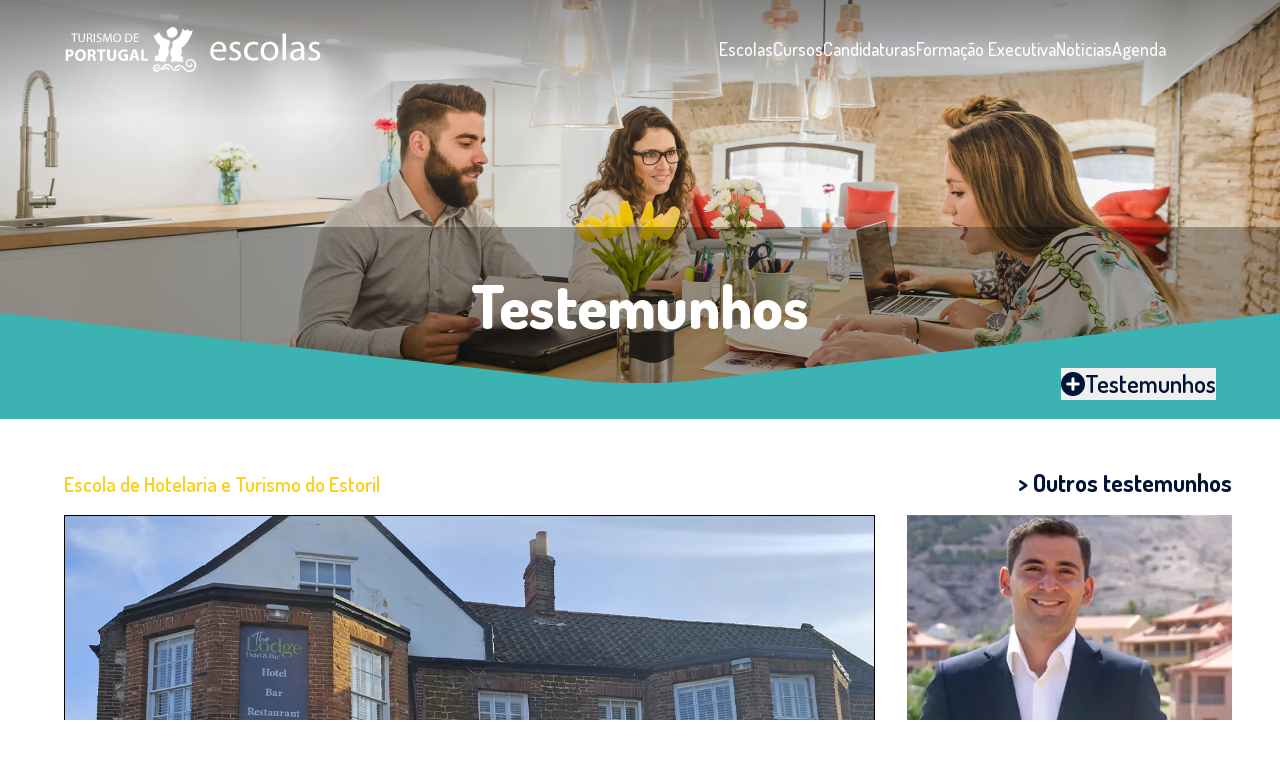

--- FILE ---
content_type: text/html
request_url: https://escolas.turismodeportugal.pt/testemunhos/ana-marques/
body_size: 29418
content:
<!DOCTYPE html><html lang="pt"> <head><script async src="https://www.googletagmanager.com/gtag/js?id=G-W5BXVV8TN3"></script><script>
      window.dataLayer = window.dataLayer || [];
      function gtag() {
        dataLayer.push(arguments);
      }
      gtag("js", new Date());
      gtag("config", "G-W5BXVV8TN3");
    </script><meta charset="UTF-8"><meta name="viewport" content="width=device-width"><link rel="preconnect" href="https://fonts.gstatic.com"><script type="application/ld+json">{"@context":"https://schema.org","@graph":[{"@type":"WebSite","@id":"https://escolas.turismodeportugal.pt/#website","url":"https://escolas.turismodeportugal.pt/","name":"Escolas do Turismo de Portugal","description":"O Turismo de Portugal gere uma rede nacional de 12 Escolas, líderes na formação do capital humano para o turismo","inLanguage":"pt-PT","author":{"@id":"https://escolas.turismodeportugal.pt/#organization"}},{"@type":"Organization","@id":"https://escolas.turismodeportugal.pt/#organization","name":"Escolas do Turismo de Portugal","email":"formacao(at)turismodeportugal.pt","logo":{"@type":"ImageObject","@id":"https://escolas.turismodeportugal.pt/#logo","url":"https://escolas.turismodeportugal.pt/logo.png","width":"260","height":"47","caption":"Escolas do Turismo de Portugal"}},{"@type":"WebPage","@id":"https://escolas.turismodeportugal.pt/testemunhos/ana-marques/","url":"https://escolas.turismodeportugal.pt/","name":"Ana Marques | Escolas do Turismo de Portugal"}]}</script><link rel="sitemap" href="/sitemap-index.xml"><link href="https://fonts.googleapis.com/css2?family=Dosis:wght@300;500;600;700;800&display=swap" rel="stylesheet"><link rel="icon" type="image/svg+xml" href="/favicon.svg"><link rel="icon" type="image/png" href="/favicon.png"><meta name="google-site-verification" content="zzZmrAJ6NleIIlbU0hPCk_DWB5HjzziKP9VuQAXMfk0"><link rel="canonical" href="https://escolas.turismodeportugal.pt/testemunhos/ana-marques/"><title>Ana Marques | Escolas do Turismo de Portugal</title><meta name="title" content="Ana Marques | Escolas do Turismo de Portugal"><meta name="keywords" content="O Turismo de Portugal gere uma rede nacional de 12 Escolas, líderes na formação do capital humano para o turismo"><meta name="description"><!-- Open Graph / Facebook --><meta property="og:type" content="website"><meta property="og:url" content="https://escolas.turismodeportugal.pt/testemunhos/ana-marques/"><meta property="og:title" content="Ana Marques"><meta property="og:description"><meta property="og:image" content="https://escolas.turismodeportugal.pt/cms/storage/963/ana-marques-w1200.webp"><!-- Twitter --><meta property="twitter:card" content="summary_large_image"><meta property="twitter:url" content="https://escolas.turismodeportugal.pt/testemunhos/ana-marques/"><meta property="twitter:title" content="Ana Marques"><meta property="twitter:description"><meta property="twitter:image" content="https://escolas.turismodeportugal.pt/cms/storage/963/ana-marques-w1200.webp"><link rel="stylesheet" href="/_astro/_pages_.DOWSsTVq.css">
<link rel="stylesheet" href="/_astro/swiper.EKmKsbKj.css">
<link rel="stylesheet" href="/_astro/_pages_.BiOga7ha.css"><script type="module" src="/_astro/hoisted.D9hKpvv0.js"></script></head> <body class="font-base font-dosis text-base font-normal leading-relaxed text-black " x-data="{menuOpen: false}" @keydown.escape="menuOpen = false"> <script>(function(){const baseUrl = "/";

      window.baseUrl = baseUrl;
    })();</script>  <div class="right-4 top-6 z-50 flex items-center" :class="menuOpen ? 'fixed' : 'absolute'" x-cloak> <div class="language-switcher text-base text-white sm:mr-4 sm:text-lg"> <a class="underline-offset-8 underline hover:underline" data-lang="pt" href="/">
PT
</a> <span>|</span> <a class="underline-offset-8  hover:underline" data-lang="en" href="/en/">
EN
</a> </div> <a aria-label="Menu Principal" role="button" @click="menuOpen = !menuOpen"> <div class="relative flex h-[50px] w-[50px] transform items-center justify-center overflow-hidden transition-all duration-200"> <div class="flex h-[20px] w-[20px] origin-center transform flex-col justify-between overflow-hidden transition-all duration-300"> <div :data-ui="menuOpen ? 'open' : 'close'" class="h-[2px] w-7 origin-left transform bg-white transition-all duration-300 data-open:rotate-[42deg]"></div> <div :data-ui="menuOpen ? 'open' : 'close'" class="h-[2px] w-1/2 transform rounded bg-white transition-all duration-300 data-open:-translate-x-10"></div> <div :data-ui="menuOpen ? 'open' : 'close'" class="h-[2px] w-7 origin-left transform bg-white transition-all duration-300 data-open:-rotate-[42deg]"></div> </div> </div> </a> </div> <header class="absolute  inset-x-0 top-0 z-20 py-6"> <div class="container mx-auto"> <nav class="flex items-center"> <div class="flex flex-1"> <a class="logo-link" href="/" aria-label="Página inicial" data-astro-cid-nmhrzdl7> <svg width="258" height="45" xmlns="http://www.w3.org/2000/svg" viewBox="0 0 258.51 45.69" class="max-w-48 sm:max-w-full" data-astro-cid-nmhrzdl7> <g class="logo" data-astro-cid-nmhrzdl7> <g class="logo-escolas" data-astro-cid-nmhrzdl7> <path class="fill-white transition-all" d="M150 25.17c.08 4.55 3 6.42 6.34 6.42a12.32 12.32 0 0 0 5.13-.95l.57 2.41a15.1 15.1 0 0 1-6.15 1.14c-5.7 0-9.1-3.74-9.1-9.32s3.29-10 8.67-10c6 0 7.65 5.31 7.65 8.71a12.09 12.09 0 0 1-.12 1.57Zm9.86-2.41c0-2.14-.88-5.46-4.66-5.46-3.4 0-4.9 3.13-5.16 5.46ZM166.78 30.37a8.79 8.79 0 0 0 4.43 1.34c2.45 0 3.59-1.23 3.59-2.75s-1-2.49-3.44-3.41c-3.32-1.18-4.89-3-4.89-5.23 0-3 2.41-5.43 6.38-5.43A9.12 9.12 0 0 1 177.4 16l-.84 2.44a7.15 7.15 0 0 0-3.78-1.07c-2 0-3.1 1.15-3.1 2.52 0 1.53 1.11 2.22 3.52 3.14 3.21 1.22 4.85 2.83 4.85 5.58 0 3.25-2.52 5.54-6.92 5.54a10.47 10.47 0 0 1-5.19-1.26ZM195.56 33.12a12.37 12.37 0 0 1-5.31 1.07c-5.59 0-9.22-3.78-9.22-9.44s3.9-9.82 9.94-9.82a11.27 11.27 0 0 1 4.67 1l-.77 2.6a7.77 7.77 0 0 0-3.9-.88c-4.24 0-6.53 3.14-6.53 7 0 4.28 2.75 6.92 6.42 6.92a9.59 9.59 0 0 0 4.14-.97ZM216 24.41c0 6.84-4.74 9.82-9.21 9.82-5 0-8.87-3.67-8.87-9.52 0-6.19 4-9.82 9.17-9.82 5.32 0 8.91 3.86 8.91 9.52Zm-14.68.19c0 4 2.33 7.11 5.62 7.11s5.62-3 5.62-7.19c0-3.13-1.57-7.11-5.54-7.11s-5.69 3.67-5.69 7.19ZM220.25 6.67h3.36v27.14h-3.36ZM239.52 33.81l-.27-2.33h-.12a6.89 6.89 0 0 1-5.65 2.75 5.27 5.27 0 0 1-5.66-5.31c0-4.47 4-6.92 11.12-6.88v-.38c0-1.53-.42-4.29-4.2-4.29a9.24 9.24 0 0 0-4.82 1.38l-.76-2.22a11.49 11.49 0 0 1 6.07-1.64c5.66 0 7 3.86 7 7.57v6.92a26 26 0 0 0 .3 4.43Zm-.5-9.44c-3.67-.08-7.84.57-7.84 4.17a3 3 0 0 0 3.18 3.21 4.61 4.61 0 0 0 4.47-3.1 3.65 3.65 0 0 0 .19-1.07ZM247.24 30.37a8.79 8.79 0 0 0 4.43 1.34c2.45 0 3.59-1.23 3.59-2.75s-.95-2.49-3.44-3.41c-3.32-1.18-4.89-3-4.89-5.23 0-3 2.41-5.43 6.38-5.43a9.12 9.12 0 0 1 4.55 1.11l-.86 2.48a7.15 7.15 0 0 0-3.78-1.07c-2 0-3.1 1.15-3.1 2.52 0 1.53 1.11 2.22 3.52 3.14 3.21 1.22 4.85 2.83 4.85 5.58 0 3.25-2.52 5.54-6.92 5.54a10.47 10.47 0 0 1-5.19-1.26Z" data-astro-cid-nmhrzdl7></path> </g> <g class="logo-waves" data-astro-cid-nmhrzdl7> <path class="fill-white transition-all" d="M130.05 33.46c.81.36.73 1.2 1.42 1.61.77 1.32 1.65 2.82.95 4.47.5 2.28-1.56 3.13-2.47 4.89-.57.22-.91 1-1.68.67a2 2 0 0 1-1.59.31c-.2.37-.67 0-.92.24-3.37.3-5.43-2.6-7.67-4.68-.32-.4-.78-.42-1.17-.86-.55 0-.94-.69-1.55-.34a3.21 3.21 0 0 1-1.4.59c-.12.38-.65.07-.58.53-1 .21-.6 1.82-1.89 1.42-.48.17-.61-.43-1-.5.08-.5-.11-.77.13-1.19.76-.37 1.51-1 2.18-1.4.12-.37.71-.37 1-.61l.37-.27c1.07.14 2.33-.14 3.21.39a11.61 11.61 0 0 1 3 2.13c.77 1.07 1.81 2.43 3 2.69.28.76 1.4.42 2.11.63l.46-.08c.43-.14 1 0 1.3-.42.54 0 .89-.43 1.39-.5.13-.1.15-.38.39-.27.52-.55 1.44-1.09 1.45-2 .45-.38-.05-.86.13-1.37a5.3 5.3 0 0 0-.95-4.19c-.62-.32-1.28-.88-2-1.17-1.41-.09-3.14-.19-3.81.88 0 .81-1.18.63-.79 1.63-.21 1.14.85 1.51 1.4 2.26.88-.27 1.21.63 2.11.36a3.16 3.16 0 0 0 1-1.17 1.84 1.84 0 0 1-.24-1.12c.46 0 .22-.59.67-.61s.26.48.53.66a2.36 2.36 0 0 1 .21 2c-.3.12-.16.41-.21.64a3.28 3.28 0 0 1-2.16 1.39 5.09 5.09 0 0 1-4.07-2.26 2.44 2.44 0 0 1-.66-2.33l.19-.08c-.37-.37.36-.6.13-.91a4.34 4.34 0 0 1 2.58-2.68c.81.32 1.43-.46 2.3-.28 1 .26 2.11.5 3.11.84" data-astro-cid-nmhrzdl7></path> <path class="fill-white transition-all" d="M109.49 42.55a4.23 4.23 0 0 0 3.86.65c1.12-.32 1.69-1.34 2.68-1.93.33 0 .5.35.83.36-1 1.15-1.68 2.4-3.13 2.85a6.32 6.32 0 0 1-3.23.1c-.86 0-1.28-.57-2-.92v-.18a9.29 9.29 0 0 1-1.5-1.76c-.37-.27-.36-.55-.73-.73-.14-.62-.82-1.09-1.29-1.48-.55-.56-1.54-.44-2.4-.46-1.58 0-2.16 1.93-3.49 2.3-.17.34-.67.32-.65.74 1.47.63 2-1.11 3.14-1.38a3 3 0 0 1 3.12 1.65c.3.52 1.1 1 .92 1.76a1 1 0 0 1-.74.18 17.18 17.18 0 0 1-2.39-2.12c-.59 0-1 .4-1.56.37-.7.37-1 1.15-1.84 1.11a13.66 13.66 0 0 1-2.22-.46c-.19-.34-.6-.12-.91-.19a16.39 16.39 0 0 1-1.29-2.77c-.28-.23-.17-.63-.55-.82s-1 .24-1-.46c-1.49-.08-2.38 1-3 2.21 0 .77.08 1.65.83 1.93.38.51 1.23.25 1.37.93.43-.18 1 0 1.29-.47a1.77 1.77 0 0 0-.54-1.65c-.75-.46-1.15.45-1.84.36l-.47.09c-.42-.11.07-.42-.09-.73.6-1.07 2-1 3-.83s1 1.61 1.65 2.21c.26 1.12-.79 1.64-1.37 2.31-1 .93-2.15-.2-3.32-.1a2.91 2.91 0 0 1-1.57-1 5.36 5.36 0 0 1-.27-4.14c.23 0 .28-.27.27-.46a5.31 5.31 0 0 1 4.8-1.76c1.87.59 1.93 2.74 3 4.06l.37.18c.17-.05-.2-.5.19-.37a4.08 4.08 0 0 1 1.19-1.84c0-.36.43-.55.65-.83.43 0 .58-.8 1.19-.64.41-.84 1.49-.42 2.11-.92 3.5-.49 4.86 3 6.82 5.06" data-astro-cid-nmhrzdl7></path> </g> <path class="logo-head fill-white transition-all" d="M113.05 2.88c.16 1.08.86 2 .46 3.22-.26.16-.24.51-.37.65-.24.49-.21 1.09-.73 1.47-.25.66-1 1-1.39 1.48a5.79 5.79 0 0 1-5.06 1 2.14 2.14 0 0 1-1.54-.59 11.81 11.81 0 0 0-1-1c-.26-.23-.22-.79-.35-1.31a4.08 4.08 0 0 1 0-1.67 4.44 4.44 0 0 1-.82-1.84c.33-1 1.37-1.44 2.17-2.14C106 .81 108.15-.74 110.38.39a7.74 7.74 0 0 1 2.67 2.49" data-astro-cid-nmhrzdl7></path> <path class="logo-arm-right fill-white transition-all" d="M119.33 2c.54.58 1.06 1.24 1.58 1.92.51.11.75-.46 1.19-.55.39-.38.86-1 1.47-1s.79.57 1.29.92a1.72 1.72 0 0 0 .64 1 24.54 24.54 0 0 1 3.08-.84c.63.82 0 1.93-.22 2.77a19.9 19.9 0 0 1-1.29 2.67c0 .53-.41.87-.64 1.29a3.19 3.19 0 0 1-.83 1.66c.08.51-.53.52-.46 1-1.17 1.07-1.29 2.55-2.49 3.6a13.13 13.13 0 0 1-1.84 2c-.52.85-1.48.87-2.11 1.84-.42.05-.65.58-1 .73-.69.9.14 1.86 0 2.86.66 1-.05 2.15-.1 3.22-.2.5-.52.7-.73 1.2.06 1.21 1.65 2 2.27 2.19a.42.42 0 0 1 .4.25c0 .19-.76.46-1.12 1.05.13.56 1.07.73 1.2 1.09-.31.43-1.2.5-1.35.88.32.43 1.36.47 1.73.82 0 .48-.6.35-.82.62a11 11 0 0 1-5.72-.27c-1.42-.2-2.75.31-4.14.45-.6-.09-.63.32-1.17 0h-.39c-.27.35-1-.74-1-1.28.29-.41-.25-1.23.46-1.39a2.11 2.11 0 0 0 .36-2.2c-1.17-1-.78-2.72-1.47-4 .11-1-.15-2.19.46-3.22l.19-.37c.6-1.63 2.19-3 1.83-4.88-.23-.47 0-.58-.12-.9-.11-.55-.38-.76-.06-1.4.47-2.11 2.89-2.42 4.42-3.59 1.76-.39 2.62-2.36 3.5-3.69l.19-.63c.93-.78.76-2.33 1.56-3.33-.09-.35.13-.57.28-.83a6.86 6.86 0 0 1 .53-2c.2-.05.36.06.47.28" data-astro-cid-nmhrzdl7></path> <path class="logo-arm-left fill-white transition-all" d="M94.35 5.06c1.39 1.48 2.08 3.94 3.79 5.06a3.82 3.82 0 0 0 2.67 1.65c.57.73 1.73.43 2.4 1.1.82-.25.9.73 1.65.65a5.68 5.68 0 0 1 1 1.47c.29 1.86-1.22 3-1.2 4.69-.94 1.92.19 3.88.08 5.9a2.2 2.2 0 0 1-.27 1.38c0 1.71-1.16 2.87-2.21 4.05-.38 1.18.46 2.85-.64 3.78-.5 0-.87.37-1.38.37a7.49 7.49 0 0 1-3 .09c-.31-.43-1 .1-1.29-.46-.45-.31-1.2-.17-1.66-.19-1.16-.12-2.18 0-3.45-.12a2.15 2.15 0 0 1-.83 0c-.4-.23.11-.71.39-.89a1.93 1.93 0 0 0 .64-.42c.12-.51-1-.41-.86-.94.35-.25 1.25-.51 1.13-1s-1.17-.78-1.27-1.31a5.77 5.77 0 0 1 3.43-1c.14-.38.66-.18.64-.54s.58-.76.28-1.21c-.15-.21.06-.43-.19-.65a2.79 2.79 0 0 0 .09-1.1c.35-.4-.15-.82.28-1.19-.09-.85.51-1.62.55-2.21-.06-.39.18-.25.38-.77s.45-.61.54-.94a2.65 2.65 0 0 0-1-2.43c-1-.4-1.44-1.45-2.21-2-.77-1.11-1.1-2.71-2.21-3.59-.11-1-.54-1-.69-2.07a6.1 6.1 0 0 1-.64-1.61c.59-.54 1.75.62 2.1 0 0-.38-.17-1.42.23-1.56.68 0 1.47.4 1.93.16.54-.43-.07-2.07.74-2.06" data-astro-cid-nmhrzdl7></path> <g class="logo-tp" data-astro-cid-nmhrzdl7> <path class="fill-white transition-all" d="M8.23 7.58H5.58v-1H12v1H9.37v7.74H8.23Zm4.85-1v5.12c0 2.69 1.34 3.71 3.12 3.71s3.29-1.09 3.29-3.76V6.63h-1.13v5.14c0 1.93-.83 2.78-2.12 2.78s-2-.83-2-2.78V6.63Zm9.59.9a4.77 4.77 0 0 1 1.11-.1c1.19 0 2 .5 2 1.62s-.76 1.65-2 1.65h-1.11Zm-1.12 7.79h1.12v-3.71h1.06c1 0 1.48.49 1.74 1.69a12.29 12.29 0 0 0 .58 2.07h1.16a13.28 13.28 0 0 1-.67-2.39 2.15 2.15 0 0 0-1.28-1.75 2.28 2.28 0 0 0 1.64-2.26 2.16 2.16 0 0 0-.68-1.65 3.58 3.58 0 0 0-2.52-.71 12.17 12.17 0 0 0-2.15.18Zm7.05 0h1.12V6.62H28.6Zm2.74-.42a4.5 4.5 0 0 0 2.22.56c2 0 3-1.17 3-2.51s-.75-2-2.22-2.56c-1.2-.46-1.73-.86-1.73-1.67 0-.6.45-1.31 1.64-1.31a3.39 3.39 0 0 1 1.75.47l.31-.92a4 4 0 0 0-1.92-.42c-1.69 0-2.82 1-2.82 2.35s.88 2 2.3 2.47c1.17.45 1.64.92 1.64 1.73s-.67 1.48-1.82 1.48a4 4 0 0 1-2-.56Zm14.45.42h1.1l-.54-8.7h-1.43l-1.55 4.21c-.39 1.1-.7 2.05-.92 2.93-.21-.9-.51-1.86-.87-2.93l-1.53-4.16h-1.43l-.6 8.7h1.07l.23-3.73c.07-1.3.14-2.76.17-3.84.25 1 .59 2.15 1 3.38l1.41 4.14h.85l1.53-4.22c.44-1.19.8-2.28 1.1-3.3 0 1.08.06 2.54.13 3.75ZM49.41 11c0-1.91.93-3.63 2.79-3.63S55 9.21 55 10.93c0 2-1 3.62-2.79 3.62s-2.8-1.66-2.8-3.55m6.75-.15c0-2.58-1.54-4.4-3.91-4.4s-4 1.81-4 4.57 1.61 4.41 3.91 4.41 4-1.58 4-4.58m5.52-3.31A6 6 0 0 1 63 7.45c2.37 0 3.53 1.3 3.52 3.36a3.34 3.34 0 0 1-3.7 3.69 7.3 7.3 0 0 1-1.14-.07Zm-1.12 7.76a19.41 19.41 0 0 0 2 .1 5.4 5.4 0 0 0 3.85-1.25 4.61 4.61 0 0 0 1.25-3.38 4 4 0 0 0-1.23-3.13A5 5 0 0 0 63 6.56a16.54 16.54 0 0 0-2.39.18Zm13.2-5h-3.38V7.57H74v-.94h-4.74v8.69h4.89v-.94h-3.77v-3.14h3.38ZM2.58 24.78a4.49 4.49 0 0 1 1.07-.1c1.3 0 2 .63 2 1.69s-.85 1.88-2.23 1.88a4 4 0 0 1-.87-.07ZM0 34.31h2.58V30.2a7.52 7.52 0 0 0 .89 0A5.29 5.29 0 0 0 7.2 29a3.63 3.63 0 0 0 1.06-2.7A3.35 3.35 0 0 0 7 23.64a5.48 5.48 0 0 0-3.51-.92A20.9 20.9 0 0 0 0 23Zm12.22-5.72c0-2.23 1-3.91 2.78-3.91s2.79 1.78 2.79 3.84c0 2.24-1 3.91-2.77 3.91s-2.8-1.58-2.8-3.84m8.31-.15c0-3.18-1.92-5.82-5.46-5.82s-5.6 2.57-5.6 6c0 3.28 2 5.86 5.42 5.86s5.64-2.29 5.64-6.06m4.37-3.71a7.22 7.22 0 0 1 1.18-.08c1.19 0 1.91.54 1.91 1.6s-.77 1.66-2.06 1.66h-1Zm-2.58 9.58h2.58v-4.51h.79c1.06 0 1.55.42 1.86 1.85a14.5 14.5 0 0 0 .8 2.68H31c-.22-.44-.58-2-.94-3.24a2.93 2.93 0 0 0-1.53-2.16 3.06 3.06 0 0 0 2-2.84 2.94 2.94 0 0 0-1.06-2.41 5.86 5.86 0 0 0-3.72-.9 22.53 22.53 0 0 0-3.47.24Zm12.43 0h2.61V25h3.14v-2.2h-8.84V25h3.09ZM42 22.8v6.42c0 3.67 1.71 5.27 4.61 5.27s4.8-1.68 4.8-5.23V22.8h-2.6v6.63c0 2-.75 3-2.11 3s-2.09-1-2.09-3V22.8Zm21.3 4.92H59v2h1.8v2.41a3.59 3.59 0 0 1-1.28.17 3.45 3.45 0 0 1-3.62-3.77 3.48 3.48 0 0 1 3.8-3.73 6.42 6.42 0 0 1 2.68.5l.55-2.08a7.78 7.78 0 0 0-3.19-.57c-3.78 0-6.56 2.19-6.57 6a5.57 5.57 0 0 0 1.62 4.19 6.4 6.4 0 0 0 4.67 1.55 13 13 0 0 0 3.84-.65Zm5.17 1.69.69-2.41c.18-.67.36-1.54.53-2.22.17.68.38 1.54.58 2.22l.73 2.41Zm2.93 1.95.88 3h2.8L71.51 22.8H68.1l-3.52 11.51h2.7l.82-3Zm5.3 3h7.19v-2.23h-4.58V22.8H76.7Z" data-astro-cid-nmhrzdl7></path> </g> </g> </svg> </a> </div> <div class="relative hidden items-center gap-x-12 xl:flex"> <a class="text-lg text-white underline-offset-8 hover:underline" href="/#escolas"> Escolas </a><a class="text-lg text-white underline-offset-8 hover:underline" href="/cursos/"> Cursos </a><a class="text-lg text-white underline-offset-8 hover:underline" href="/candidaturas/"> Candidaturas </a><a class="text-lg text-white underline-offset-8 hover:underline" href="/formacao-executiva/"> Formação Executiva </a><a class="text-lg text-white underline-offset-8 hover:underline" href="/noticias/"> Notícias </a><a class="text-lg text-white underline-offset-8 hover:underline" href="/agenda/"> Agenda </a> <div class="h-[50px] w-[50px]"></div> </div> </nav> </div> </header> <div x-cloak class="sidemeu fixed inset-y-0 right-0 z-40 w-full overflow-y-auto bg-black/90 text-white transition-transform ease-in-out sm:max-w-sm sm:ring-1 sm:ring-gray-900/10" :class="menuOpen ? 'translate-x-0' : 'translate-x-full'"> <div class="h-full px-6 py-6" x-show="menuOpen" @click.outside="menuOpen = false"> <div class="flex flex-col space-y-8 py-16"> <div class="flex flex-col space-y-8 xl:hidden"> <div> <a class="text-xl font-bold transition-opacity hover:opacity-80" target="_self" href="/#escolas"> Escolas </a> <hr class="mt-2 opacity-50"> </div><div> <a class="text-xl font-bold transition-opacity hover:opacity-80" target="_self" href="/cursos/"> Cursos </a> <hr class="mt-2 opacity-50"> </div><div> <a class="text-xl font-bold transition-opacity hover:opacity-80" target="_self" href="/candidaturas/"> Candidaturas </a> <hr class="mt-2 opacity-50"> </div><div> <a class="text-xl font-bold transition-opacity hover:opacity-80" target="_self" href="/formacao-executiva/"> Formação Executiva </a> <hr class="mt-2 opacity-50"> </div><div> <a class="text-xl font-bold transition-opacity hover:opacity-80" target="_self" href="/noticias/"> Notícias </a> <hr class="mt-2 opacity-50"> </div><div> <a class="text-xl font-bold transition-opacity hover:opacity-80" target="_self" href="/agenda/"> Agenda </a> <hr class="mt-2 opacity-50"> </div> </div> <div class="flex flex-col space-y-8"> <div x-data="{ expanded: false }"> <a href="#sobre-o-turismo-de-portugal-ip" @click.prevent="expanded = !expanded" :aria-expanded="expanded" class="has-submenu flex cursor-pointer items-center justify-between text-xl font-bold transition-opacity hover:opacity-80"> Sobre o Turismo de Portugal, I.P <i> <img :data-ui="expanded ? 'open' : 'close'" class="tr rotate-180 transition-transform ease-in data-open:rotate-0" width="26" height="14" src="/_astro/arrow-thin-y.0BNGUmhe.svg" alt=""> </i> </a> <hr class="mt-2 opacity-50"> <div x-show="expanded" x-collapse class="transition-[height] duration-300"> <div class="flex flex-col items-start space-y-2 py-4 pl-6 pr-2"> <a class="text-lg underline-offset-8 transition hover:underline" target="_self" href="/a-rede-de-escolas/"> A Rede de Escolas </a><a class="text-lg underline-offset-8 transition hover:underline" target="_self" href="/relatorios-estudos/"> Relatórios/Estudos </a><a class="text-lg underline-offset-8 transition hover:underline" target="_self" href="/projetos/"> Projetos </a><a class="text-lg underline-offset-8 transition hover:underline" target="_blank" href="https://escolas.turismodeportugal.pt/pdfs/regulamento-interno-rede-de-escolas-do-td-p-2024-2025.pdf"> Regulamento </a> </div> </div> </div><div> <a class="text-xl font-bold transition-opacity hover:opacity-80" target="_self" href="/inovacao/"> Inovação </a> <hr class="mt-2 opacity-50"> </div><div> <a class="text-xl font-bold transition-opacity hover:opacity-80" target="_self" href="/sustentabilidade/"> Sustentabilidade </a> <hr class="mt-2 opacity-50"> </div><div> <a class="text-xl font-bold transition-opacity hover:opacity-80" target="_self" href="/internacionalizacao/"> Internacionalização </a> <hr class="mt-2 opacity-50"> </div><div> <a class="text-xl font-bold transition-opacity hover:opacity-80" target="_self" href="/testemunhos/"> Testemunhos </a> <hr class="mt-2 opacity-50"> </div><div> <a class="text-xl font-bold transition-opacity hover:opacity-80" target="_self" href="/bolsa-formadores/"> Bolsa de Formadores </a> <hr class="mt-2 opacity-50"> </div><div> <a class="text-xl font-bold transition-opacity hover:opacity-80" target="_self" href="/profissoes-do-turismo/"> Profissões </a> <hr class="mt-2 opacity-50"> </div><div> <a class="text-xl font-bold transition-opacity hover:opacity-80" target="_self" href="/projeto-especial/gerat/"> GERAt </a> <hr class="mt-2 opacity-50"> </div> </div> </div> </div> </div> <main>  <section class="bg-tp-verdigris" x-data="{expanded: false}"> <div class="bg-top-overlay-gradient relative h-96 w-full"> <img src="/images/testemunhos/testemunhos.webp" alt="Agenda" class="h-full w-full object-cover object-top" width="2560" height="770"> <div class="absolute inset-x-0 bottom-0 z-0 bg-black bg-opacity-30 py-12 text-center"> <span class="inline-block text-center text-4xl md:text-5xl lg:text-6xl font-extrabold text-transparent"> Testemunhos </span> </div> <div class="absolute inset-x-0 bottom-0 z-20 py-12 text-center"> <a href="/testemunhos/" class="inline-block text-center text-4xl md:text-5xl lg:text-6xl font-extrabold text-white transition-colors hover:text-tp-cerulean"> Testemunhos </a> </div> <div class="absolute inset-x-0 bottom-0 z-10"> <div> <svg class="translate-y-px" xmlns="http://www.w3.org/2000/svg" viewBox="0 0 1330 75"> <path class="fill-tp-verdigris" d="m734.41,68.98c-46.69,5.4-93.87,5.4-140.55-.02L0,0v75h1330V0l-595.59,68.98Z" style="stroke-width: 0;"></path> </svg> </div> </div> </div> <div class="relative z-20 bg-tp-verdigris"> <div class="container mx-auto text-right"> <button @click="expanded = !expanded" :class="expanded ? 'is-open' : ''" type="button" class="group inline-flex items-center gap-2 text-2xl font-semibold text-tp-midnight hover:text-white md:-translate-y-2/4"> <i class="h-6 w-6"> <svg xmlns="http://www.w3.org/2000/svg" viewBox="0 0 32 32" class="origin-center h-auto w-6"> <circle cx="16" cy="16" r="16" fill="#001435" stroke-width="0" class="fill-tp-midnight"></circle> <rect class="origin-center fill-white stroke-0 transition-transform rotate-90 group-hover:rotate-180 group-[.is-open]:rotate-180" width="18" height="4" x="7" y="14" rx="2" ry="2"></rect> <rect class="origin-center fill-white stroke-0" width="18" height="4" x="7" y="14" rx="2" ry="2"></rect> </svg> </i> Testemunhos </button> </div> </div> <div x-show="expanded" x-collapse x-cloak> <div class="container mx-auto pb-16"> <form method="get" class="flex flex-col items-end justify-stretch gap-4 md:flex-row" id="form-filter"> <label class="w-full"> <span class="block text-xl font-medium text-white">Escola</span> <select name="school" id="form-filter-school" class="mt-1 block w-full rounded-md border-0 text-xl shadow-sm"> <option value="todas">Todas</option>  <option value="algarve"> Algarve - Faro </option><option value="coimbra"> Coimbra </option><option value="douro-lamego"> Douro-Lamego </option><option value="estoril"> Estoril </option><option value="lisboa"> Lisboa </option><option value="oeste"> Oeste - Caldas da Rainha/Óbidos </option><option value="portalegre"> Portalegre </option><option value="portimao"> Portimão </option><option value="porto"> Porto </option><option value="setubal"> Setúbal </option><option value="viana-do-castelo"> Viana do Castelo </option><option value="vila-real-de-santo-antonio"> V.R. Sto. António </option> </select> </label> <button type="submit" class="rounded-3xl bg-tp-midnight px-8 py-2 text-xl font-bold text-white transition-colors hover:bg-white hover:text-tp-midnight">Pesquisar </button> </form> </div> </div> </section> <script>(function(){const url = "/testemunhos/";
const urlSchool = "/testemunhos/escola/";

  const formFilter = document.getElementById("form-filter");
  const schoolFormFilter = document.getElementById("form-filter-school");

  formFilter?.addEventListener("submit", (e) => {
    e.preventDefault();
    window.location.href =
      schoolFormFilter.value === "todas"
        ? window._url(url)
        : window._url(`${urlSchool}${schoolFormFilter.value}#resultados`);
  });
})();</script> <section class="container mx-auto py-8"> <div class="lg:grid-sidebar mt-4 items-end gap-8 lg:grid"> <div> <a href="/escola/estoril/" class="text-xl font-semibold leading-tight text-es-estoril transition-colors hover:text-tp-midnight"> Escola de Hotelaria e Turismo do Estoril </a> </div> <div class="hidden text-right lg:block"> <a class="text-2xl font-bold text-tp-midnight transition-colors hover:text-tp-curious-blue" href="/testemunhos/">&gt; Outros testemunhos </a> </div> </div> <div class="lg:grid-sidebar mt-4 gap-8 lg:grid"> <div> <div class="swiper gallery-swiper"> <div class="swiper-wrapper"> <div class="swiper-slide border border-black"> <img src="https://escolas.turismodeportugal.pt/cms/storage/963/ana-marques-w1200.webp" alt="Ana Marques" width="1200" height="800"> </div>  </div> <div class="mt-2 flex flex-row items-center gap-4"> <div class="swiper-credits text-base text-tp-midnight"></div> <div class="ml-auto flex flex-none flex-row items-baseline"> <div class="swiper-button-prev cursor-pointer p-1 transition-opacity hover:opacity-80"> <i class="inline-block w-1.5"> <svg xmlns="http://www.w3.org/2000/svg" viewBox="0 0 6.55 17.84"> <path class="fill-tp-midnight" d="M6.55 16.86c0 .32-.15.63-.44.82-.45.3-1.06.17-1.36-.28L.71 11.28a4.286 4.286 0 0 1 0-4.71L4.75.44a.982.982 0 1 1 1.64 1.08L2.34 7.64c-.51.78-.51 1.78 0 2.55l4.04 6.13c.11.17.16.35.16.54Z"></path> </svg> </i> </div> <div class="swiper-pagination-custom select-none p-1 text-lg font-bold leading-none text-tp-midnight"></div> <div class="swiper-button-next cursor-pointer p-1 transition-opacity hover:opacity-80"> <i class="inline-block w-1.5"> <svg xmlns="http://www.w3.org/2000/svg" viewBox="0 0 6.55 17.84"> <path class="fill-tp-midnight" d="M0 .98C0 .66.15.35.44.16A.984.984 0 0 1 1.8.44l4.04 6.13c.94 1.43.94 3.28 0 4.71L1.8 17.41a.982.982 0 1 1-1.64-1.08L4.2 10.2c.51-.78.51-1.78 0-2.55L.16 1.52A.972.972 0 0 1 0 .98Z"></path> </svg> </i> </div> </div> </div> <div class="absolute left-0 bottom-0 -translate-y-full md:-translate-y-2/3 z-10 w-4/6 rounded-r-3xl bg-es-estoril px-4 py-2 text-white min-w-[280px] md:px-8 md:py-4"> <h2 class="text-2xl font-bold md:text-3xl lg:text-4xl"> Ana Marques </h2> <h3 class="hidden text-xl font-medium md:block"> Alumni da Escola de Hotelaria e Turismo do Estoril </h3> </div> </div>  <div class="prose prose-lg mt-8 max-w-none"><p>Sou do Fundão e entrei para a Escola de Turismo de Portugal do Estoril em 2012 no Curso de Gestão Hotelaria de Restauração e Bebidas, nível 5.</p>
<p>Considero a minha mudança para o Estoril como das melhores decisões tomadas tanto a nível pessoal como profissional.</p>
<p>Cresci bastante e até hoje acredito que mudou o rumo daquilo que seria o meu futuro profissional.</p>
<p>Durante o meu percurso na escola conheci profissionais fantásticos dos quais sigo até hoje, profissionais estes que partilham o mesmo interesse e gosto por Hotelaria.</p>
<p>Até hoje recordo as aulas práticas e toda a sua disciplina e guardo comigo toda a teoria estudada, informação esta que ao longo dos anos me foi muito útil.</p>
<p>Apesar de algumas dificuldades com o inglês fui aceite para estagiar em Vilamoura. Uma experiência que me ajudou bastante a perceber a realidade do mundo de trabalho.</p>
<p>Através da escola conheci a empresa VidaEdu, para a qual eu concorri para fazer um estágio na Inglaterra, onde vivi até hoje desde 2014. Desde então muitas portas se abriram. Iniciei a minha carreira profissional num restaurante de estrela michelin e que abriu muitas outras oportunidades profissionais.</p>
<p>Trabalhei para a empresa Four Seasons Hotel, para mim das melhores empresas para trabalhar e perfeito para quem quer fazer carreira na área de Hotelaria.</p>
<p>Apesar da distância, ao longo dos anos fui encontrando colegas que também frequentaram a Escola Turismo de Portugal e é sempre bom poder partilhar ideias e memórias.</p>
<p>Continuo a viver na Inglaterra, hoje como Gerente de Turno num Hotel Regional e Restaurante, um negócio de família, e também na Gestão de Arrendamento de Casas de Ferias na zona costeira de Norfolk.</p>
<p>Agradeço bastante por todo o apoio e aprendizagem que obtive na Escola de Turismo de Hotelaria e Turismo.</p></div> <div class="flex flex-col items-start gap-4 py-8 md:flex-row md:items-center md:justify-items-start"> <a href="/testemunhos/" class="back-button flex gap-1 rounded-3xl bg-slate-300 px-6 py-2 pl-3 text-2xl font-bold text-tp-midnight transition-colors hover:bg-tp-midnight hover:text-white"> <svg width="32" height="32" viewBox="0 0 24 24" data-icon="mdi:arrow-left">  <symbol id="ai:mdi:arrow-left"><path fill="currentColor" d="M20 11v2H8l5.5 5.5l-1.42 1.42L4.16 12l7.92-7.92L13.5 5.5L8 11z"/></symbol><use xlink:href="#ai:mdi:arrow-left"></use>  </svg> <span>Testemunhos</span> </a> <div class=""> <div class="group inline-flex flex-row items-center rounded-3xl bg-slate-300 px-4 py-2"> <div class="flex aspect-square w-8 flex-row items-center rounded-full" title="Partilhar"> <svg width="30px" height="30px" viewBox="0 0 24 24" fill="none" xmlns="http://www.w3.org/2000/svg"> <path fill-rule="evenodd" clip-rule="evenodd" d="M13.803 5.33333C13.803 3.49238 15.3022 2 17.1515 2C19.0008 2 20.5 3.49238 20.5 5.33333C20.5 7.17428 19.0008 8.66667 17.1515 8.66667C16.2177 8.66667 15.3738 8.28596 14.7671 7.67347L10.1317 10.8295C10.1745 11.0425 10.197 11.2625 10.197 11.4872C10.197 11.9322 10.109 12.3576 9.94959 12.7464L15.0323 16.0858C15.6092 15.6161 16.3473 15.3333 17.1515 15.3333C19.0008 15.3333 20.5 16.8257 20.5 18.6667C20.5 20.5076 19.0008 22 17.1515 22C15.3022 22 13.803 20.5076 13.803 18.6667C13.803 18.1845 13.9062 17.7255 14.0917 17.3111L9.05007 13.9987C8.46196 14.5098 7.6916 14.8205 6.84848 14.8205C4.99917 14.8205 3.5 13.3281 3.5 11.4872C3.5 9.64623 4.99917 8.15385 6.84848 8.15385C7.9119 8.15385 8.85853 8.64725 9.47145 9.41518L13.9639 6.35642C13.8594 6.03359 13.803 5.6896 13.803 5.33333Z" class="fill-tp-midnight"></path> </svg> </div> <div class="flex max-w-0 flex-row items-center gap-2 overflow-hidden transition-[max-width] duration-300 group-hover:max-w-xs"> <button class="group ml-4 aspect-square w-8 flex-row items-center transition-opacity hover:opacity-60" title="Partilhar no Facebook" data-sharer="facebook" data-url="https://escolas.turismodeportugal.pt/testemunhos/ana-marques/"> <svg xmlns="http://www.w3.org/2000/svg" viewBox="0 0 32 32"> <path class="fill-tp-midnight" d="M16 0C7.16 0 0 7.16 0 16s7.16 16 16 16 16-7.16 16-16S24.84 0 16 0Zm3.65 10.86h-1.73c-.61 0-.74.25-.74.88v1.52h2.46l-.24 2.67h-2.22v7.98h-3.19v-7.95h-1.66v-2.71h1.66v-2.13c0-2 1.07-3.04 3.44-3.04h2.21v2.77Z"></path> </svg> </button> <button class="group aspect-square w-8 flex-row items-center transition-opacity hover:opacity-60" title="Partilhar no Twitter" data-sharer="twitter" data-title="Ana Marques" data-url="https://escolas.turismodeportugal.pt/testemunhos/ana-marques/"> <svg xmlns="http://www.w3.org/2000/svg" viewBox="0 0 32 32"> <path class="fill-tp-midnight" d="M16 0C7.16 0 0 7.16 0 16s7.16 16 16 16 16-7.16 16-16S24.84 0 16 0Zm6.1 12.87c.2 4.43-3.1 9.37-8.95 9.37-1.78 0-3.43-.52-4.83-1.42 1.67.2 3.34-.27 4.66-1.3a3.158 3.158 0 0 1-2.94-2.19c.49.09.98.07 1.42-.05a3.163 3.163 0 0 1-2.53-3.13c.42.24.91.38 1.43.39-1.4-.94-1.8-2.79-.97-4.21a8.906 8.906 0 0 0 6.49 3.29c-.46-1.97 1.04-3.87 3.07-3.87.91 0 1.72.38 2.3.99.72-.14 1.39-.4 2-.76a3.11 3.11 0 0 1-1.38 1.74c.64-.08 1.24-.25 1.81-.5-.42.63-.96 1.19-1.57 1.63Z"></path> </svg> </button> <button class="group aspect-square w-8 flex-row items-center transition-opacity hover:opacity-60" title="Partilhar no Linkedin" data-sharer="linkedin" data-url="https://escolas.turismodeportugal.pt/testemunhos/ana-marques/"> <svg xmlns="http://www.w3.org/2000/svg" viewBox="0 0 32 32"> <path class="fill-tp-midnight" d="M16.88 14.93v-.03s-.02.02-.02.03h.02Z"></path> <path class="fill-tp-midnight" d="M16 0C7.16 0 0 7.16 0 16s7.16 16 16 16 16-7.16 16-16S24.84 0 16 0Zm-3.99 22.98H8.88v-9.42h3.13v9.42Zm-1.57-10.7h-.02c-1.05 0-1.73-.72-1.73-1.63s.7-1.63 1.77-1.63 1.73.7 1.75 1.63c0 .9-.68 1.63-1.77 1.63Zm12.86 10.7h-3.13v-5.04c0-1.27-.45-2.13-1.59-2.13-.87 0-1.38.58-1.61 1.15-.08.2-.1.48-.1.76v5.26h-3.13s.04-8.53 0-9.42h3.13v1.33c.42-.64 1.16-1.56 2.82-1.56 2.06 0 3.61 1.35 3.61 4.24v5.4Z"></path> </svg> </button> <button class="group aspect-square w-8 flex-row items-center transition-opacity hover:opacity-60" title="Partilhar via email" data-sharer="email" data-url="https://escolas.turismodeportugal.pt/testemunhos/ana-marques/" data-title="Ana Marques" data-subject="Ana Marques"> <svg xmlns="http://www.w3.org/2000/svg" viewBox="0 0 32 32"><path d="M16 16.96c.52 0 1.01-.22 1.35-.61l5.58-6.34c-.1-.02-.21-.04-.32-.04H9.38c-.11 0-.22.01-.32.04l5.58 6.34c.34.39.84.61 1.35.61Z" class="fill-tp-midnight"></path><path d="M18.32 17.2c-.59.66-1.43 1.05-2.32 1.05s-1.73-.38-2.32-1.05l-5.6-6.35c-.07.16-.11.34-.11.53v9.24c0 .77.63 1.4 1.4 1.4H22.6c.77 0 1.4-.63 1.4-1.4v-9.24c0-.19-.04-.37-.11-.53l-5.6 6.35Z" class="fill-tp-midnight"></path><path d="M16 0C7.16 0 0 7.16 0 16s7.16 16 16 16 16-7.16 16-16S24.84 0 16 0Zm9.3 20.62c0 1.48-1.21 2.69-2.69 2.69H9.38a2.69 2.69 0 0 1-2.69-2.69v-9.24c0-1.48 1.21-2.69 2.69-2.69h13.23c1.48 0 2.69 1.21 2.69 2.69v9.24Z"></path> </svg> </button> </div> </div> </div> </div> </div> <div class="hidden lg:block"> <div class="block"> <a href="/testemunhos/joao-martins/" class="block transition-opacity hover:opacity-50"> <img src="https://escolas.turismodeportugal.pt/cms/storage/1018/joao-martins-01-w325x390.webp" alt="João Martins" width="325" height="205"> </a> <h3 class="mt-4 text-xl font-semibold leading-none text-tp-midnight"> João Martins </h3> <h3 class="mt-1 text-lg font-semibold leading-none text-tp-midnight">  </h3> <a href="/escola/porto/" class="mt-auto text-base font-semibold leading-tight text-es-porto transition-colors hover:text-tp-midnight"> Porto </a> <div class="my-8 border-b-2 border-dotted border-tp-ghost"></div> </div><div class="block"> <a href="/testemunhos/roberth-greco/" class="block transition-opacity hover:opacity-50"> <img src="https://escolas.turismodeportugal.pt/cms/storage/1075/roberth-greco-w325.webp" alt="Roberth Greco" width="325" height="205"> </a> <h3 class="mt-4 text-xl font-semibold leading-none text-tp-midnight"> Roberth Greco </h3> <h3 class="mt-1 text-lg font-semibold leading-none text-tp-midnight">  </h3> <a href="/escola/algarve/" class="mt-auto text-base font-semibold leading-tight text-es-algarve transition-colors hover:text-tp-midnight"> Algarve </a> <div class="my-8 border-b-2 border-dotted border-tp-ghost"></div> </div><div class="block"> <a href="/testemunhos/jeferson-dias/" class="block transition-opacity hover:opacity-50"> <img src="https://escolas.turismodeportugal.pt/cms/storage/1011/jeferson-dias-w325x390.webp" alt="Jeferson Dias" width="325" height="205"> </a> <h3 class="mt-4 text-xl font-semibold leading-none text-tp-midnight"> Jeferson Dias </h3> <h3 class="mt-1 text-lg font-semibold leading-none text-tp-midnight">  </h3> <a href="/escola/portalegre/" class="mt-auto text-base font-semibold leading-tight text-es-portalegre transition-colors hover:text-tp-midnight"> Portalegre </a> <div class="my-8 border-b-2 border-dotted border-tp-ghost"></div> </div> </div> </div> </section>  </main> <footer class="bg-tp-midnight py-12"> <div class="container mx-auto"> <div><a class="logo-link" href="/" aria-label="Página inicial" data-astro-cid-nmhrzdl7> <svg width="258" height="45" xmlns="http://www.w3.org/2000/svg" viewBox="0 0 258.51 45.69" class="max-w-48 sm:max-w-full" data-astro-cid-nmhrzdl7> <g class="logo" data-astro-cid-nmhrzdl7> <g class="logo-escolas" data-astro-cid-nmhrzdl7> <path class="fill-white transition-all" d="M150 25.17c.08 4.55 3 6.42 6.34 6.42a12.32 12.32 0 0 0 5.13-.95l.57 2.41a15.1 15.1 0 0 1-6.15 1.14c-5.7 0-9.1-3.74-9.1-9.32s3.29-10 8.67-10c6 0 7.65 5.31 7.65 8.71a12.09 12.09 0 0 1-.12 1.57Zm9.86-2.41c0-2.14-.88-5.46-4.66-5.46-3.4 0-4.9 3.13-5.16 5.46ZM166.78 30.37a8.79 8.79 0 0 0 4.43 1.34c2.45 0 3.59-1.23 3.59-2.75s-1-2.49-3.44-3.41c-3.32-1.18-4.89-3-4.89-5.23 0-3 2.41-5.43 6.38-5.43A9.12 9.12 0 0 1 177.4 16l-.84 2.44a7.15 7.15 0 0 0-3.78-1.07c-2 0-3.1 1.15-3.1 2.52 0 1.53 1.11 2.22 3.52 3.14 3.21 1.22 4.85 2.83 4.85 5.58 0 3.25-2.52 5.54-6.92 5.54a10.47 10.47 0 0 1-5.19-1.26ZM195.56 33.12a12.37 12.37 0 0 1-5.31 1.07c-5.59 0-9.22-3.78-9.22-9.44s3.9-9.82 9.94-9.82a11.27 11.27 0 0 1 4.67 1l-.77 2.6a7.77 7.77 0 0 0-3.9-.88c-4.24 0-6.53 3.14-6.53 7 0 4.28 2.75 6.92 6.42 6.92a9.59 9.59 0 0 0 4.14-.97ZM216 24.41c0 6.84-4.74 9.82-9.21 9.82-5 0-8.87-3.67-8.87-9.52 0-6.19 4-9.82 9.17-9.82 5.32 0 8.91 3.86 8.91 9.52Zm-14.68.19c0 4 2.33 7.11 5.62 7.11s5.62-3 5.62-7.19c0-3.13-1.57-7.11-5.54-7.11s-5.69 3.67-5.69 7.19ZM220.25 6.67h3.36v27.14h-3.36ZM239.52 33.81l-.27-2.33h-.12a6.89 6.89 0 0 1-5.65 2.75 5.27 5.27 0 0 1-5.66-5.31c0-4.47 4-6.92 11.12-6.88v-.38c0-1.53-.42-4.29-4.2-4.29a9.24 9.24 0 0 0-4.82 1.38l-.76-2.22a11.49 11.49 0 0 1 6.07-1.64c5.66 0 7 3.86 7 7.57v6.92a26 26 0 0 0 .3 4.43Zm-.5-9.44c-3.67-.08-7.84.57-7.84 4.17a3 3 0 0 0 3.18 3.21 4.61 4.61 0 0 0 4.47-3.1 3.65 3.65 0 0 0 .19-1.07ZM247.24 30.37a8.79 8.79 0 0 0 4.43 1.34c2.45 0 3.59-1.23 3.59-2.75s-.95-2.49-3.44-3.41c-3.32-1.18-4.89-3-4.89-5.23 0-3 2.41-5.43 6.38-5.43a9.12 9.12 0 0 1 4.55 1.11l-.86 2.48a7.15 7.15 0 0 0-3.78-1.07c-2 0-3.1 1.15-3.1 2.52 0 1.53 1.11 2.22 3.52 3.14 3.21 1.22 4.85 2.83 4.85 5.58 0 3.25-2.52 5.54-6.92 5.54a10.47 10.47 0 0 1-5.19-1.26Z" data-astro-cid-nmhrzdl7></path> </g> <g class="logo-waves" data-astro-cid-nmhrzdl7> <path class="fill-white transition-all" d="M130.05 33.46c.81.36.73 1.2 1.42 1.61.77 1.32 1.65 2.82.95 4.47.5 2.28-1.56 3.13-2.47 4.89-.57.22-.91 1-1.68.67a2 2 0 0 1-1.59.31c-.2.37-.67 0-.92.24-3.37.3-5.43-2.6-7.67-4.68-.32-.4-.78-.42-1.17-.86-.55 0-.94-.69-1.55-.34a3.21 3.21 0 0 1-1.4.59c-.12.38-.65.07-.58.53-1 .21-.6 1.82-1.89 1.42-.48.17-.61-.43-1-.5.08-.5-.11-.77.13-1.19.76-.37 1.51-1 2.18-1.4.12-.37.71-.37 1-.61l.37-.27c1.07.14 2.33-.14 3.21.39a11.61 11.61 0 0 1 3 2.13c.77 1.07 1.81 2.43 3 2.69.28.76 1.4.42 2.11.63l.46-.08c.43-.14 1 0 1.3-.42.54 0 .89-.43 1.39-.5.13-.1.15-.38.39-.27.52-.55 1.44-1.09 1.45-2 .45-.38-.05-.86.13-1.37a5.3 5.3 0 0 0-.95-4.19c-.62-.32-1.28-.88-2-1.17-1.41-.09-3.14-.19-3.81.88 0 .81-1.18.63-.79 1.63-.21 1.14.85 1.51 1.4 2.26.88-.27 1.21.63 2.11.36a3.16 3.16 0 0 0 1-1.17 1.84 1.84 0 0 1-.24-1.12c.46 0 .22-.59.67-.61s.26.48.53.66a2.36 2.36 0 0 1 .21 2c-.3.12-.16.41-.21.64a3.28 3.28 0 0 1-2.16 1.39 5.09 5.09 0 0 1-4.07-2.26 2.44 2.44 0 0 1-.66-2.33l.19-.08c-.37-.37.36-.6.13-.91a4.34 4.34 0 0 1 2.58-2.68c.81.32 1.43-.46 2.3-.28 1 .26 2.11.5 3.11.84" data-astro-cid-nmhrzdl7></path> <path class="fill-white transition-all" d="M109.49 42.55a4.23 4.23 0 0 0 3.86.65c1.12-.32 1.69-1.34 2.68-1.93.33 0 .5.35.83.36-1 1.15-1.68 2.4-3.13 2.85a6.32 6.32 0 0 1-3.23.1c-.86 0-1.28-.57-2-.92v-.18a9.29 9.29 0 0 1-1.5-1.76c-.37-.27-.36-.55-.73-.73-.14-.62-.82-1.09-1.29-1.48-.55-.56-1.54-.44-2.4-.46-1.58 0-2.16 1.93-3.49 2.3-.17.34-.67.32-.65.74 1.47.63 2-1.11 3.14-1.38a3 3 0 0 1 3.12 1.65c.3.52 1.1 1 .92 1.76a1 1 0 0 1-.74.18 17.18 17.18 0 0 1-2.39-2.12c-.59 0-1 .4-1.56.37-.7.37-1 1.15-1.84 1.11a13.66 13.66 0 0 1-2.22-.46c-.19-.34-.6-.12-.91-.19a16.39 16.39 0 0 1-1.29-2.77c-.28-.23-.17-.63-.55-.82s-1 .24-1-.46c-1.49-.08-2.38 1-3 2.21 0 .77.08 1.65.83 1.93.38.51 1.23.25 1.37.93.43-.18 1 0 1.29-.47a1.77 1.77 0 0 0-.54-1.65c-.75-.46-1.15.45-1.84.36l-.47.09c-.42-.11.07-.42-.09-.73.6-1.07 2-1 3-.83s1 1.61 1.65 2.21c.26 1.12-.79 1.64-1.37 2.31-1 .93-2.15-.2-3.32-.1a2.91 2.91 0 0 1-1.57-1 5.36 5.36 0 0 1-.27-4.14c.23 0 .28-.27.27-.46a5.31 5.31 0 0 1 4.8-1.76c1.87.59 1.93 2.74 3 4.06l.37.18c.17-.05-.2-.5.19-.37a4.08 4.08 0 0 1 1.19-1.84c0-.36.43-.55.65-.83.43 0 .58-.8 1.19-.64.41-.84 1.49-.42 2.11-.92 3.5-.49 4.86 3 6.82 5.06" data-astro-cid-nmhrzdl7></path> </g> <path class="logo-head fill-white transition-all" d="M113.05 2.88c.16 1.08.86 2 .46 3.22-.26.16-.24.51-.37.65-.24.49-.21 1.09-.73 1.47-.25.66-1 1-1.39 1.48a5.79 5.79 0 0 1-5.06 1 2.14 2.14 0 0 1-1.54-.59 11.81 11.81 0 0 0-1-1c-.26-.23-.22-.79-.35-1.31a4.08 4.08 0 0 1 0-1.67 4.44 4.44 0 0 1-.82-1.84c.33-1 1.37-1.44 2.17-2.14C106 .81 108.15-.74 110.38.39a7.74 7.74 0 0 1 2.67 2.49" data-astro-cid-nmhrzdl7></path> <path class="logo-arm-right fill-white transition-all" d="M119.33 2c.54.58 1.06 1.24 1.58 1.92.51.11.75-.46 1.19-.55.39-.38.86-1 1.47-1s.79.57 1.29.92a1.72 1.72 0 0 0 .64 1 24.54 24.54 0 0 1 3.08-.84c.63.82 0 1.93-.22 2.77a19.9 19.9 0 0 1-1.29 2.67c0 .53-.41.87-.64 1.29a3.19 3.19 0 0 1-.83 1.66c.08.51-.53.52-.46 1-1.17 1.07-1.29 2.55-2.49 3.6a13.13 13.13 0 0 1-1.84 2c-.52.85-1.48.87-2.11 1.84-.42.05-.65.58-1 .73-.69.9.14 1.86 0 2.86.66 1-.05 2.15-.1 3.22-.2.5-.52.7-.73 1.2.06 1.21 1.65 2 2.27 2.19a.42.42 0 0 1 .4.25c0 .19-.76.46-1.12 1.05.13.56 1.07.73 1.2 1.09-.31.43-1.2.5-1.35.88.32.43 1.36.47 1.73.82 0 .48-.6.35-.82.62a11 11 0 0 1-5.72-.27c-1.42-.2-2.75.31-4.14.45-.6-.09-.63.32-1.17 0h-.39c-.27.35-1-.74-1-1.28.29-.41-.25-1.23.46-1.39a2.11 2.11 0 0 0 .36-2.2c-1.17-1-.78-2.72-1.47-4 .11-1-.15-2.19.46-3.22l.19-.37c.6-1.63 2.19-3 1.83-4.88-.23-.47 0-.58-.12-.9-.11-.55-.38-.76-.06-1.4.47-2.11 2.89-2.42 4.42-3.59 1.76-.39 2.62-2.36 3.5-3.69l.19-.63c.93-.78.76-2.33 1.56-3.33-.09-.35.13-.57.28-.83a6.86 6.86 0 0 1 .53-2c.2-.05.36.06.47.28" data-astro-cid-nmhrzdl7></path> <path class="logo-arm-left fill-white transition-all" d="M94.35 5.06c1.39 1.48 2.08 3.94 3.79 5.06a3.82 3.82 0 0 0 2.67 1.65c.57.73 1.73.43 2.4 1.1.82-.25.9.73 1.65.65a5.68 5.68 0 0 1 1 1.47c.29 1.86-1.22 3-1.2 4.69-.94 1.92.19 3.88.08 5.9a2.2 2.2 0 0 1-.27 1.38c0 1.71-1.16 2.87-2.21 4.05-.38 1.18.46 2.85-.64 3.78-.5 0-.87.37-1.38.37a7.49 7.49 0 0 1-3 .09c-.31-.43-1 .1-1.29-.46-.45-.31-1.2-.17-1.66-.19-1.16-.12-2.18 0-3.45-.12a2.15 2.15 0 0 1-.83 0c-.4-.23.11-.71.39-.89a1.93 1.93 0 0 0 .64-.42c.12-.51-1-.41-.86-.94.35-.25 1.25-.51 1.13-1s-1.17-.78-1.27-1.31a5.77 5.77 0 0 1 3.43-1c.14-.38.66-.18.64-.54s.58-.76.28-1.21c-.15-.21.06-.43-.19-.65a2.79 2.79 0 0 0 .09-1.1c.35-.4-.15-.82.28-1.19-.09-.85.51-1.62.55-2.21-.06-.39.18-.25.38-.77s.45-.61.54-.94a2.65 2.65 0 0 0-1-2.43c-1-.4-1.44-1.45-2.21-2-.77-1.11-1.1-2.71-2.21-3.59-.11-1-.54-1-.69-2.07a6.1 6.1 0 0 1-.64-1.61c.59-.54 1.75.62 2.1 0 0-.38-.17-1.42.23-1.56.68 0 1.47.4 1.93.16.54-.43-.07-2.07.74-2.06" data-astro-cid-nmhrzdl7></path> <g class="logo-tp" data-astro-cid-nmhrzdl7> <path class="fill-white transition-all" d="M8.23 7.58H5.58v-1H12v1H9.37v7.74H8.23Zm4.85-1v5.12c0 2.69 1.34 3.71 3.12 3.71s3.29-1.09 3.29-3.76V6.63h-1.13v5.14c0 1.93-.83 2.78-2.12 2.78s-2-.83-2-2.78V6.63Zm9.59.9a4.77 4.77 0 0 1 1.11-.1c1.19 0 2 .5 2 1.62s-.76 1.65-2 1.65h-1.11Zm-1.12 7.79h1.12v-3.71h1.06c1 0 1.48.49 1.74 1.69a12.29 12.29 0 0 0 .58 2.07h1.16a13.28 13.28 0 0 1-.67-2.39 2.15 2.15 0 0 0-1.28-1.75 2.28 2.28 0 0 0 1.64-2.26 2.16 2.16 0 0 0-.68-1.65 3.58 3.58 0 0 0-2.52-.71 12.17 12.17 0 0 0-2.15.18Zm7.05 0h1.12V6.62H28.6Zm2.74-.42a4.5 4.5 0 0 0 2.22.56c2 0 3-1.17 3-2.51s-.75-2-2.22-2.56c-1.2-.46-1.73-.86-1.73-1.67 0-.6.45-1.31 1.64-1.31a3.39 3.39 0 0 1 1.75.47l.31-.92a4 4 0 0 0-1.92-.42c-1.69 0-2.82 1-2.82 2.35s.88 2 2.3 2.47c1.17.45 1.64.92 1.64 1.73s-.67 1.48-1.82 1.48a4 4 0 0 1-2-.56Zm14.45.42h1.1l-.54-8.7h-1.43l-1.55 4.21c-.39 1.1-.7 2.05-.92 2.93-.21-.9-.51-1.86-.87-2.93l-1.53-4.16h-1.43l-.6 8.7h1.07l.23-3.73c.07-1.3.14-2.76.17-3.84.25 1 .59 2.15 1 3.38l1.41 4.14h.85l1.53-4.22c.44-1.19.8-2.28 1.1-3.3 0 1.08.06 2.54.13 3.75ZM49.41 11c0-1.91.93-3.63 2.79-3.63S55 9.21 55 10.93c0 2-1 3.62-2.79 3.62s-2.8-1.66-2.8-3.55m6.75-.15c0-2.58-1.54-4.4-3.91-4.4s-4 1.81-4 4.57 1.61 4.41 3.91 4.41 4-1.58 4-4.58m5.52-3.31A6 6 0 0 1 63 7.45c2.37 0 3.53 1.3 3.52 3.36a3.34 3.34 0 0 1-3.7 3.69 7.3 7.3 0 0 1-1.14-.07Zm-1.12 7.76a19.41 19.41 0 0 0 2 .1 5.4 5.4 0 0 0 3.85-1.25 4.61 4.61 0 0 0 1.25-3.38 4 4 0 0 0-1.23-3.13A5 5 0 0 0 63 6.56a16.54 16.54 0 0 0-2.39.18Zm13.2-5h-3.38V7.57H74v-.94h-4.74v8.69h4.89v-.94h-3.77v-3.14h3.38ZM2.58 24.78a4.49 4.49 0 0 1 1.07-.1c1.3 0 2 .63 2 1.69s-.85 1.88-2.23 1.88a4 4 0 0 1-.87-.07ZM0 34.31h2.58V30.2a7.52 7.52 0 0 0 .89 0A5.29 5.29 0 0 0 7.2 29a3.63 3.63 0 0 0 1.06-2.7A3.35 3.35 0 0 0 7 23.64a5.48 5.48 0 0 0-3.51-.92A20.9 20.9 0 0 0 0 23Zm12.22-5.72c0-2.23 1-3.91 2.78-3.91s2.79 1.78 2.79 3.84c0 2.24-1 3.91-2.77 3.91s-2.8-1.58-2.8-3.84m8.31-.15c0-3.18-1.92-5.82-5.46-5.82s-5.6 2.57-5.6 6c0 3.28 2 5.86 5.42 5.86s5.64-2.29 5.64-6.06m4.37-3.71a7.22 7.22 0 0 1 1.18-.08c1.19 0 1.91.54 1.91 1.6s-.77 1.66-2.06 1.66h-1Zm-2.58 9.58h2.58v-4.51h.79c1.06 0 1.55.42 1.86 1.85a14.5 14.5 0 0 0 .8 2.68H31c-.22-.44-.58-2-.94-3.24a2.93 2.93 0 0 0-1.53-2.16 3.06 3.06 0 0 0 2-2.84 2.94 2.94 0 0 0-1.06-2.41 5.86 5.86 0 0 0-3.72-.9 22.53 22.53 0 0 0-3.47.24Zm12.43 0h2.61V25h3.14v-2.2h-8.84V25h3.09ZM42 22.8v6.42c0 3.67 1.71 5.27 4.61 5.27s4.8-1.68 4.8-5.23V22.8h-2.6v6.63c0 2-.75 3-2.11 3s-2.09-1-2.09-3V22.8Zm21.3 4.92H59v2h1.8v2.41a3.59 3.59 0 0 1-1.28.17 3.45 3.45 0 0 1-3.62-3.77 3.48 3.48 0 0 1 3.8-3.73 6.42 6.42 0 0 1 2.68.5l.55-2.08a7.78 7.78 0 0 0-3.19-.57c-3.78 0-6.56 2.19-6.57 6a5.57 5.57 0 0 0 1.62 4.19 6.4 6.4 0 0 0 4.67 1.55 13 13 0 0 0 3.84-.65Zm5.17 1.69.69-2.41c.18-.67.36-1.54.53-2.22.17.68.38 1.54.58 2.22l.73 2.41Zm2.93 1.95.88 3h2.8L71.51 22.8H68.1l-3.52 11.51h2.7l.82-3Zm5.3 3h7.19v-2.23h-4.58V22.8H76.7Z" data-astro-cid-nmhrzdl7></path> </g> </g> </svg> </a></div> <div class="1md:gap-12 mt-8 flex flex-col flex-wrap gap-8 text-white lg:flex-row"> <div class="w-full lg:w-1/4"> <h2 class="text-2xl">Contacto</h2> <hr class="my-2 h-0.5 border-none bg-white lg:w-10/12"> <a target="_blank" href="mailto:formacao@turismodeportugal.pt" class="text-white transition-colors hover:text-tp-storm-grey">formacao@turismodeportugal.pt</a> </div> <div class="w-full lg:w-1/4"> <h2 class="text-2xl">Links Rápidos</h2> <hr class="my-2 h-0.5 w-full border-none bg-white"> <div class="inline-grid grid-cols-2 gap-x-4 gap-y-2"> <a class="text-xl transition-colors hover:text-tp-storm-grey" href="/#escolas" target="_self"> Escolas </a><a class="text-xl transition-colors hover:text-tp-storm-grey" href="/cursos/" target="_self"> Cursos </a><a class="text-xl transition-colors hover:text-tp-storm-grey" href="/candidaturas/" target="_self"> Candidaturas </a><a class="text-xl transition-colors hover:text-tp-storm-grey" href="/formacao-executiva/" target="_self"> Formação Executiva </a><a class="text-xl transition-colors hover:text-tp-storm-grey" href="/noticias/" target="_self"> Notícias </a><a class="text-xl transition-colors hover:text-tp-storm-grey" href="/agenda/" target="_self"> Agenda </a> </div> </div> <div class="hidden w-full lg:w-1/4"> <h2 class="text-2xl">Newsletter</h2> <hr class="my-2 h-0.5 border-none bg-white md:w-6/12"> <a class="cursor-pointer text-xl transition-colors hover:text-slate-400" href="#subscrever" @click.prevent="$refs.newsletterDialog.showModal()">Subscrever</a> </div> <div class="w-full lg:flex lg:w-1/4 lg:justify-end"> <div> <h2 class="text-2xl">Siga-nos</h2> <hr class="my-2 h-0.5 w-full border-none bg-white"> <div class="flex flex-row items-center gap-2 pt-2"> <a aria-label="Facebook" target="_blank" rel="nofollow" href="https://pt-pt.facebook.com/escolasturismodeportugal/" class="transition-colors hover:opacity-50"> <svg width="40" height="40" viewBox="0 0 24 24" data-icon="mdi:facebook">  <symbol id="ai:mdi:facebook"><path fill="currentColor" d="M12 2.04c-5.5 0-10 4.49-10 10.02c0 5 3.66 9.15 8.44 9.9v-7H7.9v-2.9h2.54V9.85c0-2.51 1.49-3.89 3.78-3.89c1.09 0 2.23.19 2.23.19v2.47h-1.26c-1.24 0-1.63.77-1.63 1.56v1.88h2.78l-.45 2.9h-2.33v7a10 10 0 0 0 8.44-9.9c0-5.53-4.5-10.02-10-10.02"/></symbol><use xlink:href="#ai:mdi:facebook"></use>  </svg> </a> <a aria-label="Instagram" target="_blank" rel="nofollow" href="https://www.instagram.com/escolas_do_turismo_de_portugal/" class="transition-opacity hover:opacity-50"> <svg width="40" height="40" viewBox="0 0 24 24" data-icon="mdi:instagram">  <symbol id="ai:mdi:instagram"><path fill="currentColor" d="M7.8 2h8.4C19.4 2 22 4.6 22 7.8v8.4a5.8 5.8 0 0 1-5.8 5.8H7.8C4.6 22 2 19.4 2 16.2V7.8A5.8 5.8 0 0 1 7.8 2m-.2 2A3.6 3.6 0 0 0 4 7.6v8.8C4 18.39 5.61 20 7.6 20h8.8a3.6 3.6 0 0 0 3.6-3.6V7.6C20 5.61 18.39 4 16.4 4zm9.65 1.5a1.25 1.25 0 0 1 1.25 1.25A1.25 1.25 0 0 1 17.25 8A1.25 1.25 0 0 1 16 6.75a1.25 1.25 0 0 1 1.25-1.25M12 7a5 5 0 0 1 5 5a5 5 0 0 1-5 5a5 5 0 0 1-5-5a5 5 0 0 1 5-5m0 2a3 3 0 0 0-3 3a3 3 0 0 0 3 3a3 3 0 0 0 3-3a3 3 0 0 0-3-3"/></symbol><use xlink:href="#ai:mdi:instagram"></use>  </svg> </a> <a aria-label="Linkedin" target="_blank" rel="nofollow" href="https://www.linkedin.com/school/escolas-do-turismo-de-portugal/?viewAsMember=true" class="transition-opacity hover:opacity-50"> <svg width="40" height="40" viewBox="0 0 24 24" data-icon="mdi:linkedin">  <symbol id="ai:mdi:linkedin"><path fill="currentColor" d="M19 3a2 2 0 0 1 2 2v14a2 2 0 0 1-2 2H5a2 2 0 0 1-2-2V5a2 2 0 0 1 2-2zm-.5 15.5v-5.3a3.26 3.26 0 0 0-3.26-3.26c-.85 0-1.84.52-2.32 1.3v-1.11h-2.79v8.37h2.79v-4.93c0-.77.62-1.4 1.39-1.4a1.4 1.4 0 0 1 1.4 1.4v4.93zM6.88 8.56a1.68 1.68 0 0 0 1.68-1.68c0-.93-.75-1.69-1.68-1.69a1.69 1.69 0 0 0-1.69 1.69c0 .93.76 1.68 1.69 1.68m1.39 9.94v-8.37H5.5v8.37z"/></symbol><use xlink:href="#ai:mdi:linkedin"></use>  </svg> </a> <a aria-label="X (Twitter)" target="_blank" rel="nofollow" href="https://twitter.com/EscolasTP?fbclid=IwAR078Tb9oXgGgkcQPMiiVSLcd9lP3Usn3NR6SneOX9ISEIQKj0iIQ_GcWXU" class="transition-opacity hover:opacity-50"> <svg width="30" height="30" viewBox="0 0 24 24" data-icon="x">  <symbol id="ai:local:x"><path fill="currentColor" d="M18.901 1.153h3.68l-8.04 9.19L24 22.846h-7.406l-5.8-7.584-6.638 7.584H.474l8.6-9.83L0 1.154h7.594l5.243 6.932ZM17.61 20.644h2.039L6.486 3.24H4.298Z"/></symbol><use xlink:href="#ai:local:x"></use>  </svg> </a> <a aria-label="Youtube" target="_blank" rel="nofollow" href="https://www.youtube.com/@escolasdoturismodeportugal2955/featured" class="transition-opacity hover:opacity-50"> <svg width="40" height="40" viewBox="0 0 24 24" data-icon="mdi:youtube">  <symbol id="ai:mdi:youtube"><path fill="currentColor" d="m10 15l5.19-3L10 9zm11.56-7.83c.13.47.22 1.1.28 1.9c.07.8.1 1.49.1 2.09L22 12c0 2.19-.16 3.8-.44 4.83c-.25.9-.83 1.48-1.73 1.73c-.47.13-1.33.22-2.65.28c-1.3.07-2.49.1-3.59.1L12 19c-4.19 0-6.8-.16-7.83-.44c-.9-.25-1.48-.83-1.73-1.73c-.13-.47-.22-1.1-.28-1.9c-.07-.8-.1-1.49-.1-2.09L2 12c0-2.19.16-3.8.44-4.83c.25-.9.83-1.48 1.73-1.73c.47-.13 1.33-.22 2.65-.28c1.3-.07 2.49-.1 3.59-.1L12 5c4.19 0 6.8.16 7.83.44c.9.25 1.48.83 1.73 1.73"/></symbol><use xlink:href="#ai:mdi:youtube"></use>  </svg> </a> </div> </div> </div> </div> <div class="my-16 flex flex-wrap gap-4"> <div class="flex-grow"> <svg xmlns="http://www.w3.org/2000/svg" viewBox="150.15 150.22 2443.2 345.58" class="w-full max-w-xl text-white"> <path d="M181.11 481.13c-3.5 3.52-7.78 5.27-12.85 5.27s-9.35-1.76-12.85-5.27-5.25-7.79-5.25-12.83 1.75-9.31 5.25-12.83c3.5-3.52 7.78-5.27 12.85-5.27s9.35 1.76 12.85 5.27c3.5 3.52 5.25 7.79 5.25 12.83s-1.75 9.31-5.25 12.83Zm-23.25-2.4c2.8 2.85 6.27 4.28 10.4 4.28s7.6-1.42 10.4-4.28c2.8-2.85 4.2-6.33 4.2-10.42s-1.4-7.58-4.2-10.42c-2.8-2.85-6.27-4.28-10.4-4.28s-7.6 1.42-10.4 4.28c-2.8 2.85-4.2 6.33-4.2 10.42s1.4 7.58 4.2 10.42ZM194.21 467.29c0 1.12.51 2 1.52 2.66s2.24 1.19 3.67 1.6l4.3 1.23c1.43.41 2.64 1.15 3.63 2.22.99 1.07 1.48 2.48 1.48 4.21 0 2.13-.84 3.87-2.53 5.2-1.68 1.33-3.86 2-6.52 2-2.4 0-4.44-.53-6.12-1.6-1.68-1.07-2.86-2.45-3.53-4.15l2.8-1.65c.47 1.3 1.31 2.33 2.53 3.08 1.22.75 2.66 1.12 4.33 1.12s3-.32 4.1-.97c1.1-.65 1.65-1.66 1.65-3.02 0-1.13-.5-2.03-1.5-2.7-1-.67-2.22-1.2-3.65-1.61l-4.3-1.23c-1.43-.41-2.65-1.14-3.65-2.19s-1.5-2.42-1.5-4.12c0-2.03.81-3.73 2.42-5.1 1.62-1.37 3.66-2.05 6.12-2.05 2.03 0 3.82.46 5.35 1.38 1.53.92 2.67 2.16 3.4 3.72l-2.75 1.6c-.97-2.33-2.97-3.5-6-3.5-1.43 0-2.67.34-3.7 1.01-1.03.67-1.55 1.63-1.55 2.88ZM247.06 454.1h-16.25V467h15.5v3.3h-15.5v15.5h-3.5v-35h19.75v3.3ZM270.16 460.8h3.3v25h-3.3v-3.9c-1.87 3-4.67 4.5-8.4 4.5-3.03 0-5.42-.92-7.17-2.77s-2.62-4.34-2.62-7.48V460.8h3.3v15.35c0 2.23.59 3.97 1.77 5.2 1.18 1.23 2.86 1.85 5.03 1.85 2.4 0 4.35-.76 5.85-2.28 1.5-1.52 2.25-3.86 2.25-7.03v-13.1ZM292.16 460.2c3.03 0 5.42.92 7.17 2.77s2.62 4.34 2.62 7.48v15.35h-3.3v-15.35c0-2.23-.59-3.97-1.78-5.2-1.18-1.23-2.86-1.85-5.02-1.85-2.4 0-4.35.76-5.85 2.28-1.5 1.52-2.25 3.86-2.25 7.03v13.1h-3.3v-25h3.3v3.9c1.87-3 4.67-4.5 8.4-4.5ZM329.86 450.8h3.3v35h-3.3v-4.9c-2.3 3.67-5.67 5.5-10.1 5.5-3.57 0-6.61-1.27-9.12-3.8-2.52-2.53-3.78-5.63-3.78-9.3s1.26-6.77 3.78-9.3c2.52-2.53 5.56-3.8 9.12-3.8 4.43 0 7.8 1.83 10.1 5.5v-14.9Zm-16.85 29.53c1.9 1.92 4.23 2.88 7 2.88s5.1-.96 7-2.88c1.9-1.92 2.85-4.26 2.85-7.03s-.95-5.11-2.85-7.03c-1.9-1.92-4.23-2.88-7-2.88s-5.1.96-7 2.88c-1.9 1.92-2.85 4.26-2.85 7.03s.95 5.11 2.85 7.03ZM361.13 482.63c-2.55 2.52-5.66 3.77-9.32 3.77s-6.78-1.26-9.33-3.77-3.83-5.62-3.83-9.33 1.28-6.81 3.83-9.33c2.55-2.52 5.66-3.77 9.33-3.77s6.77 1.26 9.32 3.77c2.55 2.52 3.83 5.62 3.83 9.33s-1.27 6.81-3.83 9.33Zm-16.32-2.3c1.9 1.92 4.23 2.88 7 2.88s5.1-.96 7-2.88c1.9-1.92 2.85-4.26 2.85-7.03s-.95-5.11-2.85-7.03c-1.9-1.92-4.23-2.88-7-2.88s-5.1.96-7 2.88c-1.9 1.92-2.85 4.26-2.85 7.03s.95 5.11 2.85 7.03ZM372.56 467.29c0 1.12.51 2 1.52 2.66s2.24 1.19 3.67 1.6l4.3 1.23c1.43.41 2.64 1.15 3.63 2.22.99 1.07 1.48 2.48 1.48 4.21 0 2.13-.84 3.87-2.53 5.2-1.68 1.33-3.86 2-6.52 2-2.4 0-4.44-.53-6.12-1.6-1.68-1.07-2.86-2.45-3.53-4.15l2.8-1.65c.47 1.3 1.31 2.33 2.53 3.08 1.22.75 2.66 1.12 4.33 1.12s3-.32 4.1-.97c1.1-.65 1.65-1.66 1.65-3.02 0-1.13-.5-2.03-1.5-2.7-1-.67-2.22-1.2-3.65-1.61l-4.3-1.23c-1.43-.41-2.65-1.14-3.65-2.19s-1.5-2.42-1.5-4.12c0-2.03.81-3.73 2.42-5.1 1.62-1.37 3.66-2.05 6.12-2.05 2.03 0 3.82.46 5.35 1.38 1.53.92 2.67 2.16 3.4 3.72l-2.75 1.6c-.97-2.33-2.97-3.5-6-3.5-1.43 0-2.67.34-3.7 1.01-1.03.67-1.55 1.63-1.55 2.88ZM409.16 482.5h17v3.3h-20.5v-35h20.25v3.3h-16.75v12.4h15.5v3.3h-15.5v12.7ZM449.26 460.8h3.3v25h-3.3v-3.9c-1.87 3-4.67 4.5-8.4 4.5-3.03 0-5.42-.92-7.17-2.77s-2.62-4.34-2.62-7.48V460.8h3.3v15.35c0 2.23.59 3.97 1.77 5.2 1.18 1.23 2.86 1.85 5.03 1.85 2.4 0 4.35-.76 5.85-2.28 1.5-1.52 2.25-3.86 2.25-7.03v-13.1ZM462.86 464.95c1.53-3.03 4.17-4.55 7.9-4.55v3.2c-2.27 0-4.15.67-5.65 2s-2.25 3.43-2.25 6.3v13.9h-3.3v-25h3.3v4.15ZM494.73 482.63c-2.55 2.52-5.66 3.77-9.32 3.77s-6.78-1.26-9.33-3.77-3.83-5.62-3.83-9.33 1.28-6.81 3.83-9.33c2.55-2.52 5.66-3.77 9.33-3.77s6.77 1.26 9.32 3.77c2.55 2.52 3.83 5.62 3.83 9.33s-1.27 6.81-3.83 9.33Zm-16.32-2.3c1.9 1.92 4.23 2.88 7 2.88s5.1-.96 7-2.88c1.9-1.92 2.85-4.26 2.85-7.03s-.95-5.11-2.85-7.03c-1.9-1.92-4.23-2.88-7-2.88s-5.1.96-7 2.88c-1.9 1.92-2.85 4.26-2.85 7.03s.95 5.11 2.85 7.03ZM517.46 460.2c3.57 0 6.61 1.27 9.12 3.8 2.52 2.53 3.77 5.63 3.77 9.3s-1.26 6.77-3.77 9.3c-2.52 2.53-5.56 3.8-9.12 3.8-4.43 0-7.8-1.83-10.1-5.5v14.9h-3.3v-35h3.3v4.9c2.3-3.67 5.67-5.5 10.1-5.5Zm-7.25 20.12c1.9 1.92 4.23 2.88 7 2.88s5.1-.96 7-2.88c1.9-1.92 2.85-4.26 2.85-7.03s-.95-5.11-2.85-7.03c-1.9-1.92-4.23-2.88-7-2.88s-5.1.96-7 2.88c-1.9 1.92-2.85 4.26-2.85 7.03s.95 5.11 2.85 7.03ZM547.41 460.2c3.7 0 6.69 1.31 8.98 3.92 2.28 2.62 3.42 5.71 3.42 9.27 0 .37-.03.88-.1 1.55h-21.95c.33 2.53 1.41 4.54 3.22 6.02 1.82 1.48 4.06 2.23 6.72 2.23 1.9 0 3.54-.39 4.93-1.18 1.38-.78 2.42-1.81 3.12-3.07l2.9 1.7c-1.1 1.77-2.6 3.17-4.5 4.2-1.9 1.03-4.07 1.55-6.5 1.55-3.93 0-7.13-1.23-9.6-3.7-2.47-2.47-3.7-5.6-3.7-9.4s1.22-6.85 3.65-9.35c2.43-2.5 5.57-3.75 9.4-3.75Zm0 3.2c-2.6 0-4.77.78-6.52 2.33s-2.79 3.56-3.12 6.03h18.65c-.33-2.63-1.35-4.68-3.05-6.15-1.7-1.47-3.68-2.2-5.95-2.2ZM582.66 460.8h3.3v25h-3.3v-3.9c-1.87 3-4.67 4.5-8.4 4.5-3.03 0-5.42-.92-7.17-2.77s-2.62-4.34-2.62-7.48V460.8h3.3v15.35c0 2.23.59 3.97 1.77 5.2 1.18 1.23 2.86 1.85 5.03 1.85 2.4 0 4.35-.76 5.85-2.28 1.5-1.52 2.25-3.86 2.25-7.03v-13.1ZM595.56 467.29c0 1.12.51 2 1.52 2.66s2.24 1.19 3.67 1.6l4.3 1.23c1.43.41 2.64 1.15 3.63 2.22.99 1.07 1.48 2.48 1.48 4.21 0 2.13-.84 3.87-2.53 5.2-1.68 1.33-3.86 2-6.52 2-2.4 0-4.44-.53-6.12-1.6-1.68-1.07-2.86-2.45-3.53-4.15l2.8-1.65c.47 1.3 1.31 2.33 2.53 3.08 1.22.75 2.66 1.12 4.33 1.12s3-.32 4.1-.97c1.1-.65 1.65-1.66 1.65-3.02 0-1.13-.5-2.03-1.5-2.7-1-.67-2.22-1.2-3.65-1.61l-4.3-1.23c-1.43-.41-2.65-1.14-3.65-2.19s-1.5-2.42-1.5-4.12c0-2.03.81-3.73 2.42-5.1 1.62-1.37 3.66-2.05 6.12-2.05 2.03 0 3.82.46 5.35 1.38 1.53.92 2.67 2.16 3.4 3.72l-2.75 1.6c-.97-2.33-2.97-3.5-6-3.5-1.43 0-2.67.34-3.7 1.01-1.03.67-1.55 1.63-1.55 2.88ZM654.81 460.2c2.8 0 5.06.9 6.77 2.7 1.72 1.8 2.58 4.23 2.58 7.3v15.6h-3.3v-15.6c0-2.17-.56-3.84-1.67-5.03-1.12-1.18-2.59-1.78-4.43-1.78-2.07 0-3.74.69-5.02 2.08-1.28 1.38-1.92 3.54-1.92 6.48v13.85h-3.3v-15.6c0-2.2-.52-3.88-1.57-5.05s-2.48-1.75-4.28-1.75c-2 0-3.7.7-5.1 2.1-1.4 1.4-2.1 3.55-2.1 6.45v13.85h-3.3v-25h3.3v3.65c1.8-2.83 4.35-4.25 7.65-4.25 3.6 0 6.13 1.52 7.6 4.55 1.8-3.03 4.5-4.55 8.1-4.55ZM692.06 460.8h3.3v25h-3.3v-4.9c-2.3 3.67-5.67 5.5-10.1 5.5-3.57 0-6.61-1.27-9.12-3.8-2.52-2.53-3.78-5.63-3.78-9.3s1.26-6.77 3.78-9.3c2.52-2.53 5.56-3.8 9.12-3.8 4.43 0 7.8 1.83 10.1 5.5v-4.9Zm-16.85 19.53c1.9 1.92 4.23 2.88 7 2.88s5.1-.96 7-2.88c1.9-1.92 2.85-4.26 2.85-7.03s-.95-5.11-2.85-7.03c-1.9-1.92-4.23-2.88-7-2.88s-5.1.96-7 2.88c-1.9 1.92-2.85 4.26-2.85 7.03s.95 5.11 2.85 7.03ZM705.71 454.8c-.47.47-1.03.7-1.7.7s-1.23-.23-1.7-.7-.7-1.03-.7-1.7.23-1.23.7-1.7 1.03-.7 1.7-.7 1.23.23 1.7.7.7 1.03.7 1.7-.23 1.23-.7 1.7Zm-3.35 31v-25h3.3v25h-3.3ZM715.26 467.29c0 1.12.51 2 1.52 2.66s2.24 1.19 3.67 1.6l4.3 1.23c1.43.41 2.64 1.15 3.63 2.22.99 1.07 1.48 2.48 1.48 4.21 0 2.13-.84 3.87-2.53 5.2-1.68 1.33-3.86 2-6.52 2-2.4 0-4.44-.53-6.12-1.6-1.68-1.07-2.86-2.45-3.53-4.15l2.8-1.65c.47 1.3 1.31 2.33 2.53 3.08 1.22.75 2.66 1.12 4.33 1.12s3-.32 4.1-.97c1.1-.65 1.65-1.66 1.65-3.02 0-1.13-.5-2.03-1.5-2.7-1-.67-2.22-1.2-3.65-1.61l-4.3-1.23c-1.43-.41-2.65-1.14-3.65-2.19s-1.5-2.42-1.5-4.12c0-2.03.81-3.73 2.42-5.1 1.62-1.37 3.66-2.05 6.12-2.05 2.03 0 3.82.46 5.35 1.38 1.53.92 2.67 2.16 3.4 3.72l-2.75 1.6c-.97-2.33-2.97-3.5-6-3.5-1.43 0-2.67.34-3.7 1.01-1.03.67-1.55 1.63-1.55 2.88ZM761.26 460.2c3.57 0 6.61 1.27 9.12 3.8 2.52 2.53 3.77 5.63 3.77 9.3s-1.26 6.77-3.77 9.3c-2.52 2.53-5.56 3.8-9.12 3.8-4.43 0-7.8-1.83-10.1-5.5v14.9h-3.3v-35h3.3v4.9c2.3-3.67 5.67-5.5 10.1-5.5Zm-7.25 20.12c1.9 1.92 4.23 2.88 7 2.88s5.1-.96 7-2.88c1.9-1.92 2.85-4.26 2.85-7.03s-.95-5.11-2.85-7.03c-1.9-1.92-4.23-2.88-7-2.88s-5.1.96-7 2.88c-1.9 1.92-2.85 4.26-2.85 7.03s.95 5.11 2.85 7.03ZM782.96 464.95c1.53-3.03 4.17-4.55 7.9-4.55v3.2c-2.27 0-4.15.67-5.65 2s-2.25 3.43-2.25 6.3v13.9h-3.3v-25h3.3v4.15ZM814.83 482.63c-2.55 2.52-5.66 3.77-9.32 3.77s-6.78-1.26-9.33-3.77-3.83-5.62-3.83-9.33 1.28-6.81 3.83-9.33c2.55-2.52 5.66-3.77 9.33-3.77s6.77 1.26 9.32 3.77c2.55 2.52 3.83 5.62 3.83 9.33s-1.27 6.81-3.83 9.33Zm-16.32-2.3c1.9 1.92 4.23 2.88 7 2.88s5.1-.96 7-2.88c1.9-1.92 2.85-4.26 2.85-7.03s-.95-5.11-2.85-7.03c-1.9-1.92-4.23-2.88-7-2.88s-5.1.96-7 2.88c-1.9 1.92-2.85 4.26-2.85 7.03s.95 5.11 2.85 7.03Zm4.5-23.03h3.2l4.8-6.5h-4l-4 6.5ZM843.41 485.8h-3.95l-7.8-10.32-7.8 10.32h-3.95l9.78-12.93-9.12-12.07h3.95l7.15 9.46 7.15-9.46h3.95l-9.12 12.07 9.77 12.93ZM851.26 454.8c-.47.47-1.03.7-1.7.7s-1.23-.23-1.7-.7-.7-1.03-.7-1.7.23-1.23.7-1.7 1.03-.7 1.7-.7 1.23.23 1.7.7.7 1.03.7 1.7-.23 1.23-.7 1.7Zm-3.35 31v-25h3.3v25h-3.3ZM884.86 460.2c2.8 0 5.06.9 6.77 2.7 1.72 1.8 2.58 4.23 2.58 7.3v15.6h-3.3v-15.6c0-2.17-.56-3.84-1.67-5.03-1.12-1.18-2.59-1.78-4.43-1.78-2.07 0-3.74.69-5.02 2.08-1.28 1.38-1.92 3.54-1.92 6.48v13.85h-3.3v-15.6c0-2.2-.52-3.88-1.57-5.05s-2.48-1.75-4.28-1.75c-2 0-3.7.7-5.1 2.1-1.4 1.4-2.1 3.55-2.1 6.45v13.85h-3.3v-25h3.3v3.65c1.8-2.83 4.35-4.25 7.65-4.25 3.6 0 6.13 1.52 7.6 4.55 1.8-3.03 4.5-4.55 8.1-4.55ZM921.58 482.63c-2.55 2.52-5.66 3.77-9.32 3.77s-6.78-1.26-9.33-3.77-3.83-5.62-3.83-9.33 1.28-6.81 3.83-9.33c2.55-2.52 5.66-3.77 9.33-3.77s6.77 1.26 9.32 3.77c2.55 2.52 3.83 5.62 3.83 9.33s-1.27 6.81-3.83 9.33Zm-16.32-2.3c1.9 1.92 4.23 2.88 7 2.88s5.1-.96 7-2.88c1.9-1.92 2.85-4.26 2.85-7.03s-.95-5.11-2.85-7.03c-1.9-1.92-4.23-2.88-7-2.88s-5.1.96-7 2.88c-1.9 1.92-2.85 4.26-2.85 7.03s.95 5.11 2.85 7.03ZM933.01 467.29c0 1.12.51 2 1.52 2.66s2.24 1.19 3.67 1.6l4.3 1.23c1.43.41 2.64 1.15 3.63 2.22.99 1.07 1.48 2.48 1.48 4.21 0 2.13-.84 3.87-2.53 5.2-1.68 1.33-3.86 2-6.52 2-2.4 0-4.44-.53-6.12-1.6-1.68-1.07-2.86-2.45-3.53-4.15l2.8-1.65c.47 1.3 1.31 2.33 2.53 3.08 1.22.75 2.66 1.12 4.33 1.12s3-.32 4.1-.97c1.1-.65 1.65-1.66 1.65-3.02 0-1.13-.5-2.03-1.5-2.7-1-.67-2.22-1.2-3.65-1.61l-4.3-1.23c-1.43-.41-2.65-1.14-3.65-2.19s-1.5-2.42-1.5-4.12c0-2.03.81-3.73 2.42-5.1 1.62-1.37 3.66-2.05 6.12-2.05 2.03 0 3.82.46 5.35 1.38 1.53.92 2.67 2.16 3.4 3.72l-2.75 1.6c-.97-2.33-2.97-3.5-6-3.5-1.43 0-2.67.34-3.7 1.01-1.03.67-1.55 1.63-1.55 2.88ZM987.11 450.8h3.3v35h-3.3v-4.9c-2.3 3.67-5.67 5.5-10.1 5.5-3.57 0-6.61-1.27-9.12-3.8-2.52-2.53-3.78-5.63-3.78-9.3s1.26-6.77 3.78-9.3c2.52-2.53 5.56-3.8 9.12-3.8 4.43 0 7.8 1.83 10.1 5.5v-14.9Zm-16.85 29.53c1.9 1.92 4.23 2.88 7 2.88s5.1-.96 7-2.88c1.9-1.92 2.85-4.26 2.85-7.03s-.95-5.11-2.85-7.03c-1.9-1.92-4.23-2.88-7-2.88s-5.1.96-7 2.88c-1.9 1.92-2.85 4.26-2.85 7.03s.95 5.11 2.85 7.03ZM1008.95 460.2c3.7 0 6.69 1.31 8.98 3.92 2.28 2.62 3.42 5.71 3.42 9.27 0 .37-.03.88-.1 1.55H999.3c.33 2.53 1.41 4.54 3.22 6.02 1.82 1.48 4.06 2.23 6.72 2.23 1.9 0 3.54-.39 4.93-1.18 1.38-.78 2.42-1.81 3.12-3.07l2.9 1.7c-1.1 1.77-2.6 3.17-4.5 4.2-1.9 1.03-4.07 1.55-6.5 1.55-3.93 0-7.13-1.23-9.6-3.7-2.47-2.47-3.7-5.6-3.7-9.4s1.22-6.85 3.65-9.35c2.43-2.5 5.57-3.75 9.4-3.75Zm0 3.2c-2.6 0-4.77.78-6.52 2.33s-2.79 3.56-3.12 6.03h18.65c-.33-2.63-1.35-4.68-3.05-6.15-1.7-1.47-3.68-2.2-5.95-2.2ZM1041.7 467.29c0 1.12.51 2 1.52 2.66s2.24 1.19 3.67 1.6l4.3 1.23c1.43.41 2.64 1.15 3.63 2.22.99 1.07 1.48 2.48 1.48 4.21 0 2.13-.84 3.87-2.53 5.2-1.68 1.33-3.86 2-6.52 2-2.4 0-4.44-.53-6.12-1.6-1.68-1.07-2.86-2.45-3.53-4.15l2.8-1.65c.47 1.3 1.31 2.33 2.53 3.08 1.22.75 2.66 1.12 4.33 1.12s3-.32 4.1-.97c1.1-.65 1.65-1.66 1.65-3.02 0-1.13-.5-2.03-1.5-2.7-1-.67-2.22-1.2-3.65-1.61l-4.3-1.23c-1.43-.41-2.65-1.14-3.65-2.19s-1.5-2.42-1.5-4.12c0-2.03.81-3.73 2.42-5.1 1.62-1.37 3.66-2.05 6.12-2.05 2.03 0 3.82.46 5.35 1.38 1.53.92 2.67 2.16 3.4 3.72l-2.75 1.6c-.97-2.33-2.97-3.5-6-3.5-1.43 0-2.67.34-3.7 1.01-1.03.67-1.55 1.63-1.55 2.88ZM1064.9 454.8c-.47.47-1.03.7-1.7.7s-1.23-.23-1.7-.7-.7-1.03-.7-1.7.23-1.23.7-1.7 1.03-.7 1.7-.7 1.23.23 1.7.7.7 1.03.7 1.7-.23 1.23-.7 1.7Zm-3.35 31v-25h3.3v25h-3.3ZM1076.06 485.5c-.53.53-1.18.8-1.95.8s-1.42-.27-1.95-.8-.8-1.18-.8-1.95.27-1.42.8-1.95 1.18-.8 1.95-.8 1.42.27 1.95.8.8 1.18.8 1.95-.27 1.42-.8 1.95ZM273.99 184.08H261.5l2.14-2.24c3.35-3.5 5.2-8.09 5.2-12.91 0-8.84-6.27-16.53-14.92-18.3-2.46-.5-5.07-.5-7.53 0-8.64 1.77-14.92 9.47-14.92 18.3 0 4.82 1.85 9.41 5.2 12.91l2.14 2.24h-12.49c-10.3 0-18.68 8.38-18.68 18.68v23.66c0 10.3 8.38 18.68 18.68 18.68S245 236.72 245 226.42s-8.38-18.68-18.68-18.68h-2.67v9.71h2.67c4.94 0 8.97 4.02 8.97 8.97s-4.02 8.97-8.97 8.97-8.97-4.02-8.97-8.97v-23.66c0-4.24 3.01-7.93 7.17-8.78.59-.12 1.2-.18 1.8-.18h47.66c.61 0 1.21.06 1.8.18 4.15.85 7.16 4.55 7.16 8.78v23.66c0 4.94-4.02 8.97-8.97 8.97s-8.97-4.02-8.97-8.97 4.02-8.97 8.97-8.97h2.67v-9.71h-2.67c-10.3 0-18.68 8.38-18.68 18.68s8.38 18.68 18.68 18.68 18.68-8.38 18.68-18.68v-23.66c0-10.3-8.38-18.68-18.68-18.68Zm-22.01-6.28c-1.19.24-2.46.24-3.65 0-4.19-.86-7.22-4.58-7.22-8.86s3.04-8.01 7.23-8.87a9.283 9.283 0 0 1 3.64 0c4.19.86 7.23 4.59 7.23 8.87s-3.04 8.01-7.23 8.87Z" class="fill-current"></path> <path d="M226.33 255.39c-10.3 0-18.68 8.38-18.68 18.68v2.67h9.71v-2.67c0-4.94 4.02-8.97 8.97-8.97s8.97 4.02 8.97 8.97-4.02 8.97-8.97 8.97h-23.66c-4.94 0-8.97-4.02-8.97-8.97v-47.66c0-4.23 3-7.92 7.14-8.78l.51-.11v-9.76l-.71.08c-9.49 1.03-16.65 9.02-16.65 18.57v12.49l-2.24-2.14c-3.5-3.35-8.09-5.2-12.91-5.2-10.3 0-18.68 8.38-18.68 18.68s8.38 18.68 18.68 18.68c4.82 0 9.41-1.85 12.91-5.2l2.24-2.14v12.49c0 10.3 8.38 18.68 18.68 18.68h23.66c10.3 0 18.68-8.38 18.68-18.68s-8.38-18.68-18.68-18.68Zm-57.49 3.9c-4.99 0-9.05-4.06-9.05-9.05s4.06-9.05 9.05-9.05 9.05 4.06 9.05 9.05-4.06 9.05-9.05 9.05Z" class="fill-current"></path> <path d="M273.99 255.39c-10.3 0-18.68 8.38-18.68 18.68s8.38 18.68 18.68 18.68h2.67v-9.71h-2.67c-4.95 0-8.97-4.02-8.97-8.97s4.02-8.97 8.97-8.97 8.97 4.02 8.97 8.97v23.66c0 4.94-4.02 8.97-8.97 8.97h-47.66c-4.23 0-7.92-3-8.78-7.14l-.11-.51h-9.76l.08.71c1.03 9.49 9.02 16.65 18.57 16.65h12.49l-2.14 2.24c-3.35 3.5-5.2 8.09-5.2 12.91 0 10.3 8.38 18.68 18.68 18.68s18.68-8.38 18.68-18.68c0-4.82-1.85-9.41-5.2-12.91l-2.14-2.24h12.49c10.3 0 18.68-8.38 18.68-18.68v-23.66c0-10.3-8.38-18.68-18.68-18.68Zm-14.78 76.17c0 4.99-4.06 9.05-9.05 9.05s-9.05-4.06-9.05-9.05 4.06-9.05 9.05-9.05 9.05 4.06 9.05 9.05ZM226.33 207.74h-2.67v9.71h2.67c4.94 0 8.97 4.02 8.97 8.97s-4.02 8.97-8.97 8.97-8.97-4.02-8.97-8.97v-23.66c0-4.24 3.01-7.93 7.17-8.78.59-.12 1.2-.18 1.8-.18h24.3v-15.84c-.77.04-1.55 0-2.3-.16-4.19-.86-7.22-4.58-7.22-8.86s3.04-8.01 7.23-8.87c.6-.12 1.21-.18 1.82-.18.16 0 .32.02.48.02v-9.63c-1.43-.04-2.86.07-4.24.35-8.64 1.77-14.92 9.47-14.92 18.3 0 4.82 1.85 9.41 5.2 12.91l2.14 2.24h-12.49c-10.3 0-18.68 8.38-18.68 18.68v23.66c0 10.3 8.38 18.68 18.68 18.68s18.68-8.38 18.68-18.68-8.38-18.68-18.68-18.68Z" class="fill-current"></path> <path d="M249.89 340.6c-4.87-.14-8.78-4.14-8.78-9.04s3.92-8.89 8.78-9.04v-15.83h-23.56c-4.23 0-7.92-3-8.78-7.14l-.11-.51h-9.76l.08.71c1.03 9.49 9.02 16.65 18.57 16.65h12.49l-2.14 2.24c-3.35 3.5-5.2 8.09-5.2 12.91 0 10.21 8.24 18.52 18.42 18.67v-9.63ZM226.33 255.39c-10.3 0-18.68 8.38-18.68 18.68v2.67h9.71v-2.67c0-4.94 4.02-8.97 8.97-8.97s8.97 4.02 8.97 8.97-4.02 8.97-8.97 8.97h-23.66c-4.95 0-8.97-4.02-8.97-8.97V250.2h-15.82v.04c0 4.99-4.06 9.05-9.05 9.05s-9.05-4.06-9.05-9.05v-.04h-9.63v.04c0 10.3 8.38 18.68 18.68 18.68 4.82 0 9.41-1.85 12.91-5.2l2.24-2.14v12.49c0 10.3 8.38 18.68 18.68 18.68h23.66c10.3 0 18.68-8.38 18.68-18.68s-8.38-18.68-18.68-18.68ZM273.99 184.08H261.5l2.14-2.24c3.35-3.5 5.2-8.09 5.2-12.91 0-8.84-6.27-16.53-14.92-18.3-2.46-.5-5.07-.5-7.53 0-8.64 1.77-14.92 9.47-14.92 18.3 0 4.82 1.85 9.41 5.2 12.91l2.14 2.24h-12.49c-10.3 0-18.68 8.38-18.68 18.68v23.66c0 10.3 8.38 18.68 18.68 18.68S245 236.72 245 226.42s-8.38-18.68-18.68-18.68h-2.67v9.71h2.67c4.94 0 8.97 4.02 8.97 8.97s-4.02 8.97-8.97 8.97-8.97-4.02-8.97-8.97v-23.66c0-4.24 3.01-7.93 7.17-8.78.59-.12 1.2-.18 1.8-.18h47.66c.61 0 1.21.06 1.8.18 4.15.85 7.16 4.55 7.16 8.78v23.66c0 4.94-4.02 8.97-8.97 8.97s-8.97-4.02-8.97-8.97 4.02-8.97 8.97-8.97h2.67v-9.71h-2.67c-10.3 0-18.68 8.38-18.68 18.68s8.38 18.68 18.68 18.68 18.68-8.38 18.68-18.68v-23.66c0-10.3-8.38-18.68-18.68-18.68Zm-22.01-6.28c-1.19.24-2.46.24-3.65 0-4.19-.86-7.22-4.58-7.22-8.86s3.04-8.01 7.23-8.87a9.283 9.283 0 0 1 3.64 0c4.19.86 7.23 4.59 7.23 8.87s-3.04 8.01-7.23 8.87Z" class="fill-current"></path> <path d="M226.33 255.39c-10.3 0-18.68 8.38-18.68 18.68v2.67h9.71v-2.67c0-4.94 4.02-8.97 8.97-8.97s8.97 4.02 8.97 8.97-4.02 8.97-8.97 8.97h-23.66c-4.94 0-8.97-4.02-8.97-8.97v-47.66c0-4.23 3-7.92 7.14-8.78l.51-.11v-9.76l-.71.08c-9.49 1.03-16.65 9.02-16.65 18.57v12.49l-2.24-2.14c-3.5-3.35-8.09-5.2-12.91-5.2-10.3 0-18.68 8.38-18.68 18.68s8.38 18.68 18.68 18.68c4.82 0 9.41-1.85 12.91-5.2l2.24-2.14v12.49c0 10.3 8.38 18.68 18.68 18.68h23.66c10.3 0 18.68-8.38 18.68-18.68s-8.38-18.68-18.68-18.68Zm-57.49 3.9c-4.99 0-9.05-4.06-9.05-9.05s4.06-9.05 9.05-9.05 9.05 4.06 9.05 9.05-4.06 9.05-9.05 9.05Z" class="fill-current"></path> <path d="M273.99 255.39c-10.3 0-18.68 8.38-18.68 18.68s8.38 18.68 18.68 18.68h2.67v-9.71h-2.67c-4.95 0-8.97-4.02-8.97-8.97s4.02-8.97 8.97-8.97 8.97 4.02 8.97 8.97v23.66c0 4.94-4.02 8.97-8.97 8.97h-47.66c-4.23 0-7.92-3-8.78-7.14l-.11-.51h-9.76l.08.71c1.03 9.49 9.02 16.65 18.57 16.65h12.49l-2.14 2.24c-3.35 3.5-5.2 8.09-5.2 12.91 0 10.3 8.38 18.68 18.68 18.68s18.68-8.38 18.68-18.68c0-4.82-1.85-9.41-5.2-12.91l-2.14-2.24h12.49c10.3 0 18.68-8.38 18.68-18.68v-23.66c0-10.3-8.38-18.68-18.68-18.68Zm-14.78 76.17c0 4.99-4.06 9.05-9.05 9.05s-9.05-4.06-9.05-9.05 4.06-9.05 9.05-9.05 9.05 4.06 9.05 9.05ZM226.33 207.74h-2.67v9.71h2.67c4.94 0 8.97 4.02 8.97 8.97s-4.02 8.97-8.97 8.97-8.97-4.02-8.97-8.97v-23.66c0-4.24 3.01-7.93 7.17-8.78.59-.12 1.2-.18 1.8-.18h24.3v-15.84c-.77.04-1.55 0-2.3-.16-4.19-.86-7.22-4.58-7.22-8.86s3.04-8.01 7.23-8.87c.6-.12 1.21-.18 1.82-.18.16 0 .32.02.48.02v-9.63c-1.43-.04-2.86.07-4.24.35-8.64 1.77-14.92 9.47-14.92 18.3 0 4.82 1.85 9.41 5.2 12.91l2.14 2.24h-12.49c-10.3 0-18.68 8.38-18.68 18.68v23.66c0 10.3 8.38 18.68 18.68 18.68s18.68-8.38 18.68-18.68-8.38-18.68-18.68-18.68Z" class="fill-current"></path> <path d="M249.89 340.6c-4.87-.14-8.78-4.14-8.78-9.04s3.92-8.89 8.78-9.04v-15.83h-23.56c-4.23 0-7.92-3-8.78-7.14l-.11-.51h-9.76l.08.71c1.03 9.49 9.02 16.65 18.57 16.65h12.49l-2.14 2.24c-3.35 3.5-5.2 8.09-5.2 12.91 0 10.21 8.24 18.52 18.42 18.67v-9.63ZM226.33 255.39c-10.3 0-18.68 8.38-18.68 18.68v2.67h9.71v-2.67c0-4.94 4.02-8.97 8.97-8.97s8.97 4.02 8.97 8.97-4.02 8.97-8.97 8.97h-23.66c-4.95 0-8.97-4.02-8.97-8.97V250.2h-15.82v.04c0 4.99-4.06 9.05-9.05 9.05s-9.05-4.06-9.05-9.05v-.04h-9.63v.04c0 10.3 8.38 18.68 18.68 18.68 4.82 0 9.41-1.85 12.91-5.2l2.24-2.14v12.49c0 10.3 8.38 18.68 18.68 18.68h23.66c10.3 0 18.68-8.38 18.68-18.68s-8.38-18.68-18.68-18.68ZM343.4 242.44c.23-.22.34-.5.34-.82v-24.56c0-.32.16-.48.48-.48h13.68c4.3 0 8.11-.85 11.41-2.55 3.31-1.7 5.88-4.09 7.71-7.18 1.83-3.08 2.75-6.65 2.75-10.69s-.88-7.76-2.65-10.93c-1.77-3.18-4.26-5.63-7.47-7.37-3.21-1.73-6.94-2.6-11.17-2.6h-27.16c-.32 0-.59.11-.82.34-.23.23-.34.5-.34.82v29.25h-9.31v10.85h9.31v25.1c0 .32.11.59.34.82.23.23.5.34.82.34h11.27c.32 0 .59-.11.82-.34Zm.34-37.23v-17.72c0-.32.16-.48.48-.48h12.23c2.95 0 5.33.87 7.13 2.6 1.8 1.73 2.7 4.01 2.7 6.84s-.9 4.99-2.7 6.69c-1.8 1.7-4.18 2.55-7.13 2.55h-5.66v-.03h-6.66c-.25-.03-.39-.17-.39-.45ZM434.62 242.44c.22-.22.34-.5.34-.82v-9.34c0-.32-.11-.59-.34-.82-.23-.22-.5-.34-.82-.34h-31.59c-.32 0-.48-.16-.48-.48v-15.6c0-.32.16-.48.48-.48h20.71c.32 0 .59-.11.82-.34s.34-.5.34-.82v-9.34c0-.32-.11-.59-.34-.82-.23-.22-.5-.34-.82-.34h-20.71c-.32 0-.48-.16-.48-.48v-14.93c0-.32.16-.48.48-.48h31.59c.32 0 .59-.11.82-.34.22-.22.34-.5.34-.82v-9.34c0-.32-.11-.59-.34-.82-.23-.22-.5-.34-.82-.34h-44.5c-.32 0-.59.11-.82.34-.23.23-.34.5-.34.82v65.11c0 .32.11.59.34.82.23.23.5.34.82.34h44.5c.32 0 .59-.11.82-.34ZM492.17 224c0-4.04-1.04-7.33-3.13-9.87-2.09-2.54-4.43-4.45-7.03-5.73-2.6-1.28-6.18-2.76-10.74-4.43-4.11-1.48-7.14-2.65-9.1-3.51-1.96-.87-3.44-1.85-4.43-2.94-1-1.09-1.49-2.44-1.49-4.04 0-2.25.85-4.01 2.55-5.3 1.7-1.28 4.06-1.93 7.08-1.93 3.85 0 6.89.95 9.1 2.84s3.32 4.19 3.32 6.89v.77c0 .32.11.59.34.82.22.23.5.34.82.34h11.08c.32 0 .59-.11.82-.34.22-.22.34-.5.34-.82v-1.44c0-4.11-1.08-7.72-3.23-10.84-2.15-3.11-5.14-5.54-8.96-7.27-3.82-1.73-8.17-2.6-13.05-2.6-4.62 0-8.7.77-12.23 2.31-3.53 1.54-6.29 3.76-8.28 6.65-1.99 2.89-2.99 6.26-2.99 10.11s1.01 7.21 3.03 9.87c2.02 2.67 4.53 4.77 7.51 6.31 2.98 1.54 6.63 3.05 10.93 4.53 3.85 1.41 6.66 2.52 8.43 3.32 1.77.8 3.16 1.73 4.19 2.79 1.03 1.06 1.54 2.36 1.54 3.9 0 2.12-.83 3.9-2.5 5.35-1.67 1.44-4.21 2.17-7.61 2.17-4.04 0-7.26-.88-9.63-2.65-2.38-1.77-3.56-3.93-3.56-6.5v-1.44c0-.32-.11-.59-.34-.82-.23-.23-.5-.34-.82-.34h-10.98c-.32 0-.59.11-.82.34-.23.23-.34.5-.34.82v2.12c0 4.05 1.04 7.59 3.13 10.64 2.09 3.05 5.06 5.39 8.91 7.03 3.85 1.64 8.35 2.46 13.49 2.46 7.58 0 13.58-1.75 18.01-5.25 4.43-3.5 6.65-8.27 6.65-14.3ZM511.34 241.09c3.85 1.64 8.35 2.46 13.49 2.46 7.58 0 13.58-1.75 18.01-5.25 4.43-3.5 6.65-8.27 6.65-14.3 0-4.04-1.04-7.33-3.13-9.87-2.09-2.54-4.43-4.45-7.03-5.73-2.6-1.28-6.18-2.76-10.74-4.43-4.11-1.48-7.14-2.65-9.1-3.51-1.96-.87-3.44-1.85-4.43-2.94-1-1.09-1.49-2.44-1.49-4.04 0-2.25.85-4.01 2.55-5.3 1.7-1.28 4.06-1.93 7.08-1.93 3.85 0 6.89.95 9.1 2.84s3.32 4.19 3.32 6.89v.77c0 .32.11.59.34.82.22.23.5.34.82.34h11.08c.32 0 .59-.11.82-.34.22-.22.34-.5.34-.82v-1.44c0-4.11-1.08-7.72-3.23-10.84-2.15-3.11-5.14-5.54-8.96-7.27-3.82-1.73-8.17-2.6-13.05-2.6-4.62 0-8.7.77-12.23 2.31-3.53 1.54-6.29 3.76-8.28 6.65-1.99 2.89-2.99 6.26-2.99 10.11s1.01 7.21 3.03 9.87c2.02 2.67 4.53 4.77 7.51 6.31 2.98 1.54 6.63 3.05 10.93 4.53 3.85 1.41 6.66 2.52 8.43 3.32 1.77.8 3.16 1.73 4.19 2.79 1.03 1.06 1.54 2.36 1.54 3.9 0 2.12-.83 3.9-2.5 5.35-1.67 1.44-4.21 2.17-7.61 2.17-4.04 0-7.26-.88-9.63-2.65-2.38-1.77-3.56-3.93-3.56-6.5v-1.44c0-.32-.11-.59-.34-.82-.23-.23-.5-.34-.82-.34h-10.98c-.32 0-.59.11-.82.34-.23.23-.34.5-.34.82v2.12c0 4.05 1.04 7.59 3.13 10.64 2.09 3.05 5.06 5.39 8.91 7.03ZM596.34 177.62c-3.82-2.02-8.27-3.03-13.34-3.03s-9.42 1.01-13.24 3.03c-3.82 2.02-6.79 4.86-8.91 8.52-2.12 3.66-3.18 7.87-3.18 12.62v20.61c0 4.82 1.06 9.07 3.18 12.76 2.12 3.69 5.09 6.57 8.91 8.62 3.82 2.05 8.24 3.08 13.24 3.08s9.52-1.01 13.34-3.03c3.82-2.02 6.79-4.9 8.91-8.62 2.12-3.72 3.18-8 3.18-12.81v-20.61c0-4.75-1.06-8.96-3.18-12.62-2.12-3.66-5.09-6.5-8.91-8.52Zm-1.49 42.24c0 3.73-1.09 6.71-3.27 8.96-2.18 2.25-5.04 3.37-8.57 3.37s-6.37-1.12-8.53-3.37c-2.15-2.25-3.23-5.23-3.23-8.96v-21.19c0-3.72 1.07-6.73 3.23-9.01 2.15-2.28 4.99-3.42 8.53-3.42s6.47 1.14 8.62 3.42c2.15 2.28 3.23 5.28 3.23 9.01v21.19ZM652.55 176.32c-.19-.64-.61-.96-1.25-.96h-15.12c-.64 0-1.06.32-1.25.96l-20.81 65.11c-.13.45-.1.79.1 1.01.19.23.48.34.87.34h12.23c.64 0 1.06-.32 1.25-.96l2.79-9.44c.13-.26.29-.39.48-.39h23.7c.19 0 .35.13.48.39l2.89 9.44c.19.64.61.96 1.25.96h12.23c.71 0 1.06-.29 1.06-.87 0-.19-.03-.35-.1-.48l-20.81-65.11Zm-.39 45.18h-16.95c-.32 0-.45-.19-.38-.58l8.48-28.61c.06-.19.16-.3.29-.34.13-.03.22.08.29.34l8.67 28.61c.13.39 0 .58-.39.58ZM722.34 214.12c-2.09-2.54-4.43-4.45-7.03-5.73-2.6-1.28-6.18-2.76-10.74-4.43-4.11-1.48-7.14-2.65-9.1-3.51-1.96-.87-3.44-1.85-4.43-2.94-1-1.09-1.49-2.44-1.49-4.04 0-2.25.85-4.01 2.55-5.3 1.7-1.28 4.06-1.93 7.08-1.93 3.85 0 6.89.95 9.1 2.84s3.32 4.19 3.32 6.89v.77c0 .32.11.59.34.82.22.23.5.34.82.34h11.08c.32 0 .59-.11.82-.34.22-.22.34-.5.34-.82v-1.44c0-4.11-1.08-7.72-3.23-10.84-2.15-3.11-5.14-5.54-8.96-7.27-3.82-1.73-8.17-2.6-13.05-2.6-4.62 0-8.7.77-12.23 2.31-3.53 1.54-6.29 3.76-8.28 6.65-1.99 2.89-2.99 6.26-2.99 10.11s1.01 7.21 3.03 9.87c2.02 2.67 4.53 4.77 7.51 6.31 2.98 1.54 6.63 3.05 10.93 4.53 3.85 1.41 6.66 2.52 8.43 3.32 1.77.8 3.16 1.73 4.19 2.79 1.03 1.06 1.54 2.36 1.54 3.9 0 2.12-.83 3.9-2.5 5.35-1.67 1.44-4.21 2.17-7.61 2.17-4.04 0-7.26-.88-9.63-2.65-2.38-1.77-3.56-3.93-3.56-6.5v-1.44c0-.32-.11-.59-.34-.82-.23-.23-.5-.34-.82-.34h-10.98c-.32 0-.59.11-.82.34-.23.23-.34.5-.34.82v2.12c0 4.05 1.04 7.59 3.13 10.64 2.09 3.05 5.06 5.39 8.91 7.03 3.85 1.64 8.35 2.46 13.49 2.46 7.58 0 13.58-1.75 18.01-5.25 4.43-3.5 6.65-8.27 6.65-14.3 0-4.04-1.04-7.33-3.13-9.87ZM368.41 320.79h-29.13c-.3 0-.36-.15-.18-.45l1.8-2.25c7.61-9.41 13.48-16.81 17.62-22.21 5.75-7.49 8.63-13.81 8.63-18.97 0-3-.72-5.68-2.16-8.05-1.44-2.37-3.46-4.21-6.07-5.53-2.61-1.32-5.65-1.98-9.12-1.98-4.98 0-9.04 1.39-12.18 4.18-3.15 2.79-4.75 6.43-4.81 10.92v3.42c0 .6.3.9.9.9h2.97c.6 0 .9-.3.9-.9v-2.88c-.06-3.42 1.03-6.17 3.28-8.27 2.25-2.1 5.23-3.15 8.95-3.15s6.73 1.05 9.03 3.15c2.31 2.1 3.46 4.85 3.46 8.27 0 4.26-2.82 10.04-8.45 17.35l-8.18 10.43c-1.62 2.04-3.45 4.38-5.48 7.01-2.04 2.64-4.35 5.54-6.92 8.72-.24.3-.36.66-.36 1.08v2.52c0 .6.3.9.9.9h34.61c.6 0 .9-.3.9-.9v-2.43c0-.6-.3-.9-.9-.9ZM398.25 261.27c-5.51 0-9.93 1.59-13.26 4.76-3.33 3.18-4.99 7.43-4.99 12.77v29.49c0 5.34 1.66 9.61 4.99 12.81 3.33 3.21 7.75 4.81 13.26 4.81s10.05-1.6 13.44-4.81c3.39-3.21 5.08-7.48 5.08-12.81V278.8c0-5.27-1.69-9.51-5.08-12.72-3.39-3.21-7.87-4.81-13.44-4.81Zm13.76 47.38c0 3.9-1.24 7.03-3.73 9.39-2.49 2.37-5.83 3.55-10.02 3.55s-7.34-1.18-9.8-3.55c-2.46-2.37-3.69-5.5-3.69-9.39v-30.12c0-3.89 1.23-7.04 3.69-9.44 2.46-2.4 5.72-3.6 9.8-3.6s7.54 1.2 10.02 3.6c2.49 2.4 3.73 5.54 3.73 9.44v30.12ZM459.02 288.83c-2.1-1.59-4.67-2.53-7.73-2.83-.18-.06-.3-.13-.36-.22s-.03-.19.09-.32l13.67-14.92c.3-.42.45-.78.45-1.08v-6.47c0-.6-.3-.9-.9-.9h-34.88c-.6 0-.9.3-.9.9v5.66c0 .6.3.9.9.9h23.91c.3 0 .36.15.18.45l-15.37 16.45c-.18.24-.27.45-.27.63s.06.39.18.63l3.42 4.68c.18.3.42.45.72.45.12 0 .3-.06.54-.18 1.56-.9 2.85-1.35 3.87-1.35 4.32 0 7.31 1.86 8.99 5.57.96 2.4 1.44 5.12 1.44 8.18 0 2.88-.39 5.21-1.17 7.01-1.56 4.14-4.62 6.2-9.17 6.2-2.46 0-4.51-.66-6.16-1.98-1.65-1.32-2.77-3.09-3.37-5.3-.36-1.02-.6-2.61-.72-4.76 0-.6-.3-.9-.9-.9h-6.92c-.6 0-.9.3-.9.9.12 3.12.51 5.52 1.17 7.19 1.26 3.78 3.46 6.77 6.61 8.99 3.15 2.22 6.88 3.33 11.19 3.33s8-1 11.06-3.01c3.06-2.01 5.24-4.87 6.56-8.59.96-2.7 1.44-5.63 1.44-8.81 0-3.83-.6-7.22-1.8-10.16-1.14-2.64-2.76-4.75-4.85-6.34ZM496.15 261.27c-6.05 0-10.86 1.71-14.43 5.12-3.57 3.42-5.35 8.03-5.35 13.84v26.61c0 5.81 1.78 10.44 5.35 13.89 3.57 3.45 8.38 5.17 14.43 5.17s10.89-1.72 14.52-5.17c3.63-3.45 5.44-8.08 5.44-13.89v-26.61c0-5.81-1.81-10.43-5.44-13.84-3.63-3.42-8.47-5.12-14.52-5.12Zm11.33 46.12c0 3.36-1.02 6.04-3.06 8.05-2.04 2.01-4.8 3.01-8.27 3.01s-6.05-1-8.09-3.01-3.06-4.69-3.06-8.05v-27.51c0-3.36 1.02-6.04 3.06-8.05 2.04-2.01 4.73-3.01 8.09-3.01s6.23 1 8.27 3.01c2.04 2.01 3.06 4.69 3.06 8.05v27.51Z" class="fill-current"></path> <path stroke-miterlimit="10" stroke-width="3" d="M1660.65 150.22v200.06h300.11V150.22h-300.11Z" class="fill-transparent stroke-current"></path> <path d="m2039.75 208.1 9.65 3.06c-1.45 5.39-3.94 9.39-7.37 11.98-3.42 2.59-7.78 3.89-13.07 3.89-6.54 0-11.93-2.23-16.13-6.69-4.2-4.46-6.33-10.58-6.33-18.31 0-8.2 2.13-14.58 6.33-19.09 4.25-4.51 9.8-6.79 16.7-6.79 6.02 0 10.89 1.76 14.68 5.34 2.23 2.13 3.94 5.13 5.03 9.08l-9.85 2.33c-.57-2.54-1.82-4.56-3.63-6.07-1.87-1.45-4.1-2.23-6.74-2.23-3.63 0-6.59 1.3-8.87 3.94-2.28 2.59-3.42 6.85-3.42 12.71 0 6.22 1.14 10.63 3.37 13.28 2.23 2.65 5.13 3.94 8.71 3.94 2.65 0 4.93-.83 6.79-2.54 1.92-1.66 3.27-4.31 4.1-7.94l.05.1ZM2055.68 207.9c0-3.11.78-6.17 2.33-9.08 1.56-2.96 3.73-5.19 6.59-6.74 2.85-1.56 6.02-2.33 9.49-2.33 5.39 0 9.8 1.76 13.28 5.24 3.42 3.53 5.19 7.94 5.19 13.28s-1.76 9.85-5.24 13.43c-3.48 3.58-7.88 5.34-13.12 5.34-3.27 0-6.38-.73-9.34-2.23s-5.24-3.63-6.74-6.48c-1.56-2.85-2.33-6.33-2.33-10.43h-.1Zm9.65.52c0 3.53.83 6.22 2.54 8.14 1.66 1.87 3.73 2.8 6.22 2.8s4.51-.93 6.17-2.8c1.66-1.87 2.49-4.62 2.49-8.2s-.83-6.17-2.49-8.04c-1.66-1.87-3.73-2.8-6.17-2.8s-4.51.93-6.22 2.8c-1.66 1.87-2.54 4.56-2.54 8.14v-.05ZM2095.98 190.52h5.24v-2.7c0-3.01.31-5.24.93-6.74.62-1.45 1.82-2.7 3.53-3.63 1.71-.93 3.89-1.4 6.48-1.4s5.34.41 7.88 1.19l-1.3 6.59c-1.5-.36-2.96-.52-4.36-.52s-2.33.31-2.96.93c-.57.62-.88 1.87-.88 3.68v2.54h7.05v7.42h-7.05v28.27h-9.44v-28.27h-5.24v-7.42l.1.05Zm26.5-4.82v-8.71h9.44v8.71h-9.44Zm0 40.51v-35.69h9.44v35.69h-9.44ZM2174.3 226.21h-9.44V208c0-3.84-.21-6.33-.62-7.47s-1.04-2.02-1.97-2.65c-.88-.62-2.02-.93-3.27-.93-1.66 0-3.11.47-4.41 1.35s-2.18 2.07-2.65 3.58c-.47 1.45-.73 4.2-.73 8.2v16.13h-9.44v-35.69h8.77v5.24c3.11-4.05 7.05-6.07 11.77-6.07 2.07 0 3.99.36 5.71 1.14 1.71.73 3.01 1.71 3.89 2.85s1.5 2.49 1.87 3.94c.36 1.45.52 3.58.52 6.33v22.25ZM2190.95 201.41l-8.56-1.56c.99-3.42 2.65-6.02 4.98-7.68 2.33-1.66 5.86-2.49 10.48-2.49 4.2 0 7.37.52 9.39 1.5 2.07.99 3.53 2.28 4.36 3.79.83 1.56 1.24 4.36 1.24 8.45l-.1 11c0 3.11.16 5.45.47 6.95.31 1.5.88 3.06 1.71 4.77h-9.34c-.26-.62-.57-1.56-.88-2.8-.16-.57-.26-.93-.31-1.09-1.61 1.56-3.32 2.75-5.19 3.53a14.79 14.79 0 0 1-5.86 1.19c-3.68 0-6.59-.99-8.66-3.01-2.13-1.97-3.16-4.51-3.16-7.57 0-2.02.47-3.79 1.45-5.39.99-1.56 2.33-2.8 4.05-3.63 1.71-.83 4.25-1.56 7.52-2.18 4.41-.83 7.47-1.61 9.18-2.33v-.93c0-1.82-.47-3.11-1.35-3.89s-2.59-1.14-5.08-1.14c-1.66 0-3.01.31-3.94.99-.93.67-1.71 1.82-2.28 3.48l-.1.05Zm12.6 7.68c-1.19.41-3.11.88-5.76 1.45s-4.36 1.09-5.13 1.66c-1.24.88-1.87 1.97-1.87 3.32s.47 2.44 1.45 3.42c.99.99 2.23 1.45 3.79 1.45 1.71 0 3.32-.57 4.88-1.66 1.14-.83 1.87-1.87 2.23-3.11.26-.83.36-2.33.36-4.62v-1.87l.05-.05ZM2254.59 226.21h-9.44V208c0-3.84-.21-6.33-.62-7.47-.41-1.14-1.04-2.02-1.97-2.65-.88-.62-2.02-.93-3.27-.93-1.66 0-3.11.47-4.41 1.35-1.3.88-2.18 2.07-2.65 3.58-.47 1.45-.73 4.2-.73 8.2v16.13h-9.44v-35.69h8.77v5.24c3.11-4.05 7.05-6.07 11.77-6.07 2.07 0 3.99.36 5.71 1.14 1.71.73 3.01 1.71 3.89 2.85s1.5 2.49 1.87 3.94c.36 1.45.52 3.58.52 6.33v22.25ZM2295.26 201.1l-9.28 1.66c-.31-1.87-1.04-3.27-2.13-4.2-1.09-.93-2.54-1.4-4.31-1.4-2.33 0-4.2.83-5.6 2.44s-2.07 4.36-2.07 8.14c0 4.25.73 7.21 2.13 8.97 1.4 1.76 3.32 2.65 5.71 2.65 1.82 0 3.27-.52 4.41-1.5 1.14-1.04 1.97-2.75 2.44-5.24l9.28 1.56c-.99 4.25-2.8 7.47-5.55 9.65-2.75 2.18-6.38 3.27-11 3.27-5.24 0-9.39-1.66-12.5-4.93-3.11-3.27-4.67-7.83-4.67-13.69s1.56-10.48 4.67-13.75c3.11-3.27 7.31-4.93 12.6-4.93 4.36 0 7.78.93 10.37 2.8 2.59 1.87 4.41 4.72 5.55 8.56l-.05-.05ZM2302.41 185.7v-8.71h9.44v8.71h-9.44Zm0 40.51v-35.69h9.44v35.69h-9.44ZM2328.61 201.41l-8.56-1.56c.99-3.42 2.65-6.02 4.98-7.68 2.33-1.66 5.86-2.49 10.48-2.49 4.2 0 7.37.52 9.39 1.5 2.07.99 3.53 2.28 4.36 3.79.83 1.56 1.24 4.36 1.24 8.45l-.1 11c0 3.11.16 5.45.47 6.95s.88 3.06 1.71 4.77h-9.34c-.26-.62-.57-1.56-.88-2.8-.16-.57-.26-.93-.31-1.09-1.61 1.56-3.32 2.75-5.19 3.53a14.79 14.79 0 0 1-5.86 1.19c-3.68 0-6.59-.99-8.66-3.01-2.13-1.97-3.16-4.51-3.16-7.57 0-2.02.47-3.79 1.45-5.39.99-1.56 2.33-2.8 4.05-3.63 1.71-.83 4.25-1.56 7.52-2.18 4.41-.83 7.47-1.61 9.18-2.33v-.93c0-1.82-.47-3.11-1.35-3.89s-2.59-1.14-5.08-1.14c-1.66 0-3.01.31-3.94.99-.93.67-1.71 1.82-2.28 3.48l-.1.05Zm12.6 7.68c-1.19.41-3.11.88-5.76 1.45s-4.36 1.09-5.13 1.66c-1.24.88-1.87 1.97-1.87 3.32s.47 2.44 1.45 3.42c.99.99 2.23 1.45 3.79 1.45 1.71 0 3.32-.57 4.88-1.66 1.14-.83 1.87-1.87 2.23-3.11.26-.83.36-2.33.36-4.62v-1.87l.05-.05ZM2392.51 226.21h-8.77v-5.24c-1.45 2.02-3.16 3.58-5.13 4.56-1.97.99-3.99 1.5-6.02 1.5-4.1 0-7.62-1.66-10.53-4.98-2.9-3.32-4.36-7.88-4.36-13.8s1.4-10.63 4.25-13.8c2.85-3.16 6.43-4.72 10.79-4.72 3.99 0 7.42 1.66 10.32 4.98v-17.74h9.44v49.22Zm-25.21-18.62c0 3.79.52 6.54 1.56 8.25 1.5 2.44 3.63 3.68 6.38 3.68 2.18 0 3.99-.93 5.55-2.75 1.5-1.87 2.28-4.62 2.28-8.3 0-4.1-.73-7.05-2.23-8.87s-3.37-2.7-5.65-2.7-4.1.88-5.6 2.65c-1.5 1.76-2.28 4.46-2.28 7.99v.05ZM2399.62 207.9c0-3.11.78-6.17 2.33-9.08 1.56-2.96 3.73-5.19 6.59-6.74 2.85-1.56 6.02-2.33 9.49-2.33 5.39 0 9.8 1.76 13.28 5.24 3.42 3.53 5.19 7.94 5.19 13.28s-1.76 9.85-5.24 13.43c-3.48 3.58-7.88 5.34-13.12 5.34-3.27 0-6.38-.73-9.34-2.23s-5.24-3.63-6.74-6.48c-1.56-2.85-2.33-6.33-2.33-10.43h-.1Zm9.65.52c0 3.53.83 6.22 2.54 8.14 1.66 1.87 3.73 2.8 6.22 2.8s4.51-.93 6.17-2.8 2.49-4.62 2.49-8.2-.83-6.17-2.49-8.04-3.73-2.8-6.17-2.8-4.51.93-6.22 2.8c-1.66 1.87-2.54 4.56-2.54 8.14v-.05ZM2462.64 190.52h8.82v5.24c1.14-1.82 2.7-3.27 4.62-4.36 1.97-1.14 4.1-1.66 6.48-1.66 4.15 0 7.68 1.61 10.53 4.88 2.9 3.27 4.36 7.78 4.36 13.59s-1.45 10.58-4.36 13.9c-2.9 3.32-6.43 4.98-10.58 4.98-1.97 0-3.73-.41-5.34-1.19-1.61-.78-3.27-2.13-5.03-4.05v17.95h-9.44v-49.22l-.05-.05Zm9.34 17.22c0 3.99.78 6.95 2.39 8.87 1.61 1.92 3.53 2.85 5.81 2.85s3.99-.88 5.5-2.65c1.45-1.76 2.18-4.62 2.18-8.66 0-3.73-.73-6.54-2.23-8.35s-3.37-2.7-5.55-2.7-4.2.88-5.76 2.65c-1.5 1.76-2.28 4.41-2.28 7.88l-.05.1ZM2525.6 214.85l9.39 1.56c-1.19 3.42-3.11 6.07-5.71 7.88-2.59 1.82-5.86 2.7-9.8 2.7-6.22 0-10.79-2.02-13.75-6.07-2.33-3.27-3.53-7.37-3.53-12.29 0-5.91 1.56-10.53 4.62-13.9 3.11-3.37 7-5.03 11.72-5.03 5.29 0 9.49 1.76 12.55 5.24 3.06 3.53 4.51 8.87 4.41 16.08h-23.65c.05 2.8.83 4.98 2.28 6.54 1.45 1.56 3.27 2.33 5.45 2.33 1.45 0 2.7-.41 3.73-1.19s1.76-2.13 2.28-3.89v.05Zm.52-9.54c-.05-2.75-.78-4.82-2.13-6.22-1.35-1.4-2.96-2.13-4.93-2.13-2.07 0-3.79.73-5.08 2.23-1.35 1.5-2.02 3.53-1.97 6.12h14.11ZM2543.19 226.21v-49.22h9.44v49.22h-9.44ZM2569.38 201.41l-8.56-1.56c.99-3.42 2.65-6.02 4.98-7.68s5.86-2.49 10.48-2.49c4.2 0 7.37.52 9.39 1.5 2.07.99 3.53 2.28 4.36 3.79.83 1.56 1.24 4.36 1.24 8.45l-.1 11c0 3.11.16 5.45.47 6.95.31 1.5.88 3.06 1.71 4.77h-9.34c-.26-.62-.57-1.56-.88-2.8-.16-.57-.26-.93-.31-1.09-1.61 1.56-3.32 2.75-5.19 3.53a14.79 14.79 0 0 1-5.86 1.19c-3.68 0-6.59-.99-8.66-3.01-2.13-1.97-3.16-4.51-3.16-7.57 0-2.02.47-3.79 1.45-5.39.99-1.56 2.33-2.8 4.05-3.63 1.71-.83 4.25-1.56 7.52-2.18 4.41-.83 7.47-1.61 9.18-2.33v-.93c0-1.82-.47-3.11-1.35-3.89s-2.59-1.14-5.08-1.14c-1.66 0-3.01.31-3.94.99-.93.67-1.71 1.82-2.28 3.48l-.1.05Zm12.6 7.68c-1.19.41-3.11.88-5.76 1.45s-4.36 1.09-5.13 1.66c-1.24.88-1.87 1.97-1.87 3.32s.47 2.44 1.45 3.42 2.23 1.45 3.79 1.45c1.71 0 3.32-.57 4.88-1.66 1.14-.83 1.87-1.87 2.23-3.11.26-.83.36-2.33.36-4.62v-1.87l.05-.05ZM2008.16 259.51h9.96v26.66c0 4.25.1 6.95.36 8.25.41 2.02 1.45 3.63 3.06 4.88 1.61 1.24 3.79 1.82 6.59 1.82s4.93-.57 6.38-1.71 2.28-2.59 2.59-4.25.41-4.46.41-8.35v-27.23h9.96v25.88c0 5.91-.26 10.06-.83 12.55-.52 2.44-1.5 4.51-2.96 6.17s-3.37 3.01-5.81 3.99c-2.44.99-5.6 1.5-9.49 1.5-4.72 0-8.25-.52-10.68-1.61-2.44-1.09-4.36-2.49-5.76-4.25-1.4-1.71-2.33-3.58-2.8-5.45-.67-2.8-.99-7-.99-12.5v-26.35ZM2090.27 308.73h-9.44v-18.21c0-3.84-.21-6.33-.62-7.47s-1.04-2.02-1.97-2.65c-.88-.62-2.02-.93-3.27-.93-1.66 0-3.11.47-4.41 1.35s-2.18 2.07-2.65 3.58c-.47 1.45-.73 4.2-.73 8.2v16.13h-9.44v-35.69h8.77v5.24c3.11-4.05 7.05-6.07 11.77-6.07 2.07 0 3.99.36 5.71 1.14 1.71.73 3.01 1.71 3.89 2.85.88 1.14 1.5 2.49 1.87 3.94.36 1.45.52 3.58.52 6.33v22.25ZM2099.87 268.27v-8.71h9.44v8.71h-9.44Zm0 40.51v-35.69h9.44v35.69h-9.44ZM2126.01 283.99l-8.56-1.56c.99-3.42 2.65-6.02 4.98-7.68 2.33-1.66 5.86-2.49 10.48-2.49 4.2 0 7.37.52 9.39 1.5 2.07.99 3.53 2.28 4.36 3.79.83 1.56 1.24 4.36 1.24 8.45l-.1 11c0 3.11.16 5.45.47 6.95s.88 3.06 1.71 4.77h-9.34c-.26-.62-.57-1.56-.88-2.8-.16-.57-.26-.93-.31-1.09-1.61 1.56-3.32 2.75-5.19 3.53a14.79 14.79 0 0 1-5.86 1.19c-3.68 0-6.59-.99-8.66-3.01-2.13-1.97-3.16-4.51-3.16-7.57 0-2.02.47-3.79 1.45-5.39.99-1.56 2.33-2.8 4.05-3.63 1.71-.83 4.25-1.56 7.52-2.18 4.41-.83 7.47-1.61 9.18-2.33v-.93c0-1.82-.47-3.11-1.35-3.89s-2.59-1.14-5.08-1.14c-1.66 0-3.01.31-3.94.99-.93.67-1.71 1.82-2.28 3.48l-.1.05Zm-.05-15.66h-4.31v-1.19c0-2.33.57-4.15 1.71-5.45 1.14-1.24 2.59-1.92 4.41-1.92.78 0 1.5.1 2.18.26.67.16 1.92.67 3.68 1.45 1.76.78 3.16 1.19 4.2 1.19.73 0 1.3-.21 1.82-.67.47-.47.78-1.19.93-2.23h4.36c0 3.01-.57 5.19-1.71 6.48-1.09 1.3-2.54 1.97-4.31 1.97-.78 0-1.5-.1-2.23-.26-.52-.16-1.82-.57-3.84-1.4-2.07-.78-3.58-1.19-4.51-1.19-.73 0-1.3.21-1.66.67-.41.41-.62 1.19-.62 2.28h-.1Zm12.71 23.34c-1.19.41-3.11.88-5.76 1.45s-4.36 1.09-5.13 1.66c-1.24.88-1.87 1.97-1.87 3.32s.47 2.44 1.45 3.42 2.23 1.45 3.79 1.45c1.71 0 3.32-.57 4.88-1.66 1.14-.83 1.87-1.87 2.23-3.11.26-.83.36-2.33.36-4.62v-1.87l.05-.05ZM2155.06 290.42c0-3.11.78-6.17 2.33-9.08 1.56-2.96 3.73-5.19 6.59-6.74 2.85-1.56 6.02-2.33 9.49-2.33 5.39 0 9.8 1.76 13.28 5.24 3.42 3.53 5.19 7.94 5.19 13.28s-1.76 9.86-5.24 13.43c-3.48 3.53-7.88 5.34-13.12 5.34-3.27 0-6.38-.73-9.34-2.23s-5.24-3.63-6.74-6.48c-1.56-2.85-2.33-6.33-2.33-10.43h-.1Zm9.65.52c0 3.53.83 6.22 2.54 8.14 1.66 1.87 3.73 2.8 6.22 2.8s4.51-.93 6.17-2.8c1.66-1.87 2.49-4.62 2.49-8.2s-.83-6.17-2.49-8.04c-1.66-1.87-3.73-2.8-6.17-2.8s-4.51.93-6.22 2.8c-1.66 1.87-2.54 4.56-2.54 8.14v-.05ZM2218.44 308.73v-49.22h36.52v8.35h-26.56v10.89h24.74v8.3h-24.74v13.38h27.49v8.3h-37.45ZM2287.68 308.73v-5.34c-1.3 1.92-3.01 3.42-5.13 4.51s-4.36 1.66-6.69 1.66-4.56-.52-6.43-1.56c-1.92-1.04-3.27-2.54-4.15-4.41-.83-1.92-1.3-4.51-1.3-7.88v-22.56h9.44v16.39c0 5.03.16 8.09.52 9.23.36 1.14.99 2.02 1.92 2.7.93.67 2.07.99 3.48.99 1.61 0 3.06-.47 4.36-1.35 1.3-.88 2.13-1.97 2.59-3.27.47-1.3.73-4.51.73-9.65v-15.04h9.44v35.69h-8.77v-.1ZM2315.28 308.73h-9.44v-35.69h8.77v5.08c1.5-2.39 2.85-3.99 4.05-4.72 1.19-.78 2.54-1.14 4.1-1.14 2.13 0 4.2.57 6.22 1.76l-2.9 8.25c-1.61-1.04-3.06-1.56-4.41-1.56s-2.44.36-3.37 1.09-1.66 2.02-2.18 3.94c-.52 1.92-.78 5.91-.78 11.98v11h-.05ZM2330.84 290.42c0-3.11.78-6.17 2.33-9.08 1.56-2.96 3.73-5.19 6.59-6.74s6.02-2.33 9.49-2.33c5.39 0 9.8 1.76 13.28 5.24 3.42 3.53 5.19 7.94 5.19 13.28s-1.76 9.86-5.24 13.43c-3.48 3.58-7.88 5.34-13.12 5.34-3.27 0-6.38-.73-9.34-2.23s-5.24-3.63-6.74-6.48c-1.56-2.85-2.33-6.33-2.33-10.43h-.1Zm9.65.52c0 3.53.83 6.22 2.54 8.14 1.66 1.87 3.73 2.8 6.22 2.8s4.51-.93 6.17-2.8c1.66-1.87 2.49-4.62 2.49-8.2s-.83-6.17-2.49-8.04-3.73-2.8-6.17-2.8-4.51.93-6.22 2.8c-1.66 1.87-2.54 4.56-2.54 8.14v-.05ZM2374.77 273.1h8.82v5.24c1.14-1.82 2.7-3.27 4.62-4.36 1.97-1.14 4.1-1.66 6.48-1.66 4.15 0 7.68 1.61 10.53 4.88 2.9 3.27 4.36 7.78 4.36 13.59s-1.45 10.58-4.36 13.9c-2.9 3.32-6.43 4.98-10.58 4.98-1.97 0-3.73-.41-5.34-1.19-1.61-.78-3.27-2.13-5.03-4.05v17.95h-9.44v-49.22l-.05-.05Zm9.34 17.22c0 3.99.78 6.95 2.39 8.87s3.53 2.85 5.81 2.85 3.99-.88 5.5-2.65c1.45-1.76 2.18-4.62 2.18-8.66 0-3.73-.73-6.54-2.23-8.35-1.5-1.82-3.37-2.7-5.55-2.7s-4.2.88-5.76 2.65c-1.5 1.76-2.28 4.41-2.28 7.88l-.05.1ZM2437.69 297.42l9.39 1.56c-1.19 3.42-3.11 6.07-5.71 7.88-2.59 1.82-5.86 2.7-9.8 2.7-6.22 0-10.79-2.02-13.75-6.07-2.33-3.27-3.53-7.37-3.53-12.29 0-5.91 1.56-10.53 4.62-13.9 3.06-3.37 7-5.03 11.72-5.03 5.29 0 9.49 1.76 12.55 5.24 3.06 3.53 4.51 8.87 4.41 16.08h-23.65c.05 2.8.83 4.98 2.28 6.54 1.45 1.56 3.27 2.33 5.45 2.33 1.45 0 2.7-.41 3.73-1.19s1.76-2.13 2.28-3.89v.05Zm.52-9.54c-.05-2.75-.78-4.82-2.13-6.22-1.35-1.4-2.96-2.13-4.93-2.13-2.07 0-3.79.73-5.08 2.23-1.35 1.5-2.02 3.53-1.97 6.12h14.11ZM2455.32 268.27v-8.71h9.44v8.71h-9.44Zm0 40.51v-35.69h9.44v35.69h-9.44ZM2481.46 283.99l-8.56-1.56c.99-3.42 2.65-6.02 4.98-7.68s5.86-2.49 10.48-2.49c4.2 0 7.37.52 9.39 1.5 2.07.99 3.53 2.28 4.36 3.79.83 1.56 1.24 4.36 1.24 8.45l-.1 11c0 3.11.16 5.45.47 6.95.31 1.5.88 3.06 1.71 4.77h-9.34c-.26-.62-.57-1.56-.88-2.8-.16-.57-.26-.93-.31-1.09-1.61 1.56-3.32 2.75-5.19 3.53a14.79 14.79 0 0 1-5.86 1.19c-3.68 0-6.59-.99-8.66-3.01-2.13-1.97-3.16-4.51-3.16-7.57 0-2.02.47-3.79 1.45-5.39.99-1.56 2.33-2.8 4.05-3.63 1.71-.83 4.25-1.56 7.52-2.18 4.41-.83 7.47-1.61 9.18-2.33v-.93c0-1.82-.47-3.11-1.35-3.89s-2.59-1.14-5.08-1.14c-1.66 0-3.01.31-3.94.99-.93.67-1.71 1.82-2.28 3.48l-.1.05Zm12.6 7.68c-1.19.41-3.11.88-5.76 1.45s-4.36 1.09-5.13 1.66c-1.24.88-1.87 1.97-1.87 3.32s.47 2.44 1.45 3.42 2.23 1.45 3.79 1.45c1.71 0 3.32-.57 4.88-1.66 1.14-.83 1.87-1.87 2.23-3.11.26-.83.36-2.33.36-4.62v-1.87l.05-.05ZM1110.59 151.08c5.09 0 7.83.44 10.67 2.54 2.54 1.86 4.31 5.68 4.31 9.54s-1.76 7.73-4.31 9.54c-2.84 2.05-5.68 2.54-10.67 2.54h-8.17v18.44h-1.71v-42.61h9.88Zm-8.17 22.6h8.22c4.79 0 7.24-.59 9.69-2.35 2.05-1.52 3.52-4.89 3.52-8.12s-1.42-6.75-3.52-8.22c-2.4-1.76-4.84-2.35-9.69-2.35h-8.22v21.09-.05ZM1127.13 172.32c0-12.72 9.88-21.97 22.11-21.97s22.11 9.25 22.11 22.06-9.88 22.06-22.11 22.06-22.11-9.25-22.11-22.06v-.1Zm1.71.1c0 11.74 9.1 20.45 20.4 20.45s20.4-8.71 20.4-20.5-9.1-20.5-20.4-20.5-20.4 8.71-20.4 20.5v.05ZM1176.2 151.08h9.74c6.6 0 9.25.59 11.35 1.76 3.47 1.71 6.16 6.41 6.16 11.35.1 2.64-.69 5.97-2.69 8.61-3.13 4.11-6.65 4.6-11.5 4.79l11.45 16.05h-2.2l-12.48-17.61h1.22c3.13 0 8.17 0 10.86-2.69 2.69-2.84 3.62-5.77 3.62-9.1 0-3.67-1.76-7.78-5.09-9.88-2.59-1.66-5.68-1.71-10.71-1.71h-8.02v41.05h-1.71v-42.61ZM1214.36 152.65h-11.59v-1.57h24.85v1.57h-11.59v41.05h-1.71v-41.05h.05ZM1232.66 151.08v27.64c0 4.16 0 6.8 2.64 10.23 1.86 2.4 5.33 3.91 8.76 3.91s6.75-1.52 8.56-3.91c2.64-3.47 2.64-6.12 2.64-10.23v-27.64h1.71v27.64c.05 3.86-.1 9.59-5.14 13.11-2.2 1.61-4.99 2.59-7.93 2.59s-5.68-.98-7.88-2.59c-4.99-3.52-5.19-9.25-5.14-13.11v-27.64h1.76ZM1301.69 160.53c-1.71-2.25-3.72-4.11-5.97-5.48-3.28-2.05-7.14-3.18-11.3-3.18-11.3 0-20.4 8.71-20.4 20.5s9.1 20.5 20.4 20.5c5.43 0 10.18-1.96 13.75-4.84 3.62-2.94 6.12-6.85 6.85-10.81h-25.39v-1.57h27.45c-.24 2.2-.88 4.31-1.86 6.26-3.52 7.24-11.45 12.48-20.84 12.48-12.18 0-22.11-9.25-22.11-22.06s9.88-22.06 22.11-22.06c7.83 0 15.51 3.86 19.32 10.18h-2.05l.05.1ZM1308.15 193.7h-1.86l18.25-42.61h2.25l18.25 42.61h-1.86l-6.41-14.87h-22.26l-6.41 14.87h.05Zm17.51-41-10.37 24.56h20.79l-10.42-24.56ZM1348.46 151.08h1.71v41.05h18v1.57h-19.77v-42.61h.05ZM1096.4 334.5c14.14-13.6 28.08-27.4 42.07-41.05 11.74-11.06 24.12-21.72 24.8-37.43 0-16.73-11.4-27.25-26.22-27.25s-25.54 11.55-26.03 31.02h-13.6c.34-12.43 3.82-22.95 11.06-30.68 8.46-10.18 21.04-12.92 29.99-12.92 23.63 0 39.33 17.22 38.94 39.14-.54 13.8-6.9 23.43-19.47 36.55-13.94 13.94-27.94 27.94-42.07 41.88h61.89v12.23h-81.36v-11.55.05ZM1188.28 260.38c0-36.89 30.68-44.13 43.1-44.13 20.5 0 43.3 14.14 43.3 43.1v45.84c0 33.61-28.62 43.1-42.76 43.1-16.19 0-43.64-10.32-43.64-43.1v-44.81Zm14.33 45.16c0 17.95 12.57 30.19 28.96 30.19 13.26 0 28.96-10.32 28.96-30.19v-46.58c0-12.57-7.58-30.19-29.31-30.19-16.73 0-28.62 12.43-28.62 30.87v45.89ZM1291.07 248.64c.88-23.09 19.47-32.44 34.49-32.44 18.3 0 33.12 12.43 33.12 31.36 0 12.77-7.58 21.72-17.56 26.91 22.6 7.78 25.68 26.22 25.68 34.15 0 23.29-17.96 39.68-41.88 39.68-12.57 0-25.88-5.33-33.61-15.51-5.33-7.05-7.78-15.85-7.93-24.12h14.33c.69 17.07 13.8 27.05 27.74 27.05 16.88 0 27.05-12.43 27.05-27.4 0-13.6-11.06-27.25-29.99-27.25h-8.46v-11.06h6.36c18.3 0 24.12-13.26 24.12-20.84 0-11.55-7.58-20.35-19.13-20.35-13.26 0-19.67 9.98-20.35 19.81h-13.99ZM1378.3 260.38c0-36.89 30.68-44.13 43.1-44.13 20.5 0 43.3 14.14 43.3 43.1v45.84c0 33.61-28.62 43.1-42.76 43.1-16.19 0-43.64-10.32-43.64-43.1v-44.81Zm14.33 45.16c0 17.95 12.57 30.19 28.96 30.19 13.26 0 28.96-10.32 28.96-30.19v-46.58c0-12.57-7.58-30.19-29.31-30.19-16.73 0-28.62 12.43-28.62 30.87v45.89ZM982.56 150.6v121.42l-41.88 30.19-15.21 36.01v-125.1l57.09-62.52z" class="fill-current"></path> <path d="m999.68 164.83 71.97-14.53v96.72l-37.82 37.23-82.78 30.73 48.63-34V164.83z" class="fill-current"></path> <path d="m1033.78 300.01-82.73 30.97 59.49 19.27 23.29-7.14-.05-43.1zM1865.01 214.43l2.44-7.57 2.38 7.57h7.94l-6.43 4.62 2.43 7.47-6.32-4.62-6.38 4.62 2.43-7.47-6.43-4.62h7.94zM1734.77 247.27h7.93l2.44-7.58 2.39 7.58h7.93l-6.43 4.61 2.44 7.47-6.33-4.62-6.38 4.62 2.44-7.47-6.43-4.61zM1760.23 292.18l-6.32-4.61-6.33 4.61 2.38-7.47-6.38-4.61h7.89l2.44-7.57 2.43 7.57h7.94l-6.43 4.61 2.38 7.47zM1757.85 219.15l2.38 7.47-6.32-4.61-6.33 4.61 2.38-7.47-6.38-4.61h7.89l2.44-7.58 2.43 7.58h7.94l-6.43 4.61zM1775.48 190.52l2.39-7.57 2.44 7.57h7.93l-6.43 4.62 2.39 7.47-6.33-4.62-6.33 4.62 2.44-7.47-6.43-4.62h7.93zM1784.25 316.2l-6.33-4.62-6.33 4.62 2.44-7.47-6.43-4.62h7.93l2.39-7.57 2.44 7.57h7.93l-6.43 4.62 2.39 7.47zM1816.98 324.91l-6.33-4.61-6.33 4.61 2.44-7.47-6.43-4.61h7.93l2.39-7.58 2.44 7.58h7.93l-6.43 4.61 2.39 7.47zM1814.59 186.32l2.39 7.47-6.33-4.62-6.33 4.62 2.44-7.47-6.43-4.62h7.88l2.44-7.57 2.44 7.57h7.93l-6.43 4.62zM1849.71 316.2l-6.33-4.62-6.33 4.62 2.44-7.47-6.43-4.62h7.93l2.39-7.57 2.44 7.57h7.93l-6.43 4.62 2.39 7.47zM1847.42 195.14l2.39 7.47-6.33-4.62-6.33 4.62 2.39-7.47-6.38-4.62h7.88l2.44-7.57 2.44 7.57h7.94l-6.44 4.62zM1873.77 292.18l-6.32-4.61-6.33 4.61 2.38-7.47-6.43-4.61h7.94l2.44-7.57 2.38 7.57h7.94l-6.43 4.61 2.43 7.47zM1882.44 259.25l-6.33-4.62-6.33 4.62 2.44-7.47-6.43-4.62h7.93l2.39-7.57 2.43 7.57h7.94l-6.43 4.62 2.39 7.47z" class="fill-current"></path> </svg> </div> <div class="flex-grow"> <svg xmlns="http://www.w3.org/2000/svg" viewBox="0 0 357.17 34.02" class="w-full max-w-xl text-white"> <defs> <clipPath id="clippath"> <path d="M2.83.92h351.5v32.19H2.83z" class="fill-current"></path> </clipPath> <clipPath id="clippath-1"> <path d="M2.83.92h351.5v32.19H2.83z" class="fill-current"></path> </clipPath> <clipPath id="clippath-2"> <path d="M2.83.92h351.5v32.19H2.83z" class="fill-current"></path> </clipPath> <clipPath id="clippath-3"> <path d="M2.83.92h351.5v32.19H2.83z" class="fill-current"></path> </clipPath> <clipPath id="clippath-4"> <path d="M2.83.92h351.5v32.19H2.83z" class="fill-current"></path> </clipPath> <clipPath id="clippath-5"> <path d="M2.83.92h351.5v32.19H2.83z" class="fill-current"></path> </clipPath> <clipPath id="clippath-6"> <path d="M2.83.92h351.5v32.19H2.83z" class="fill-current"></path> </clipPath> <clipPath id="clippath-7"> <path d="M2.83.92h351.5v32.19H2.83z" class="fill-current"></path> </clipPath> <clipPath id="clippath-8"> <path d="M2.83.92h351.5v32.19H2.83z" class="fill-current"></path> </clipPath> </defs> <g clip-path="url(#clippath)"> <path class="fill-current" d="M53.65 12.1c-.2-.21-.3-.46-.3-.75 0-.18.04-.33.11-.47.07-.13.16-.25.27-.35l2.37-2c.31-.26.56-.49.75-.7.19-.2.35-.39.46-.55.11-.16.18-.31.22-.45s.06-.28.06-.42c0-.27-.06-.48-.17-.64s-.24-.28-.4-.36c-.16-.08-.32-.13-.49-.15a2.646 2.646 0 0 0-1.23.1c-.28.08-.55.2-.82.35-.11.06-.21.09-.31.09-.17 0-.31-.08-.41-.25a.462.462 0 0 1-.07-.26c0-.08.02-.16.06-.24.04-.07.1-.13.19-.18.71-.4 1.44-.6 2.17-.6.38 0 .72.05 1.03.16.31.1.58.25.8.44.22.19.39.41.52.68.12.26.18.56.18.88a2.449 2.449 0 0 1-.42 1.38c-.15.23-.33.47-.56.71-.23.24-.51.5-.84.78l-2.32 1.98s-.05.05-.05.09c0 .02.01.05.03.07.02.02.04.03.07.03h3.8c.15 0 .27.05.36.14.09.1.13.21.13.34s-.04.24-.13.34c-.08.1-.2.14-.36.14h-3.91c-.34 0-.61-.1-.81-.32M62.22 5.39a1.428 1.428 0 0 0-.74.89c-.05.17-.08.31-.1.41-.02.25-.04.51-.06.8-.01.29-.02.58-.02.88s0 .59.02.88c.01.29.03.55.06.8.01.11.05.25.1.41.05.17.14.33.25.49.12.16.28.29.49.4.21.11.49.17.82.17s.61-.06.82-.17c.21-.11.38-.25.49-.4s.2-.32.25-.49c.05-.17.08-.31.1-.41.02-.25.04-.51.06-.8.01-.29.02-.58.02-.88s0-.59-.02-.88c-.02-.29-.03-.55-.06-.8-.02-.11-.05-.24-.1-.41-.05-.17-.13-.33-.25-.49a1.41 1.41 0 0 0-.49-.4c-.21-.11-.49-.17-.82-.17s-.61.06-.82.17m-1.11 6.4c-.22-.21-.4-.45-.53-.73-.13-.28-.22-.58-.25-.92-.03-.26-.05-.54-.07-.84-.01-.3-.02-.61-.02-.93s0-.63.02-.93c.02-.3.04-.58.07-.84.04-.34.12-.64.25-.92s.31-.52.53-.73c.51-.47 1.15-.7 1.93-.7s1.43.23 1.93.7c.22.21.4.45.53.73s.21.58.25.92c.03.26.05.54.07.84s.02.61.02.93 0 .63-.02.93-.04.58-.07.84c-.07.67-.33 1.22-.78 1.65-.51.47-1.15.7-1.93.7s-1.43-.23-1.93-.7M72.28 8.82c.24.33.36.73.36 1.23 0 .37-.07.7-.21 1.01-.14.3-.33.56-.58.78s-.55.38-.91.49c-.36.11-.75.17-1.19.17s-.87-.06-1.29-.19c-.42-.13-.78-.27-1.07-.42-.18-.08-.28-.22-.28-.41 0-.08.02-.17.07-.26.1-.17.25-.25.44-.25.1 0 .2.02.29.07.22.11.5.22.84.33.34.12.67.17 1 .17.17 0 .36-.02.57-.05.21-.03.41-.1.6-.21.19-.1.34-.25.47-.45.13-.19.19-.45.19-.78 0-.47-.16-.83-.48-1.09-.32-.26-.77-.39-1.35-.39h-.54c-.15 0-.26-.05-.35-.14-.09-.1-.13-.21-.13-.34s.04-.24.13-.34c.09-.1.21-.14.35-.14h.59c.11 0 .26-.01.43-.03.17-.02.34-.07.51-.16.17-.08.31-.2.42-.36.12-.16.17-.37.17-.64 0-.25-.05-.44-.14-.6-.09-.15-.21-.27-.36-.36-.15-.09-.31-.15-.49-.18a3.27 3.27 0 0 0-.53-.05c-.26 0-.53.04-.8.13-.27.08-.54.2-.81.36-.12.05-.23.08-.31.08-.19 0-.33-.08-.43-.24-.05-.1-.07-.19-.07-.29s.02-.17.07-.24c.05-.07.11-.12.18-.16.71-.4 1.43-.6 2.16-.6.38 0 .72.05 1.03.14.32.09.58.23.81.4.25.2.43.43.56.7.13.27.19.57.19.91 0 .41-.1.76-.29 1.03-.19.28-.47.49-.83.64.44.16.78.41 1.02.73M76.02 5.39a1.428 1.428 0 0 0-.74.89c-.05.17-.08.31-.1.41-.02.25-.04.51-.06.8-.02.29-.02.58-.02.88s0 .59.02.88c.01.29.03.55.06.8.01.11.05.25.1.41.05.17.13.33.25.49.12.16.28.29.49.4.21.11.49.17.82.17s.61-.06.82-.17c.21-.11.38-.25.5-.4.12-.16.2-.32.25-.49.05-.17.08-.31.1-.41.02-.25.04-.51.06-.8.01-.29.02-.58.02-.88s0-.59-.02-.88c-.01-.29-.03-.55-.06-.8-.02-.11-.05-.24-.1-.41a1.75 1.75 0 0 0-.25-.49c-.12-.16-.28-.29-.5-.4-.21-.11-.49-.17-.82-.17s-.61.06-.82.17m-1.11 6.4c-.22-.21-.4-.45-.53-.73-.13-.28-.22-.58-.25-.92-.03-.26-.05-.54-.07-.84s-.02-.61-.02-.93 0-.63.02-.93.04-.58.07-.84c.04-.34.12-.64.25-.92s.31-.52.53-.73c.51-.47 1.15-.7 1.93-.7s1.43.23 1.93.7c.22.21.4.45.53.73.13.28.22.58.25.92a14.122 14.122 0 0 1 .09 1.77c0 .32 0 .63-.02.93-.01.3-.04.58-.07.84-.07.67-.33 1.22-.78 1.65-.51.47-1.15.7-1.93.7s-1.43-.23-1.93-.7"></path> <path class="fill-current" stroke-width="0" d="M44.01 2.98c-.29 0-.52.23-.52.51v12.44c0 .28.23.51.52.51s.52-.23.52-.51V3.48c0-.28-.23-.51-.52-.51"></path> <path class="fill-current" stroke-width="0" d="M9.18 12.61c-.29 0-.52.23-.52.51v3.24c0 .28.23.51.52.51s.52-.23.52-.51v-3.24c0-.28-.23-.51-.52-.51"></path> <path class="fill-current" stroke-width="0" d="M11.86 6.99c-.29 0-.52.23-.52.51V15c0 .28.23.51.52.51s.52-.23.52-.51V7.5c0-.28-.23-.51-.52-.51"></path> <path class="fill-current" stroke-width="0" d="M46.69 2.44c-.29 0-.52.23-.52.51v11.34c0 .28.23.51.52.51s.52-.23.52-.51V2.94c0-.28-.23-.51-.52-.51"></path> <path class="fill-current" d="M49.37 3.39c-.29 0-.52.23-.52.51v10.06c0 .28.23.51.52.51s.52-.23.52-.51V3.9c0-.28-.23-.51-.52-.51"></path> <path class="fill-current" stroke-width="0" d="M14.52 2.59c-.29 0-.52.23-.52.51v11.13c0 .28.23.51.52.51s.52-.23.52-.51V3.1c0-.28-.23-.51-.52-.51"></path> <path class="fill-current" d="M17.22 4.07c-.29 0-.52.23-.52.51v8.88c0 .28.23.51.52.51s.52-.23.52-.51V4.58c0-.28-.23-.51-.52-.51"></path> <path class="fill-current" stroke-width="0" d="M19.89 3.99c-.29 0-.52.23-.52.51v8.82c0 .28.23.51.52.51s.52-.23.52-.51V4.5c0-.28-.23-.51-.52-.51"></path> <path class="fill-current" stroke-width="0" d="M22.57 4.89c-.29 0-.52.23-.52.51v8.95c0 .28.23.51.52.51s.52-.23.52-.51V5.39c0-.28-.23-.51-.52-.51"></path> <path class="fill-current" stroke-width="0" d="M25.25 3.75c-.29 0-.52.23-.52.51v10.8c0 .28.23.51.52.51s.52-.23.52-.51V4.26c0-.28-.23-.51-.52-.51"></path> <path class="fill-current" stroke-width="0" d="M27.92 4.74c-.29 0-.52.23-.52.51v9.8c0 .28.23.51.52.51s.52-.23.52-.51v-9.8c0-.28-.23-.51-.52-.51"></path> <path class="fill-current" stroke-width="0" d="M30.61 7.09c-.29 0-.52.23-.52.51v8.08c0 .28.23.51.52.51s.52-.23.52-.51V7.59c0-.28-.23-.51-.52-.51"></path> <path class="fill-current" stroke-width="0" d="M33.29 7.78c-.29 0-.52.23-.52.51v9.14c0 .28.23.51.52.51s.52-.23.52-.51V8.29c0-.28-.23-.51-.52-.51"></path> <path class="fill-current" stroke-width="0" d="M38.65 4.36c-.29 0-.52.23-.52.51v14.21c0 .28.23.51.52.51s.52-.23.52-.51V4.87c0-.28-.23-.51-.52-.51"></path> <path class="fill-current" stroke-width="0" d="M41.33 3.63c-.29 0-.52.23-.52.51v13.19c0 .28.23.51.52.51s.52-.23.52-.51V4.14c0-.28-.23-.51-.52-.51"></path> <path class="fill-current" stroke-width="0" d="M35.97 5.41c-.29 0-.52.23-.52.51v13.87c0 .28.23.51.52.51s.52-.23.52-.51V5.92c0-.28-.23-.51-.52-.51"></path> <path d="M41.74 27.87h-2.7l1.38-2.41c.13-.24.17-.51.1-.77s-.24-.48-.48-.62c-.15-.09-.33-.14-.51-.14-.37 0-.71.2-.89.51l-3.2 5.58c-.28.49-.11 1.11.38 1.39.15.09.33.14.51.14.36 0 .7-.2.89-.51l.65-1.13h3.87c.56 0 1.02-.46 1.02-1.02s-.46-1.02-1.02-1.02" class="fill-current"></path> <path d="m40.21 21.72-.88 1.54c.07 0 .14-.01.2-.01.61 0 1.15.31 1.47.84v.02s.04.05.05.06l3.81 6.86c.18.32.52.52.89.52.17 0 .34-.04.49-.13.49-.27.67-.89.4-1.39l-4.62-8.31a1.014 1.014 0 0 0-1.79-.03l-.02.04ZM63.82 28.62v-.02s-.04-.05-.04-.06l-3.81-6.86c-.18-.32-.52-.52-.89-.52-.17 0-.34.04-.49.13-.24.13-.41.35-.49.61-.08.26-.04.54.09.77l4.62 8.31c.18.34.52.55.9.55s.71-.2.89-.52l.02-.04.88-1.54c-.07 0-.14.01-.21.01-.61 0-1.16-.31-1.47-.84" class="fill-current"></path> <path d="m66.17 28.25 3.2-5.58c.14-.24.17-.51.1-.77s-.24-.48-.48-.62c-.15-.09-.33-.14-.51-.14-.36 0-.7.2-.89.51l-3.2 5.58c-.13.24-.17.51-.1.77a1.025 1.025 0 0 0 1.25.72c.26-.07.48-.24.62-.48M31.31 21.38a5.07 5.07 0 0 0-1.64-.26c-2.88 0-5.22 2.34-5.22 5.22s2.34 5.22 5.22 5.22c1.49 0 2.91-.64 3.9-1.75.37-.42.34-1.07-.08-1.44-.42-.37-1.07-.34-1.44.08a3.182 3.182 0 0 1-5.56-2.11 3.188 3.188 0 0 1 4.18-3.02c.26.09.53.07.78-.06.24-.12.43-.33.51-.59.18-.53-.11-1.11-.65-1.29" class="fill-current"></path> <path d="M33.89 25.36H30.6c-.56 0-1.02.46-1.02 1.02s.46 1.02 1.02 1.02h2.25c.71.02 1.33.47 1.58 1.13.31-.68.48-1.43.48-2.19-.02-.55-.47-.98-1.02-.98M16.82 21.16c-.56 0-1.02.46-1.02 1.02v5.62c0 .56.46 1.02 1.02 1.02s1.02-.46 1.02-1.02v-5.62c0-.56-.46-1.02-1.02-1.02M22.78 29.52h-5.95c-.38 0-.74-.12-1.03-.34v1.36c0 .56.46 1.02 1.02 1.02h5.97c.56 0 1.02-.46 1.02-1.02s-.46-1.02-1.02-1.02M49.3 23.88c-.56 0-1.02.46-1.02 1.02v5.59c0 .56.46 1.02 1.02 1.02s1.02-.46 1.02-1.02V24.9c0-.56-.46-1.02-1.02-1.02" class="fill-current"></path> <path d="M54.92 31.22c.19.23.48.36.77.36.24 0 .48-.09.66-.24.21-.18.33-.42.35-.69.02-.27-.06-.53-.24-.74l-2.1-2.46.21-.05c1.41-.35 2.4-1.62 2.4-3.07 0-1.75-1.42-3.17-3.16-3.17h-4.53c-.56 0-1.02.46-1.02 1.02v1.36c.29-.22.65-.34 1.03-.34h4.5a1.129 1.129 0 1 1 0 2.26h-1.61c-.4 0-.76.23-.92.59-.17.36-.11.79.15 1.09l3.49 4.1ZM9.25 27.87h-2.7l1.38-2.41c.13-.24.17-.51.1-.77s-.24-.48-.48-.62c-.15-.09-.33-.14-.51-.14-.37 0-.7.2-.89.51l-3.2 5.58c-.28.49-.11 1.11.38 1.39.15.09.33.14.51.14.36 0 .7-.2.88-.51l.65-1.13h3.87c.56 0 1.02-.46 1.02-1.02s-.46-1.02-1.02-1.02" class="fill-current"></path> <path d="M9.54 21.71a1.014 1.014 0 0 0-1.79-.03l-.02.04-.88 1.54c.07 0 .14-.01.2-.01.61 0 1.16.31 1.47.84v.02s.04.05.04.06l3.81 6.86c.18.32.52.52.89.52.17 0 .34-.05.49-.13.49-.27.67-.89.39-1.39l-4.62-8.31ZM78.63 21.17h-6.59c-.56 0-1.02.46-1.02 1.02v5.58c0 .56.46 1.02 1.02 1.02s1.02-.46 1.02-1.02V23.2h5.57c.56 0 1.02-.46 1.02-1.02s-.46-1.02-1.02-1.02M78.6 29.49h-6.55c-.38 0-.74-.12-1.03-.34v1.36c0 .56.46 1.02 1.02 1.02h6.57c.56 0 1.02-.46 1.02-1.02s-.46-1.02-1.02-1.02" class="fill-current"></path> <path d="M77.98 26.38c0-.56-.46-1.02-1.02-1.02H74.8c-.56 0-1.02.46-1.02 1.02s.46 1.02 1.02 1.02h2.16c.56 0 1.02-.46 1.02-1.02" class="fill-current"></path> <path d="M137.65 4.68h1.32c.77 0 1.17-.09 1.56-.38.33-.24.57-.79.57-1.31s-.23-1.08-.57-1.33c-.39-.29-.78-.38-1.56-.38h-1.32v3.39Zm1.32-3.64c.82 0 1.26.07 1.71.41.41.3.7.92.7 1.54s-.29 1.24-.7 1.54c-.45.33-.92.41-1.71.41h-1.32v2.97h-.28V1.04h1.6ZM141.91 4.48c0 1.89 1.46 3.29 3.28 3.29s3.28-1.4 3.28-3.3-1.46-3.3-3.28-3.3-3.28 1.4-3.28 3.3Zm-.28-.02c0-2.05 1.59-3.54 3.56-3.54s3.56 1.49 3.56 3.55-1.59 3.55-3.56 3.55-3.56-1.49-3.56-3.55ZM149.53 1.04h1.57c1.07 0 1.49.09 1.83.29.55.28.99 1.03.99 1.83.02.43-.11.96-.44 1.39-.5.66-1.07.74-1.85.77l1.84 2.59h-.35l-2.01-2.84h.2c.5 0 1.32 0 1.75-.43.44-.45.59-.93.59-1.47 0-.59-.29-1.25-.82-1.59-.42-.27-.92-.28-1.72-.28h-1.29v6.61h-.28V1.04Z" class="fill-current"></path> </g> <path d="M153.81 1.04v.25h1.87v6.6h.28v-6.6h1.86v-.25h-4.01z" class="fill-current"></path> <g clip-path="url(#clippath-1)"> <path d="M158.62 1.04v4.45c0 .67 0 1.09.43 1.65.3.39.86.63 1.41.63s1.08-.24 1.38-.63c.43-.56.43-.98.43-1.65V1.04h.28v4.45c0 .62-.02 1.55-.82 2.11a2.149 2.149 0 0 1-2.55 0c-.81-.57-.83-1.49-.82-2.11V1.04h.28ZM169.74 2.56c-.28-.36-.6-.66-.96-.88-.53-.33-1.15-.51-1.82-.51-1.82 0-3.28 1.4-3.28 3.3s1.46 3.3 3.28 3.3c.87 0 1.64-.32 2.22-.78.58-.47.98-1.1 1.1-1.74h-4.09V5h4.42c-.04.35-.14.69-.3 1.01-.57 1.17-1.85 2.01-3.36 2.01-1.96 0-3.56-1.49-3.56-3.55s1.6-3.55 3.56-3.55c1.26 0 2.49.62 3.11 1.64h-.33Z" class="fill-current"></path> </g> <path d="m173.59 1.3 1.68 3.96h-3.35l1.67-3.96Zm-.18-.26-2.94 6.86h.3l1.03-2.39h3.59l1.03 2.39h.3l-2.94-6.86h-.36ZM177.26 1.04v6.85h3.18v-.25h-2.9v-6.6h-.28z" class="fill-current"></path> <g clip-path="url(#clippath-2)"> <path d="M136.68 30.57c2.28-2.19 4.52-4.41 6.77-6.61 1.89-1.78 3.89-3.5 4-6.02 0-2.69-1.83-4.39-4.22-4.39s-4.11 1.86-4.19 5h-2.19c.06-2 .61-3.69 1.78-4.94 1.36-1.64 3.39-2.08 4.83-2.08 3.8 0 6.33 2.78 6.27 6.3-.08 2.22-1.11 3.78-3.14 5.89-2.25 2.25-4.5 4.5-6.77 6.75h9.97v1.97h-13.1v-1.86ZM153.78 25.91c0 2.89 2.03 4.86 4.66 4.86 2.14 0 4.66-1.67 4.66-4.86v-7.49c0-2.03-1.22-4.86-4.72-4.86-2.69 0-4.61 2-4.61 4.97v7.38Zm-2.3-7.27c0-5.94 4.94-7.11 6.94-7.11 3.3 0 6.97 2.28 6.97 6.94v7.38c0 5.41-4.61 6.94-6.88 6.94-2.61 0-7.02-1.66-7.02-6.94v-7.22Z" class="fill-current"></path> <path d="M168.02 16.75c.14-3.72 3.14-5.22 5.55-5.22 2.94 0 5.33 2 5.33 5.05 0 2.05-1.22 3.5-2.83 4.33 3.64 1.25 4.14 4.22 4.14 5.5 0 3.75-2.89 6.39-6.75 6.39-2.03 0-4.16-.86-5.41-2.5-.86-1.14-1.25-2.55-1.28-3.89h2.3c.11 2.75 2.22 4.36 4.47 4.36 2.72 0 4.36-2 4.36-4.41 0-2.19-1.78-4.39-4.83-4.39h-1.36v-1.78h1.03c2.94 0 3.89-2.14 3.89-3.36 0-1.86-1.22-3.28-3.08-3.28-2.14 0-3.16 1.61-3.28 3.19h-2.25ZM184.37 25.91c0 2.89 2.03 4.86 4.66 4.86 2.14 0 4.66-1.67 4.66-4.86v-7.49c0-2.03-1.22-4.86-4.72-4.86-2.69 0-4.61 2-4.61 4.97v7.38Zm-2.3-7.27c0-5.94 4.94-7.11 6.94-7.11 3.3 0 6.97 2.28 6.97 6.94v7.38c0 5.41-4.61 6.94-6.88 6.94-2.61 0-7.02-1.66-7.02-6.94v-7.22Z" class="fill-current"></path> </g> <path d="m113.29 30 9.57 3.1 3.74-8.08L113.29 30z" class="fill-current"></path> <path class="fill-current" stroke-width="0" d="M109.17 11.03v20.13l2.45-5.79 6.74-4.86V.96l-9.19 10.07z"></path> <path class="fill-current" stroke-width="0" d="m115.63 3.94 2.09 17.03.64-.46V.96l-2.73 2.98z"></path> <path d="m132.7.92-11.59 2.34v18.69l-7.82 5.48 13.32-4.95 6.09-5.99V.92z" class="fill-current"></path> <path class="fill-current" stroke-width="0" d="m131.32 1.19 1.38 4.78V.92l-1.38.27z"></path> <path class="fill-current" stroke-width="0" d="m122.86 33.1 3.75-1.15-.01-6.93-3.74 8.08z"></path> <path d="M224.97 3.28h41.8v27.87h-41.8z" class="fill-transparent stroke-current" stroke-width="0.5"></path> <path d="m244.98 9.35.89-.65.88.65-.34-1.04.9-.65h-1.11l-.33-1.05-.34 1.05h-1.11l.9.65-.34 1.04zM240.42 10.57l.88-.64.88.64-.33-1.04.89-.64h-1.1l-.34-1.06-.34 1.06h-1.1l.89.64-.33 1.04zM237.96 11.18l-.34 1.06h-1.1l.89.64-.33 1.04.88-.64.88.64-.33-1.04.89-.64h-1.1l-.34-1.06zM236.74 17.84l.88.64-.34-1.04.9-.65h-1.11l-.33-1.05-.34 1.06-1.11-.01.9.65-.34 1.04.89-.64zM238.3 21.37l-.34-1.06-.34 1.06h-1.1l.89.64-.33 1.04.88-.64.88.64-.33-1.04.89-.64h-1.1zM241.64 24.71l-.33-1.05-.34 1.05h-1.1l.89.65-.33 1.04.88-.65.88.65-.34-1.04.9-.65h-1.11zM246.2 25.93l-.33-1.06-.34 1.06h-1.11l.9.64-.34 1.04.89-.64.88.64-.34-1.04.9-.64h-1.11zM250.76 24.71l-.34-1.05-.33 1.05h-1.11l.9.65-.34 1.04.88-.65.89.65-.34-1.04.9-.65h-1.11zM254.11 21.37l-.34-1.06-.34 1.06h-1.1l.89.64-.33 1.04.88-.64.88.64-.33-1.04.89-.64h-1.1zM256.42 16.78h-1.1l-.34-1.05-.34 1.05h-1.1l.9.64-.34 1.05.88-.65.88.65-.33-1.05.89-.64zM252.89 13.91l.88-.65.88.65-.33-1.04.89-.65h-1.1l-.34-1.05-.34 1.05h-1.1l.89.65-.33 1.04zM250.44 7.83l-.34 1.06H249l.89.64-.33 1.04.88-.64.88.64-.34-1.04.9-.64h-1.11l-.33-1.06z" class="fill-current"></path> <g clip-path="url(#clippath-3)"> <path d="m277.23 11.21 1.34.43c-.21.75-.55 1.3-1.03 1.67-.48.36-1.09.55-1.82.55-.91 0-1.66-.31-2.24-.93-.59-.62-.88-1.47-.88-2.55 0-1.14.3-2.03.88-2.66.59-.63 1.36-.95 2.33-.95.84 0 1.52.25 2.04.74.31.29.55.71.7 1.26l-1.37.33c-.08-.36-.25-.64-.51-.84-.26-.21-.57-.31-.94-.31-.51 0-.92.18-1.24.55-.32.36-.48.95-.48 1.77 0 .87.16 1.49.47 1.85.31.37.72.55 1.22.55.37 0 .68-.12.95-.35.26-.23.46-.6.57-1.1M280.79 11.25c0 .49.12.87.35 1.13.23.26.52.39.86.39s.63-.13.86-.39c.23-.26.35-.64.35-1.14s-.12-.86-.35-1.12c-.23-.26-.52-.39-.86-.39s-.63.13-.86.39c-.23.26-.35.64-.35 1.13m-1.35-.07c0-.44.11-.86.32-1.27.21-.41.52-.72.91-.93.39-.22.83-.32 1.32-.32.75 0 1.37.24 1.85.73s.72 1.11.72 1.85-.24 1.38-.73 1.87c-.48.49-1.09.74-1.83.74-.45 0-.89-.1-1.3-.31-.41-.21-.73-.51-.94-.91-.21-.4-.32-.88-.32-1.45M288.75 8.77h1.31v4.97h-1.31V8.77Zm0-1.89h1.31V8.1h-1.31V6.88Zm-3.69 1.89h.73v-.38c0-.42.04-.73.13-.93.09-.21.25-.37.49-.5s.54-.19.9-.19.74.06 1.1.17l-.18.92c-.21-.05-.41-.07-.6-.07s-.33.05-.41.13c-.08.09-.12.26-.12.51v.35h.98v1.03h-.98v3.93h-1.31V9.81h-.73V8.78ZM295.97 13.74h-1.32v-2.53c0-.54-.03-.88-.08-1.04a.795.795 0 0 0-.27-.37.778.778 0 0 0-.46-.13c-.23 0-.43.06-.61.19-.18.12-.3.29-.37.5-.07.2-.1.59-.1 1.14v2.25h-1.31V8.78h1.22v.73c.43-.56.98-.84 1.64-.84.29 0 .56.05.8.16.24.1.42.24.55.4.12.16.21.35.26.55.05.21.07.5.07.89v3.09ZM300.05 11.35c-.17.06-.43.12-.8.2-.37.08-.6.15-.72.23-.17.12-.26.28-.26.46s.07.34.21.48c.14.13.31.2.52.2.24 0 .46-.08.68-.23.16-.12.26-.26.31-.43.04-.11.05-.33.05-.64v-.26Zm-1.76-1.07-1.19-.22c.13-.48.36-.84.69-1.07.33-.23.81-.35 1.46-.35.59 0 1.02.07 1.31.21.29.14.49.32.61.53.12.21.17.61.17 1.18v1.53c-.01.44 0 .76.05.97.04.21.12.43.24.67h-1.3c-.04-.09-.08-.22-.13-.39a.81.81 0 0 0-.05-.15c-.23.22-.46.38-.72.49-.26.11-.53.16-.82.16-.51 0-.91-.14-1.21-.42-.3-.28-.44-.63-.44-1.05 0-.28.07-.53.2-.75.13-.22.32-.39.56-.5.24-.12.59-.22 1.04-.31.61-.11 1.04-.22 1.28-.32v-.13c0-.25-.06-.43-.19-.54-.12-.11-.36-.16-.71-.16-.23 0-.42.05-.55.14-.13.09-.24.25-.32.48M307.15 13.74h-1.32v-2.53c0-.54-.03-.88-.08-1.04a.795.795 0 0 0-.27-.37.778.778 0 0 0-.46-.13c-.23 0-.43.06-.61.19-.18.12-.3.29-.37.5-.07.2-.1.59-.1 1.14v2.25h-1.32V8.78h1.22v.73c.43-.56.98-.84 1.64-.84.29 0 .56.05.8.16.24.1.42.24.55.4.12.16.21.35.26.55.05.21.07.5.07.89v3.09ZM312.82 10.24l-1.3.23c-.04-.26-.14-.45-.3-.58-.15-.13-.35-.2-.6-.2-.33 0-.59.11-.78.34-.19.23-.29.6-.29 1.13 0 .59.1 1.01.3 1.25.2.24.46.37.8.37.25 0 .45-.07.61-.21.16-.14.27-.39.34-.73l1.29.22c-.13.59-.39 1.04-.77 1.34-.38.3-.89.45-1.53.45-.73 0-1.31-.23-1.74-.69-.43-.46-.65-1.09-.65-1.9s.22-1.46.65-1.92c.43-.46 1.02-.68 1.76-.68.61 0 1.09.13 1.44.39.36.26.61.66.77 1.19" class="fill-current"></path> </g> <path d="M313.82 8.77h1.32v4.97h-1.32V8.77Zm0-1.89h1.32V8.1h-1.32V6.88Z" class="fill-current"></path> <g clip-path="url(#clippath-4)"> <path d="M319.22 11.35c-.17.06-.43.12-.8.2-.37.08-.6.15-.72.23-.17.12-.26.28-.26.46s.07.34.21.48c.14.13.31.2.52.2.24 0 .46-.08.68-.23.16-.12.26-.26.31-.43.04-.11.05-.33.05-.64v-.26Zm-1.76-1.07-1.19-.22c.13-.48.36-.84.69-1.07.33-.23.81-.35 1.46-.35.59 0 1.02.07 1.31.21.29.14.49.32.6.53.12.21.18.61.18 1.18v1.53c-.01.44 0 .76.05.97.04.21.12.43.24.67h-1.3c-.04-.09-.08-.22-.13-.39a.81.81 0 0 0-.05-.15c-.23.22-.46.38-.72.49-.26.11-.53.16-.82.16-.51 0-.92-.14-1.21-.42-.3-.28-.44-.63-.44-1.05 0-.28.07-.53.2-.75.13-.22.32-.39.56-.5.24-.12.59-.22 1.04-.31.61-.11 1.04-.22 1.28-.32v-.13c0-.25-.06-.43-.19-.54-.12-.11-.36-.16-.71-.16-.23 0-.42.05-.55.14-.13.09-.24.25-.32.48M322.85 11.14c0 .53.07.91.22 1.15.21.34.51.51.89.51.3 0 .56-.13.77-.39.21-.26.32-.64.32-1.15 0-.57-.1-.98-.31-1.23s-.47-.38-.79-.38-.57.12-.78.37c-.21.25-.32.62-.32 1.11m3.51 2.59h-1.22v-.73c-.2.28-.44.5-.72.63-.28.14-.55.21-.83.21-.57 0-1.06-.23-1.47-.69-.41-.46-.61-1.1-.61-1.93s.2-1.48.6-1.92c.4-.44.9-.66 1.5-.66.55 0 1.04.23 1.44.69V6.85h1.31v6.86ZM328.7 11.25c0 .49.12.87.35 1.13.24.26.52.39.86.39s.63-.13.86-.39c.23-.26.35-.64.35-1.14s-.12-.86-.35-1.12c-.23-.26-.52-.39-.86-.39s-.63.13-.86.39c-.23.26-.35.64-.35 1.13m-1.35-.07c0-.44.11-.86.32-1.27.21-.41.52-.72.92-.93.39-.22.83-.32 1.32-.32.75 0 1.37.24 1.85.73s.72 1.11.72 1.85-.24 1.38-.73 1.87c-.48.49-1.1.74-1.83.74-.45 0-.89-.1-1.3-.31-.41-.21-.73-.51-.94-.91-.21-.4-.32-.88-.32-1.45M337.43 11.17c0 .56.11.97.33 1.24.22.27.49.4.81.4s.56-.12.76-.37c.2-.25.3-.65.3-1.2 0-.52-.1-.91-.31-1.16-.21-.25-.47-.38-.78-.38s-.59.12-.8.37c-.21.25-.32.61-.32 1.1m-1.3-2.4h1.23v.73c.16-.25.37-.45.64-.61.27-.16.57-.23.9-.23.58 0 1.07.23 1.47.68.4.45.6 1.08.6 1.89s-.2 1.47-.61 1.93c-.4.46-.9.69-1.47.69-.28 0-.52-.06-.75-.16-.22-.11-.46-.3-.71-.56v2.5h-1.31V8.77ZM344.98 10.83c-.01-.38-.11-.67-.3-.87-.19-.2-.41-.3-.68-.3-.29 0-.52.1-.71.31-.19.21-.28.49-.28.85h1.97Zm-.08 1.33 1.31.22c-.17.48-.43.85-.8 1.1-.36.25-.82.38-1.36.38-.86 0-1.5-.28-1.92-.85-.33-.45-.49-1.02-.49-1.71 0-.82.21-1.47.65-1.93.43-.47.97-.7 1.63-.7.74 0 1.32.24 1.75.73.43.49.63 1.24.61 2.24h-3.29c0 .39.11.69.32.91.2.22.46.33.76.33.21 0 .38-.06.52-.17.14-.11.25-.29.32-.54" class="fill-current"></path> </g> <path d="M347.35 6.88h1.31v6.86h-1.31z" class="fill-current"></path> <g clip-path="url(#clippath-5)"> <path d="M352.75 11.35c-.17.06-.43.12-.8.2-.37.08-.6.15-.72.23-.17.12-.26.28-.26.46s.07.34.21.48c.14.13.31.2.52.2.24 0 .46-.08.68-.23.16-.12.26-.26.31-.43.03-.11.05-.33.05-.64v-.26Zm-1.76-1.07-1.19-.22c.13-.48.36-.84.69-1.07.33-.23.81-.35 1.46-.35.59 0 1.02.07 1.31.21.29.14.49.32.61.53.12.21.17.61.17 1.18v1.53c-.01.44 0 .76.05.97.04.21.12.43.23.67h-1.3c-.04-.09-.08-.22-.13-.39a.81.81 0 0 0-.05-.15c-.22.22-.46.38-.72.49-.26.11-.53.16-.82.16-.51 0-.91-.14-1.21-.42-.3-.28-.44-.63-.44-1.05 0-.28.07-.53.2-.75.13-.22.32-.39.56-.5.24-.12.59-.22 1.05-.31.61-.11 1.04-.22 1.28-.32v-.13c0-.25-.06-.43-.19-.54-.12-.11-.36-.16-.71-.16-.23 0-.42.05-.55.14-.13.09-.24.25-.32.48M272.83 18.37h1.39v3.71c0 .59.02.97.05 1.15.06.28.2.51.42.68.22.17.53.26.91.26s.69-.08.89-.24c.2-.16.32-.36.36-.59.04-.23.06-.62.06-1.17v-3.79h1.38v3.6c0 .82-.04 1.4-.11 1.74-.07.34-.21.63-.41.86-.2.24-.47.42-.81.56-.34.14-.78.21-1.32.21-.65 0-1.15-.08-1.49-.23-.34-.15-.61-.35-.8-.59-.2-.24-.33-.49-.39-.76-.09-.39-.14-.97-.14-1.74v-3.66ZM284.27 25.23h-1.31v-2.54c0-.54-.03-.88-.08-1.04a.795.795 0 0 0-.27-.37.778.778 0 0 0-.46-.13c-.23 0-.43.06-.61.19-.18.12-.3.29-.37.5-.07.21-.1.59-.1 1.14v2.25h-1.31v-4.97h1.22v.73c.43-.56.98-.84 1.64-.84.29 0 .55.05.8.16.24.1.42.24.54.4.12.16.21.35.26.55.05.2.07.5.07.88v3.09Z" class="fill-current"></path> </g> <path d="M285.6 20.26h1.31v4.97h-1.31v-4.97Zm0-1.89h1.31v1.22h-1.31v-1.22Z" class="fill-current"></path> <g clip-path="url(#clippath-6)"> <path d="M291.01 22.85c-.17.06-.43.12-.8.2-.37.08-.6.15-.72.23-.17.12-.26.28-.26.46s.07.34.21.48c.14.13.31.2.52.2.24 0 .46-.08.68-.23.16-.12.26-.26.31-.44.03-.11.05-.32.05-.64v-.26Zm-1.77-3.25h-.6v-.17c0-.33.08-.58.24-.76.16-.18.36-.27.61-.27.11 0 .21.01.3.03.09.02.27.09.51.2.25.11.44.17.58.17.1 0 .18-.03.25-.09s.11-.17.13-.31h.61c0 .42-.08.72-.24.9-.15.18-.35.27-.6.27-.11 0-.21-.01-.31-.03-.07-.02-.25-.08-.54-.19-.29-.11-.5-.16-.63-.16-.1 0-.18.03-.23.09-.06.06-.09.17-.09.31m0 2.19-1.19-.22c.13-.48.36-.84.69-1.07.33-.23.81-.35 1.46-.35.59 0 1.02.07 1.31.21.29.14.49.31.61.53.12.21.17.6.17 1.18v1.53c-.01.44 0 .76.05.97.04.21.12.43.24.67h-1.3c-.04-.09-.08-.22-.13-.39a.81.81 0 0 0-.05-.15c-.22.22-.46.38-.72.49-.26.11-.53.16-.82.16-.51 0-.92-.14-1.21-.42-.3-.28-.44-.63-.44-1.05 0-.28.07-.53.2-.75.13-.22.32-.39.56-.51.24-.12.59-.22 1.04-.31.62-.12 1.04-.22 1.28-.32v-.13c0-.25-.06-.43-.19-.54-.12-.11-.36-.16-.71-.16-.23 0-.42.05-.55.14-.13.09-.24.25-.32.48M294.64 22.75c0 .49.12.87.35 1.13s.52.39.86.39.63-.13.86-.39.35-.64.35-1.14-.12-.86-.35-1.12-.52-.39-.86-.39-.63.13-.86.39-.35.64-.35 1.13m-1.35-.07c0-.44.11-.86.32-1.27.21-.41.52-.72.91-.94.39-.22.83-.32 1.32-.32.75 0 1.37.24 1.85.73s.72 1.1.72 1.85-.24 1.38-.73 1.87c-.48.49-1.1.74-1.83.74-.46 0-.89-.1-1.3-.31-.41-.21-.73-.51-.94-.91-.22-.4-.32-.88-.32-1.45" class="fill-current"></path> </g> <path d="M302.12 25.23v-6.86h5.08v1.16h-3.7v1.52h3.44v1.16h-3.44v1.87h3.83v1.15h-5.21z" class="fill-current"></path> <g clip-path="url(#clippath-7)"> <path d="M311.77 25.23v-.74c-.18.27-.42.47-.71.63-.29.15-.61.23-.93.23s-.63-.07-.9-.22c-.26-.15-.46-.35-.57-.62-.12-.27-.18-.63-.18-1.1v-3.14h1.32v2.28c0 .7.02 1.13.07 1.28.05.16.14.28.26.37.13.09.29.14.49.14.22 0 .43-.06.6-.18.18-.12.3-.28.37-.46s.1-.63.1-1.34v-2.1H313v4.97h-1.22ZM315.61 25.23h-1.31v-4.97h1.22v.71c.21-.33.4-.55.56-.66s.36-.16.57-.16c.3 0 .59.08.86.25l-.41 1.15c-.22-.14-.43-.22-.62-.22s-.34.05-.47.15c-.13.1-.23.28-.3.55-.07.26-.11.82-.11 1.66v1.53ZM319.12 22.75c0 .49.12.87.35 1.13s.52.39.86.39.63-.13.86-.39c.23-.26.35-.64.35-1.14s-.12-.86-.35-1.12c-.23-.26-.52-.39-.86-.39s-.63.13-.86.39-.35.64-.35 1.13m-1.35-.07c0-.44.11-.86.32-1.27.21-.41.52-.72.92-.94.39-.22.83-.32 1.32-.32.75 0 1.37.24 1.85.73s.72 1.1.72 1.85-.24 1.38-.73 1.87c-.48.49-1.1.74-1.83.74-.45 0-.89-.1-1.3-.31-.41-.21-.73-.51-.94-.91-.22-.4-.32-.88-.32-1.45M325.19 22.66c0 .56.11.97.33 1.24.22.27.49.4.81.4s.56-.12.76-.37.3-.65.3-1.2c0-.52-.1-.91-.31-1.16-.21-.25-.47-.38-.78-.38s-.59.12-.8.37c-.21.25-.32.61-.32 1.1m-1.3-2.4h1.23v.73c.16-.25.37-.45.65-.61.27-.16.57-.23.9-.23.58 0 1.07.23 1.47.68.4.45.6 1.08.6 1.89s-.2 1.47-.61 1.93c-.4.46-.9.69-1.47.69-.27 0-.52-.05-.74-.16-.22-.11-.46-.3-.71-.56v2.5h-1.31v-6.86ZM332.73 22.32c-.01-.38-.11-.67-.3-.87s-.42-.3-.68-.3c-.29 0-.52.1-.71.31-.19.21-.28.49-.28.85h1.97Zm-.08 1.33 1.31.22c-.17.48-.43.85-.8 1.1-.36.25-.82.38-1.36.38-.86 0-1.5-.28-1.92-.85-.33-.45-.49-1.02-.49-1.71 0-.82.22-1.47.65-1.94.43-.47.97-.7 1.63-.7.74 0 1.32.24 1.75.73.43.49.63 1.24.61 2.24h-3.29c.01.39.12.69.32.91.2.22.45.33.76.33.21 0 .38-.06.52-.17.14-.11.25-.29.32-.54" class="fill-current"></path> </g> <path d="M335.11 20.26h1.32v4.97h-1.32v-4.97Zm0-1.89h1.32v1.22h-1.32v-1.22Z" class="fill-current"></path> <g clip-path="url(#clippath-8)"> <path d="M340.51 22.85c-.17.06-.43.12-.8.2-.36.08-.6.15-.72.23-.17.12-.26.28-.26.46s.07.34.21.48c.14.13.31.2.52.2.24 0 .46-.08.68-.23.16-.12.26-.26.31-.44.03-.11.05-.32.05-.64v-.26Zm-1.76-1.07-1.19-.22c.13-.48.36-.84.69-1.07.33-.23.81-.35 1.46-.35.59 0 1.02.07 1.31.21.29.14.49.31.61.53.12.21.17.6.17 1.18v1.53c-.01.44 0 .76.05.97.04.21.12.43.23.67h-1.3c-.04-.09-.08-.22-.13-.39a.81.81 0 0 0-.05-.15c-.22.22-.46.38-.72.49-.26.11-.53.16-.82.16-.51 0-.92-.14-1.21-.42-.3-.28-.44-.63-.44-1.05 0-.28.07-.53.2-.75.13-.22.32-.39.56-.51.24-.12.59-.22 1.04-.31.61-.12 1.04-.22 1.28-.32v-.13c0-.25-.06-.43-.19-.54-.12-.11-.36-.16-.71-.16-.23 0-.42.05-.55.14-.13.09-.24.25-.32.48" class="fill-current"></path> </g> </svg> </div> </div> <div class="copyright flex flex-row flex-wrap justify-between gap-2"> <p class="order-last font-bold text-tp-storm-grey md:order-first">
© Copyright Turismo de Portugal 2026 </p> <div> <a class="font-bold text-tp-storm-grey transition-colors hover:text-white" target="_blank" href="/termos-e-condicoes/">Termos e Condições</a> <span class="px-1 font-bold text-tp-storm-grey">|</span> <a class="font-bold text-tp-storm-grey transition-colors hover:text-white" target="_blank" href="/politica-de-privacidade/"> Política de Privacidade </a> </div> </div> </div> </footer> <dialog id="newsletterDialog" class="newsletterDialog" x-ref="newsletterDialog"> <div class="relative mx-auto max-w-md px-4"> <h2 class="mb-3 text-2xl font-medium">Subscrever Newsletter</h2> <p class="text-normal mb-5 font-medium text-gray-500">
Deseja receber às nossas últimas novidades? Subscreva a nossa newsletter e
      será primeiro a receber as nossas novidades.
</p> <form method="dialog"> <div class="flex flex-col gap-4"> <div class="flex flex-col gap-2"> <label for="newsletterDialog-name" class="text-normal font-medium leading-6 text-gray-900">Nome</label> <input type="text" name="name" id="newsletterDialog-name" autocomplete="name" class="block w-full rounded-md border-0 py-1.5 text-gray-900 shadow-sm ring-1 ring-inset ring-gray-300 placeholder:text-gray-400 focus:ring-2 focus:ring-inset focus:ring-indigo-600" required> </div> <div class="flex flex-col gap-2"> <label for="newsletterDialog-email" class="text-normal font-medium leading-6 text-gray-900">
Endereço de email
</label> <input type="email" name="email" id="newsletterDialog-email" placeholder="meuemail@dominio.pt" autocomplete="email" class="block w-full rounded-md border-0 py-1.5 text-gray-900 shadow-sm ring-1 ring-inset ring-gray-300 placeholder:text-gray-400 focus:ring-2 focus:ring-inset focus:ring-indigo-600" required> </div> <p class="text-normal">
Ao subscrever a nossa newsletter, concorda com a nossa <a href="#" class="font-medium text-blue-600 hover:underline dark:text-blue-500">
Política de Privacidade</a> e <a href="#" class="font-medium text-blue-600 hover:underline dark:text-blue-500">Termos e Condições</a>.
</p> <div class="mt-6 flex items-center justify-end gap-x-6"> <button type="button" class="text-sm font-semibold leading-6 text-gray-900" @click="$refs.newsletterDialog.close()" aria-label="Cancelar">
Cancelar
</button> <button type="submit" class="rounded-md bg-indigo-600 px-3 py-2 text-sm font-semibold text-white shadow-sm hover:bg-indigo-500 focus-visible:outline focus-visible:outline-2 focus-visible:outline-offset-2 focus-visible:outline-indigo-600">
Subscrever
</button> </div> </div> </form> <button type="button" class="group absolute right-1 top-1" @click="$refs.newsletterDialog.close()" aria-label="Fechar"> <span class="transition-transform ease-in-out group-hover:rotate-180"> <svg xmlns="http://www.w3.org/2000/svg" fill="none" viewBox="0 0 24 24" stroke-width="1.5" stroke="currentColor" class="h-6 w-6"> <path stroke-linecap="round" stroke-linejoin="round" d="M6 18L18 6M6 6l12 12"></path> </svg> </span> </button> </div> </dialog> <div id="cookie-popover" class="bg-white drop-shadow-3xl" popover="manual"> <div class="container py-2"> <h2 class="mb-1 text-lg font-bold text-tp-midnight"> Utilização de cookies </h2> <p class="mb-2 text-base text-black"> Os cookies usados pelo Turismo de Portugal não recolhem informações pessoais que permitam identificar o utilizador
(<a class="text-tp-orange transition-colors hover:text-tp-midnight" href="https://www.turismodeportugal.pt/pt/paginas/cookies.aspx" target="_blank"> ver mais </a>).
</p> <button type="button" class="rounded-full bg-tp-orange px-4 py-1 text-base font-bold text-white transition-colors hover:bg-tp-midnight" onclick="acceptConsent()"> Entendi e Aceito </button> </div> </div>   <script defer src="https://cdn.jsdelivr.net/npm/sharer.js@0.5.1/sharer.min.js" integrity="sha256-ulFxp4ZwsDGRTmI0MaM6PXPB6piX5VK6c7wsLafHd7k=" crossorigin="anonymous"></script> </body> </html>

--- FILE ---
content_type: text/css
request_url: https://escolas.turismodeportugal.pt/_astro/_pages_.DOWSsTVq.css
body_size: 38401
content:
*,:before,:after{box-sizing:border-box;border-width:0;border-style:solid;border-color:#e5e7eb}:before,:after{--tw-content: ""}html,:host{line-height:1.5;-webkit-text-size-adjust:100%;-moz-tab-size:4;-o-tab-size:4;tab-size:4;font-family:ui-sans-serif,system-ui,sans-serif,"Apple Color Emoji","Segoe UI Emoji",Segoe UI Symbol,"Noto Color Emoji";font-feature-settings:normal;font-variation-settings:normal;-webkit-tap-highlight-color:transparent}body{margin:0;line-height:inherit}hr{height:0;color:inherit;border-top-width:1px}abbr:where([title]){-webkit-text-decoration:underline dotted;text-decoration:underline dotted}h1,h2,h3,h4,h5,h6{font-size:inherit;font-weight:inherit}a{color:inherit;text-decoration:inherit}b,strong{font-weight:bolder}code,kbd,samp,pre{font-family:ui-monospace,SFMono-Regular,Menlo,Monaco,Consolas,Liberation Mono,Courier New,monospace;font-feature-settings:normal;font-variation-settings:normal;font-size:1em}small{font-size:80%}sub,sup{font-size:75%;line-height:0;position:relative;vertical-align:baseline}sub{bottom:-.25em}sup{top:-.5em}table{text-indent:0;border-color:inherit;border-collapse:collapse}button,input,optgroup,select,textarea{font-family:inherit;font-feature-settings:inherit;font-variation-settings:inherit;font-size:100%;font-weight:inherit;line-height:inherit;letter-spacing:inherit;color:inherit;margin:0;padding:0}button,select{text-transform:none}button,input:where([type=button]),input:where([type=reset]),input:where([type=submit]){-webkit-appearance:button;background-color:transparent;background-image:none}:-moz-focusring{outline:auto}:-moz-ui-invalid{box-shadow:none}progress{vertical-align:baseline}::-webkit-inner-spin-button,::-webkit-outer-spin-button{height:auto}[type=search]{-webkit-appearance:textfield;outline-offset:-2px}::-webkit-search-decoration{-webkit-appearance:none}::-webkit-file-upload-button{-webkit-appearance:button;font:inherit}summary{display:list-item}blockquote,dl,dd,h1,h2,h3,h4,h5,h6,hr,figure,p,pre{margin:0}fieldset{margin:0;padding:0}legend{padding:0}ol,ul,menu{list-style:none;margin:0;padding:0}dialog{padding:0}textarea{resize:vertical}input::-moz-placeholder,textarea::-moz-placeholder{opacity:1;color:#9ca3af}input::placeholder,textarea::placeholder{opacity:1;color:#9ca3af}button,[role=button]{cursor:pointer}:disabled{cursor:default}img,svg,video,canvas,audio,iframe,embed,object{display:block;vertical-align:middle}img,video{max-width:100%;height:auto}[hidden]{display:none}[type=text],input:where(:not([type])),[type=email],[type=url],[type=password],[type=number],[type=date],[type=datetime-local],[type=month],[type=search],[type=tel],[type=time],[type=week],[multiple],textarea,select{-webkit-appearance:none;-moz-appearance:none;appearance:none;background-color:#fff;border-color:#6b7280;border-width:1px;border-radius:0;padding:.5rem .75rem;font-size:1rem;line-height:1.5rem;--tw-shadow: 0 0 #0000}[type=text]:focus,input:where(:not([type])):focus,[type=email]:focus,[type=url]:focus,[type=password]:focus,[type=number]:focus,[type=date]:focus,[type=datetime-local]:focus,[type=month]:focus,[type=search]:focus,[type=tel]:focus,[type=time]:focus,[type=week]:focus,[multiple]:focus,textarea:focus,select:focus{outline:2px solid transparent;outline-offset:2px;--tw-ring-inset: var(--tw-empty, );--tw-ring-offset-width: 0px;--tw-ring-offset-color: #fff;--tw-ring-color: #2563eb;--tw-ring-offset-shadow: var(--tw-ring-inset) 0 0 0 var(--tw-ring-offset-width) var(--tw-ring-offset-color);--tw-ring-shadow: var(--tw-ring-inset) 0 0 0 calc(1px + var(--tw-ring-offset-width)) var(--tw-ring-color);box-shadow:var(--tw-ring-offset-shadow),var(--tw-ring-shadow),var(--tw-shadow);border-color:#2563eb}input::-moz-placeholder,textarea::-moz-placeholder{color:#6b7280;opacity:1}input::placeholder,textarea::placeholder{color:#6b7280;opacity:1}::-webkit-datetime-edit-fields-wrapper{padding:0}::-webkit-date-and-time-value{min-height:1.5em;text-align:inherit}::-webkit-datetime-edit{display:inline-flex}::-webkit-datetime-edit,::-webkit-datetime-edit-year-field,::-webkit-datetime-edit-month-field,::-webkit-datetime-edit-day-field,::-webkit-datetime-edit-hour-field,::-webkit-datetime-edit-minute-field,::-webkit-datetime-edit-second-field,::-webkit-datetime-edit-millisecond-field,::-webkit-datetime-edit-meridiem-field{padding-top:0;padding-bottom:0}select{background-image:url("data:image/svg+xml,%3csvg xmlns='http://www.w3.org/2000/svg' fill='none' viewBox='0 0 20 20'%3e%3cpath stroke='%236b7280' stroke-linecap='round' stroke-linejoin='round' stroke-width='1.5' d='M6 8l4 4 4-4'/%3e%3c/svg%3e");background-position:right .5rem center;background-repeat:no-repeat;background-size:1.5em 1.5em;padding-right:2.5rem;-webkit-print-color-adjust:exact;print-color-adjust:exact}[multiple],[size]:where(select:not([size="1"])){background-image:initial;background-position:initial;background-repeat:unset;background-size:initial;padding-right:.75rem;-webkit-print-color-adjust:unset;print-color-adjust:unset}[type=checkbox],[type=radio]{-webkit-appearance:none;-moz-appearance:none;appearance:none;padding:0;-webkit-print-color-adjust:exact;print-color-adjust:exact;display:inline-block;vertical-align:middle;background-origin:border-box;-webkit-user-select:none;-moz-user-select:none;user-select:none;flex-shrink:0;height:1rem;width:1rem;color:#2563eb;background-color:#fff;border-color:#6b7280;border-width:1px;--tw-shadow: 0 0 #0000}[type=checkbox]{border-radius:0}[type=radio]{border-radius:100%}[type=checkbox]:focus,[type=radio]:focus{outline:2px solid transparent;outline-offset:2px;--tw-ring-inset: var(--tw-empty, );--tw-ring-offset-width: 2px;--tw-ring-offset-color: #fff;--tw-ring-color: #2563eb;--tw-ring-offset-shadow: var(--tw-ring-inset) 0 0 0 var(--tw-ring-offset-width) var(--tw-ring-offset-color);--tw-ring-shadow: var(--tw-ring-inset) 0 0 0 calc(2px + var(--tw-ring-offset-width)) var(--tw-ring-color);box-shadow:var(--tw-ring-offset-shadow),var(--tw-ring-shadow),var(--tw-shadow)}[type=checkbox]:checked,[type=radio]:checked{border-color:transparent;background-color:currentColor;background-size:100% 100%;background-position:center;background-repeat:no-repeat}[type=checkbox]:checked{background-image:url("data:image/svg+xml,%3csvg viewBox='0 0 16 16' fill='white' xmlns='http://www.w3.org/2000/svg'%3e%3cpath d='M12.207 4.793a1 1 0 010 1.414l-5 5a1 1 0 01-1.414 0l-2-2a1 1 0 011.414-1.414L6.5 9.086l4.293-4.293a1 1 0 011.414 0z'/%3e%3c/svg%3e")}@media (forced-colors: active){[type=checkbox]:checked{-webkit-appearance:auto;-moz-appearance:auto;appearance:auto}}[type=radio]:checked{background-image:url("data:image/svg+xml,%3csvg viewBox='0 0 16 16' fill='white' xmlns='http://www.w3.org/2000/svg'%3e%3ccircle cx='8' cy='8' r='3'/%3e%3c/svg%3e")}@media (forced-colors: active){[type=radio]:checked{-webkit-appearance:auto;-moz-appearance:auto;appearance:auto}}[type=checkbox]:checked:hover,[type=checkbox]:checked:focus,[type=radio]:checked:hover,[type=radio]:checked:focus{border-color:transparent;background-color:currentColor}[type=checkbox]:indeterminate{background-image:url("data:image/svg+xml,%3csvg xmlns='http://www.w3.org/2000/svg' fill='none' viewBox='0 0 16 16'%3e%3cpath stroke='white' stroke-linecap='round' stroke-linejoin='round' stroke-width='2' d='M4 8h8'/%3e%3c/svg%3e");border-color:transparent;background-color:currentColor;background-size:100% 100%;background-position:center;background-repeat:no-repeat}@media (forced-colors: active){[type=checkbox]:indeterminate{-webkit-appearance:auto;-moz-appearance:auto;appearance:auto}}[type=checkbox]:indeterminate:hover,[type=checkbox]:indeterminate:focus{border-color:transparent;background-color:currentColor}[type=file]{background:unset;border-color:inherit;border-width:0;border-radius:0;padding:0;font-size:unset;line-height:inherit}[type=file]:focus{outline:1px solid ButtonText;outline:1px auto -webkit-focus-ring-color}*,:before,:after{--tw-border-spacing-x: 0;--tw-border-spacing-y: 0;--tw-translate-x: 0;--tw-translate-y: 0;--tw-rotate: 0;--tw-skew-x: 0;--tw-skew-y: 0;--tw-scale-x: 1;--tw-scale-y: 1;--tw-pan-x: ;--tw-pan-y: ;--tw-pinch-zoom: ;--tw-scroll-snap-strictness: proximity;--tw-gradient-from-position: ;--tw-gradient-via-position: ;--tw-gradient-to-position: ;--tw-ordinal: ;--tw-slashed-zero: ;--tw-numeric-figure: ;--tw-numeric-spacing: ;--tw-numeric-fraction: ;--tw-ring-inset: ;--tw-ring-offset-width: 0px;--tw-ring-offset-color: #fff;--tw-ring-color: rgb(59 130 246 / .5);--tw-ring-offset-shadow: 0 0 #0000;--tw-ring-shadow: 0 0 #0000;--tw-shadow: 0 0 #0000;--tw-shadow-colored: 0 0 #0000;--tw-blur: ;--tw-brightness: ;--tw-contrast: ;--tw-grayscale: ;--tw-hue-rotate: ;--tw-invert: ;--tw-saturate: ;--tw-sepia: ;--tw-drop-shadow: ;--tw-backdrop-blur: ;--tw-backdrop-brightness: ;--tw-backdrop-contrast: ;--tw-backdrop-grayscale: ;--tw-backdrop-hue-rotate: ;--tw-backdrop-invert: ;--tw-backdrop-opacity: ;--tw-backdrop-saturate: ;--tw-backdrop-sepia: ;--tw-contain-size: ;--tw-contain-layout: ;--tw-contain-paint: ;--tw-contain-style: }::backdrop{--tw-border-spacing-x: 0;--tw-border-spacing-y: 0;--tw-translate-x: 0;--tw-translate-y: 0;--tw-rotate: 0;--tw-skew-x: 0;--tw-skew-y: 0;--tw-scale-x: 1;--tw-scale-y: 1;--tw-pan-x: ;--tw-pan-y: ;--tw-pinch-zoom: ;--tw-scroll-snap-strictness: proximity;--tw-gradient-from-position: ;--tw-gradient-via-position: ;--tw-gradient-to-position: ;--tw-ordinal: ;--tw-slashed-zero: ;--tw-numeric-figure: ;--tw-numeric-spacing: ;--tw-numeric-fraction: ;--tw-ring-inset: ;--tw-ring-offset-width: 0px;--tw-ring-offset-color: #fff;--tw-ring-color: rgb(59 130 246 / .5);--tw-ring-offset-shadow: 0 0 #0000;--tw-ring-shadow: 0 0 #0000;--tw-shadow: 0 0 #0000;--tw-shadow-colored: 0 0 #0000;--tw-blur: ;--tw-brightness: ;--tw-contrast: ;--tw-grayscale: ;--tw-hue-rotate: ;--tw-invert: ;--tw-saturate: ;--tw-sepia: ;--tw-drop-shadow: ;--tw-backdrop-blur: ;--tw-backdrop-brightness: ;--tw-backdrop-contrast: ;--tw-backdrop-grayscale: ;--tw-backdrop-hue-rotate: ;--tw-backdrop-invert: ;--tw-backdrop-opacity: ;--tw-backdrop-saturate: ;--tw-backdrop-sepia: ;--tw-contain-size: ;--tw-contain-layout: ;--tw-contain-paint: ;--tw-contain-style: }.container{width:100%;margin-right:auto;margin-left:auto;padding-right:1rem;padding-left:1rem}@media (min-width: 640px){.container{max-width:640px;padding-right:2rem;padding-left:2rem}}@media (min-width: 768px){.container{max-width:768px}}@media (min-width: 1024px){.container{max-width:1024px;padding-right:4rem;padding-left:4rem}}@media (min-width: 1280px){.container{max-width:1280px;padding-right:4rem;padding-left:4rem}}@media (min-width: 1536px){.container{max-width:1536px;padding-right:4rem;padding-left:4rem}}.prose{color:#000;max-width:none}.prose :where(p):not(:where([class~=not-prose],[class~=not-prose] *)){margin-top:1.25em;margin-bottom:1.25em}.prose :where([class~=lead]):not(:where([class~=not-prose],[class~=not-prose] *)){color:var(--tw-prose-lead);font-size:1.25em;line-height:1.6;margin-top:1.2em;margin-bottom:1.2em}.prose :where(a):not(:where([class~=not-prose],[class~=not-prose] *)){color:#001435;text-decoration:underline;font-weight:500}.prose :where(a):not(:where([class~=not-prose],[class~=not-prose] *)):hover{color:#000}.prose :where(strong):not(:where([class~=not-prose],[class~=not-prose] *)){color:var(--tw-prose-bold);font-weight:600}.prose :where(a strong):not(:where([class~=not-prose],[class~=not-prose] *)){color:inherit}.prose :where(blockquote strong):not(:where([class~=not-prose],[class~=not-prose] *)){color:inherit}.prose :where(thead th strong):not(:where([class~=not-prose],[class~=not-prose] *)){color:inherit}.prose :where(ol):not(:where([class~=not-prose],[class~=not-prose] *)){list-style-type:decimal;margin-top:1.25em;margin-bottom:1.25em;padding-inline-start:1.625em}.prose :where(ol[type=A]):not(:where([class~=not-prose],[class~=not-prose] *)){list-style-type:upper-alpha}.prose :where(ol[type=a]):not(:where([class~=not-prose],[class~=not-prose] *)){list-style-type:lower-alpha}.prose :where(ol[type=A s]):not(:where([class~=not-prose],[class~=not-prose] *)){list-style-type:upper-alpha}.prose :where(ol[type=a s]):not(:where([class~=not-prose],[class~=not-prose] *)){list-style-type:lower-alpha}.prose :where(ol[type=I]):not(:where([class~=not-prose],[class~=not-prose] *)){list-style-type:upper-roman}.prose :where(ol[type=i]):not(:where([class~=not-prose],[class~=not-prose] *)){list-style-type:lower-roman}.prose :where(ol[type=I s]):not(:where([class~=not-prose],[class~=not-prose] *)){list-style-type:upper-roman}.prose :where(ol[type=i s]):not(:where([class~=not-prose],[class~=not-prose] *)){list-style-type:lower-roman}.prose :where(ol[type="1"]):not(:where([class~=not-prose],[class~=not-prose] *)){list-style-type:decimal}.prose :where(ul):not(:where([class~=not-prose],[class~=not-prose] *)){list-style-type:disc;margin-top:1.25em;margin-bottom:1.25em;padding-inline-start:1.625em}.prose :where(ol>li):not(:where([class~=not-prose],[class~=not-prose] *))::marker{font-weight:400;color:var(--tw-prose-counters)}.prose :where(ul>li):not(:where([class~=not-prose],[class~=not-prose] *))::marker{color:var(--tw-prose-bullets)}.prose :where(dt):not(:where([class~=not-prose],[class~=not-prose] *)){color:var(--tw-prose-headings);font-weight:600;margin-top:1.25em}.prose :where(hr):not(:where([class~=not-prose],[class~=not-prose] *)){border-color:var(--tw-prose-hr);border-top-width:1px;margin-top:3em;margin-bottom:3em}.prose :where(blockquote):not(:where([class~=not-prose],[class~=not-prose] *)){font-weight:500;font-style:italic;color:var(--tw-prose-quotes);border-inline-start-width:.25rem;border-inline-start-color:var(--tw-prose-quote-borders);quotes:"“""”""‘""’";margin-top:1.6em;margin-bottom:1.6em;padding-inline-start:1em}.prose :where(blockquote p:first-of-type):not(:where([class~=not-prose],[class~=not-prose] *)):before{content:open-quote}.prose :where(blockquote p:last-of-type):not(:where([class~=not-prose],[class~=not-prose] *)):after{content:close-quote}.prose :where(h1):not(:where([class~=not-prose],[class~=not-prose] *)){color:var(--tw-prose-headings);font-weight:800;font-size:2.25em;margin-top:0;margin-bottom:.8888889em;line-height:1.1111111}.prose :where(h1 strong):not(:where([class~=not-prose],[class~=not-prose] *)){font-weight:900;color:inherit}.prose :where(h2):not(:where([class~=not-prose],[class~=not-prose] *)){color:var(--tw-prose-headings);font-weight:700;font-size:1.5em;margin-top:2em;margin-bottom:1em;line-height:1.3333333}.prose :where(h2 strong):not(:where([class~=not-prose],[class~=not-prose] *)){font-weight:800;color:inherit}.prose :where(h3):not(:where([class~=not-prose],[class~=not-prose] *)){color:var(--tw-prose-headings);font-weight:600;font-size:1.25em;margin-top:1.6em;margin-bottom:.6em;line-height:1.6}.prose :where(h3 strong):not(:where([class~=not-prose],[class~=not-prose] *)){font-weight:700;color:inherit}.prose :where(h4):not(:where([class~=not-prose],[class~=not-prose] *)){color:var(--tw-prose-headings);font-weight:600;margin-top:1.5em;margin-bottom:.5em;line-height:1.5}.prose :where(h4 strong):not(:where([class~=not-prose],[class~=not-prose] *)){font-weight:700;color:inherit}.prose :where(img):not(:where([class~=not-prose],[class~=not-prose] *)){margin-top:2em;margin-bottom:2em}.prose :where(picture):not(:where([class~=not-prose],[class~=not-prose] *)){display:block;margin-top:2em;margin-bottom:2em}.prose :where(video):not(:where([class~=not-prose],[class~=not-prose] *)){margin-top:2em;margin-bottom:2em}.prose :where(kbd):not(:where([class~=not-prose],[class~=not-prose] *)){font-weight:500;font-family:inherit;color:var(--tw-prose-kbd);box-shadow:0 0 0 1px rgb(var(--tw-prose-kbd-shadows) / 10%),0 3px rgb(var(--tw-prose-kbd-shadows) / 10%);font-size:.875em;border-radius:.3125rem;padding-top:.1875em;padding-inline-end:.375em;padding-bottom:.1875em;padding-inline-start:.375em}.prose :where(code):not(:where([class~=not-prose],[class~=not-prose] *)){color:var(--tw-prose-code);font-weight:600;font-size:.875em}.prose :where(code):not(:where([class~=not-prose],[class~=not-prose] *)):before{content:"`"}.prose :where(code):not(:where([class~=not-prose],[class~=not-prose] *)):after{content:"`"}.prose :where(a code):not(:where([class~=not-prose],[class~=not-prose] *)){color:inherit}.prose :where(h1 code):not(:where([class~=not-prose],[class~=not-prose] *)){color:inherit}.prose :where(h2 code):not(:where([class~=not-prose],[class~=not-prose] *)){color:inherit;font-size:.875em}.prose :where(h3 code):not(:where([class~=not-prose],[class~=not-prose] *)){color:inherit;font-size:.9em}.prose :where(h4 code):not(:where([class~=not-prose],[class~=not-prose] *)){color:inherit}.prose :where(blockquote code):not(:where([class~=not-prose],[class~=not-prose] *)){color:inherit}.prose :where(thead th code):not(:where([class~=not-prose],[class~=not-prose] *)){color:inherit}.prose :where(pre):not(:where([class~=not-prose],[class~=not-prose] *)){color:var(--tw-prose-pre-code);background-color:var(--tw-prose-pre-bg);overflow-x:auto;font-weight:400;font-size:.875em;line-height:1.7142857;margin-top:1.7142857em;margin-bottom:1.7142857em;border-radius:.375rem;padding-top:.8571429em;padding-inline-end:1.1428571em;padding-bottom:.8571429em;padding-inline-start:1.1428571em}.prose :where(pre code):not(:where([class~=not-prose],[class~=not-prose] *)){background-color:transparent;border-width:0;border-radius:0;padding:0;font-weight:inherit;color:inherit;font-size:inherit;font-family:inherit;line-height:inherit}.prose :where(pre code):not(:where([class~=not-prose],[class~=not-prose] *)):before{content:none}.prose :where(pre code):not(:where([class~=not-prose],[class~=not-prose] *)):after{content:none}.prose :where(table):not(:where([class~=not-prose],[class~=not-prose] *)){width:100%;table-layout:auto;margin-top:2em;margin-bottom:2em;font-size:.875em;line-height:1.7142857}.prose :where(thead):not(:where([class~=not-prose],[class~=not-prose] *)){border-bottom-width:1px;border-bottom-color:var(--tw-prose-th-borders)}.prose :where(thead th):not(:where([class~=not-prose],[class~=not-prose] *)){color:var(--tw-prose-headings);font-weight:600;vertical-align:bottom;padding-inline-end:.5714286em;padding-bottom:.5714286em;padding-inline-start:.5714286em}.prose :where(tbody tr):not(:where([class~=not-prose],[class~=not-prose] *)){border-bottom-width:1px;border-bottom-color:var(--tw-prose-td-borders)}.prose :where(tbody tr:last-child):not(:where([class~=not-prose],[class~=not-prose] *)){border-bottom-width:0}.prose :where(tbody td):not(:where([class~=not-prose],[class~=not-prose] *)){vertical-align:baseline}.prose :where(tfoot):not(:where([class~=not-prose],[class~=not-prose] *)){border-top-width:1px;border-top-color:var(--tw-prose-th-borders)}.prose :where(tfoot td):not(:where([class~=not-prose],[class~=not-prose] *)){vertical-align:top}.prose :where(th,td):not(:where([class~=not-prose],[class~=not-prose] *)){text-align:start}.prose :where(figure>*):not(:where([class~=not-prose],[class~=not-prose] *)){margin-top:0;margin-bottom:0}.prose :where(figcaption):not(:where([class~=not-prose],[class~=not-prose] *)){color:var(--tw-prose-captions);font-size:.875em;line-height:1.4285714;margin-top:.8571429em}.prose{--tw-prose-body: #374151;--tw-prose-headings: #111827;--tw-prose-lead: #4b5563;--tw-prose-links: #111827;--tw-prose-bold: #111827;--tw-prose-counters: #6b7280;--tw-prose-bullets: #d1d5db;--tw-prose-hr: #e5e7eb;--tw-prose-quotes: #111827;--tw-prose-quote-borders: #e5e7eb;--tw-prose-captions: #6b7280;--tw-prose-kbd: #111827;--tw-prose-kbd-shadows: 17 24 39;--tw-prose-code: #111827;--tw-prose-pre-code: #e5e7eb;--tw-prose-pre-bg: #1f2937;--tw-prose-th-borders: #d1d5db;--tw-prose-td-borders: #e5e7eb;--tw-prose-invert-body: #d1d5db;--tw-prose-invert-headings: #fff;--tw-prose-invert-lead: #9ca3af;--tw-prose-invert-links: #fff;--tw-prose-invert-bold: #fff;--tw-prose-invert-counters: #9ca3af;--tw-prose-invert-bullets: #4b5563;--tw-prose-invert-hr: #374151;--tw-prose-invert-quotes: #f3f4f6;--tw-prose-invert-quote-borders: #374151;--tw-prose-invert-captions: #9ca3af;--tw-prose-invert-kbd: #fff;--tw-prose-invert-kbd-shadows: 255 255 255;--tw-prose-invert-code: #fff;--tw-prose-invert-pre-code: #d1d5db;--tw-prose-invert-pre-bg: rgb(0 0 0 / 50%);--tw-prose-invert-th-borders: #4b5563;--tw-prose-invert-td-borders: #374151;font-size:1rem;line-height:1.75}.prose :where(picture>img):not(:where([class~=not-prose],[class~=not-prose] *)){margin-top:0;margin-bottom:0}.prose :where(li):not(:where([class~=not-prose],[class~=not-prose] *)){margin-top:.5em;margin-bottom:.5em}.prose :where(ol>li):not(:where([class~=not-prose],[class~=not-prose] *)){padding-inline-start:.375em}.prose :where(ul>li):not(:where([class~=not-prose],[class~=not-prose] *)){padding-inline-start:.375em}.prose :where(.prose>ul>li p):not(:where([class~=not-prose],[class~=not-prose] *)){margin-top:.75em;margin-bottom:.75em}.prose :where(.prose>ul>li>p:first-child):not(:where([class~=not-prose],[class~=not-prose] *)){margin-top:1.25em}.prose :where(.prose>ul>li>p:last-child):not(:where([class~=not-prose],[class~=not-prose] *)){margin-bottom:1.25em}.prose :where(.prose>ol>li>p:first-child):not(:where([class~=not-prose],[class~=not-prose] *)){margin-top:1.25em}.prose :where(.prose>ol>li>p:last-child):not(:where([class~=not-prose],[class~=not-prose] *)){margin-bottom:1.25em}.prose :where(ul ul,ul ol,ol ul,ol ol):not(:where([class~=not-prose],[class~=not-prose] *)){margin-top:.75em;margin-bottom:.75em}.prose :where(dl):not(:where([class~=not-prose],[class~=not-prose] *)){margin-top:1.25em;margin-bottom:1.25em}.prose :where(dd):not(:where([class~=not-prose],[class~=not-prose] *)){margin-top:.5em;padding-inline-start:1.625em}.prose :where(hr+*):not(:where([class~=not-prose],[class~=not-prose] *)){margin-top:0}.prose :where(h2+*):not(:where([class~=not-prose],[class~=not-prose] *)){margin-top:0}.prose :where(h3+*):not(:where([class~=not-prose],[class~=not-prose] *)){margin-top:0}.prose :where(h4+*):not(:where([class~=not-prose],[class~=not-prose] *)){margin-top:0}.prose :where(thead th:first-child):not(:where([class~=not-prose],[class~=not-prose] *)){padding-inline-start:0}.prose :where(thead th:last-child):not(:where([class~=not-prose],[class~=not-prose] *)){padding-inline-end:0}.prose :where(tbody td,tfoot td):not(:where([class~=not-prose],[class~=not-prose] *)){padding-top:.5714286em;padding-inline-end:.5714286em;padding-bottom:.5714286em;padding-inline-start:.5714286em}.prose :where(tbody td:first-child,tfoot td:first-child):not(:where([class~=not-prose],[class~=not-prose] *)){padding-inline-start:0}.prose :where(tbody td:last-child,tfoot td:last-child):not(:where([class~=not-prose],[class~=not-prose] *)){padding-inline-end:0}.prose :where(figure):not(:where([class~=not-prose],[class~=not-prose] *)){margin-top:2em;margin-bottom:2em}.prose :where(.prose>:first-child):not(:where([class~=not-prose],[class~=not-prose] *)){margin-top:0}.prose :where(.prose>:last-child):not(:where([class~=not-prose],[class~=not-prose] *)){margin-bottom:0}.prose-lg{font-size:1.125rem;line-height:1.7777778}.prose-lg :where(p):not(:where([class~=not-prose],[class~=not-prose] *)){margin-top:1em;margin-bottom:1em}.prose-lg :where([class~=lead]):not(:where([class~=not-prose],[class~=not-prose] *)){font-size:1.2222222em;line-height:1.4545455;margin-top:1.0909091em;margin-bottom:1.0909091em}.prose-lg :where(blockquote):not(:where([class~=not-prose],[class~=not-prose] *)){margin-top:1.6666667em;margin-bottom:1.6666667em;padding-inline-start:1em}.prose-lg :where(h1):not(:where([class~=not-prose],[class~=not-prose] *)){font-size:2.6666667em;margin-top:0;margin-bottom:.8333333em;line-height:1}.prose-lg :where(h2):not(:where([class~=not-prose],[class~=not-prose] *)){font-size:1.6666667em;margin-top:1.8666667em;margin-bottom:1.0666667em;line-height:1.3333333}.prose-lg :where(h3):not(:where([class~=not-prose],[class~=not-prose] *)){font-size:1.3333333em;margin-top:1.6666667em;margin-bottom:.6666667em;line-height:1.5}.prose-lg :where(h4):not(:where([class~=not-prose],[class~=not-prose] *)){margin-top:1.7777778em;margin-bottom:.4444444em;line-height:1.5555556}.prose-lg :where(img):not(:where([class~=not-prose],[class~=not-prose] *)){margin-top:1.7777778em;margin-bottom:1.7777778em}.prose-lg :where(picture):not(:where([class~=not-prose],[class~=not-prose] *)){margin-top:1.7777778em;margin-bottom:1.7777778em}.prose-lg :where(picture>img):not(:where([class~=not-prose],[class~=not-prose] *)){margin-top:0;margin-bottom:0}.prose-lg :where(video):not(:where([class~=not-prose],[class~=not-prose] *)){margin-top:1.7777778em;margin-bottom:1.7777778em}.prose-lg :where(kbd):not(:where([class~=not-prose],[class~=not-prose] *)){font-size:.8888889em;border-radius:.3125rem;padding-top:.2222222em;padding-inline-end:.4444444em;padding-bottom:.2222222em;padding-inline-start:.4444444em}.prose-lg :where(code):not(:where([class~=not-prose],[class~=not-prose] *)){font-size:.8888889em}.prose-lg :where(h2 code):not(:where([class~=not-prose],[class~=not-prose] *)){font-size:.8666667em}.prose-lg :where(h3 code):not(:where([class~=not-prose],[class~=not-prose] *)){font-size:.875em}.prose-lg :where(pre):not(:where([class~=not-prose],[class~=not-prose] *)){font-size:.8888889em;line-height:1.75;margin-top:2em;margin-bottom:2em;border-radius:.375rem;padding-top:1em;padding-inline-end:1.5em;padding-bottom:1em;padding-inline-start:1.5em}.prose-lg :where(ol):not(:where([class~=not-prose],[class~=not-prose] *)){margin-top:1.3333333em;margin-bottom:1.3333333em;padding-inline-start:1.5555556em}.prose-lg :where(ul):not(:where([class~=not-prose],[class~=not-prose] *)){margin-top:1.3333333em;margin-bottom:1.3333333em;padding-inline-start:1.5555556em}.prose-lg :where(li):not(:where([class~=not-prose],[class~=not-prose] *)){margin-top:.6666667em;margin-bottom:.6666667em}.prose-lg :where(ol>li):not(:where([class~=not-prose],[class~=not-prose] *)){padding-inline-start:.4444444em}.prose-lg :where(ul>li):not(:where([class~=not-prose],[class~=not-prose] *)){padding-inline-start:.4444444em}.prose-lg :where(.prose-lg>ul>li p):not(:where([class~=not-prose],[class~=not-prose] *)){margin-top:.8888889em;margin-bottom:.8888889em}.prose-lg :where(.prose-lg>ul>li>p:first-child):not(:where([class~=not-prose],[class~=not-prose] *)){margin-top:1.3333333em}.prose-lg :where(.prose-lg>ul>li>p:last-child):not(:where([class~=not-prose],[class~=not-prose] *)){margin-bottom:1.3333333em}.prose-lg :where(.prose-lg>ol>li>p:first-child):not(:where([class~=not-prose],[class~=not-prose] *)){margin-top:1.3333333em}.prose-lg :where(.prose-lg>ol>li>p:last-child):not(:where([class~=not-prose],[class~=not-prose] *)){margin-bottom:1.3333333em}.prose-lg :where(ul ul,ul ol,ol ul,ol ol):not(:where([class~=not-prose],[class~=not-prose] *)){margin-top:.8888889em;margin-bottom:.8888889em}.prose-lg :where(dl):not(:where([class~=not-prose],[class~=not-prose] *)){margin-top:1.3333333em;margin-bottom:1.3333333em}.prose-lg :where(dt):not(:where([class~=not-prose],[class~=not-prose] *)){margin-top:1.3333333em}.prose-lg :where(dd):not(:where([class~=not-prose],[class~=not-prose] *)){margin-top:.6666667em;padding-inline-start:1.5555556em}.prose-lg :where(hr):not(:where([class~=not-prose],[class~=not-prose] *)){margin-top:3.1111111em;margin-bottom:3.1111111em}.prose-lg :where(hr+*):not(:where([class~=not-prose],[class~=not-prose] *)){margin-top:0}.prose-lg :where(h2+*):not(:where([class~=not-prose],[class~=not-prose] *)){margin-top:0}.prose-lg :where(h3+*):not(:where([class~=not-prose],[class~=not-prose] *)){margin-top:0}.prose-lg :where(h4+*):not(:where([class~=not-prose],[class~=not-prose] *)){margin-top:0}.prose-lg :where(table):not(:where([class~=not-prose],[class~=not-prose] *)){font-size:.8888889em;line-height:1.5}.prose-lg :where(thead th):not(:where([class~=not-prose],[class~=not-prose] *)){padding-inline-end:.75em;padding-bottom:.75em;padding-inline-start:.75em}.prose-lg :where(thead th:first-child):not(:where([class~=not-prose],[class~=not-prose] *)){padding-inline-start:0}.prose-lg :where(thead th:last-child):not(:where([class~=not-prose],[class~=not-prose] *)){padding-inline-end:0}.prose-lg :where(tbody td,tfoot td):not(:where([class~=not-prose],[class~=not-prose] *)){padding-top:.75em;padding-inline-end:.75em;padding-bottom:.75em;padding-inline-start:.75em}.prose-lg :where(tbody td:first-child,tfoot td:first-child):not(:where([class~=not-prose],[class~=not-prose] *)){padding-inline-start:0}.prose-lg :where(tbody td:last-child,tfoot td:last-child):not(:where([class~=not-prose],[class~=not-prose] *)){padding-inline-end:0}.prose-lg :where(figure):not(:where([class~=not-prose],[class~=not-prose] *)){margin-top:1.7777778em;margin-bottom:1.7777778em}.prose-lg :where(figure>*):not(:where([class~=not-prose],[class~=not-prose] *)){margin-top:0;margin-bottom:0}.prose-lg :where(figcaption):not(:where([class~=not-prose],[class~=not-prose] *)){font-size:.8888889em;line-height:1.5;margin-top:1em}.prose-lg :where(.prose-lg>:first-child):not(:where([class~=not-prose],[class~=not-prose] *)){margin-top:0}.prose-lg :where(.prose-lg>:last-child):not(:where([class~=not-prose],[class~=not-prose] *)){margin-bottom:0}.prose-xl{font-size:1.25rem;line-height:1.8}.prose-xl :where(p):not(:where([class~=not-prose],[class~=not-prose] *)){margin-top:1em;margin-bottom:1em}.prose-xl :where([class~=lead]):not(:where([class~=not-prose],[class~=not-prose] *)){font-size:1.2em;line-height:1.5;margin-top:1em;margin-bottom:1em}.prose-xl :where(blockquote):not(:where([class~=not-prose],[class~=not-prose] *)){margin-top:1.6em;margin-bottom:1.6em;padding-inline-start:1.0666667em}.prose-xl :where(h1):not(:where([class~=not-prose],[class~=not-prose] *)){font-size:2.8em;margin-top:0;margin-bottom:.8571429em;line-height:1}.prose-xl :where(h2):not(:where([class~=not-prose],[class~=not-prose] *)){font-size:1.8em;margin-top:1.5555556em;margin-bottom:.8888889em;line-height:1.1111111}.prose-xl :where(h3):not(:where([class~=not-prose],[class~=not-prose] *)){font-size:1.5em;margin-top:1.6em;margin-bottom:.6666667em;line-height:1.3333333}.prose-xl :where(h4):not(:where([class~=not-prose],[class~=not-prose] *)){margin-top:1.8em;margin-bottom:.6em;line-height:1.6}.prose-xl :where(img):not(:where([class~=not-prose],[class~=not-prose] *)){margin-top:2em;margin-bottom:2em}.prose-xl :where(picture):not(:where([class~=not-prose],[class~=not-prose] *)){margin-top:2em;margin-bottom:2em}.prose-xl :where(picture>img):not(:where([class~=not-prose],[class~=not-prose] *)){margin-top:0;margin-bottom:0}.prose-xl :where(video):not(:where([class~=not-prose],[class~=not-prose] *)){margin-top:2em;margin-bottom:2em}.prose-xl :where(kbd):not(:where([class~=not-prose],[class~=not-prose] *)){font-size:.9em;border-radius:.3125rem;padding-top:.25em;padding-inline-end:.4em;padding-bottom:.25em;padding-inline-start:.4em}.prose-xl :where(code):not(:where([class~=not-prose],[class~=not-prose] *)){font-size:.9em}.prose-xl :where(h2 code):not(:where([class~=not-prose],[class~=not-prose] *)){font-size:.8611111em}.prose-xl :where(h3 code):not(:where([class~=not-prose],[class~=not-prose] *)){font-size:.9em}.prose-xl :where(pre):not(:where([class~=not-prose],[class~=not-prose] *)){font-size:.9em;line-height:1.7777778;margin-top:2em;margin-bottom:2em;border-radius:.5rem;padding-top:1.1111111em;padding-inline-end:1.3333333em;padding-bottom:1.1111111em;padding-inline-start:1.3333333em}.prose-xl :where(ol):not(:where([class~=not-prose],[class~=not-prose] *)){margin-top:1.2em;margin-bottom:1.2em;padding-inline-start:1.6em}.prose-xl :where(ul):not(:where([class~=not-prose],[class~=not-prose] *)){margin-top:1.2em;margin-bottom:1.2em;padding-inline-start:1.6em}.prose-xl :where(li):not(:where([class~=not-prose],[class~=not-prose] *)){margin-top:.6em;margin-bottom:.6em}.prose-xl :where(ol>li):not(:where([class~=not-prose],[class~=not-prose] *)){padding-inline-start:.4em}.prose-xl :where(ul>li):not(:where([class~=not-prose],[class~=not-prose] *)){padding-inline-start:.4em}.prose-xl :where(.prose-xl>ul>li p):not(:where([class~=not-prose],[class~=not-prose] *)){margin-top:.8em;margin-bottom:.8em}.prose-xl :where(.prose-xl>ul>li>p:first-child):not(:where([class~=not-prose],[class~=not-prose] *)){margin-top:1.2em}.prose-xl :where(.prose-xl>ul>li>p:last-child):not(:where([class~=not-prose],[class~=not-prose] *)){margin-bottom:1.2em}.prose-xl :where(.prose-xl>ol>li>p:first-child):not(:where([class~=not-prose],[class~=not-prose] *)){margin-top:1.2em}.prose-xl :where(.prose-xl>ol>li>p:last-child):not(:where([class~=not-prose],[class~=not-prose] *)){margin-bottom:1.2em}.prose-xl :where(ul ul,ul ol,ol ul,ol ol):not(:where([class~=not-prose],[class~=not-prose] *)){margin-top:.8em;margin-bottom:.8em}.prose-xl :where(dl):not(:where([class~=not-prose],[class~=not-prose] *)){margin-top:1.2em;margin-bottom:1.2em}.prose-xl :where(dt):not(:where([class~=not-prose],[class~=not-prose] *)){margin-top:1.2em}.prose-xl :where(dd):not(:where([class~=not-prose],[class~=not-prose] *)){margin-top:.6em;padding-inline-start:1.6em}.prose-xl :where(hr):not(:where([class~=not-prose],[class~=not-prose] *)){margin-top:2.8em;margin-bottom:2.8em}.prose-xl :where(hr+*):not(:where([class~=not-prose],[class~=not-prose] *)){margin-top:0}.prose-xl :where(h2+*):not(:where([class~=not-prose],[class~=not-prose] *)){margin-top:0}.prose-xl :where(h3+*):not(:where([class~=not-prose],[class~=not-prose] *)){margin-top:0}.prose-xl :where(h4+*):not(:where([class~=not-prose],[class~=not-prose] *)){margin-top:0}.prose-xl :where(table):not(:where([class~=not-prose],[class~=not-prose] *)){font-size:.9em;line-height:1.5555556}.prose-xl :where(thead th):not(:where([class~=not-prose],[class~=not-prose] *)){padding-inline-end:.6666667em;padding-bottom:.8888889em;padding-inline-start:.6666667em}.prose-xl :where(thead th:first-child):not(:where([class~=not-prose],[class~=not-prose] *)){padding-inline-start:0}.prose-xl :where(thead th:last-child):not(:where([class~=not-prose],[class~=not-prose] *)){padding-inline-end:0}.prose-xl :where(tbody td,tfoot td):not(:where([class~=not-prose],[class~=not-prose] *)){padding-top:.8888889em;padding-inline-end:.6666667em;padding-bottom:.8888889em;padding-inline-start:.6666667em}.prose-xl :where(tbody td:first-child,tfoot td:first-child):not(:where([class~=not-prose],[class~=not-prose] *)){padding-inline-start:0}.prose-xl :where(tbody td:last-child,tfoot td:last-child):not(:where([class~=not-prose],[class~=not-prose] *)){padding-inline-end:0}.prose-xl :where(figure):not(:where([class~=not-prose],[class~=not-prose] *)){margin-top:2em;margin-bottom:2em}.prose-xl :where(figure>*):not(:where([class~=not-prose],[class~=not-prose] *)){margin-top:0;margin-bottom:0}.prose-xl :where(figcaption):not(:where([class~=not-prose],[class~=not-prose] *)){font-size:.9em;line-height:1.5555556;margin-top:1em}.prose-xl :where(.prose-xl>:first-child):not(:where([class~=not-prose],[class~=not-prose] *)){margin-top:0}.prose-xl :where(.prose-xl>:last-child):not(:where([class~=not-prose],[class~=not-prose] *)){margin-bottom:0}.prose-2xl{font-size:1.5rem;line-height:1.6666667}.prose-2xl :where(p):not(:where([class~=not-prose],[class~=not-prose] *)){margin-top:1em;margin-bottom:1em}.prose-2xl :where([class~=lead]):not(:where([class~=not-prose],[class~=not-prose] *)){font-size:1.25em;line-height:1.4666667;margin-top:1.0666667em;margin-bottom:1.0666667em}.prose-2xl :where(blockquote):not(:where([class~=not-prose],[class~=not-prose] *)){margin-top:1.7777778em;margin-bottom:1.7777778em;padding-inline-start:1.1111111em}.prose-2xl :where(h1):not(:where([class~=not-prose],[class~=not-prose] *)){font-size:2.6666667em;margin-top:0;margin-bottom:.875em;line-height:1}.prose-2xl :where(h2):not(:where([class~=not-prose],[class~=not-prose] *)){font-size:2em;margin-top:1.5em;margin-bottom:.8333333em;line-height:1.0833333}.prose-2xl :where(h3):not(:where([class~=not-prose],[class~=not-prose] *)){font-size:1.5em;margin-top:1.5555556em;margin-bottom:.6666667em;line-height:1.2222222}.prose-2xl :where(h4):not(:where([class~=not-prose],[class~=not-prose] *)){margin-top:1.6666667em;margin-bottom:.6666667em;line-height:1.5}.prose-2xl :where(img):not(:where([class~=not-prose],[class~=not-prose] *)){margin-top:2em;margin-bottom:2em}.prose-2xl :where(picture):not(:where([class~=not-prose],[class~=not-prose] *)){margin-top:2em;margin-bottom:2em}.prose-2xl :where(picture>img):not(:where([class~=not-prose],[class~=not-prose] *)){margin-top:0;margin-bottom:0}.prose-2xl :where(video):not(:where([class~=not-prose],[class~=not-prose] *)){margin-top:2em;margin-bottom:2em}.prose-2xl :where(kbd):not(:where([class~=not-prose],[class~=not-prose] *)){font-size:.8333333em;border-radius:.375rem;padding-top:.25em;padding-inline-end:.3333333em;padding-bottom:.25em;padding-inline-start:.3333333em}.prose-2xl :where(code):not(:where([class~=not-prose],[class~=not-prose] *)){font-size:.8333333em}.prose-2xl :where(h2 code):not(:where([class~=not-prose],[class~=not-prose] *)){font-size:.875em}.prose-2xl :where(h3 code):not(:where([class~=not-prose],[class~=not-prose] *)){font-size:.8888889em}.prose-2xl :where(pre):not(:where([class~=not-prose],[class~=not-prose] *)){font-size:.8333333em;line-height:1.8;margin-top:2em;margin-bottom:2em;border-radius:.5rem;padding-top:1.2em;padding-inline-end:1.6em;padding-bottom:1.2em;padding-inline-start:1.6em}.prose-2xl :where(ol):not(:where([class~=not-prose],[class~=not-prose] *)){margin-top:1.3333333em;margin-bottom:1.3333333em;padding-inline-start:1.5833333em}.prose-2xl :where(ul):not(:where([class~=not-prose],[class~=not-prose] *)){margin-top:1.3333333em;margin-bottom:1.3333333em;padding-inline-start:1.5833333em}.prose-2xl :where(li):not(:where([class~=not-prose],[class~=not-prose] *)){margin-top:.5em;margin-bottom:.5em}.prose-2xl :where(ol>li):not(:where([class~=not-prose],[class~=not-prose] *)){padding-inline-start:.4166667em}.prose-2xl :where(ul>li):not(:where([class~=not-prose],[class~=not-prose] *)){padding-inline-start:.4166667em}.prose-2xl :where(.prose-2xl>ul>li p):not(:where([class~=not-prose],[class~=not-prose] *)){margin-top:.8333333em;margin-bottom:.8333333em}.prose-2xl :where(.prose-2xl>ul>li>p:first-child):not(:where([class~=not-prose],[class~=not-prose] *)){margin-top:1.3333333em}.prose-2xl :where(.prose-2xl>ul>li>p:last-child):not(:where([class~=not-prose],[class~=not-prose] *)){margin-bottom:1.3333333em}.prose-2xl :where(.prose-2xl>ol>li>p:first-child):not(:where([class~=not-prose],[class~=not-prose] *)){margin-top:1.3333333em}.prose-2xl :where(.prose-2xl>ol>li>p:last-child):not(:where([class~=not-prose],[class~=not-prose] *)){margin-bottom:1.3333333em}.prose-2xl :where(ul ul,ul ol,ol ul,ol ol):not(:where([class~=not-prose],[class~=not-prose] *)){margin-top:.6666667em;margin-bottom:.6666667em}.prose-2xl :where(dl):not(:where([class~=not-prose],[class~=not-prose] *)){margin-top:1.3333333em;margin-bottom:1.3333333em}.prose-2xl :where(dt):not(:where([class~=not-prose],[class~=not-prose] *)){margin-top:1.3333333em}.prose-2xl :where(dd):not(:where([class~=not-prose],[class~=not-prose] *)){margin-top:.5em;padding-inline-start:1.5833333em}.prose-2xl :where(hr):not(:where([class~=not-prose],[class~=not-prose] *)){margin-top:3em;margin-bottom:3em}.prose-2xl :where(hr+*):not(:where([class~=not-prose],[class~=not-prose] *)){margin-top:0}.prose-2xl :where(h2+*):not(:where([class~=not-prose],[class~=not-prose] *)){margin-top:0}.prose-2xl :where(h3+*):not(:where([class~=not-prose],[class~=not-prose] *)){margin-top:0}.prose-2xl :where(h4+*):not(:where([class~=not-prose],[class~=not-prose] *)){margin-top:0}.prose-2xl :where(table):not(:where([class~=not-prose],[class~=not-prose] *)){font-size:.8333333em;line-height:1.4}.prose-2xl :where(thead th):not(:where([class~=not-prose],[class~=not-prose] *)){padding-inline-end:.6em;padding-bottom:.8em;padding-inline-start:.6em}.prose-2xl :where(thead th:first-child):not(:where([class~=not-prose],[class~=not-prose] *)){padding-inline-start:0}.prose-2xl :where(thead th:last-child):not(:where([class~=not-prose],[class~=not-prose] *)){padding-inline-end:0}.prose-2xl :where(tbody td,tfoot td):not(:where([class~=not-prose],[class~=not-prose] *)){padding-top:.8em;padding-inline-end:.6em;padding-bottom:.8em;padding-inline-start:.6em}.prose-2xl :where(tbody td:first-child,tfoot td:first-child):not(:where([class~=not-prose],[class~=not-prose] *)){padding-inline-start:0}.prose-2xl :where(tbody td:last-child,tfoot td:last-child):not(:where([class~=not-prose],[class~=not-prose] *)){padding-inline-end:0}.prose-2xl :where(figure):not(:where([class~=not-prose],[class~=not-prose] *)){margin-top:2em;margin-bottom:2em}.prose-2xl :where(figure>*):not(:where([class~=not-prose],[class~=not-prose] *)){margin-top:0;margin-bottom:0}.prose-2xl :where(figcaption):not(:where([class~=not-prose],[class~=not-prose] *)){font-size:.8333333em;line-height:1.6;margin-top:1em}.prose-2xl :where(.prose-2xl>:first-child):not(:where([class~=not-prose],[class~=not-prose] *)){margin-top:0}.prose-2xl :where(.prose-2xl>:last-child):not(:where([class~=not-prose],[class~=not-prose] *)){margin-bottom:0}.visible{visibility:visible}.collapse{visibility:collapse}.fixed{position:fixed}.absolute{position:absolute}.relative{position:relative}.sticky{position:sticky}.inset-0{inset:0}.inset-x-0{left:0;right:0}.inset-y-0{top:0;bottom:0}.-left-10{left:-2.5rem}.bottom-0{bottom:0}.left-0{left:0}.right-0{right:0}.right-1{right:.25rem}.right-4{right:1rem}.top-0{top:0}.top-1{top:.25rem}.top-6{top:1.5rem}.isolate{isolation:isolate}.z-0{z-index:0}.z-10{z-index:10}.z-20{z-index:20}.z-30{z-index:30}.z-40{z-index:40}.z-50{z-index:50}.order-last{order:9999}.-mx-1{margin-left:-.25rem;margin-right:-.25rem}.-my-px{margin-top:-1px;margin-bottom:-1px}.mx-2{margin-left:.5rem;margin-right:.5rem}.mx-3{margin-left:.75rem;margin-right:.75rem}.mx-4{margin-left:1rem;margin-right:1rem}.mx-auto{margin-left:auto;margin-right:auto}.my-16{margin-top:4rem;margin-bottom:4rem}.my-2{margin-top:.5rem;margin-bottom:.5rem}.my-4{margin-top:1rem;margin-bottom:1rem}.my-6{margin-top:1.5rem;margin-bottom:1.5rem}.my-8{margin-top:2rem;margin-bottom:2rem}.-mt-6{margin-top:-1.5rem}.mb-0{margin-bottom:0}.mb-1{margin-bottom:.25rem}.mb-12{margin-bottom:3rem}.mb-14{margin-bottom:3.5rem}.mb-16{margin-bottom:4rem}.mb-2{margin-bottom:.5rem}.mb-3{margin-bottom:.75rem}.mb-36{margin-bottom:9rem}.mb-4{margin-bottom:1rem}.mb-5{margin-bottom:1.25rem}.mb-6{margin-bottom:1.5rem}.mb-8{margin-bottom:2rem}.mb-9{margin-bottom:2.25rem}.ml-2{margin-left:.5rem}.ml-4{margin-left:1rem}.ml-5{margin-left:1.25rem}.ml-6{margin-left:1.5rem}.ml-8{margin-left:2rem}.ml-auto{margin-left:auto}.mr-1{margin-right:.25rem}.mr-16{margin-right:4rem}.mr-2{margin-right:.5rem}.mt-0{margin-top:0}.mt-1{margin-top:.25rem}.mt-12{margin-top:3rem}.mt-16{margin-top:4rem}.mt-2{margin-top:.5rem}.mt-3{margin-top:.75rem}.mt-32{margin-top:8rem}.mt-4{margin-top:1rem}.mt-6{margin-top:1.5rem}.mt-8{margin-top:2rem}.mt-auto{margin-top:auto}.line-clamp-3{overflow:hidden;display:-webkit-box;-webkit-box-orient:vertical;-webkit-line-clamp:3}.block{display:block}.inline-block{display:inline-block}.inline{display:inline}.flex{display:flex}.inline-flex{display:inline-flex}.table{display:table}.grid{display:grid}.inline-grid{display:inline-grid}.contents{display:contents}.hidden{display:none}.aspect-square{aspect-ratio:1 / 1}.aspect-video{aspect-ratio:16 / 9}.\!h-auto{height:auto!important}.h-0\.5{height:.125rem}.h-12{height:3rem}.h-20{height:5rem}.h-3{height:.75rem}.h-40{height:10rem}.h-6{height:1.5rem}.h-8{height:2rem}.h-96{height:24rem}.h-\[0\.45rem\]{height:.45rem}.h-\[20px\]{height:20px}.h-\[2px\]{height:2px}.h-\[50px\]{height:50px}.h-\[74px\]{height:74px}.h-auto{height:auto}.h-full{height:100%}.h-screen{height:100vh}.max-h-\[100px\]{max-height:100px}.max-h-\[60px\]{max-height:60px}.min-h-\[250px\]{min-height:250px}.min-h-\[400px\]{min-height:400px}.min-h-\[500px\]{min-height:500px}.min-h-full{min-height:100%}.min-h-screen{min-height:100vh}.\!w-40{width:10rem!important}.\!w-60{width:15rem!important}.\!w-64{width:16rem!important}.\!w-\[325px\]{width:325px!important}.\!w-auto{width:auto!important}.w-1\.5{width:.375rem}.w-1\/2{width:50%}.w-14{width:3.5rem}.w-24{width:6rem}.w-3{width:.75rem}.w-3\/6{width:50%}.w-32{width:8rem}.w-36{width:9rem}.w-4\/5{width:80%}.w-4\/6{width:66.666667%}.w-40{width:10rem}.w-5{width:1.25rem}.w-6{width:1.5rem}.w-60{width:15rem}.w-64{width:16rem}.w-7{width:1.75rem}.w-8{width:2rem}.w-9{width:2.25rem}.w-\[105px\]{width:105px}.w-\[107px\]{width:107px}.w-\[115px\]{width:115px}.w-\[133px\]{width:133px}.w-\[134px\]{width:134px}.w-\[135px\]{width:135px}.w-\[170px\]{width:170px}.w-\[18vw\]{width:18vw}.w-\[20px\]{width:20px}.w-\[215px\]{width:215px}.w-\[360px\]{width:360px}.w-\[37px\]{width:37px}.w-\[50px\]{width:50px}.w-\[75px\]{width:75px}.w-auto{width:auto}.w-full{width:100%}.w-screen{width:100vw}.min-w-\[280px\]{min-width:280px}.max-w-0{max-width:0px}.max-w-2xl{max-width:42rem}.max-w-3xl{max-width:48rem}.max-w-48{max-width:12rem}.max-w-5xl{max-width:64rem}.max-w-\[1045px\]{max-width:1045px}.max-w-\[280px\]{max-width:280px}.max-w-\[370px\]{max-width:370px}.max-w-\[65\%\]{max-width:65%}.max-w-fit{max-width:-moz-fit-content;max-width:fit-content}.max-w-full{max-width:100%}.max-w-lg{max-width:32rem}.max-w-md{max-width:28rem}.max-w-none{max-width:none}.max-w-sm{max-width:24rem}.max-w-xl{max-width:36rem}.flex-1{flex:1 1 0%}.flex-none{flex:none}.flex-grow{flex-grow:1}.basis-full{flex-basis:100%}.table-auto{table-layout:auto}.border-collapse{border-collapse:collapse}.origin-center{transform-origin:center}.origin-left{transform-origin:left}.-translate-x-8{--tw-translate-x: -2rem;transform:translate(var(--tw-translate-x),var(--tw-translate-y)) rotate(var(--tw-rotate)) skew(var(--tw-skew-x)) skewY(var(--tw-skew-y)) scaleX(var(--tw-scale-x)) scaleY(var(--tw-scale-y))}.-translate-x-\[12\.5\%\]{--tw-translate-x: -12.5%;transform:translate(var(--tw-translate-x),var(--tw-translate-y)) rotate(var(--tw-rotate)) skew(var(--tw-skew-x)) skewY(var(--tw-skew-y)) scaleX(var(--tw-scale-x)) scaleY(var(--tw-scale-y))}.-translate-y-full{--tw-translate-y: -100%;transform:translate(var(--tw-translate-x),var(--tw-translate-y)) rotate(var(--tw-rotate)) skew(var(--tw-skew-x)) skewY(var(--tw-skew-y)) scaleX(var(--tw-scale-x)) scaleY(var(--tw-scale-y))}.translate-x-0{--tw-translate-x: 0px;transform:translate(var(--tw-translate-x),var(--tw-translate-y)) rotate(var(--tw-rotate)) skew(var(--tw-skew-x)) skewY(var(--tw-skew-y)) scaleX(var(--tw-scale-x)) scaleY(var(--tw-scale-y))}.translate-x-full{--tw-translate-x: 100%;transform:translate(var(--tw-translate-x),var(--tw-translate-y)) rotate(var(--tw-rotate)) skew(var(--tw-skew-x)) skewY(var(--tw-skew-y)) scaleX(var(--tw-scale-x)) scaleY(var(--tw-scale-y))}.translate-y-0{--tw-translate-y: 0px;transform:translate(var(--tw-translate-x),var(--tw-translate-y)) rotate(var(--tw-rotate)) skew(var(--tw-skew-x)) skewY(var(--tw-skew-y)) scaleX(var(--tw-scale-x)) scaleY(var(--tw-scale-y))}.translate-y-1{--tw-translate-y: .25rem;transform:translate(var(--tw-translate-x),var(--tw-translate-y)) rotate(var(--tw-rotate)) skew(var(--tw-skew-x)) skewY(var(--tw-skew-y)) scaleX(var(--tw-scale-x)) scaleY(var(--tw-scale-y))}.translate-y-1\/2{--tw-translate-y: 50%;transform:translate(var(--tw-translate-x),var(--tw-translate-y)) rotate(var(--tw-rotate)) skew(var(--tw-skew-x)) skewY(var(--tw-skew-y)) scaleX(var(--tw-scale-x)) scaleY(var(--tw-scale-y))}.translate-y-4{--tw-translate-y: 1rem;transform:translate(var(--tw-translate-x),var(--tw-translate-y)) rotate(var(--tw-rotate)) skew(var(--tw-skew-x)) skewY(var(--tw-skew-y)) scaleX(var(--tw-scale-x)) scaleY(var(--tw-scale-y))}.translate-y-8{--tw-translate-y: 2rem;transform:translate(var(--tw-translate-x),var(--tw-translate-y)) rotate(var(--tw-rotate)) skew(var(--tw-skew-x)) skewY(var(--tw-skew-y)) scaleX(var(--tw-scale-x)) scaleY(var(--tw-scale-y))}.translate-y-px{--tw-translate-y: 1px;transform:translate(var(--tw-translate-x),var(--tw-translate-y)) rotate(var(--tw-rotate)) skew(var(--tw-skew-x)) skewY(var(--tw-skew-y)) scaleX(var(--tw-scale-x)) scaleY(var(--tw-scale-y))}.rotate-180{--tw-rotate: 180deg;transform:translate(var(--tw-translate-x),var(--tw-translate-y)) rotate(var(--tw-rotate)) skew(var(--tw-skew-x)) skewY(var(--tw-skew-y)) scaleX(var(--tw-scale-x)) scaleY(var(--tw-scale-y))}.rotate-90{--tw-rotate: 90deg;transform:translate(var(--tw-translate-x),var(--tw-translate-y)) rotate(var(--tw-rotate)) skew(var(--tw-skew-x)) skewY(var(--tw-skew-y)) scaleX(var(--tw-scale-x)) scaleY(var(--tw-scale-y))}.transform{transform:translate(var(--tw-translate-x),var(--tw-translate-y)) rotate(var(--tw-rotate)) skew(var(--tw-skew-x)) skewY(var(--tw-skew-y)) scaleX(var(--tw-scale-x)) scaleY(var(--tw-scale-y))}@keyframes spin{to{transform:rotate(360deg)}}.animate-spin{animation:spin 1s linear infinite}.cursor-pointer{cursor:pointer}.select-none{-webkit-user-select:none;-moz-user-select:none;user-select:none}.list-square{list-style-type:square}.columns-1{-moz-columns:1;columns:1}.columns-2{-moz-columns:2;columns:2}.grid-cols-1{grid-template-columns:repeat(1,minmax(0,1fr))}.grid-cols-2{grid-template-columns:repeat(2,minmax(0,1fr))}.grid-cols-3{grid-template-columns:repeat(3,minmax(0,1fr))}.grid-rows-2{grid-template-rows:repeat(2,minmax(0,1fr))}.flex-row{flex-direction:row}.flex-col{flex-direction:column}.flex-wrap{flex-wrap:wrap}.items-start{align-items:flex-start}.items-end{align-items:flex-end}.\!items-center{align-items:center!important}.items-center{align-items:center}.items-baseline{align-items:baseline}.items-stretch{align-items:stretch}.justify-start{justify-content:flex-start}.justify-end{justify-content:flex-end}.justify-center{justify-content:center}.justify-between{justify-content:space-between}.justify-around{justify-content:space-around}.justify-stretch{justify-content:stretch}.justify-items-start{justify-items:start}.justify-items-center{justify-items:center}.justify-items-stretch{justify-items:stretch}.gap-1{gap:.25rem}.gap-16{gap:4rem}.gap-2{gap:.5rem}.gap-3{gap:.75rem}.gap-4{gap:1rem}.gap-5{gap:1.25rem}.gap-6{gap:1.5rem}.gap-8{gap:2rem}.gap-x-12{-moz-column-gap:3rem;column-gap:3rem}.gap-x-4{-moz-column-gap:1rem;column-gap:1rem}.gap-x-6{-moz-column-gap:1.5rem;column-gap:1.5rem}.gap-y-2{row-gap:.5rem}.space-y-2>:not([hidden])~:not([hidden]){--tw-space-y-reverse: 0;margin-top:calc(.5rem * calc(1 - var(--tw-space-y-reverse)));margin-bottom:calc(.5rem * var(--tw-space-y-reverse))}.space-y-8>:not([hidden])~:not([hidden]){--tw-space-y-reverse: 0;margin-top:calc(2rem * calc(1 - var(--tw-space-y-reverse)));margin-bottom:calc(2rem * var(--tw-space-y-reverse))}.self-start{align-self:flex-start}.self-end{align-self:flex-end}.self-center{align-self:center}.overflow-hidden{overflow:hidden}.overflow-x-auto{overflow-x:auto}.overflow-y-auto{overflow-y:auto}.overflow-x-hidden{overflow-x:hidden}.whitespace-nowrap{white-space:nowrap}.break-words{overflow-wrap:break-word}.break-keep{word-break:keep-all}.rounded{border-radius:.25rem}.rounded-1\/4-lb{border-radius:0% 100%/0% 0% 100% 100%}.rounded-1\/4-rb{border-radius:0% 100% 100% 0%/100% 0%}.rounded-2xl{border-radius:1rem}.rounded-3xl{border-radius:1.5rem}.rounded-6xl{border-radius:3rem}.rounded-\[20\%\]{border-radius:20%}.rounded-\[28px\]{border-radius:28px}.rounded-full{border-radius:9999px}.rounded-lg{border-radius:.5rem}.rounded-md{border-radius:.375rem}.rounded-xl{border-radius:.75rem}.rounded-b{border-bottom-right-radius:.25rem;border-bottom-left-radius:.25rem}.rounded-b-2xl{border-bottom-right-radius:1rem;border-bottom-left-radius:1rem}.rounded-b-3xl{border-bottom-right-radius:1.5rem;border-bottom-left-radius:1.5rem}.rounded-l-2xl{border-top-left-radius:1rem;border-bottom-left-radius:1rem}.rounded-l-3xl{border-top-left-radius:1.5rem;border-bottom-left-radius:1.5rem}.rounded-l-6xl{border-top-left-radius:3rem;border-bottom-left-radius:3rem}.rounded-l-full{border-top-left-radius:9999px;border-bottom-left-radius:9999px}.rounded-r-2xl{border-top-right-radius:1rem;border-bottom-right-radius:1rem}.rounded-r-3xl{border-top-right-radius:1.5rem;border-bottom-right-radius:1.5rem}.rounded-t-2xl{border-top-left-radius:1rem;border-top-right-radius:1rem}.rounded-t-3xl{border-top-left-radius:1.5rem;border-top-right-radius:1.5rem}.rounded-bl-2xl{border-bottom-left-radius:1rem}.rounded-bl-full{border-bottom-left-radius:9999px}.rounded-br-full{border-bottom-right-radius:9999px}.rounded-tr-\[100px\]{border-top-right-radius:100px}.border{border-width:1px}.border-0{border-width:0px}.border-2{border-width:2px}.border-8{border-width:8px}.border-b{border-bottom-width:1px}.border-b-2{border-bottom-width:2px}.border-l{border-left-width:1px}.border-dotted{border-style:dotted}.border-none{border-style:none}.border-black{--tw-border-opacity: 1;border-color:rgb(0 0 0 / var(--tw-border-opacity))}.border-slate-300{--tw-border-opacity: 1;border-color:rgb(203 213 225 / var(--tw-border-opacity))}.border-tp-ghost{--tw-border-opacity: 1;border-color:rgb(199 203 211 / var(--tw-border-opacity))}.border-tp-midnight{--tw-border-opacity: 1;border-color:rgb(0 20 53 / var(--tw-border-opacity))}.border-white{--tw-border-opacity: 1;border-color:rgb(255 255 255 / var(--tw-border-opacity))}.\!bg-slate-100{--tw-bg-opacity: 1 !important;background-color:rgb(241 245 249 / var(--tw-bg-opacity))!important}.bg-black{--tw-bg-opacity: 1;background-color:rgb(0 0 0 / var(--tw-bg-opacity))}.bg-black\/90{background-color:#000000e6}.bg-es-algarve{--tw-bg-opacity: 1;background-color:rgb(31 60 134 / var(--tw-bg-opacity))}.bg-es-algarve\/0{background-color:#1f3c8600}.bg-es-algarve\/10{background-color:#1f3c861a}.bg-es-algarve\/100{background-color:#1f3c86}.bg-es-algarve\/15{background-color:#1f3c8626}.bg-es-algarve\/20{background-color:#1f3c8633}.bg-es-algarve\/25{background-color:#1f3c8640}.bg-es-algarve\/30{background-color:#1f3c864d}.bg-es-algarve\/35{background-color:#1f3c8659}.bg-es-algarve\/40{background-color:#1f3c8666}.bg-es-algarve\/45{background-color:#1f3c8673}.bg-es-algarve\/5{background-color:#1f3c860d}.bg-es-algarve\/50{background-color:#1f3c8680}.bg-es-algarve\/55{background-color:#1f3c868c}.bg-es-algarve\/60{background-color:#1f3c8699}.bg-es-algarve\/65{background-color:#1f3c86a6}.bg-es-algarve\/70{background-color:#1f3c86b3}.bg-es-algarve\/75{background-color:#1f3c86bf}.bg-es-algarve\/80{background-color:#1f3c86cc}.bg-es-algarve\/85{background-color:#1f3c86d9}.bg-es-algarve\/90{background-color:#1f3c86e6}.bg-es-algarve\/95{background-color:#1f3c86f2}.bg-es-coimbra{--tw-bg-opacity: 1;background-color:rgb(0 124 54 / var(--tw-bg-opacity))}.bg-es-coimbra\/0{background-color:#007c3600}.bg-es-coimbra\/10{background-color:#007c361a}.bg-es-coimbra\/100{background-color:#007c36}.bg-es-coimbra\/15{background-color:#007c3626}.bg-es-coimbra\/20{background-color:#007c3633}.bg-es-coimbra\/25{background-color:#007c3640}.bg-es-coimbra\/30{background-color:#007c364d}.bg-es-coimbra\/35{background-color:#007c3659}.bg-es-coimbra\/40{background-color:#007c3666}.bg-es-coimbra\/45{background-color:#007c3673}.bg-es-coimbra\/5{background-color:#007c360d}.bg-es-coimbra\/50{background-color:#007c3680}.bg-es-coimbra\/55{background-color:#007c368c}.bg-es-coimbra\/60{background-color:#007c3699}.bg-es-coimbra\/65{background-color:#007c36a6}.bg-es-coimbra\/70{background-color:#007c36b3}.bg-es-coimbra\/75{background-color:#007c36bf}.bg-es-coimbra\/80{background-color:#007c36cc}.bg-es-coimbra\/85{background-color:#007c36d9}.bg-es-coimbra\/90{background-color:#007c36e6}.bg-es-coimbra\/95{background-color:#007c36f2}.bg-es-douro-lamego{--tw-bg-opacity: 1;background-color:rgb(128 26 22 / var(--tw-bg-opacity))}.bg-es-douro-lamego\/0{background-color:#801a1600}.bg-es-douro-lamego\/10{background-color:#801a161a}.bg-es-douro-lamego\/100{background-color:#801a16}.bg-es-douro-lamego\/15{background-color:#801a1626}.bg-es-douro-lamego\/20{background-color:#801a1633}.bg-es-douro-lamego\/25{background-color:#801a1640}.bg-es-douro-lamego\/30{background-color:#801a164d}.bg-es-douro-lamego\/35{background-color:#801a1659}.bg-es-douro-lamego\/40{background-color:#801a1666}.bg-es-douro-lamego\/45{background-color:#801a1673}.bg-es-douro-lamego\/5{background-color:#801a160d}.bg-es-douro-lamego\/50{background-color:#801a1680}.bg-es-douro-lamego\/55{background-color:#801a168c}.bg-es-douro-lamego\/60{background-color:#801a1699}.bg-es-douro-lamego\/65{background-color:#801a16a6}.bg-es-douro-lamego\/70{background-color:#801a16b3}.bg-es-douro-lamego\/75{background-color:#801a16bf}.bg-es-douro-lamego\/80{background-color:#801a16cc}.bg-es-douro-lamego\/85{background-color:#801a16d9}.bg-es-douro-lamego\/90{background-color:#801a16e6}.bg-es-douro-lamego\/95{background-color:#801a16f2}.bg-es-estoril{--tw-bg-opacity: 1;background-color:rgb(249 208 36 / var(--tw-bg-opacity))}.bg-es-estoril\/0{background-color:#f9d02400}.bg-es-estoril\/10{background-color:#f9d0241a}.bg-es-estoril\/100{background-color:#f9d024}.bg-es-estoril\/15{background-color:#f9d02426}.bg-es-estoril\/20{background-color:#f9d02433}.bg-es-estoril\/25{background-color:#f9d02440}.bg-es-estoril\/30{background-color:#f9d0244d}.bg-es-estoril\/35{background-color:#f9d02459}.bg-es-estoril\/40{background-color:#f9d02466}.bg-es-estoril\/45{background-color:#f9d02473}.bg-es-estoril\/5{background-color:#f9d0240d}.bg-es-estoril\/50{background-color:#f9d02480}.bg-es-estoril\/55{background-color:#f9d0248c}.bg-es-estoril\/60{background-color:#f9d02499}.bg-es-estoril\/65{background-color:#f9d024a6}.bg-es-estoril\/70{background-color:#f9d024b3}.bg-es-estoril\/75{background-color:#f9d024bf}.bg-es-estoril\/80{background-color:#f9d024cc}.bg-es-estoril\/85{background-color:#f9d024d9}.bg-es-estoril\/90{background-color:#f9d024e6}.bg-es-estoril\/95{background-color:#f9d024f2}.bg-es-lisboa{--tw-bg-opacity: 1;background-color:rgb(0 147 156 / var(--tw-bg-opacity))}.bg-es-lisboa\/0{background-color:#00939c00}.bg-es-lisboa\/10{background-color:#00939c1a}.bg-es-lisboa\/100{background-color:#00939c}.bg-es-lisboa\/15{background-color:#00939c26}.bg-es-lisboa\/20{background-color:#00939c33}.bg-es-lisboa\/25{background-color:#00939c40}.bg-es-lisboa\/30{background-color:#00939c4d}.bg-es-lisboa\/35{background-color:#00939c59}.bg-es-lisboa\/40{background-color:#00939c66}.bg-es-lisboa\/45{background-color:#00939c73}.bg-es-lisboa\/5{background-color:#00939c0d}.bg-es-lisboa\/50{background-color:#00939c80}.bg-es-lisboa\/55{background-color:#00939c8c}.bg-es-lisboa\/60{background-color:#00939c99}.bg-es-lisboa\/65{background-color:#00939ca6}.bg-es-lisboa\/70{background-color:#00939cb3}.bg-es-lisboa\/75{background-color:#00939cbf}.bg-es-lisboa\/80{background-color:#00939ccc}.bg-es-lisboa\/85{background-color:#00939cd9}.bg-es-lisboa\/90{background-color:#00939ce6}.bg-es-lisboa\/95{background-color:#00939cf2}.bg-es-oeste{--tw-bg-opacity: 1;background-color:rgb(42 182 196 / var(--tw-bg-opacity))}.bg-es-oeste\/0{background-color:#2ab6c400}.bg-es-oeste\/10{background-color:#2ab6c41a}.bg-es-oeste\/100{background-color:#2ab6c4}.bg-es-oeste\/15{background-color:#2ab6c426}.bg-es-oeste\/20{background-color:#2ab6c433}.bg-es-oeste\/25{background-color:#2ab6c440}.bg-es-oeste\/30{background-color:#2ab6c44d}.bg-es-oeste\/35{background-color:#2ab6c459}.bg-es-oeste\/40{background-color:#2ab6c466}.bg-es-oeste\/45{background-color:#2ab6c473}.bg-es-oeste\/5{background-color:#2ab6c40d}.bg-es-oeste\/50{background-color:#2ab6c480}.bg-es-oeste\/55{background-color:#2ab6c48c}.bg-es-oeste\/60{background-color:#2ab6c499}.bg-es-oeste\/65{background-color:#2ab6c4a6}.bg-es-oeste\/70{background-color:#2ab6c4b3}.bg-es-oeste\/75{background-color:#2ab6c4bf}.bg-es-oeste\/80{background-color:#2ab6c4cc}.bg-es-oeste\/85{background-color:#2ab6c4d9}.bg-es-oeste\/90{background-color:#2ab6c4e6}.bg-es-oeste\/95{background-color:#2ab6c4f2}.bg-es-portalegre{--tw-bg-opacity: 1;background-color:rgb(243 156 34 / var(--tw-bg-opacity))}.bg-es-portalegre\/0{background-color:#f39c2200}.bg-es-portalegre\/10{background-color:#f39c221a}.bg-es-portalegre\/100{background-color:#f39c22}.bg-es-portalegre\/15{background-color:#f39c2226}.bg-es-portalegre\/20{background-color:#f39c2233}.bg-es-portalegre\/25{background-color:#f39c2240}.bg-es-portalegre\/30{background-color:#f39c224d}.bg-es-portalegre\/35{background-color:#f39c2259}.bg-es-portalegre\/40{background-color:#f39c2266}.bg-es-portalegre\/45{background-color:#f39c2273}.bg-es-portalegre\/5{background-color:#f39c220d}.bg-es-portalegre\/50{background-color:#f39c2280}.bg-es-portalegre\/55{background-color:#f39c228c}.bg-es-portalegre\/60{background-color:#f39c2299}.bg-es-portalegre\/65{background-color:#f39c22a6}.bg-es-portalegre\/70{background-color:#f39c22b3}.bg-es-portalegre\/75{background-color:#f39c22bf}.bg-es-portalegre\/80{background-color:#f39c22cc}.bg-es-portalegre\/85{background-color:#f39c22d9}.bg-es-portalegre\/90{background-color:#f39c22e6}.bg-es-portalegre\/95{background-color:#f39c22f2}.bg-es-portimao{--tw-bg-opacity: 1;background-color:rgb(47 94 167 / var(--tw-bg-opacity))}.bg-es-portimao\/0{background-color:#2f5ea700}.bg-es-portimao\/10{background-color:#2f5ea71a}.bg-es-portimao\/100{background-color:#2f5ea7}.bg-es-portimao\/15{background-color:#2f5ea726}.bg-es-portimao\/20{background-color:#2f5ea733}.bg-es-portimao\/25{background-color:#2f5ea740}.bg-es-portimao\/30{background-color:#2f5ea74d}.bg-es-portimao\/35{background-color:#2f5ea759}.bg-es-portimao\/40{background-color:#2f5ea766}.bg-es-portimao\/45{background-color:#2f5ea773}.bg-es-portimao\/5{background-color:#2f5ea70d}.bg-es-portimao\/50{background-color:#2f5ea780}.bg-es-portimao\/55{background-color:#2f5ea78c}.bg-es-portimao\/60{background-color:#2f5ea799}.bg-es-portimao\/65{background-color:#2f5ea7a6}.bg-es-portimao\/70{background-color:#2f5ea7b3}.bg-es-portimao\/75{background-color:#2f5ea7bf}.bg-es-portimao\/80{background-color:#2f5ea7cc}.bg-es-portimao\/85{background-color:#2f5ea7d9}.bg-es-portimao\/90{background-color:#2f5ea7e6}.bg-es-portimao\/95{background-color:#2f5ea7f2}.bg-es-porto{--tw-bg-opacity: 1;background-color:rgb(182 36 26 / var(--tw-bg-opacity))}.bg-es-porto\/0{background-color:#b6241a00}.bg-es-porto\/10{background-color:#b6241a1a}.bg-es-porto\/100{background-color:#b6241a}.bg-es-porto\/15{background-color:#b6241a26}.bg-es-porto\/20{background-color:#b6241a33}.bg-es-porto\/25{background-color:#b6241a40}.bg-es-porto\/30{background-color:#b6241a4d}.bg-es-porto\/35{background-color:#b6241a59}.bg-es-porto\/40{background-color:#b6241a66}.bg-es-porto\/45{background-color:#b6241a73}.bg-es-porto\/5{background-color:#b6241a0d}.bg-es-porto\/50{background-color:#b6241a80}.bg-es-porto\/55{background-color:#b6241a8c}.bg-es-porto\/60{background-color:#b6241a99}.bg-es-porto\/65{background-color:#b6241aa6}.bg-es-porto\/70{background-color:#b6241ab3}.bg-es-porto\/75{background-color:#b6241abf}.bg-es-porto\/80{background-color:#b6241acc}.bg-es-porto\/85{background-color:#b6241ad9}.bg-es-porto\/90{background-color:#b6241ae6}.bg-es-porto\/95{background-color:#b6241af2}.bg-es-setubal{--tw-bg-opacity: 1;background-color:rgb(233 125 52 / var(--tw-bg-opacity))}.bg-es-setubal\/0{background-color:#e97d3400}.bg-es-setubal\/10{background-color:#e97d341a}.bg-es-setubal\/100{background-color:#e97d34}.bg-es-setubal\/15{background-color:#e97d3426}.bg-es-setubal\/20{background-color:#e97d3433}.bg-es-setubal\/25{background-color:#e97d3440}.bg-es-setubal\/30{background-color:#e97d344d}.bg-es-setubal\/35{background-color:#e97d3459}.bg-es-setubal\/40{background-color:#e97d3466}.bg-es-setubal\/45{background-color:#e97d3473}.bg-es-setubal\/5{background-color:#e97d340d}.bg-es-setubal\/50{background-color:#e97d3480}.bg-es-setubal\/55{background-color:#e97d348c}.bg-es-setubal\/60{background-color:#e97d3499}.bg-es-setubal\/65{background-color:#e97d34a6}.bg-es-setubal\/70{background-color:#e97d34b3}.bg-es-setubal\/75{background-color:#e97d34bf}.bg-es-setubal\/80{background-color:#e97d34cc}.bg-es-setubal\/85{background-color:#e97d34d9}.bg-es-setubal\/90{background-color:#e97d34e6}.bg-es-setubal\/95{background-color:#e97d34f2}.bg-es-viana-do-castelo{--tw-bg-opacity: 1;background-color:rgb(168 95 24 / var(--tw-bg-opacity))}.bg-es-viana-do-castelo\/0{background-color:#a85f1800}.bg-es-viana-do-castelo\/10{background-color:#a85f181a}.bg-es-viana-do-castelo\/100{background-color:#a85f18}.bg-es-viana-do-castelo\/15{background-color:#a85f1826}.bg-es-viana-do-castelo\/20{background-color:#a85f1833}.bg-es-viana-do-castelo\/25{background-color:#a85f1840}.bg-es-viana-do-castelo\/30{background-color:#a85f184d}.bg-es-viana-do-castelo\/35{background-color:#a85f1859}.bg-es-viana-do-castelo\/40{background-color:#a85f1866}.bg-es-viana-do-castelo\/45{background-color:#a85f1873}.bg-es-viana-do-castelo\/5{background-color:#a85f180d}.bg-es-viana-do-castelo\/50{background-color:#a85f1880}.bg-es-viana-do-castelo\/55{background-color:#a85f188c}.bg-es-viana-do-castelo\/60{background-color:#a85f1899}.bg-es-viana-do-castelo\/65{background-color:#a85f18a6}.bg-es-viana-do-castelo\/70{background-color:#a85f18b3}.bg-es-viana-do-castelo\/75{background-color:#a85f18bf}.bg-es-viana-do-castelo\/80{background-color:#a85f18cc}.bg-es-viana-do-castelo\/85{background-color:#a85f18d9}.bg-es-viana-do-castelo\/90{background-color:#a85f18e6}.bg-es-viana-do-castelo\/95{background-color:#a85f18f2}.bg-es-vila-real-de-santo-antonio{--tw-bg-opacity: 1;background-color:rgb(74 81 156 / var(--tw-bg-opacity))}.bg-es-vila-real-de-santo-antonio\/0{background-color:#4a519c00}.bg-es-vila-real-de-santo-antonio\/10{background-color:#4a519c1a}.bg-es-vila-real-de-santo-antonio\/100{background-color:#4a519c}.bg-es-vila-real-de-santo-antonio\/15{background-color:#4a519c26}.bg-es-vila-real-de-santo-antonio\/20{background-color:#4a519c33}.bg-es-vila-real-de-santo-antonio\/25{background-color:#4a519c40}.bg-es-vila-real-de-santo-antonio\/30{background-color:#4a519c4d}.bg-es-vila-real-de-santo-antonio\/35{background-color:#4a519c59}.bg-es-vila-real-de-santo-antonio\/40{background-color:#4a519c66}.bg-es-vila-real-de-santo-antonio\/45{background-color:#4a519c73}.bg-es-vila-real-de-santo-antonio\/5{background-color:#4a519c0d}.bg-es-vila-real-de-santo-antonio\/50{background-color:#4a519c80}.bg-es-vila-real-de-santo-antonio\/55{background-color:#4a519c8c}.bg-es-vila-real-de-santo-antonio\/60{background-color:#4a519c99}.bg-es-vila-real-de-santo-antonio\/65{background-color:#4a519ca6}.bg-es-vila-real-de-santo-antonio\/70{background-color:#4a519cb3}.bg-es-vila-real-de-santo-antonio\/75{background-color:#4a519cbf}.bg-es-vila-real-de-santo-antonio\/80{background-color:#4a519ccc}.bg-es-vila-real-de-santo-antonio\/85{background-color:#4a519cd9}.bg-es-vila-real-de-santo-antonio\/90{background-color:#4a519ce6}.bg-es-vila-real-de-santo-antonio\/95{background-color:#4a519cf2}.bg-gray-200{--tw-bg-opacity: 1;background-color:rgb(229 231 235 / var(--tw-bg-opacity))}.bg-gray-200\/0{background-color:#e5e7eb00}.bg-gray-200\/10{background-color:#e5e7eb1a}.bg-gray-200\/100{background-color:#e5e7eb}.bg-gray-200\/15{background-color:#e5e7eb26}.bg-gray-200\/20{background-color:#e5e7eb33}.bg-gray-200\/25{background-color:#e5e7eb40}.bg-gray-200\/30{background-color:#e5e7eb4d}.bg-gray-200\/35{background-color:#e5e7eb59}.bg-gray-200\/40{background-color:#e5e7eb66}.bg-gray-200\/45{background-color:#e5e7eb73}.bg-gray-200\/5{background-color:#e5e7eb0d}.bg-gray-200\/50{background-color:#e5e7eb80}.bg-gray-200\/55{background-color:#e5e7eb8c}.bg-gray-200\/60{background-color:#e5e7eb99}.bg-gray-200\/65{background-color:#e5e7eba6}.bg-gray-200\/70{background-color:#e5e7ebb3}.bg-gray-200\/75{background-color:#e5e7ebbf}.bg-gray-200\/80{background-color:#e5e7ebcc}.bg-gray-200\/85{background-color:#e5e7ebd9}.bg-gray-200\/90{background-color:#e5e7ebe6}.bg-gray-200\/95{background-color:#e5e7ebf2}.bg-gray-50{--tw-bg-opacity: 1;background-color:rgb(249 250 251 / var(--tw-bg-opacity))}.bg-gray-500{--tw-bg-opacity: 1;background-color:rgb(107 114 128 / var(--tw-bg-opacity))}.bg-indigo-600{--tw-bg-opacity: 1;background-color:rgb(79 70 229 / var(--tw-bg-opacity))}.bg-orange-600{--tw-bg-opacity: 1;background-color:rgb(234 88 12 / var(--tw-bg-opacity))}.bg-red-500{--tw-bg-opacity: 1;background-color:rgb(239 68 68 / var(--tw-bg-opacity))}.bg-slate-100{--tw-bg-opacity: 1;background-color:rgb(241 245 249 / var(--tw-bg-opacity))}.bg-slate-300{--tw-bg-opacity: 1;background-color:rgb(203 213 225 / var(--tw-bg-opacity))}.bg-slate-400{--tw-bg-opacity: 1;background-color:rgb(148 163 184 / var(--tw-bg-opacity))}.bg-tp-aqua-island{--tw-bg-opacity: 1;background-color:rgb(157 213 213 / var(--tw-bg-opacity))}.bg-tp-aqua-island\/0{background-color:#9dd5d500}.bg-tp-aqua-island\/10{background-color:#9dd5d51a}.bg-tp-aqua-island\/100{background-color:#9dd5d5}.bg-tp-aqua-island\/15{background-color:#9dd5d526}.bg-tp-aqua-island\/20{background-color:#9dd5d533}.bg-tp-aqua-island\/25{background-color:#9dd5d540}.bg-tp-aqua-island\/30{background-color:#9dd5d54d}.bg-tp-aqua-island\/35{background-color:#9dd5d559}.bg-tp-aqua-island\/40{background-color:#9dd5d566}.bg-tp-aqua-island\/45{background-color:#9dd5d573}.bg-tp-aqua-island\/5{background-color:#9dd5d50d}.bg-tp-aqua-island\/50{background-color:#9dd5d580}.bg-tp-aqua-island\/55{background-color:#9dd5d58c}.bg-tp-aqua-island\/60{background-color:#9dd5d599}.bg-tp-aqua-island\/65{background-color:#9dd5d5a6}.bg-tp-aqua-island\/70{background-color:#9dd5d5b3}.bg-tp-aqua-island\/75{background-color:#9dd5d5bf}.bg-tp-aqua-island\/80{background-color:#9dd5d5cc}.bg-tp-aqua-island\/85{background-color:#9dd5d5d9}.bg-tp-aqua-island\/90{background-color:#9dd5d5e6}.bg-tp-aqua-island\/95{background-color:#9dd5d5f2}.bg-tp-bee-yellow{--tw-bg-opacity: 1;background-color:rgb(237 168 19 / var(--tw-bg-opacity))}.bg-tp-bee-yellow\/0{background-color:#eda81300}.bg-tp-bee-yellow\/10{background-color:#eda8131a}.bg-tp-bee-yellow\/100{background-color:#eda813}.bg-tp-bee-yellow\/15{background-color:#eda81326}.bg-tp-bee-yellow\/20{background-color:#eda81333}.bg-tp-bee-yellow\/25{background-color:#eda81340}.bg-tp-bee-yellow\/30{background-color:#eda8134d}.bg-tp-bee-yellow\/35{background-color:#eda81359}.bg-tp-bee-yellow\/40{background-color:#eda81366}.bg-tp-bee-yellow\/45{background-color:#eda81373}.bg-tp-bee-yellow\/5{background-color:#eda8130d}.bg-tp-bee-yellow\/50{background-color:#eda81380}.bg-tp-bee-yellow\/55{background-color:#eda8138c}.bg-tp-bee-yellow\/60{background-color:#eda81399}.bg-tp-bee-yellow\/65{background-color:#eda813a6}.bg-tp-bee-yellow\/70{background-color:#eda813b3}.bg-tp-bee-yellow\/75{background-color:#eda813bf}.bg-tp-bee-yellow\/80{background-color:#eda813cc}.bg-tp-bee-yellow\/85{background-color:#eda813d9}.bg-tp-bee-yellow\/90{background-color:#eda813e6}.bg-tp-bee-yellow\/95{background-color:#eda813f2}.bg-tp-beeyellow{--tw-bg-opacity: 1;background-color:rgb(238 169 19 / var(--tw-bg-opacity))}.bg-tp-beeyellow\/0{background-color:#eea91300}.bg-tp-beeyellow\/10{background-color:#eea9131a}.bg-tp-beeyellow\/100{background-color:#eea913}.bg-tp-beeyellow\/15{background-color:#eea91326}.bg-tp-beeyellow\/20{background-color:#eea91333}.bg-tp-beeyellow\/25{background-color:#eea91340}.bg-tp-beeyellow\/30{background-color:#eea9134d}.bg-tp-beeyellow\/35{background-color:#eea91359}.bg-tp-beeyellow\/40{background-color:#eea91366}.bg-tp-beeyellow\/45{background-color:#eea91373}.bg-tp-beeyellow\/5{background-color:#eea9130d}.bg-tp-beeyellow\/50{background-color:#eea91380}.bg-tp-beeyellow\/55{background-color:#eea9138c}.bg-tp-beeyellow\/60{background-color:#eea91399}.bg-tp-beeyellow\/65{background-color:#eea913a6}.bg-tp-beeyellow\/70{background-color:#eea913b3}.bg-tp-beeyellow\/75{background-color:#eea913bf}.bg-tp-beeyellow\/80{background-color:#eea913cc}.bg-tp-beeyellow\/85{background-color:#eea913d9}.bg-tp-beeyellow\/90{background-color:#eea913e6}.bg-tp-beeyellow\/95{background-color:#eea913f2}.bg-tp-cerulean{--tw-bg-opacity: 1;background-color:rgb(0 171 214 / var(--tw-bg-opacity))}.bg-tp-cerulean\/0{background-color:#00abd600}.bg-tp-cerulean\/10{background-color:#00abd61a}.bg-tp-cerulean\/100{background-color:#00abd6}.bg-tp-cerulean\/15{background-color:#00abd626}.bg-tp-cerulean\/20{background-color:#00abd633}.bg-tp-cerulean\/25{background-color:#00abd640}.bg-tp-cerulean\/30{background-color:#00abd64d}.bg-tp-cerulean\/35{background-color:#00abd659}.bg-tp-cerulean\/40{background-color:#00abd666}.bg-tp-cerulean\/45{background-color:#00abd673}.bg-tp-cerulean\/5{background-color:#00abd60d}.bg-tp-cerulean\/50{background-color:#00abd680}.bg-tp-cerulean\/55{background-color:#00abd68c}.bg-tp-cerulean\/60{background-color:#00abd699}.bg-tp-cerulean\/65{background-color:#00abd6a6}.bg-tp-cerulean\/70{background-color:#00abd6b3}.bg-tp-cerulean\/75{background-color:#00abd6bf}.bg-tp-cerulean\/80{background-color:#00abd6cc}.bg-tp-cerulean\/85{background-color:#00abd6d9}.bg-tp-cerulean\/90{background-color:#00abd6e6}.bg-tp-cerulean\/95{background-color:#00abd6f2}.bg-tp-curious-blue{--tw-bg-opacity: 1;background-color:rgb(41 157 212 / var(--tw-bg-opacity))}.bg-tp-curious-blue\/0{background-color:#299dd400}.bg-tp-curious-blue\/10{background-color:#299dd41a}.bg-tp-curious-blue\/100{background-color:#299dd4}.bg-tp-curious-blue\/15{background-color:#299dd426}.bg-tp-curious-blue\/20{background-color:#299dd433}.bg-tp-curious-blue\/25{background-color:#299dd440}.bg-tp-curious-blue\/30{background-color:#299dd44d}.bg-tp-curious-blue\/35{background-color:#299dd459}.bg-tp-curious-blue\/40{background-color:#299dd466}.bg-tp-curious-blue\/45{background-color:#299dd473}.bg-tp-curious-blue\/5{background-color:#299dd40d}.bg-tp-curious-blue\/50{background-color:#299dd480}.bg-tp-curious-blue\/55{background-color:#299dd48c}.bg-tp-curious-blue\/60{background-color:#299dd499}.bg-tp-curious-blue\/65{background-color:#299dd4a6}.bg-tp-curious-blue\/70{background-color:#299dd4b3}.bg-tp-curious-blue\/75{background-color:#299dd4bf}.bg-tp-curious-blue\/80{background-color:#299dd4cc}.bg-tp-curious-blue\/85{background-color:#299dd4d9}.bg-tp-curious-blue\/90{background-color:#299dd4e6}.bg-tp-curious-blue\/95{background-color:#299dd4f2}.bg-tp-flirt{--tw-bg-opacity: 1;background-color:rgb(199 255 46 / var(--tw-bg-opacity))}.bg-tp-flirt\/0{background-color:#c7ff2e00}.bg-tp-flirt\/10{background-color:#c7ff2e1a}.bg-tp-flirt\/100{background-color:#c7ff2e}.bg-tp-flirt\/15{background-color:#c7ff2e26}.bg-tp-flirt\/20{background-color:#c7ff2e33}.bg-tp-flirt\/25{background-color:#c7ff2e40}.bg-tp-flirt\/30{background-color:#c7ff2e4d}.bg-tp-flirt\/35{background-color:#c7ff2e59}.bg-tp-flirt\/40{background-color:#c7ff2e66}.bg-tp-flirt\/45{background-color:#c7ff2e73}.bg-tp-flirt\/5{background-color:#c7ff2e0d}.bg-tp-flirt\/50{background-color:#c7ff2e80}.bg-tp-flirt\/55{background-color:#c7ff2e8c}.bg-tp-flirt\/60{background-color:#c7ff2e99}.bg-tp-flirt\/65{background-color:#c7ff2ea6}.bg-tp-flirt\/70{background-color:#c7ff2eb3}.bg-tp-flirt\/75{background-color:#c7ff2ebf}.bg-tp-flirt\/80{background-color:#c7ff2ecc}.bg-tp-flirt\/85{background-color:#c7ff2ed9}.bg-tp-flirt\/90{background-color:#c7ff2ee6}.bg-tp-flirt\/95{background-color:#c7ff2ef2}.bg-tp-fountain-blue{--tw-bg-opacity: 1;background-color:rgb(85 177 198 / var(--tw-bg-opacity))}.bg-tp-fountain-blue\/0{background-color:#55b1c600}.bg-tp-fountain-blue\/10{background-color:#55b1c61a}.bg-tp-fountain-blue\/100{background-color:#55b1c6}.bg-tp-fountain-blue\/15{background-color:#55b1c626}.bg-tp-fountain-blue\/20{background-color:#55b1c633}.bg-tp-fountain-blue\/25{background-color:#55b1c640}.bg-tp-fountain-blue\/30{background-color:#55b1c64d}.bg-tp-fountain-blue\/35{background-color:#55b1c659}.bg-tp-fountain-blue\/40{background-color:#55b1c666}.bg-tp-fountain-blue\/45{background-color:#55b1c673}.bg-tp-fountain-blue\/5{background-color:#55b1c60d}.bg-tp-fountain-blue\/50{background-color:#55b1c680}.bg-tp-fountain-blue\/55{background-color:#55b1c68c}.bg-tp-fountain-blue\/60{background-color:#55b1c699}.bg-tp-fountain-blue\/65{background-color:#55b1c6a6}.bg-tp-fountain-blue\/70{background-color:#55b1c6b3}.bg-tp-fountain-blue\/75{background-color:#55b1c6bf}.bg-tp-fountain-blue\/80{background-color:#55b1c6cc}.bg-tp-fountain-blue\/85{background-color:#55b1c6d9}.bg-tp-fountain-blue\/90{background-color:#55b1c6e6}.bg-tp-fountain-blue\/95{background-color:#55b1c6f2}.bg-tp-gainsboro{--tw-bg-opacity: 1;background-color:rgb(217 220 225 / var(--tw-bg-opacity))}.bg-tp-gainsboro\/0{background-color:#d9dce100}.bg-tp-gainsboro\/10{background-color:#d9dce11a}.bg-tp-gainsboro\/100{background-color:#d9dce1}.bg-tp-gainsboro\/15{background-color:#d9dce126}.bg-tp-gainsboro\/20{background-color:#d9dce133}.bg-tp-gainsboro\/25{background-color:#d9dce140}.bg-tp-gainsboro\/30{background-color:#d9dce14d}.bg-tp-gainsboro\/35{background-color:#d9dce159}.bg-tp-gainsboro\/40{background-color:#d9dce166}.bg-tp-gainsboro\/45{background-color:#d9dce173}.bg-tp-gainsboro\/5{background-color:#d9dce10d}.bg-tp-gainsboro\/50{background-color:#d9dce180}.bg-tp-gainsboro\/55{background-color:#d9dce18c}.bg-tp-gainsboro\/60{background-color:#d9dce199}.bg-tp-gainsboro\/65{background-color:#d9dce1a6}.bg-tp-gainsboro\/70{background-color:#d9dce1b3}.bg-tp-gainsboro\/75{background-color:#d9dce1bf}.bg-tp-gainsboro\/80{background-color:#d9dce1cc}.bg-tp-gainsboro\/85{background-color:#d9dce1d9}.bg-tp-gainsboro\/90{background-color:#d9dce1e6}.bg-tp-gainsboro\/95{background-color:#d9dce1f2}.bg-tp-ghost{--tw-bg-opacity: 1;background-color:rgb(199 203 211 / var(--tw-bg-opacity))}.bg-tp-ghost\/0{background-color:#c7cbd300}.bg-tp-ghost\/10{background-color:#c7cbd31a}.bg-tp-ghost\/100{background-color:#c7cbd3}.bg-tp-ghost\/15{background-color:#c7cbd326}.bg-tp-ghost\/20{background-color:#c7cbd333}.bg-tp-ghost\/25{background-color:#c7cbd340}.bg-tp-ghost\/30{background-color:#c7cbd34d}.bg-tp-ghost\/35{background-color:#c7cbd359}.bg-tp-ghost\/40{background-color:#c7cbd366}.bg-tp-ghost\/45{background-color:#c7cbd373}.bg-tp-ghost\/5{background-color:#c7cbd30d}.bg-tp-ghost\/50{background-color:#c7cbd380}.bg-tp-ghost\/55{background-color:#c7cbd38c}.bg-tp-ghost\/60{background-color:#c7cbd399}.bg-tp-ghost\/65{background-color:#c7cbd3a6}.bg-tp-ghost\/70{background-color:#c7cbd3b3}.bg-tp-ghost\/75{background-color:#c7cbd3bf}.bg-tp-ghost\/80{background-color:#c7cbd3cc}.bg-tp-ghost\/85{background-color:#c7cbd3d9}.bg-tp-ghost\/90{background-color:#c7cbd3e6}.bg-tp-ghost\/95{background-color:#c7cbd3f2}.bg-tp-harp{--tw-bg-opacity: 1;background-color:rgb(235 237 239 / var(--tw-bg-opacity))}.bg-tp-harp\/0{background-color:#ebedef00}.bg-tp-harp\/10{background-color:#ebedef1a}.bg-tp-harp\/100{background-color:#ebedef}.bg-tp-harp\/15{background-color:#ebedef26}.bg-tp-harp\/20{background-color:#ebedef33}.bg-tp-harp\/25{background-color:#ebedef40}.bg-tp-harp\/30{background-color:#ebedef4d}.bg-tp-harp\/35{background-color:#ebedef59}.bg-tp-harp\/40{background-color:#ebedef66}.bg-tp-harp\/45{background-color:#ebedef73}.bg-tp-harp\/5{background-color:#ebedef0d}.bg-tp-harp\/50{background-color:#ebedef80}.bg-tp-harp\/55{background-color:#ebedef8c}.bg-tp-harp\/60{background-color:#ebedef99}.bg-tp-harp\/65{background-color:#ebedefa6}.bg-tp-harp\/70{background-color:#ebedefb3}.bg-tp-harp\/75{background-color:#ebedefbf}.bg-tp-harp\/80{background-color:#ebedefcc}.bg-tp-harp\/85{background-color:#ebedefd9}.bg-tp-harp\/90{background-color:#ebedefe6}.bg-tp-harp\/95{background-color:#ebedeff2}.bg-tp-midnight{--tw-bg-opacity: 1;background-color:rgb(0 20 53 / var(--tw-bg-opacity))}.bg-tp-midnight\/0{background-color:#00143500}.bg-tp-midnight\/10{background-color:#0014351a}.bg-tp-midnight\/100{background-color:#001435}.bg-tp-midnight\/15{background-color:#00143526}.bg-tp-midnight\/20{background-color:#00143533}.bg-tp-midnight\/25{background-color:#00143540}.bg-tp-midnight\/30{background-color:#0014354d}.bg-tp-midnight\/35{background-color:#00143559}.bg-tp-midnight\/40{background-color:#00143566}.bg-tp-midnight\/45{background-color:#00143573}.bg-tp-midnight\/5{background-color:#0014350d}.bg-tp-midnight\/50{background-color:#00143580}.bg-tp-midnight\/55{background-color:#0014358c}.bg-tp-midnight\/60{background-color:#00143599}.bg-tp-midnight\/65{background-color:#001435a6}.bg-tp-midnight\/70{background-color:#001435b3}.bg-tp-midnight\/75{background-color:#001435bf}.bg-tp-midnight\/80{background-color:#001435cc}.bg-tp-midnight\/85{background-color:#001435d9}.bg-tp-midnight\/90{background-color:#001435e6}.bg-tp-midnight\/95{background-color:#001435f2}.bg-tp-orange{--tw-bg-opacity: 1;background-color:rgb(233 90 36 / var(--tw-bg-opacity))}.bg-tp-orange\/0{background-color:#e95a2400}.bg-tp-orange\/10{background-color:#e95a241a}.bg-tp-orange\/100{background-color:#e95a24}.bg-tp-orange\/15{background-color:#e95a2426}.bg-tp-orange\/20{background-color:#e95a2433}.bg-tp-orange\/25{background-color:#e95a2440}.bg-tp-orange\/30{background-color:#e95a244d}.bg-tp-orange\/35{background-color:#e95a2459}.bg-tp-orange\/40{background-color:#e95a2466}.bg-tp-orange\/45{background-color:#e95a2473}.bg-tp-orange\/5{background-color:#e95a240d}.bg-tp-orange\/50{background-color:#e95a2480}.bg-tp-orange\/55{background-color:#e95a248c}.bg-tp-orange\/60{background-color:#e95a2499}.bg-tp-orange\/65{background-color:#e95a24a6}.bg-tp-orange\/70{background-color:#e95a24b3}.bg-tp-orange\/75{background-color:#e95a24bf}.bg-tp-orange\/80{background-color:#e95a24cc}.bg-tp-orange\/85{background-color:#e95a24d9}.bg-tp-orange\/90{background-color:#e95a24e6}.bg-tp-orange\/95{background-color:#e95a24f2}.bg-tp-orangey-yellow{--tw-bg-opacity: 1;background-color:rgb(252 184 19 / var(--tw-bg-opacity))}.bg-tp-orangey-yellow\/0{background-color:#fcb81300}.bg-tp-orangey-yellow\/10{background-color:#fcb8131a}.bg-tp-orangey-yellow\/100{background-color:#fcb813}.bg-tp-orangey-yellow\/15{background-color:#fcb81326}.bg-tp-orangey-yellow\/20{background-color:#fcb81333}.bg-tp-orangey-yellow\/25{background-color:#fcb81340}.bg-tp-orangey-yellow\/30{background-color:#fcb8134d}.bg-tp-orangey-yellow\/35{background-color:#fcb81359}.bg-tp-orangey-yellow\/40{background-color:#fcb81366}.bg-tp-orangey-yellow\/45{background-color:#fcb81373}.bg-tp-orangey-yellow\/5{background-color:#fcb8130d}.bg-tp-orangey-yellow\/50{background-color:#fcb81380}.bg-tp-orangey-yellow\/55{background-color:#fcb8138c}.bg-tp-orangey-yellow\/60{background-color:#fcb81399}.bg-tp-orangey-yellow\/65{background-color:#fcb813a6}.bg-tp-orangey-yellow\/70{background-color:#fcb813b3}.bg-tp-orangey-yellow\/75{background-color:#fcb813bf}.bg-tp-orangey-yellow\/80{background-color:#fcb813cc}.bg-tp-orangey-yellow\/85{background-color:#fcb813d9}.bg-tp-orangey-yellow\/90{background-color:#fcb813e6}.bg-tp-orangey-yellow\/95{background-color:#fcb813f2}.bg-tp-pistachio-green{--tw-bg-opacity: 1;background-color:rgb(154 192 2 / var(--tw-bg-opacity))}.bg-tp-pistachio-green\/0{background-color:#9ac00200}.bg-tp-pistachio-green\/10{background-color:#9ac0021a}.bg-tp-pistachio-green\/100{background-color:#9ac002}.bg-tp-pistachio-green\/15{background-color:#9ac00226}.bg-tp-pistachio-green\/20{background-color:#9ac00233}.bg-tp-pistachio-green\/25{background-color:#9ac00240}.bg-tp-pistachio-green\/30{background-color:#9ac0024d}.bg-tp-pistachio-green\/35{background-color:#9ac00259}.bg-tp-pistachio-green\/40{background-color:#9ac00266}.bg-tp-pistachio-green\/45{background-color:#9ac00273}.bg-tp-pistachio-green\/5{background-color:#9ac0020d}.bg-tp-pistachio-green\/50{background-color:#9ac00280}.bg-tp-pistachio-green\/55{background-color:#9ac0028c}.bg-tp-pistachio-green\/60{background-color:#9ac00299}.bg-tp-pistachio-green\/65{background-color:#9ac002a6}.bg-tp-pistachio-green\/70{background-color:#9ac002b3}.bg-tp-pistachio-green\/75{background-color:#9ac002bf}.bg-tp-pistachio-green\/80{background-color:#9ac002cc}.bg-tp-pistachio-green\/85{background-color:#9ac002d9}.bg-tp-pistachio-green\/90{background-color:#9ac002e6}.bg-tp-pistachio-green\/95{background-color:#9ac002f2}.bg-tp-red{--tw-bg-opacity: 1;background-color:rgb(222 28 36 / var(--tw-bg-opacity))}.bg-tp-red\/0{background-color:#de1c2400}.bg-tp-red\/10{background-color:#de1c241a}.bg-tp-red\/100{background-color:#de1c24}.bg-tp-red\/15{background-color:#de1c2426}.bg-tp-red\/20{background-color:#de1c2433}.bg-tp-red\/25{background-color:#de1c2440}.bg-tp-red\/30{background-color:#de1c244d}.bg-tp-red\/35{background-color:#de1c2459}.bg-tp-red\/40{background-color:#de1c2466}.bg-tp-red\/45{background-color:#de1c2473}.bg-tp-red\/5{background-color:#de1c240d}.bg-tp-red\/50{background-color:#de1c2480}.bg-tp-red\/55{background-color:#de1c248c}.bg-tp-red\/60{background-color:#de1c2499}.bg-tp-red\/65{background-color:#de1c24a6}.bg-tp-red\/70{background-color:#de1c24b3}.bg-tp-red\/75{background-color:#de1c24bf}.bg-tp-red\/80{background-color:#de1c24cc}.bg-tp-red\/85{background-color:#de1c24d9}.bg-tp-red\/90{background-color:#de1c24e6}.bg-tp-red\/95{background-color:#de1c24f2}.bg-tp-santa-grey{--tw-bg-opacity: 1;background-color:rgb(153 161 174 / var(--tw-bg-opacity))}.bg-tp-santa-grey\/0{background-color:#99a1ae00}.bg-tp-santa-grey\/10{background-color:#99a1ae1a}.bg-tp-santa-grey\/100{background-color:#99a1ae}.bg-tp-santa-grey\/15{background-color:#99a1ae26}.bg-tp-santa-grey\/20{background-color:#99a1ae33}.bg-tp-santa-grey\/25{background-color:#99a1ae40}.bg-tp-santa-grey\/30{background-color:#99a1ae4d}.bg-tp-santa-grey\/35{background-color:#99a1ae59}.bg-tp-santa-grey\/40{background-color:#99a1ae66}.bg-tp-santa-grey\/45{background-color:#99a1ae73}.bg-tp-santa-grey\/5{background-color:#99a1ae0d}.bg-tp-santa-grey\/50{background-color:#99a1ae80}.bg-tp-santa-grey\/55{background-color:#99a1ae8c}.bg-tp-santa-grey\/60{background-color:#99a1ae99}.bg-tp-santa-grey\/65{background-color:#99a1aea6}.bg-tp-santa-grey\/70{background-color:#99a1aeb3}.bg-tp-santa-grey\/75{background-color:#99a1aebf}.bg-tp-santa-grey\/80{background-color:#99a1aecc}.bg-tp-santa-grey\/85{background-color:#99a1aed9}.bg-tp-santa-grey\/90{background-color:#99a1aee6}.bg-tp-santa-grey\/95{background-color:#99a1aef2}.bg-tp-school-bus-yellow{--tw-bg-opacity: 1;background-color:rgb(229 160 19 / var(--tw-bg-opacity))}.bg-tp-school-bus-yellow\/0{background-color:#e5a01300}.bg-tp-school-bus-yellow\/10{background-color:#e5a0131a}.bg-tp-school-bus-yellow\/100{background-color:#e5a013}.bg-tp-school-bus-yellow\/15{background-color:#e5a01326}.bg-tp-school-bus-yellow\/20{background-color:#e5a01333}.bg-tp-school-bus-yellow\/25{background-color:#e5a01340}.bg-tp-school-bus-yellow\/30{background-color:#e5a0134d}.bg-tp-school-bus-yellow\/35{background-color:#e5a01359}.bg-tp-school-bus-yellow\/40{background-color:#e5a01366}.bg-tp-school-bus-yellow\/45{background-color:#e5a01373}.bg-tp-school-bus-yellow\/5{background-color:#e5a0130d}.bg-tp-school-bus-yellow\/50{background-color:#e5a01380}.bg-tp-school-bus-yellow\/55{background-color:#e5a0138c}.bg-tp-school-bus-yellow\/60{background-color:#e5a01399}.bg-tp-school-bus-yellow\/65{background-color:#e5a013a6}.bg-tp-school-bus-yellow\/70{background-color:#e5a013b3}.bg-tp-school-bus-yellow\/75{background-color:#e5a013bf}.bg-tp-school-bus-yellow\/80{background-color:#e5a013cc}.bg-tp-school-bus-yellow\/85{background-color:#e5a013d9}.bg-tp-school-bus-yellow\/90{background-color:#e5a013e6}.bg-tp-school-bus-yellow\/95{background-color:#e5a013f2}.bg-tp-storm-grey{--tw-bg-opacity: 1;background-color:rgb(130 130 130 / var(--tw-bg-opacity))}.bg-tp-storm-grey\/0{background-color:#82828200}.bg-tp-storm-grey\/10{background-color:#8282821a}.bg-tp-storm-grey\/100{background-color:#828282}.bg-tp-storm-grey\/15{background-color:#82828226}.bg-tp-storm-grey\/20{background-color:#82828233}.bg-tp-storm-grey\/25{background-color:#82828240}.bg-tp-storm-grey\/30{background-color:#8282824d}.bg-tp-storm-grey\/35{background-color:#82828259}.bg-tp-storm-grey\/40{background-color:#82828266}.bg-tp-storm-grey\/45{background-color:#82828273}.bg-tp-storm-grey\/5{background-color:#8282820d}.bg-tp-storm-grey\/50{background-color:#82828280}.bg-tp-storm-grey\/55{background-color:#8282828c}.bg-tp-storm-grey\/60{background-color:#82828299}.bg-tp-storm-grey\/65{background-color:#828282a6}.bg-tp-storm-grey\/70{background-color:#828282b3}.bg-tp-storm-grey\/75{background-color:#828282bf}.bg-tp-storm-grey\/80{background-color:#828282cc}.bg-tp-storm-grey\/85{background-color:#828282d9}.bg-tp-storm-grey\/90{background-color:#828282e6}.bg-tp-storm-grey\/95{background-color:#828282f2}.bg-tp-verdigris{--tw-bg-opacity: 1;background-color:rgb(60 178 178 / var(--tw-bg-opacity))}.bg-tp-verdigris\/0{background-color:#3cb2b200}.bg-tp-verdigris\/10{background-color:#3cb2b21a}.bg-tp-verdigris\/100{background-color:#3cb2b2}.bg-tp-verdigris\/15{background-color:#3cb2b226}.bg-tp-verdigris\/20{background-color:#3cb2b233}.bg-tp-verdigris\/25{background-color:#3cb2b240}.bg-tp-verdigris\/30{background-color:#3cb2b24d}.bg-tp-verdigris\/35{background-color:#3cb2b259}.bg-tp-verdigris\/40{background-color:#3cb2b266}.bg-tp-verdigris\/45{background-color:#3cb2b273}.bg-tp-verdigris\/5{background-color:#3cb2b20d}.bg-tp-verdigris\/50{background-color:#3cb2b280}.bg-tp-verdigris\/55{background-color:#3cb2b28c}.bg-tp-verdigris\/60{background-color:#3cb2b299}.bg-tp-verdigris\/65{background-color:#3cb2b2a6}.bg-tp-verdigris\/70{background-color:#3cb2b2b3}.bg-tp-verdigris\/75{background-color:#3cb2b2bf}.bg-tp-verdigris\/80{background-color:#3cb2b2cc}.bg-tp-verdigris\/85{background-color:#3cb2b2d9}.bg-tp-verdigris\/90{background-color:#3cb2b2e6}.bg-tp-verdigris\/95{background-color:#3cb2b2f2}.bg-white{--tw-bg-opacity: 1;background-color:rgb(255 255 255 / var(--tw-bg-opacity))}.bg-opacity-0{--tw-bg-opacity: 0}.bg-opacity-10{--tw-bg-opacity: .1}.bg-opacity-100{--tw-bg-opacity: 1}.bg-opacity-15{--tw-bg-opacity: .15}.bg-opacity-20{--tw-bg-opacity: .2}.bg-opacity-25{--tw-bg-opacity: .25}.bg-opacity-30{--tw-bg-opacity: .3}.bg-opacity-35{--tw-bg-opacity: .35}.bg-opacity-40{--tw-bg-opacity: .4}.bg-opacity-45{--tw-bg-opacity: .45}.bg-opacity-5{--tw-bg-opacity: .05}.bg-opacity-50{--tw-bg-opacity: .5}.bg-opacity-55{--tw-bg-opacity: .55}.bg-opacity-60{--tw-bg-opacity: .6}.bg-opacity-65{--tw-bg-opacity: .65}.bg-opacity-70{--tw-bg-opacity: .7}.bg-opacity-75{--tw-bg-opacity: .75}.bg-opacity-80{--tw-bg-opacity: .8}.bg-opacity-85{--tw-bg-opacity: .85}.bg-opacity-90{--tw-bg-opacity: .9}.bg-opacity-95{--tw-bg-opacity: .95}.bg-cover{background-size:cover}.bg-bottom{background-position:bottom}.bg-center{background-position:center}.bg-left{background-position:left}.bg-left-bottom{background-position:left bottom}.bg-left-top{background-position:left top}.bg-right{background-position:right}.bg-right-bottom{background-position:right bottom}.bg-right-top{background-position:right top}.bg-top{background-position:top}.bg-no-repeat{background-repeat:no-repeat}.fill-black{fill:#000}.fill-current{fill:currentColor}.fill-es-algarve{fill:#1f3c86}.fill-es-algarve\/0{fill:#1f3c8600}.fill-es-algarve\/10{fill:#1f3c861a}.fill-es-algarve\/100{fill:#1f3c86}.fill-es-algarve\/15{fill:#1f3c8626}.fill-es-algarve\/20{fill:#1f3c8633}.fill-es-algarve\/25{fill:#1f3c8640}.fill-es-algarve\/30{fill:#1f3c864d}.fill-es-algarve\/35{fill:#1f3c8659}.fill-es-algarve\/40{fill:#1f3c8666}.fill-es-algarve\/45{fill:#1f3c8673}.fill-es-algarve\/5{fill:#1f3c860d}.fill-es-algarve\/50{fill:#1f3c8680}.fill-es-algarve\/55{fill:#1f3c868c}.fill-es-algarve\/60{fill:#1f3c8699}.fill-es-algarve\/65{fill:#1f3c86a6}.fill-es-algarve\/70{fill:#1f3c86b3}.fill-es-algarve\/75{fill:#1f3c86bf}.fill-es-algarve\/80{fill:#1f3c86cc}.fill-es-algarve\/85{fill:#1f3c86d9}.fill-es-algarve\/90{fill:#1f3c86e6}.fill-es-algarve\/95{fill:#1f3c86f2}.fill-es-coimbra{fill:#007c36}.fill-es-coimbra\/0{fill:#007c3600}.fill-es-coimbra\/10{fill:#007c361a}.fill-es-coimbra\/100{fill:#007c36}.fill-es-coimbra\/15{fill:#007c3626}.fill-es-coimbra\/20{fill:#007c3633}.fill-es-coimbra\/25{fill:#007c3640}.fill-es-coimbra\/30{fill:#007c364d}.fill-es-coimbra\/35{fill:#007c3659}.fill-es-coimbra\/40{fill:#007c3666}.fill-es-coimbra\/45{fill:#007c3673}.fill-es-coimbra\/5{fill:#007c360d}.fill-es-coimbra\/50{fill:#007c3680}.fill-es-coimbra\/55{fill:#007c368c}.fill-es-coimbra\/60{fill:#007c3699}.fill-es-coimbra\/65{fill:#007c36a6}.fill-es-coimbra\/70{fill:#007c36b3}.fill-es-coimbra\/75{fill:#007c36bf}.fill-es-coimbra\/80{fill:#007c36cc}.fill-es-coimbra\/85{fill:#007c36d9}.fill-es-coimbra\/90{fill:#007c36e6}.fill-es-coimbra\/95{fill:#007c36f2}.fill-es-douro-lamego{fill:#801a16}.fill-es-douro-lamego\/0{fill:#801a1600}.fill-es-douro-lamego\/10{fill:#801a161a}.fill-es-douro-lamego\/100{fill:#801a16}.fill-es-douro-lamego\/15{fill:#801a1626}.fill-es-douro-lamego\/20{fill:#801a1633}.fill-es-douro-lamego\/25{fill:#801a1640}.fill-es-douro-lamego\/30{fill:#801a164d}.fill-es-douro-lamego\/35{fill:#801a1659}.fill-es-douro-lamego\/40{fill:#801a1666}.fill-es-douro-lamego\/45{fill:#801a1673}.fill-es-douro-lamego\/5{fill:#801a160d}.fill-es-douro-lamego\/50{fill:#801a1680}.fill-es-douro-lamego\/55{fill:#801a168c}.fill-es-douro-lamego\/60{fill:#801a1699}.fill-es-douro-lamego\/65{fill:#801a16a6}.fill-es-douro-lamego\/70{fill:#801a16b3}.fill-es-douro-lamego\/75{fill:#801a16bf}.fill-es-douro-lamego\/80{fill:#801a16cc}.fill-es-douro-lamego\/85{fill:#801a16d9}.fill-es-douro-lamego\/90{fill:#801a16e6}.fill-es-douro-lamego\/95{fill:#801a16f2}.fill-es-estoril{fill:#f9d024}.fill-es-estoril\/0{fill:#f9d02400}.fill-es-estoril\/10{fill:#f9d0241a}.fill-es-estoril\/100{fill:#f9d024}.fill-es-estoril\/15{fill:#f9d02426}.fill-es-estoril\/20{fill:#f9d02433}.fill-es-estoril\/25{fill:#f9d02440}.fill-es-estoril\/30{fill:#f9d0244d}.fill-es-estoril\/35{fill:#f9d02459}.fill-es-estoril\/40{fill:#f9d02466}.fill-es-estoril\/45{fill:#f9d02473}.fill-es-estoril\/5{fill:#f9d0240d}.fill-es-estoril\/50{fill:#f9d02480}.fill-es-estoril\/55{fill:#f9d0248c}.fill-es-estoril\/60{fill:#f9d02499}.fill-es-estoril\/65{fill:#f9d024a6}.fill-es-estoril\/70{fill:#f9d024b3}.fill-es-estoril\/75{fill:#f9d024bf}.fill-es-estoril\/80{fill:#f9d024cc}.fill-es-estoril\/85{fill:#f9d024d9}.fill-es-estoril\/90{fill:#f9d024e6}.fill-es-estoril\/95{fill:#f9d024f2}.fill-es-lisboa{fill:#00939c}.fill-es-lisboa\/0{fill:#00939c00}.fill-es-lisboa\/10{fill:#00939c1a}.fill-es-lisboa\/100{fill:#00939c}.fill-es-lisboa\/15{fill:#00939c26}.fill-es-lisboa\/20{fill:#00939c33}.fill-es-lisboa\/25{fill:#00939c40}.fill-es-lisboa\/30{fill:#00939c4d}.fill-es-lisboa\/35{fill:#00939c59}.fill-es-lisboa\/40{fill:#00939c66}.fill-es-lisboa\/45{fill:#00939c73}.fill-es-lisboa\/5{fill:#00939c0d}.fill-es-lisboa\/50{fill:#00939c80}.fill-es-lisboa\/55{fill:#00939c8c}.fill-es-lisboa\/60{fill:#00939c99}.fill-es-lisboa\/65{fill:#00939ca6}.fill-es-lisboa\/70{fill:#00939cb3}.fill-es-lisboa\/75{fill:#00939cbf}.fill-es-lisboa\/80{fill:#00939ccc}.fill-es-lisboa\/85{fill:#00939cd9}.fill-es-lisboa\/90{fill:#00939ce6}.fill-es-lisboa\/95{fill:#00939cf2}.fill-es-oeste{fill:#2ab6c4}.fill-es-oeste\/0{fill:#2ab6c400}.fill-es-oeste\/10{fill:#2ab6c41a}.fill-es-oeste\/100{fill:#2ab6c4}.fill-es-oeste\/15{fill:#2ab6c426}.fill-es-oeste\/20{fill:#2ab6c433}.fill-es-oeste\/25{fill:#2ab6c440}.fill-es-oeste\/30{fill:#2ab6c44d}.fill-es-oeste\/35{fill:#2ab6c459}.fill-es-oeste\/40{fill:#2ab6c466}.fill-es-oeste\/45{fill:#2ab6c473}.fill-es-oeste\/5{fill:#2ab6c40d}.fill-es-oeste\/50{fill:#2ab6c480}.fill-es-oeste\/55{fill:#2ab6c48c}.fill-es-oeste\/60{fill:#2ab6c499}.fill-es-oeste\/65{fill:#2ab6c4a6}.fill-es-oeste\/70{fill:#2ab6c4b3}.fill-es-oeste\/75{fill:#2ab6c4bf}.fill-es-oeste\/80{fill:#2ab6c4cc}.fill-es-oeste\/85{fill:#2ab6c4d9}.fill-es-oeste\/90{fill:#2ab6c4e6}.fill-es-oeste\/95{fill:#2ab6c4f2}.fill-es-portalegre{fill:#f39c22}.fill-es-portalegre\/0{fill:#f39c2200}.fill-es-portalegre\/10{fill:#f39c221a}.fill-es-portalegre\/100{fill:#f39c22}.fill-es-portalegre\/15{fill:#f39c2226}.fill-es-portalegre\/20{fill:#f39c2233}.fill-es-portalegre\/25{fill:#f39c2240}.fill-es-portalegre\/30{fill:#f39c224d}.fill-es-portalegre\/35{fill:#f39c2259}.fill-es-portalegre\/40{fill:#f39c2266}.fill-es-portalegre\/45{fill:#f39c2273}.fill-es-portalegre\/5{fill:#f39c220d}.fill-es-portalegre\/50{fill:#f39c2280}.fill-es-portalegre\/55{fill:#f39c228c}.fill-es-portalegre\/60{fill:#f39c2299}.fill-es-portalegre\/65{fill:#f39c22a6}.fill-es-portalegre\/70{fill:#f39c22b3}.fill-es-portalegre\/75{fill:#f39c22bf}.fill-es-portalegre\/80{fill:#f39c22cc}.fill-es-portalegre\/85{fill:#f39c22d9}.fill-es-portalegre\/90{fill:#f39c22e6}.fill-es-portalegre\/95{fill:#f39c22f2}.fill-es-portimao{fill:#2f5ea7}.fill-es-portimao\/0{fill:#2f5ea700}.fill-es-portimao\/10{fill:#2f5ea71a}.fill-es-portimao\/100{fill:#2f5ea7}.fill-es-portimao\/15{fill:#2f5ea726}.fill-es-portimao\/20{fill:#2f5ea733}.fill-es-portimao\/25{fill:#2f5ea740}.fill-es-portimao\/30{fill:#2f5ea74d}.fill-es-portimao\/35{fill:#2f5ea759}.fill-es-portimao\/40{fill:#2f5ea766}.fill-es-portimao\/45{fill:#2f5ea773}.fill-es-portimao\/5{fill:#2f5ea70d}.fill-es-portimao\/50{fill:#2f5ea780}.fill-es-portimao\/55{fill:#2f5ea78c}.fill-es-portimao\/60{fill:#2f5ea799}.fill-es-portimao\/65{fill:#2f5ea7a6}.fill-es-portimao\/70{fill:#2f5ea7b3}.fill-es-portimao\/75{fill:#2f5ea7bf}.fill-es-portimao\/80{fill:#2f5ea7cc}.fill-es-portimao\/85{fill:#2f5ea7d9}.fill-es-portimao\/90{fill:#2f5ea7e6}.fill-es-portimao\/95{fill:#2f5ea7f2}.fill-es-porto{fill:#b6241a}.fill-es-porto\/0{fill:#b6241a00}.fill-es-porto\/10{fill:#b6241a1a}.fill-es-porto\/100{fill:#b6241a}.fill-es-porto\/15{fill:#b6241a26}.fill-es-porto\/20{fill:#b6241a33}.fill-es-porto\/25{fill:#b6241a40}.fill-es-porto\/30{fill:#b6241a4d}.fill-es-porto\/35{fill:#b6241a59}.fill-es-porto\/40{fill:#b6241a66}.fill-es-porto\/45{fill:#b6241a73}.fill-es-porto\/5{fill:#b6241a0d}.fill-es-porto\/50{fill:#b6241a80}.fill-es-porto\/55{fill:#b6241a8c}.fill-es-porto\/60{fill:#b6241a99}.fill-es-porto\/65{fill:#b6241aa6}.fill-es-porto\/70{fill:#b6241ab3}.fill-es-porto\/75{fill:#b6241abf}.fill-es-porto\/80{fill:#b6241acc}.fill-es-porto\/85{fill:#b6241ad9}.fill-es-porto\/90{fill:#b6241ae6}.fill-es-porto\/95{fill:#b6241af2}.fill-es-setubal{fill:#e97d34}.fill-es-setubal\/0{fill:#e97d3400}.fill-es-setubal\/10{fill:#e97d341a}.fill-es-setubal\/100{fill:#e97d34}.fill-es-setubal\/15{fill:#e97d3426}.fill-es-setubal\/20{fill:#e97d3433}.fill-es-setubal\/25{fill:#e97d3440}.fill-es-setubal\/30{fill:#e97d344d}.fill-es-setubal\/35{fill:#e97d3459}.fill-es-setubal\/40{fill:#e97d3466}.fill-es-setubal\/45{fill:#e97d3473}.fill-es-setubal\/5{fill:#e97d340d}.fill-es-setubal\/50{fill:#e97d3480}.fill-es-setubal\/55{fill:#e97d348c}.fill-es-setubal\/60{fill:#e97d3499}.fill-es-setubal\/65{fill:#e97d34a6}.fill-es-setubal\/70{fill:#e97d34b3}.fill-es-setubal\/75{fill:#e97d34bf}.fill-es-setubal\/80{fill:#e97d34cc}.fill-es-setubal\/85{fill:#e97d34d9}.fill-es-setubal\/90{fill:#e97d34e6}.fill-es-setubal\/95{fill:#e97d34f2}.fill-es-viana-do-castelo{fill:#a85f18}.fill-es-viana-do-castelo\/0{fill:#a85f1800}.fill-es-viana-do-castelo\/10{fill:#a85f181a}.fill-es-viana-do-castelo\/100{fill:#a85f18}.fill-es-viana-do-castelo\/15{fill:#a85f1826}.fill-es-viana-do-castelo\/20{fill:#a85f1833}.fill-es-viana-do-castelo\/25{fill:#a85f1840}.fill-es-viana-do-castelo\/30{fill:#a85f184d}.fill-es-viana-do-castelo\/35{fill:#a85f1859}.fill-es-viana-do-castelo\/40{fill:#a85f1866}.fill-es-viana-do-castelo\/45{fill:#a85f1873}.fill-es-viana-do-castelo\/5{fill:#a85f180d}.fill-es-viana-do-castelo\/50{fill:#a85f1880}.fill-es-viana-do-castelo\/55{fill:#a85f188c}.fill-es-viana-do-castelo\/60{fill:#a85f1899}.fill-es-viana-do-castelo\/65{fill:#a85f18a6}.fill-es-viana-do-castelo\/70{fill:#a85f18b3}.fill-es-viana-do-castelo\/75{fill:#a85f18bf}.fill-es-viana-do-castelo\/80{fill:#a85f18cc}.fill-es-viana-do-castelo\/85{fill:#a85f18d9}.fill-es-viana-do-castelo\/90{fill:#a85f18e6}.fill-es-viana-do-castelo\/95{fill:#a85f18f2}.fill-es-vila-real-de-santo-antonio{fill:#4a519c}.fill-es-vila-real-de-santo-antonio\/0{fill:#4a519c00}.fill-es-vila-real-de-santo-antonio\/10{fill:#4a519c1a}.fill-es-vila-real-de-santo-antonio\/100{fill:#4a519c}.fill-es-vila-real-de-santo-antonio\/15{fill:#4a519c26}.fill-es-vila-real-de-santo-antonio\/20{fill:#4a519c33}.fill-es-vila-real-de-santo-antonio\/25{fill:#4a519c40}.fill-es-vila-real-de-santo-antonio\/30{fill:#4a519c4d}.fill-es-vila-real-de-santo-antonio\/35{fill:#4a519c59}.fill-es-vila-real-de-santo-antonio\/40{fill:#4a519c66}.fill-es-vila-real-de-santo-antonio\/45{fill:#4a519c73}.fill-es-vila-real-de-santo-antonio\/5{fill:#4a519c0d}.fill-es-vila-real-de-santo-antonio\/50{fill:#4a519c80}.fill-es-vila-real-de-santo-antonio\/55{fill:#4a519c8c}.fill-es-vila-real-de-santo-antonio\/60{fill:#4a519c99}.fill-es-vila-real-de-santo-antonio\/65{fill:#4a519ca6}.fill-es-vila-real-de-santo-antonio\/70{fill:#4a519cb3}.fill-es-vila-real-de-santo-antonio\/75{fill:#4a519cbf}.fill-es-vila-real-de-santo-antonio\/80{fill:#4a519ccc}.fill-es-vila-real-de-santo-antonio\/85{fill:#4a519cd9}.fill-es-vila-real-de-santo-antonio\/90{fill:#4a519ce6}.fill-es-vila-real-de-santo-antonio\/95{fill:#4a519cf2}.fill-gray-200{fill:#e5e7eb}.fill-gray-200\/0{fill:#e5e7eb00}.fill-gray-200\/10{fill:#e5e7eb1a}.fill-gray-200\/100{fill:#e5e7eb}.fill-gray-200\/15{fill:#e5e7eb26}.fill-gray-200\/20{fill:#e5e7eb33}.fill-gray-200\/25{fill:#e5e7eb40}.fill-gray-200\/30{fill:#e5e7eb4d}.fill-gray-200\/35{fill:#e5e7eb59}.fill-gray-200\/40{fill:#e5e7eb66}.fill-gray-200\/45{fill:#e5e7eb73}.fill-gray-200\/5{fill:#e5e7eb0d}.fill-gray-200\/50{fill:#e5e7eb80}.fill-gray-200\/55{fill:#e5e7eb8c}.fill-gray-200\/60{fill:#e5e7eb99}.fill-gray-200\/65{fill:#e5e7eba6}.fill-gray-200\/70{fill:#e5e7ebb3}.fill-gray-200\/75{fill:#e5e7ebbf}.fill-gray-200\/80{fill:#e5e7ebcc}.fill-gray-200\/85{fill:#e5e7ebd9}.fill-gray-200\/90{fill:#e5e7ebe6}.fill-gray-200\/95{fill:#e5e7ebf2}.fill-slate-300{fill:#cbd5e1}.fill-tp-aqua-island{fill:#9dd5d5}.fill-tp-aqua-island\/0{fill:#9dd5d500}.fill-tp-aqua-island\/10{fill:#9dd5d51a}.fill-tp-aqua-island\/100{fill:#9dd5d5}.fill-tp-aqua-island\/15{fill:#9dd5d526}.fill-tp-aqua-island\/20{fill:#9dd5d533}.fill-tp-aqua-island\/25{fill:#9dd5d540}.fill-tp-aqua-island\/30{fill:#9dd5d54d}.fill-tp-aqua-island\/35{fill:#9dd5d559}.fill-tp-aqua-island\/40{fill:#9dd5d566}.fill-tp-aqua-island\/45{fill:#9dd5d573}.fill-tp-aqua-island\/5{fill:#9dd5d50d}.fill-tp-aqua-island\/50{fill:#9dd5d580}.fill-tp-aqua-island\/55{fill:#9dd5d58c}.fill-tp-aqua-island\/60{fill:#9dd5d599}.fill-tp-aqua-island\/65{fill:#9dd5d5a6}.fill-tp-aqua-island\/70{fill:#9dd5d5b3}.fill-tp-aqua-island\/75{fill:#9dd5d5bf}.fill-tp-aqua-island\/80{fill:#9dd5d5cc}.fill-tp-aqua-island\/85{fill:#9dd5d5d9}.fill-tp-aqua-island\/90{fill:#9dd5d5e6}.fill-tp-aqua-island\/95{fill:#9dd5d5f2}.fill-tp-bee-yellow{fill:#eda813}.fill-tp-bee-yellow\/0{fill:#eda81300}.fill-tp-bee-yellow\/10{fill:#eda8131a}.fill-tp-bee-yellow\/100{fill:#eda813}.fill-tp-bee-yellow\/15{fill:#eda81326}.fill-tp-bee-yellow\/20{fill:#eda81333}.fill-tp-bee-yellow\/25{fill:#eda81340}.fill-tp-bee-yellow\/30{fill:#eda8134d}.fill-tp-bee-yellow\/35{fill:#eda81359}.fill-tp-bee-yellow\/40{fill:#eda81366}.fill-tp-bee-yellow\/45{fill:#eda81373}.fill-tp-bee-yellow\/5{fill:#eda8130d}.fill-tp-bee-yellow\/50{fill:#eda81380}.fill-tp-bee-yellow\/55{fill:#eda8138c}.fill-tp-bee-yellow\/60{fill:#eda81399}.fill-tp-bee-yellow\/65{fill:#eda813a6}.fill-tp-bee-yellow\/70{fill:#eda813b3}.fill-tp-bee-yellow\/75{fill:#eda813bf}.fill-tp-bee-yellow\/80{fill:#eda813cc}.fill-tp-bee-yellow\/85{fill:#eda813d9}.fill-tp-bee-yellow\/90{fill:#eda813e6}.fill-tp-bee-yellow\/95{fill:#eda813f2}.fill-tp-beeyellow{fill:#eea913}.fill-tp-beeyellow\/0{fill:#eea91300}.fill-tp-beeyellow\/10{fill:#eea9131a}.fill-tp-beeyellow\/100{fill:#eea913}.fill-tp-beeyellow\/15{fill:#eea91326}.fill-tp-beeyellow\/20{fill:#eea91333}.fill-tp-beeyellow\/25{fill:#eea91340}.fill-tp-beeyellow\/30{fill:#eea9134d}.fill-tp-beeyellow\/35{fill:#eea91359}.fill-tp-beeyellow\/40{fill:#eea91366}.fill-tp-beeyellow\/45{fill:#eea91373}.fill-tp-beeyellow\/5{fill:#eea9130d}.fill-tp-beeyellow\/50{fill:#eea91380}.fill-tp-beeyellow\/55{fill:#eea9138c}.fill-tp-beeyellow\/60{fill:#eea91399}.fill-tp-beeyellow\/65{fill:#eea913a6}.fill-tp-beeyellow\/70{fill:#eea913b3}.fill-tp-beeyellow\/75{fill:#eea913bf}.fill-tp-beeyellow\/80{fill:#eea913cc}.fill-tp-beeyellow\/85{fill:#eea913d9}.fill-tp-beeyellow\/90{fill:#eea913e6}.fill-tp-beeyellow\/95{fill:#eea913f2}.fill-tp-cerulean{fill:#00abd6}.fill-tp-cerulean\/0{fill:#00abd600}.fill-tp-cerulean\/10{fill:#00abd61a}.fill-tp-cerulean\/100{fill:#00abd6}.fill-tp-cerulean\/15{fill:#00abd626}.fill-tp-cerulean\/20{fill:#00abd633}.fill-tp-cerulean\/25{fill:#00abd640}.fill-tp-cerulean\/30{fill:#00abd64d}.fill-tp-cerulean\/35{fill:#00abd659}.fill-tp-cerulean\/40{fill:#00abd666}.fill-tp-cerulean\/45{fill:#00abd673}.fill-tp-cerulean\/5{fill:#00abd60d}.fill-tp-cerulean\/50{fill:#00abd680}.fill-tp-cerulean\/55{fill:#00abd68c}.fill-tp-cerulean\/60{fill:#00abd699}.fill-tp-cerulean\/65{fill:#00abd6a6}.fill-tp-cerulean\/70{fill:#00abd6b3}.fill-tp-cerulean\/75{fill:#00abd6bf}.fill-tp-cerulean\/80{fill:#00abd6cc}.fill-tp-cerulean\/85{fill:#00abd6d9}.fill-tp-cerulean\/90{fill:#00abd6e6}.fill-tp-cerulean\/95{fill:#00abd6f2}.fill-tp-curious-blue{fill:#299dd4}.fill-tp-curious-blue\/0{fill:#299dd400}.fill-tp-curious-blue\/10{fill:#299dd41a}.fill-tp-curious-blue\/100{fill:#299dd4}.fill-tp-curious-blue\/15{fill:#299dd426}.fill-tp-curious-blue\/20{fill:#299dd433}.fill-tp-curious-blue\/25{fill:#299dd440}.fill-tp-curious-blue\/30{fill:#299dd44d}.fill-tp-curious-blue\/35{fill:#299dd459}.fill-tp-curious-blue\/40{fill:#299dd466}.fill-tp-curious-blue\/45{fill:#299dd473}.fill-tp-curious-blue\/5{fill:#299dd40d}.fill-tp-curious-blue\/50{fill:#299dd480}.fill-tp-curious-blue\/55{fill:#299dd48c}.fill-tp-curious-blue\/60{fill:#299dd499}.fill-tp-curious-blue\/65{fill:#299dd4a6}.fill-tp-curious-blue\/70{fill:#299dd4b3}.fill-tp-curious-blue\/75{fill:#299dd4bf}.fill-tp-curious-blue\/80{fill:#299dd4cc}.fill-tp-curious-blue\/85{fill:#299dd4d9}.fill-tp-curious-blue\/90{fill:#299dd4e6}.fill-tp-curious-blue\/95{fill:#299dd4f2}.fill-tp-flirt{fill:#c7ff2e}.fill-tp-flirt\/0{fill:#c7ff2e00}.fill-tp-flirt\/10{fill:#c7ff2e1a}.fill-tp-flirt\/100{fill:#c7ff2e}.fill-tp-flirt\/15{fill:#c7ff2e26}.fill-tp-flirt\/20{fill:#c7ff2e33}.fill-tp-flirt\/25{fill:#c7ff2e40}.fill-tp-flirt\/30{fill:#c7ff2e4d}.fill-tp-flirt\/35{fill:#c7ff2e59}.fill-tp-flirt\/40{fill:#c7ff2e66}.fill-tp-flirt\/45{fill:#c7ff2e73}.fill-tp-flirt\/5{fill:#c7ff2e0d}.fill-tp-flirt\/50{fill:#c7ff2e80}.fill-tp-flirt\/55{fill:#c7ff2e8c}.fill-tp-flirt\/60{fill:#c7ff2e99}.fill-tp-flirt\/65{fill:#c7ff2ea6}.fill-tp-flirt\/70{fill:#c7ff2eb3}.fill-tp-flirt\/75{fill:#c7ff2ebf}.fill-tp-flirt\/80{fill:#c7ff2ecc}.fill-tp-flirt\/85{fill:#c7ff2ed9}.fill-tp-flirt\/90{fill:#c7ff2ee6}.fill-tp-flirt\/95{fill:#c7ff2ef2}.fill-tp-fountain-blue{fill:#55b1c6}.fill-tp-fountain-blue\/0{fill:#55b1c600}.fill-tp-fountain-blue\/10{fill:#55b1c61a}.fill-tp-fountain-blue\/100{fill:#55b1c6}.fill-tp-fountain-blue\/15{fill:#55b1c626}.fill-tp-fountain-blue\/20{fill:#55b1c633}.fill-tp-fountain-blue\/25{fill:#55b1c640}.fill-tp-fountain-blue\/30{fill:#55b1c64d}.fill-tp-fountain-blue\/35{fill:#55b1c659}.fill-tp-fountain-blue\/40{fill:#55b1c666}.fill-tp-fountain-blue\/45{fill:#55b1c673}.fill-tp-fountain-blue\/5{fill:#55b1c60d}.fill-tp-fountain-blue\/50{fill:#55b1c680}.fill-tp-fountain-blue\/55{fill:#55b1c68c}.fill-tp-fountain-blue\/60{fill:#55b1c699}.fill-tp-fountain-blue\/65{fill:#55b1c6a6}.fill-tp-fountain-blue\/70{fill:#55b1c6b3}.fill-tp-fountain-blue\/75{fill:#55b1c6bf}.fill-tp-fountain-blue\/80{fill:#55b1c6cc}.fill-tp-fountain-blue\/85{fill:#55b1c6d9}.fill-tp-fountain-blue\/90{fill:#55b1c6e6}.fill-tp-fountain-blue\/95{fill:#55b1c6f2}.fill-tp-gainsboro{fill:#d9dce1}.fill-tp-gainsboro\/0{fill:#d9dce100}.fill-tp-gainsboro\/10{fill:#d9dce11a}.fill-tp-gainsboro\/100{fill:#d9dce1}.fill-tp-gainsboro\/15{fill:#d9dce126}.fill-tp-gainsboro\/20{fill:#d9dce133}.fill-tp-gainsboro\/25{fill:#d9dce140}.fill-tp-gainsboro\/30{fill:#d9dce14d}.fill-tp-gainsboro\/35{fill:#d9dce159}.fill-tp-gainsboro\/40{fill:#d9dce166}.fill-tp-gainsboro\/45{fill:#d9dce173}.fill-tp-gainsboro\/5{fill:#d9dce10d}.fill-tp-gainsboro\/50{fill:#d9dce180}.fill-tp-gainsboro\/55{fill:#d9dce18c}.fill-tp-gainsboro\/60{fill:#d9dce199}.fill-tp-gainsboro\/65{fill:#d9dce1a6}.fill-tp-gainsboro\/70{fill:#d9dce1b3}.fill-tp-gainsboro\/75{fill:#d9dce1bf}.fill-tp-gainsboro\/80{fill:#d9dce1cc}.fill-tp-gainsboro\/85{fill:#d9dce1d9}.fill-tp-gainsboro\/90{fill:#d9dce1e6}.fill-tp-gainsboro\/95{fill:#d9dce1f2}.fill-tp-ghost{fill:#c7cbd3}.fill-tp-ghost\/0{fill:#c7cbd300}.fill-tp-ghost\/10{fill:#c7cbd31a}.fill-tp-ghost\/100{fill:#c7cbd3}.fill-tp-ghost\/15{fill:#c7cbd326}.fill-tp-ghost\/20{fill:#c7cbd333}.fill-tp-ghost\/25{fill:#c7cbd340}.fill-tp-ghost\/30{fill:#c7cbd34d}.fill-tp-ghost\/35{fill:#c7cbd359}.fill-tp-ghost\/40{fill:#c7cbd366}.fill-tp-ghost\/45{fill:#c7cbd373}.fill-tp-ghost\/5{fill:#c7cbd30d}.fill-tp-ghost\/50{fill:#c7cbd380}.fill-tp-ghost\/55{fill:#c7cbd38c}.fill-tp-ghost\/60{fill:#c7cbd399}.fill-tp-ghost\/65{fill:#c7cbd3a6}.fill-tp-ghost\/70{fill:#c7cbd3b3}.fill-tp-ghost\/75{fill:#c7cbd3bf}.fill-tp-ghost\/80{fill:#c7cbd3cc}.fill-tp-ghost\/85{fill:#c7cbd3d9}.fill-tp-ghost\/90{fill:#c7cbd3e6}.fill-tp-ghost\/95{fill:#c7cbd3f2}.fill-tp-harp{fill:#ebedef}.fill-tp-harp\/0{fill:#ebedef00}.fill-tp-harp\/10{fill:#ebedef1a}.fill-tp-harp\/100{fill:#ebedef}.fill-tp-harp\/15{fill:#ebedef26}.fill-tp-harp\/20{fill:#ebedef33}.fill-tp-harp\/25{fill:#ebedef40}.fill-tp-harp\/30{fill:#ebedef4d}.fill-tp-harp\/35{fill:#ebedef59}.fill-tp-harp\/40{fill:#ebedef66}.fill-tp-harp\/45{fill:#ebedef73}.fill-tp-harp\/5{fill:#ebedef0d}.fill-tp-harp\/50{fill:#ebedef80}.fill-tp-harp\/55{fill:#ebedef8c}.fill-tp-harp\/60{fill:#ebedef99}.fill-tp-harp\/65{fill:#ebedefa6}.fill-tp-harp\/70{fill:#ebedefb3}.fill-tp-harp\/75{fill:#ebedefbf}.fill-tp-harp\/80{fill:#ebedefcc}.fill-tp-harp\/85{fill:#ebedefd9}.fill-tp-harp\/90{fill:#ebedefe6}.fill-tp-harp\/95{fill:#ebedeff2}.fill-tp-midnight{fill:#001435}.fill-tp-midnight\/0{fill:#00143500}.fill-tp-midnight\/10{fill:#0014351a}.fill-tp-midnight\/100{fill:#001435}.fill-tp-midnight\/15{fill:#00143526}.fill-tp-midnight\/20{fill:#00143533}.fill-tp-midnight\/25{fill:#00143540}.fill-tp-midnight\/30{fill:#0014354d}.fill-tp-midnight\/35{fill:#00143559}.fill-tp-midnight\/40{fill:#00143566}.fill-tp-midnight\/45{fill:#00143573}.fill-tp-midnight\/5{fill:#0014350d}.fill-tp-midnight\/50{fill:#00143580}.fill-tp-midnight\/55{fill:#0014358c}.fill-tp-midnight\/60{fill:#00143599}.fill-tp-midnight\/65{fill:#001435a6}.fill-tp-midnight\/70{fill:#001435b3}.fill-tp-midnight\/75{fill:#001435bf}.fill-tp-midnight\/80{fill:#001435cc}.fill-tp-midnight\/85{fill:#001435d9}.fill-tp-midnight\/90{fill:#001435e6}.fill-tp-midnight\/95{fill:#001435f2}.fill-tp-orange{fill:#e95a24}.fill-tp-orange\/0{fill:#e95a2400}.fill-tp-orange\/10{fill:#e95a241a}.fill-tp-orange\/100{fill:#e95a24}.fill-tp-orange\/15{fill:#e95a2426}.fill-tp-orange\/20{fill:#e95a2433}.fill-tp-orange\/25{fill:#e95a2440}.fill-tp-orange\/30{fill:#e95a244d}.fill-tp-orange\/35{fill:#e95a2459}.fill-tp-orange\/40{fill:#e95a2466}.fill-tp-orange\/45{fill:#e95a2473}.fill-tp-orange\/5{fill:#e95a240d}.fill-tp-orange\/50{fill:#e95a2480}.fill-tp-orange\/55{fill:#e95a248c}.fill-tp-orange\/60{fill:#e95a2499}.fill-tp-orange\/65{fill:#e95a24a6}.fill-tp-orange\/70{fill:#e95a24b3}.fill-tp-orange\/75{fill:#e95a24bf}.fill-tp-orange\/80{fill:#e95a24cc}.fill-tp-orange\/85{fill:#e95a24d9}.fill-tp-orange\/90{fill:#e95a24e6}.fill-tp-orange\/95{fill:#e95a24f2}.fill-tp-orangey-yellow{fill:#fcb813}.fill-tp-orangey-yellow\/0{fill:#fcb81300}.fill-tp-orangey-yellow\/10{fill:#fcb8131a}.fill-tp-orangey-yellow\/100{fill:#fcb813}.fill-tp-orangey-yellow\/15{fill:#fcb81326}.fill-tp-orangey-yellow\/20{fill:#fcb81333}.fill-tp-orangey-yellow\/25{fill:#fcb81340}.fill-tp-orangey-yellow\/30{fill:#fcb8134d}.fill-tp-orangey-yellow\/35{fill:#fcb81359}.fill-tp-orangey-yellow\/40{fill:#fcb81366}.fill-tp-orangey-yellow\/45{fill:#fcb81373}.fill-tp-orangey-yellow\/5{fill:#fcb8130d}.fill-tp-orangey-yellow\/50{fill:#fcb81380}.fill-tp-orangey-yellow\/55{fill:#fcb8138c}.fill-tp-orangey-yellow\/60{fill:#fcb81399}.fill-tp-orangey-yellow\/65{fill:#fcb813a6}.fill-tp-orangey-yellow\/70{fill:#fcb813b3}.fill-tp-orangey-yellow\/75{fill:#fcb813bf}.fill-tp-orangey-yellow\/80{fill:#fcb813cc}.fill-tp-orangey-yellow\/85{fill:#fcb813d9}.fill-tp-orangey-yellow\/90{fill:#fcb813e6}.fill-tp-orangey-yellow\/95{fill:#fcb813f2}.fill-tp-pistachio-green{fill:#9ac002}.fill-tp-pistachio-green\/0{fill:#9ac00200}.fill-tp-pistachio-green\/10{fill:#9ac0021a}.fill-tp-pistachio-green\/100{fill:#9ac002}.fill-tp-pistachio-green\/15{fill:#9ac00226}.fill-tp-pistachio-green\/20{fill:#9ac00233}.fill-tp-pistachio-green\/25{fill:#9ac00240}.fill-tp-pistachio-green\/30{fill:#9ac0024d}.fill-tp-pistachio-green\/35{fill:#9ac00259}.fill-tp-pistachio-green\/40{fill:#9ac00266}.fill-tp-pistachio-green\/45{fill:#9ac00273}.fill-tp-pistachio-green\/5{fill:#9ac0020d}.fill-tp-pistachio-green\/50{fill:#9ac00280}.fill-tp-pistachio-green\/55{fill:#9ac0028c}.fill-tp-pistachio-green\/60{fill:#9ac00299}.fill-tp-pistachio-green\/65{fill:#9ac002a6}.fill-tp-pistachio-green\/70{fill:#9ac002b3}.fill-tp-pistachio-green\/75{fill:#9ac002bf}.fill-tp-pistachio-green\/80{fill:#9ac002cc}.fill-tp-pistachio-green\/85{fill:#9ac002d9}.fill-tp-pistachio-green\/90{fill:#9ac002e6}.fill-tp-pistachio-green\/95{fill:#9ac002f2}.fill-tp-red{fill:#de1c24}.fill-tp-red\/0{fill:#de1c2400}.fill-tp-red\/10{fill:#de1c241a}.fill-tp-red\/100{fill:#de1c24}.fill-tp-red\/15{fill:#de1c2426}.fill-tp-red\/20{fill:#de1c2433}.fill-tp-red\/25{fill:#de1c2440}.fill-tp-red\/30{fill:#de1c244d}.fill-tp-red\/35{fill:#de1c2459}.fill-tp-red\/40{fill:#de1c2466}.fill-tp-red\/45{fill:#de1c2473}.fill-tp-red\/5{fill:#de1c240d}.fill-tp-red\/50{fill:#de1c2480}.fill-tp-red\/55{fill:#de1c248c}.fill-tp-red\/60{fill:#de1c2499}.fill-tp-red\/65{fill:#de1c24a6}.fill-tp-red\/70{fill:#de1c24b3}.fill-tp-red\/75{fill:#de1c24bf}.fill-tp-red\/80{fill:#de1c24cc}.fill-tp-red\/85{fill:#de1c24d9}.fill-tp-red\/90{fill:#de1c24e6}.fill-tp-red\/95{fill:#de1c24f2}.fill-tp-santa-grey{fill:#99a1ae}.fill-tp-santa-grey\/0{fill:#99a1ae00}.fill-tp-santa-grey\/10{fill:#99a1ae1a}.fill-tp-santa-grey\/100{fill:#99a1ae}.fill-tp-santa-grey\/15{fill:#99a1ae26}.fill-tp-santa-grey\/20{fill:#99a1ae33}.fill-tp-santa-grey\/25{fill:#99a1ae40}.fill-tp-santa-grey\/30{fill:#99a1ae4d}.fill-tp-santa-grey\/35{fill:#99a1ae59}.fill-tp-santa-grey\/40{fill:#99a1ae66}.fill-tp-santa-grey\/45{fill:#99a1ae73}.fill-tp-santa-grey\/5{fill:#99a1ae0d}.fill-tp-santa-grey\/50{fill:#99a1ae80}.fill-tp-santa-grey\/55{fill:#99a1ae8c}.fill-tp-santa-grey\/60{fill:#99a1ae99}.fill-tp-santa-grey\/65{fill:#99a1aea6}.fill-tp-santa-grey\/70{fill:#99a1aeb3}.fill-tp-santa-grey\/75{fill:#99a1aebf}.fill-tp-santa-grey\/80{fill:#99a1aecc}.fill-tp-santa-grey\/85{fill:#99a1aed9}.fill-tp-santa-grey\/90{fill:#99a1aee6}.fill-tp-santa-grey\/95{fill:#99a1aef2}.fill-tp-school-bus-yellow{fill:#e5a013}.fill-tp-school-bus-yellow\/0{fill:#e5a01300}.fill-tp-school-bus-yellow\/10{fill:#e5a0131a}.fill-tp-school-bus-yellow\/100{fill:#e5a013}.fill-tp-school-bus-yellow\/15{fill:#e5a01326}.fill-tp-school-bus-yellow\/20{fill:#e5a01333}.fill-tp-school-bus-yellow\/25{fill:#e5a01340}.fill-tp-school-bus-yellow\/30{fill:#e5a0134d}.fill-tp-school-bus-yellow\/35{fill:#e5a01359}.fill-tp-school-bus-yellow\/40{fill:#e5a01366}.fill-tp-school-bus-yellow\/45{fill:#e5a01373}.fill-tp-school-bus-yellow\/5{fill:#e5a0130d}.fill-tp-school-bus-yellow\/50{fill:#e5a01380}.fill-tp-school-bus-yellow\/55{fill:#e5a0138c}.fill-tp-school-bus-yellow\/60{fill:#e5a01399}.fill-tp-school-bus-yellow\/65{fill:#e5a013a6}.fill-tp-school-bus-yellow\/70{fill:#e5a013b3}.fill-tp-school-bus-yellow\/75{fill:#e5a013bf}.fill-tp-school-bus-yellow\/80{fill:#e5a013cc}.fill-tp-school-bus-yellow\/85{fill:#e5a013d9}.fill-tp-school-bus-yellow\/90{fill:#e5a013e6}.fill-tp-school-bus-yellow\/95{fill:#e5a013f2}.fill-tp-storm-grey{fill:#828282}.fill-tp-storm-grey\/0{fill:#82828200}.fill-tp-storm-grey\/10{fill:#8282821a}.fill-tp-storm-grey\/100{fill:#828282}.fill-tp-storm-grey\/15{fill:#82828226}.fill-tp-storm-grey\/20{fill:#82828233}.fill-tp-storm-grey\/25{fill:#82828240}.fill-tp-storm-grey\/30{fill:#8282824d}.fill-tp-storm-grey\/35{fill:#82828259}.fill-tp-storm-grey\/40{fill:#82828266}.fill-tp-storm-grey\/45{fill:#82828273}.fill-tp-storm-grey\/5{fill:#8282820d}.fill-tp-storm-grey\/50{fill:#82828280}.fill-tp-storm-grey\/55{fill:#8282828c}.fill-tp-storm-grey\/60{fill:#82828299}.fill-tp-storm-grey\/65{fill:#828282a6}.fill-tp-storm-grey\/70{fill:#828282b3}.fill-tp-storm-grey\/75{fill:#828282bf}.fill-tp-storm-grey\/80{fill:#828282cc}.fill-tp-storm-grey\/85{fill:#828282d9}.fill-tp-storm-grey\/90{fill:#828282e6}.fill-tp-storm-grey\/95{fill:#828282f2}.fill-tp-verdigris{fill:#3cb2b2}.fill-tp-verdigris\/0{fill:#3cb2b200}.fill-tp-verdigris\/10{fill:#3cb2b21a}.fill-tp-verdigris\/100{fill:#3cb2b2}.fill-tp-verdigris\/15{fill:#3cb2b226}.fill-tp-verdigris\/20{fill:#3cb2b233}.fill-tp-verdigris\/25{fill:#3cb2b240}.fill-tp-verdigris\/30{fill:#3cb2b24d}.fill-tp-verdigris\/35{fill:#3cb2b259}.fill-tp-verdigris\/40{fill:#3cb2b266}.fill-tp-verdigris\/45{fill:#3cb2b273}.fill-tp-verdigris\/5{fill:#3cb2b20d}.fill-tp-verdigris\/50{fill:#3cb2b280}.fill-tp-verdigris\/55{fill:#3cb2b28c}.fill-tp-verdigris\/60{fill:#3cb2b299}.fill-tp-verdigris\/65{fill:#3cb2b2a6}.fill-tp-verdigris\/70{fill:#3cb2b2b3}.fill-tp-verdigris\/75{fill:#3cb2b2bf}.fill-tp-verdigris\/80{fill:#3cb2b2cc}.fill-tp-verdigris\/85{fill:#3cb2b2d9}.fill-tp-verdigris\/90{fill:#3cb2b2e6}.fill-tp-verdigris\/95{fill:#3cb2b2f2}.fill-transparent{fill:transparent}.fill-white{fill:#fff}.stroke-current{stroke:currentColor}.stroke-0{stroke-width:0}.object-contain{-o-object-fit:contain;object-fit:contain}.object-cover{-o-object-fit:cover;object-fit:cover}.object-bottom{-o-object-position:bottom;object-position:bottom}.object-center{-o-object-position:center;object-position:center}.object-left-top{-o-object-position:left top;object-position:left top}.object-right-top{-o-object-position:right top;object-position:right top}.object-top{-o-object-position:top;object-position:top}.p-1{padding:.25rem}.p-1\.5{padding:.375rem}.p-12{padding:3rem}.p-16{padding:4rem}.p-2{padding:.5rem}.p-3{padding:.75rem}.p-4{padding:1rem}.p-6{padding:1.5rem}.p-8{padding:2rem}.px-1{padding-left:.25rem;padding-right:.25rem}.px-10{padding-left:2.5rem;padding-right:2.5rem}.px-2{padding-left:.5rem;padding-right:.5rem}.px-2\.5{padding-left:.625rem;padding-right:.625rem}.px-3{padding-left:.75rem;padding-right:.75rem}.px-4{padding-left:1rem;padding-right:1rem}.px-6{padding-left:1.5rem;padding-right:1.5rem}.px-8{padding-left:2rem;padding-right:2rem}.py-0\.5{padding-top:.125rem;padding-bottom:.125rem}.py-1{padding-top:.25rem;padding-bottom:.25rem}.py-1\.5{padding-top:.375rem;padding-bottom:.375rem}.py-12{padding-top:3rem;padding-bottom:3rem}.py-16{padding-top:4rem;padding-bottom:4rem}.py-2{padding-top:.5rem;padding-bottom:.5rem}.py-3{padding-top:.75rem;padding-bottom:.75rem}.py-32{padding-top:8rem;padding-bottom:8rem}.py-4{padding-top:1rem;padding-bottom:1rem}.py-6{padding-top:1.5rem;padding-bottom:1.5rem}.py-8{padding-top:2rem;padding-bottom:2rem}.pb-10{padding-bottom:2.5rem}.pb-16{padding-bottom:4rem}.pb-2{padding-bottom:.5rem}.pb-20{padding-bottom:5rem}.pb-24{padding-bottom:6rem}.pb-4{padding-bottom:1rem}.pb-8{padding-bottom:2rem}.pl-16{padding-left:4rem}.pl-3{padding-left:.75rem}.pl-4{padding-left:1rem}.pl-6{padding-left:1.5rem}.pl-8{padding-left:2rem}.pr-2{padding-right:.5rem}.pr-4{padding-right:1rem}.pt-14{padding-top:3.5rem}.pt-16{padding-top:4rem}.pt-2{padding-top:.5rem}.pt-32{padding-top:8rem}.pt-4{padding-top:1rem}.pt-5{padding-top:1.25rem}.pt-8{padding-top:2rem}.pt-\[19px\]{padding-top:19px}.text-left{text-align:left}.text-center{text-align:center}.text-right{text-align:right}.align-middle{vertical-align:middle}.font-dosis{font-family:Dosis,sans-serif}.text-2xl{font-size:1.5rem;line-height:2rem}.text-3xl{font-size:1.875rem;line-height:2.25rem}.text-4xl{font-size:2.25rem;line-height:2.5rem}.text-5xl{font-size:3rem;line-height:1}.text-6xl{font-size:3.75rem;line-height:1}.text-\[100px\]{font-size:100px}.text-base{font-size:1rem;line-height:1.5rem}.text-lg{font-size:1.125rem;line-height:1.75rem}.text-sm{font-size:.875rem;line-height:1.25rem}.text-xl{font-size:1.25rem;line-height:1.75rem}.text-xs{font-size:.75rem;line-height:1rem}.font-bold{font-weight:700}.font-extrabold{font-weight:800}.font-extralight{font-weight:200}.font-light{font-weight:300}.font-medium{font-weight:500}.font-normal{font-weight:400}.font-semibold{font-weight:600}.uppercase{text-transform:uppercase}.lowercase{text-transform:lowercase}.capitalize{text-transform:capitalize}.leading-6{line-height:1.5rem}.leading-\[0\.8\]{line-height:.8}.leading-none{line-height:1}.leading-normal{line-height:1.5}.leading-relaxed{line-height:1.625}.leading-tight{line-height:1.25}.text-black{--tw-text-opacity: 1;color:rgb(0 0 0 / var(--tw-text-opacity))}.text-blue-600{--tw-text-opacity: 1;color:rgb(37 99 235 / var(--tw-text-opacity))}.text-es-algarve{--tw-text-opacity: 1;color:rgb(31 60 134 / var(--tw-text-opacity))}.text-es-algarve\/0{color:#1f3c8600}.text-es-algarve\/10{color:#1f3c861a}.text-es-algarve\/100{color:#1f3c86}.text-es-algarve\/15{color:#1f3c8626}.text-es-algarve\/20{color:#1f3c8633}.text-es-algarve\/25{color:#1f3c8640}.text-es-algarve\/30{color:#1f3c864d}.text-es-algarve\/35{color:#1f3c8659}.text-es-algarve\/40{color:#1f3c8666}.text-es-algarve\/45{color:#1f3c8673}.text-es-algarve\/5{color:#1f3c860d}.text-es-algarve\/50{color:#1f3c8680}.text-es-algarve\/55{color:#1f3c868c}.text-es-algarve\/60{color:#1f3c8699}.text-es-algarve\/65{color:#1f3c86a6}.text-es-algarve\/70{color:#1f3c86b3}.text-es-algarve\/75{color:#1f3c86bf}.text-es-algarve\/80{color:#1f3c86cc}.text-es-algarve\/85{color:#1f3c86d9}.text-es-algarve\/90{color:#1f3c86e6}.text-es-algarve\/95{color:#1f3c86f2}.text-es-coimbra{--tw-text-opacity: 1;color:rgb(0 124 54 / var(--tw-text-opacity))}.text-es-coimbra\/0{color:#007c3600}.text-es-coimbra\/10{color:#007c361a}.text-es-coimbra\/100{color:#007c36}.text-es-coimbra\/15{color:#007c3626}.text-es-coimbra\/20{color:#007c3633}.text-es-coimbra\/25{color:#007c3640}.text-es-coimbra\/30{color:#007c364d}.text-es-coimbra\/35{color:#007c3659}.text-es-coimbra\/40{color:#007c3666}.text-es-coimbra\/45{color:#007c3673}.text-es-coimbra\/5{color:#007c360d}.text-es-coimbra\/50{color:#007c3680}.text-es-coimbra\/55{color:#007c368c}.text-es-coimbra\/60{color:#007c3699}.text-es-coimbra\/65{color:#007c36a6}.text-es-coimbra\/70{color:#007c36b3}.text-es-coimbra\/75{color:#007c36bf}.text-es-coimbra\/80{color:#007c36cc}.text-es-coimbra\/85{color:#007c36d9}.text-es-coimbra\/90{color:#007c36e6}.text-es-coimbra\/95{color:#007c36f2}.text-es-douro-lamego{--tw-text-opacity: 1;color:rgb(128 26 22 / var(--tw-text-opacity))}.text-es-douro-lamego\/0{color:#801a1600}.text-es-douro-lamego\/10{color:#801a161a}.text-es-douro-lamego\/100{color:#801a16}.text-es-douro-lamego\/15{color:#801a1626}.text-es-douro-lamego\/20{color:#801a1633}.text-es-douro-lamego\/25{color:#801a1640}.text-es-douro-lamego\/30{color:#801a164d}.text-es-douro-lamego\/35{color:#801a1659}.text-es-douro-lamego\/40{color:#801a1666}.text-es-douro-lamego\/45{color:#801a1673}.text-es-douro-lamego\/5{color:#801a160d}.text-es-douro-lamego\/50{color:#801a1680}.text-es-douro-lamego\/55{color:#801a168c}.text-es-douro-lamego\/60{color:#801a1699}.text-es-douro-lamego\/65{color:#801a16a6}.text-es-douro-lamego\/70{color:#801a16b3}.text-es-douro-lamego\/75{color:#801a16bf}.text-es-douro-lamego\/80{color:#801a16cc}.text-es-douro-lamego\/85{color:#801a16d9}.text-es-douro-lamego\/90{color:#801a16e6}.text-es-douro-lamego\/95{color:#801a16f2}.text-es-estoril{--tw-text-opacity: 1;color:rgb(249 208 36 / var(--tw-text-opacity))}.text-es-estoril\/0{color:#f9d02400}.text-es-estoril\/10{color:#f9d0241a}.text-es-estoril\/100{color:#f9d024}.text-es-estoril\/15{color:#f9d02426}.text-es-estoril\/20{color:#f9d02433}.text-es-estoril\/25{color:#f9d02440}.text-es-estoril\/30{color:#f9d0244d}.text-es-estoril\/35{color:#f9d02459}.text-es-estoril\/40{color:#f9d02466}.text-es-estoril\/45{color:#f9d02473}.text-es-estoril\/5{color:#f9d0240d}.text-es-estoril\/50{color:#f9d02480}.text-es-estoril\/55{color:#f9d0248c}.text-es-estoril\/60{color:#f9d02499}.text-es-estoril\/65{color:#f9d024a6}.text-es-estoril\/70{color:#f9d024b3}.text-es-estoril\/75{color:#f9d024bf}.text-es-estoril\/80{color:#f9d024cc}.text-es-estoril\/85{color:#f9d024d9}.text-es-estoril\/90{color:#f9d024e6}.text-es-estoril\/95{color:#f9d024f2}.text-es-lisboa{--tw-text-opacity: 1;color:rgb(0 147 156 / var(--tw-text-opacity))}.text-es-lisboa\/0{color:#00939c00}.text-es-lisboa\/10{color:#00939c1a}.text-es-lisboa\/100{color:#00939c}.text-es-lisboa\/15{color:#00939c26}.text-es-lisboa\/20{color:#00939c33}.text-es-lisboa\/25{color:#00939c40}.text-es-lisboa\/30{color:#00939c4d}.text-es-lisboa\/35{color:#00939c59}.text-es-lisboa\/40{color:#00939c66}.text-es-lisboa\/45{color:#00939c73}.text-es-lisboa\/5{color:#00939c0d}.text-es-lisboa\/50{color:#00939c80}.text-es-lisboa\/55{color:#00939c8c}.text-es-lisboa\/60{color:#00939c99}.text-es-lisboa\/65{color:#00939ca6}.text-es-lisboa\/70{color:#00939cb3}.text-es-lisboa\/75{color:#00939cbf}.text-es-lisboa\/80{color:#00939ccc}.text-es-lisboa\/85{color:#00939cd9}.text-es-lisboa\/90{color:#00939ce6}.text-es-lisboa\/95{color:#00939cf2}.text-es-oeste{--tw-text-opacity: 1;color:rgb(42 182 196 / var(--tw-text-opacity))}.text-es-oeste\/0{color:#2ab6c400}.text-es-oeste\/10{color:#2ab6c41a}.text-es-oeste\/100{color:#2ab6c4}.text-es-oeste\/15{color:#2ab6c426}.text-es-oeste\/20{color:#2ab6c433}.text-es-oeste\/25{color:#2ab6c440}.text-es-oeste\/30{color:#2ab6c44d}.text-es-oeste\/35{color:#2ab6c459}.text-es-oeste\/40{color:#2ab6c466}.text-es-oeste\/45{color:#2ab6c473}.text-es-oeste\/5{color:#2ab6c40d}.text-es-oeste\/50{color:#2ab6c480}.text-es-oeste\/55{color:#2ab6c48c}.text-es-oeste\/60{color:#2ab6c499}.text-es-oeste\/65{color:#2ab6c4a6}.text-es-oeste\/70{color:#2ab6c4b3}.text-es-oeste\/75{color:#2ab6c4bf}.text-es-oeste\/80{color:#2ab6c4cc}.text-es-oeste\/85{color:#2ab6c4d9}.text-es-oeste\/90{color:#2ab6c4e6}.text-es-oeste\/95{color:#2ab6c4f2}.text-es-portalegre{--tw-text-opacity: 1;color:rgb(243 156 34 / var(--tw-text-opacity))}.text-es-portalegre\/0{color:#f39c2200}.text-es-portalegre\/10{color:#f39c221a}.text-es-portalegre\/100{color:#f39c22}.text-es-portalegre\/15{color:#f39c2226}.text-es-portalegre\/20{color:#f39c2233}.text-es-portalegre\/25{color:#f39c2240}.text-es-portalegre\/30{color:#f39c224d}.text-es-portalegre\/35{color:#f39c2259}.text-es-portalegre\/40{color:#f39c2266}.text-es-portalegre\/45{color:#f39c2273}.text-es-portalegre\/5{color:#f39c220d}.text-es-portalegre\/50{color:#f39c2280}.text-es-portalegre\/55{color:#f39c228c}.text-es-portalegre\/60{color:#f39c2299}.text-es-portalegre\/65{color:#f39c22a6}.text-es-portalegre\/70{color:#f39c22b3}.text-es-portalegre\/75{color:#f39c22bf}.text-es-portalegre\/80{color:#f39c22cc}.text-es-portalegre\/85{color:#f39c22d9}.text-es-portalegre\/90{color:#f39c22e6}.text-es-portalegre\/95{color:#f39c22f2}.text-es-portimao{--tw-text-opacity: 1;color:rgb(47 94 167 / var(--tw-text-opacity))}.text-es-portimao\/0{color:#2f5ea700}.text-es-portimao\/10{color:#2f5ea71a}.text-es-portimao\/100{color:#2f5ea7}.text-es-portimao\/15{color:#2f5ea726}.text-es-portimao\/20{color:#2f5ea733}.text-es-portimao\/25{color:#2f5ea740}.text-es-portimao\/30{color:#2f5ea74d}.text-es-portimao\/35{color:#2f5ea759}.text-es-portimao\/40{color:#2f5ea766}.text-es-portimao\/45{color:#2f5ea773}.text-es-portimao\/5{color:#2f5ea70d}.text-es-portimao\/50{color:#2f5ea780}.text-es-portimao\/55{color:#2f5ea78c}.text-es-portimao\/60{color:#2f5ea799}.text-es-portimao\/65{color:#2f5ea7a6}.text-es-portimao\/70{color:#2f5ea7b3}.text-es-portimao\/75{color:#2f5ea7bf}.text-es-portimao\/80{color:#2f5ea7cc}.text-es-portimao\/85{color:#2f5ea7d9}.text-es-portimao\/90{color:#2f5ea7e6}.text-es-portimao\/95{color:#2f5ea7f2}.text-es-porto{--tw-text-opacity: 1;color:rgb(182 36 26 / var(--tw-text-opacity))}.text-es-porto\/0{color:#b6241a00}.text-es-porto\/10{color:#b6241a1a}.text-es-porto\/100{color:#b6241a}.text-es-porto\/15{color:#b6241a26}.text-es-porto\/20{color:#b6241a33}.text-es-porto\/25{color:#b6241a40}.text-es-porto\/30{color:#b6241a4d}.text-es-porto\/35{color:#b6241a59}.text-es-porto\/40{color:#b6241a66}.text-es-porto\/45{color:#b6241a73}.text-es-porto\/5{color:#b6241a0d}.text-es-porto\/50{color:#b6241a80}.text-es-porto\/55{color:#b6241a8c}.text-es-porto\/60{color:#b6241a99}.text-es-porto\/65{color:#b6241aa6}.text-es-porto\/70{color:#b6241ab3}.text-es-porto\/75{color:#b6241abf}.text-es-porto\/80{color:#b6241acc}.text-es-porto\/85{color:#b6241ad9}.text-es-porto\/90{color:#b6241ae6}.text-es-porto\/95{color:#b6241af2}.text-es-setubal{--tw-text-opacity: 1;color:rgb(233 125 52 / var(--tw-text-opacity))}.text-es-setubal\/0{color:#e97d3400}.text-es-setubal\/10{color:#e97d341a}.text-es-setubal\/100{color:#e97d34}.text-es-setubal\/15{color:#e97d3426}.text-es-setubal\/20{color:#e97d3433}.text-es-setubal\/25{color:#e97d3440}.text-es-setubal\/30{color:#e97d344d}.text-es-setubal\/35{color:#e97d3459}.text-es-setubal\/40{color:#e97d3466}.text-es-setubal\/45{color:#e97d3473}.text-es-setubal\/5{color:#e97d340d}.text-es-setubal\/50{color:#e97d3480}.text-es-setubal\/55{color:#e97d348c}.text-es-setubal\/60{color:#e97d3499}.text-es-setubal\/65{color:#e97d34a6}.text-es-setubal\/70{color:#e97d34b3}.text-es-setubal\/75{color:#e97d34bf}.text-es-setubal\/80{color:#e97d34cc}.text-es-setubal\/85{color:#e97d34d9}.text-es-setubal\/90{color:#e97d34e6}.text-es-setubal\/95{color:#e97d34f2}.text-es-viana-do-castelo{--tw-text-opacity: 1;color:rgb(168 95 24 / var(--tw-text-opacity))}.text-es-viana-do-castelo\/0{color:#a85f1800}.text-es-viana-do-castelo\/10{color:#a85f181a}.text-es-viana-do-castelo\/100{color:#a85f18}.text-es-viana-do-castelo\/15{color:#a85f1826}.text-es-viana-do-castelo\/20{color:#a85f1833}.text-es-viana-do-castelo\/25{color:#a85f1840}.text-es-viana-do-castelo\/30{color:#a85f184d}.text-es-viana-do-castelo\/35{color:#a85f1859}.text-es-viana-do-castelo\/40{color:#a85f1866}.text-es-viana-do-castelo\/45{color:#a85f1873}.text-es-viana-do-castelo\/5{color:#a85f180d}.text-es-viana-do-castelo\/50{color:#a85f1880}.text-es-viana-do-castelo\/55{color:#a85f188c}.text-es-viana-do-castelo\/60{color:#a85f1899}.text-es-viana-do-castelo\/65{color:#a85f18a6}.text-es-viana-do-castelo\/70{color:#a85f18b3}.text-es-viana-do-castelo\/75{color:#a85f18bf}.text-es-viana-do-castelo\/80{color:#a85f18cc}.text-es-viana-do-castelo\/85{color:#a85f18d9}.text-es-viana-do-castelo\/90{color:#a85f18e6}.text-es-viana-do-castelo\/95{color:#a85f18f2}.text-es-vila-real-de-santo-antonio{--tw-text-opacity: 1;color:rgb(74 81 156 / var(--tw-text-opacity))}.text-es-vila-real-de-santo-antonio\/0{color:#4a519c00}.text-es-vila-real-de-santo-antonio\/10{color:#4a519c1a}.text-es-vila-real-de-santo-antonio\/100{color:#4a519c}.text-es-vila-real-de-santo-antonio\/15{color:#4a519c26}.text-es-vila-real-de-santo-antonio\/20{color:#4a519c33}.text-es-vila-real-de-santo-antonio\/25{color:#4a519c40}.text-es-vila-real-de-santo-antonio\/30{color:#4a519c4d}.text-es-vila-real-de-santo-antonio\/35{color:#4a519c59}.text-es-vila-real-de-santo-antonio\/40{color:#4a519c66}.text-es-vila-real-de-santo-antonio\/45{color:#4a519c73}.text-es-vila-real-de-santo-antonio\/5{color:#4a519c0d}.text-es-vila-real-de-santo-antonio\/50{color:#4a519c80}.text-es-vila-real-de-santo-antonio\/55{color:#4a519c8c}.text-es-vila-real-de-santo-antonio\/60{color:#4a519c99}.text-es-vila-real-de-santo-antonio\/65{color:#4a519ca6}.text-es-vila-real-de-santo-antonio\/70{color:#4a519cb3}.text-es-vila-real-de-santo-antonio\/75{color:#4a519cbf}.text-es-vila-real-de-santo-antonio\/80{color:#4a519ccc}.text-es-vila-real-de-santo-antonio\/85{color:#4a519cd9}.text-es-vila-real-de-santo-antonio\/90{color:#4a519ce6}.text-es-vila-real-de-santo-antonio\/95{color:#4a519cf2}.text-gray-500{--tw-text-opacity: 1;color:rgb(107 114 128 / var(--tw-text-opacity))}.text-gray-900{--tw-text-opacity: 1;color:rgb(17 24 39 / var(--tw-text-opacity))}.text-red-600{--tw-text-opacity: 1;color:rgb(220 38 38 / var(--tw-text-opacity))}.text-tp-aqua-island{--tw-text-opacity: 1;color:rgb(157 213 213 / var(--tw-text-opacity))}.text-tp-aqua-island\/0{color:#9dd5d500}.text-tp-aqua-island\/10{color:#9dd5d51a}.text-tp-aqua-island\/100{color:#9dd5d5}.text-tp-aqua-island\/15{color:#9dd5d526}.text-tp-aqua-island\/20{color:#9dd5d533}.text-tp-aqua-island\/25{color:#9dd5d540}.text-tp-aqua-island\/30{color:#9dd5d54d}.text-tp-aqua-island\/35{color:#9dd5d559}.text-tp-aqua-island\/40{color:#9dd5d566}.text-tp-aqua-island\/45{color:#9dd5d573}.text-tp-aqua-island\/5{color:#9dd5d50d}.text-tp-aqua-island\/50{color:#9dd5d580}.text-tp-aqua-island\/55{color:#9dd5d58c}.text-tp-aqua-island\/60{color:#9dd5d599}.text-tp-aqua-island\/65{color:#9dd5d5a6}.text-tp-aqua-island\/70{color:#9dd5d5b3}.text-tp-aqua-island\/75{color:#9dd5d5bf}.text-tp-aqua-island\/80{color:#9dd5d5cc}.text-tp-aqua-island\/85{color:#9dd5d5d9}.text-tp-aqua-island\/90{color:#9dd5d5e6}.text-tp-aqua-island\/95{color:#9dd5d5f2}.text-tp-bee-yellow{--tw-text-opacity: 1;color:rgb(237 168 19 / var(--tw-text-opacity))}.text-tp-bee-yellow\/0{color:#eda81300}.text-tp-bee-yellow\/10{color:#eda8131a}.text-tp-bee-yellow\/100{color:#eda813}.text-tp-bee-yellow\/15{color:#eda81326}.text-tp-bee-yellow\/20{color:#eda81333}.text-tp-bee-yellow\/25{color:#eda81340}.text-tp-bee-yellow\/30{color:#eda8134d}.text-tp-bee-yellow\/35{color:#eda81359}.text-tp-bee-yellow\/40{color:#eda81366}.text-tp-bee-yellow\/45{color:#eda81373}.text-tp-bee-yellow\/5{color:#eda8130d}.text-tp-bee-yellow\/50{color:#eda81380}.text-tp-bee-yellow\/55{color:#eda8138c}.text-tp-bee-yellow\/60{color:#eda81399}.text-tp-bee-yellow\/65{color:#eda813a6}.text-tp-bee-yellow\/70{color:#eda813b3}.text-tp-bee-yellow\/75{color:#eda813bf}.text-tp-bee-yellow\/80{color:#eda813cc}.text-tp-bee-yellow\/85{color:#eda813d9}.text-tp-bee-yellow\/90{color:#eda813e6}.text-tp-bee-yellow\/95{color:#eda813f2}.text-tp-beeyellow{--tw-text-opacity: 1;color:rgb(238 169 19 / var(--tw-text-opacity))}.text-tp-beeyellow\/0{color:#eea91300}.text-tp-beeyellow\/10{color:#eea9131a}.text-tp-beeyellow\/100{color:#eea913}.text-tp-beeyellow\/15{color:#eea91326}.text-tp-beeyellow\/20{color:#eea91333}.text-tp-beeyellow\/25{color:#eea91340}.text-tp-beeyellow\/30{color:#eea9134d}.text-tp-beeyellow\/35{color:#eea91359}.text-tp-beeyellow\/40{color:#eea91366}.text-tp-beeyellow\/45{color:#eea91373}.text-tp-beeyellow\/5{color:#eea9130d}.text-tp-beeyellow\/50{color:#eea91380}.text-tp-beeyellow\/55{color:#eea9138c}.text-tp-beeyellow\/60{color:#eea91399}.text-tp-beeyellow\/65{color:#eea913a6}.text-tp-beeyellow\/70{color:#eea913b3}.text-tp-beeyellow\/75{color:#eea913bf}.text-tp-beeyellow\/80{color:#eea913cc}.text-tp-beeyellow\/85{color:#eea913d9}.text-tp-beeyellow\/90{color:#eea913e6}.text-tp-beeyellow\/95{color:#eea913f2}.text-tp-cerulean{--tw-text-opacity: 1;color:rgb(0 171 214 / var(--tw-text-opacity))}.text-tp-cerulean\/0{color:#00abd600}.text-tp-cerulean\/10{color:#00abd61a}.text-tp-cerulean\/100{color:#00abd6}.text-tp-cerulean\/15{color:#00abd626}.text-tp-cerulean\/20{color:#00abd633}.text-tp-cerulean\/25{color:#00abd640}.text-tp-cerulean\/30{color:#00abd64d}.text-tp-cerulean\/35{color:#00abd659}.text-tp-cerulean\/40{color:#00abd666}.text-tp-cerulean\/45{color:#00abd673}.text-tp-cerulean\/5{color:#00abd60d}.text-tp-cerulean\/50{color:#00abd680}.text-tp-cerulean\/55{color:#00abd68c}.text-tp-cerulean\/60{color:#00abd699}.text-tp-cerulean\/65{color:#00abd6a6}.text-tp-cerulean\/70{color:#00abd6b3}.text-tp-cerulean\/75{color:#00abd6bf}.text-tp-cerulean\/80{color:#00abd6cc}.text-tp-cerulean\/85{color:#00abd6d9}.text-tp-cerulean\/90{color:#00abd6e6}.text-tp-cerulean\/95{color:#00abd6f2}.text-tp-curious-blue{--tw-text-opacity: 1;color:rgb(41 157 212 / var(--tw-text-opacity))}.text-tp-curious-blue\/0{color:#299dd400}.text-tp-curious-blue\/10{color:#299dd41a}.text-tp-curious-blue\/100{color:#299dd4}.text-tp-curious-blue\/15{color:#299dd426}.text-tp-curious-blue\/20{color:#299dd433}.text-tp-curious-blue\/25{color:#299dd440}.text-tp-curious-blue\/30{color:#299dd44d}.text-tp-curious-blue\/35{color:#299dd459}.text-tp-curious-blue\/40{color:#299dd466}.text-tp-curious-blue\/45{color:#299dd473}.text-tp-curious-blue\/5{color:#299dd40d}.text-tp-curious-blue\/50{color:#299dd480}.text-tp-curious-blue\/55{color:#299dd48c}.text-tp-curious-blue\/60{color:#299dd499}.text-tp-curious-blue\/65{color:#299dd4a6}.text-tp-curious-blue\/70{color:#299dd4b3}.text-tp-curious-blue\/75{color:#299dd4bf}.text-tp-curious-blue\/80{color:#299dd4cc}.text-tp-curious-blue\/85{color:#299dd4d9}.text-tp-curious-blue\/90{color:#299dd4e6}.text-tp-curious-blue\/95{color:#299dd4f2}.text-tp-flirt{--tw-text-opacity: 1;color:rgb(199 255 46 / var(--tw-text-opacity))}.text-tp-flirt\/0{color:#c7ff2e00}.text-tp-flirt\/10{color:#c7ff2e1a}.text-tp-flirt\/100{color:#c7ff2e}.text-tp-flirt\/15{color:#c7ff2e26}.text-tp-flirt\/20{color:#c7ff2e33}.text-tp-flirt\/25{color:#c7ff2e40}.text-tp-flirt\/30{color:#c7ff2e4d}.text-tp-flirt\/35{color:#c7ff2e59}.text-tp-flirt\/40{color:#c7ff2e66}.text-tp-flirt\/45{color:#c7ff2e73}.text-tp-flirt\/5{color:#c7ff2e0d}.text-tp-flirt\/50{color:#c7ff2e80}.text-tp-flirt\/55{color:#c7ff2e8c}.text-tp-flirt\/60{color:#c7ff2e99}.text-tp-flirt\/65{color:#c7ff2ea6}.text-tp-flirt\/70{color:#c7ff2eb3}.text-tp-flirt\/75{color:#c7ff2ebf}.text-tp-flirt\/80{color:#c7ff2ecc}.text-tp-flirt\/85{color:#c7ff2ed9}.text-tp-flirt\/90{color:#c7ff2ee6}.text-tp-flirt\/95{color:#c7ff2ef2}.text-tp-fountain-blue{--tw-text-opacity: 1;color:rgb(85 177 198 / var(--tw-text-opacity))}.text-tp-fountain-blue\/0{color:#55b1c600}.text-tp-fountain-blue\/10{color:#55b1c61a}.text-tp-fountain-blue\/100{color:#55b1c6}.text-tp-fountain-blue\/15{color:#55b1c626}.text-tp-fountain-blue\/20{color:#55b1c633}.text-tp-fountain-blue\/25{color:#55b1c640}.text-tp-fountain-blue\/30{color:#55b1c64d}.text-tp-fountain-blue\/35{color:#55b1c659}.text-tp-fountain-blue\/40{color:#55b1c666}.text-tp-fountain-blue\/45{color:#55b1c673}.text-tp-fountain-blue\/5{color:#55b1c60d}.text-tp-fountain-blue\/50{color:#55b1c680}.text-tp-fountain-blue\/55{color:#55b1c68c}.text-tp-fountain-blue\/60{color:#55b1c699}.text-tp-fountain-blue\/65{color:#55b1c6a6}.text-tp-fountain-blue\/70{color:#55b1c6b3}.text-tp-fountain-blue\/75{color:#55b1c6bf}.text-tp-fountain-blue\/80{color:#55b1c6cc}.text-tp-fountain-blue\/85{color:#55b1c6d9}.text-tp-fountain-blue\/90{color:#55b1c6e6}.text-tp-fountain-blue\/95{color:#55b1c6f2}.text-tp-gainsboro{--tw-text-opacity: 1;color:rgb(217 220 225 / var(--tw-text-opacity))}.text-tp-gainsboro\/0{color:#d9dce100}.text-tp-gainsboro\/10{color:#d9dce11a}.text-tp-gainsboro\/100{color:#d9dce1}.text-tp-gainsboro\/15{color:#d9dce126}.text-tp-gainsboro\/20{color:#d9dce133}.text-tp-gainsboro\/25{color:#d9dce140}.text-tp-gainsboro\/30{color:#d9dce14d}.text-tp-gainsboro\/35{color:#d9dce159}.text-tp-gainsboro\/40{color:#d9dce166}.text-tp-gainsboro\/45{color:#d9dce173}.text-tp-gainsboro\/5{color:#d9dce10d}.text-tp-gainsboro\/50{color:#d9dce180}.text-tp-gainsboro\/55{color:#d9dce18c}.text-tp-gainsboro\/60{color:#d9dce199}.text-tp-gainsboro\/65{color:#d9dce1a6}.text-tp-gainsboro\/70{color:#d9dce1b3}.text-tp-gainsboro\/75{color:#d9dce1bf}.text-tp-gainsboro\/80{color:#d9dce1cc}.text-tp-gainsboro\/85{color:#d9dce1d9}.text-tp-gainsboro\/90{color:#d9dce1e6}.text-tp-gainsboro\/95{color:#d9dce1f2}.text-tp-ghost{--tw-text-opacity: 1;color:rgb(199 203 211 / var(--tw-text-opacity))}.text-tp-ghost\/0{color:#c7cbd300}.text-tp-ghost\/10{color:#c7cbd31a}.text-tp-ghost\/100{color:#c7cbd3}.text-tp-ghost\/15{color:#c7cbd326}.text-tp-ghost\/20{color:#c7cbd333}.text-tp-ghost\/25{color:#c7cbd340}.text-tp-ghost\/30{color:#c7cbd34d}.text-tp-ghost\/35{color:#c7cbd359}.text-tp-ghost\/40{color:#c7cbd366}.text-tp-ghost\/45{color:#c7cbd373}.text-tp-ghost\/5{color:#c7cbd30d}.text-tp-ghost\/50{color:#c7cbd380}.text-tp-ghost\/55{color:#c7cbd38c}.text-tp-ghost\/60{color:#c7cbd399}.text-tp-ghost\/65{color:#c7cbd3a6}.text-tp-ghost\/70{color:#c7cbd3b3}.text-tp-ghost\/75{color:#c7cbd3bf}.text-tp-ghost\/80{color:#c7cbd3cc}.text-tp-ghost\/85{color:#c7cbd3d9}.text-tp-ghost\/90{color:#c7cbd3e6}.text-tp-ghost\/95{color:#c7cbd3f2}.text-tp-harp{--tw-text-opacity: 1;color:rgb(235 237 239 / var(--tw-text-opacity))}.text-tp-harp\/0{color:#ebedef00}.text-tp-harp\/10{color:#ebedef1a}.text-tp-harp\/100{color:#ebedef}.text-tp-harp\/15{color:#ebedef26}.text-tp-harp\/20{color:#ebedef33}.text-tp-harp\/25{color:#ebedef40}.text-tp-harp\/30{color:#ebedef4d}.text-tp-harp\/35{color:#ebedef59}.text-tp-harp\/40{color:#ebedef66}.text-tp-harp\/45{color:#ebedef73}.text-tp-harp\/5{color:#ebedef0d}.text-tp-harp\/50{color:#ebedef80}.text-tp-harp\/55{color:#ebedef8c}.text-tp-harp\/60{color:#ebedef99}.text-tp-harp\/65{color:#ebedefa6}.text-tp-harp\/70{color:#ebedefb3}.text-tp-harp\/75{color:#ebedefbf}.text-tp-harp\/80{color:#ebedefcc}.text-tp-harp\/85{color:#ebedefd9}.text-tp-harp\/90{color:#ebedefe6}.text-tp-harp\/95{color:#ebedeff2}.text-tp-midnight{--tw-text-opacity: 1;color:rgb(0 20 53 / var(--tw-text-opacity))}.text-tp-midnight\/0{color:#00143500}.text-tp-midnight\/10{color:#0014351a}.text-tp-midnight\/100{color:#001435}.text-tp-midnight\/15{color:#00143526}.text-tp-midnight\/20{color:#00143533}.text-tp-midnight\/25{color:#00143540}.text-tp-midnight\/30{color:#0014354d}.text-tp-midnight\/35{color:#00143559}.text-tp-midnight\/40{color:#00143566}.text-tp-midnight\/45{color:#00143573}.text-tp-midnight\/5{color:#0014350d}.text-tp-midnight\/50{color:#00143580}.text-tp-midnight\/55{color:#0014358c}.text-tp-midnight\/60{color:#00143599}.text-tp-midnight\/65{color:#001435a6}.text-tp-midnight\/70{color:#001435b3}.text-tp-midnight\/75{color:#001435bf}.text-tp-midnight\/80{color:#001435cc}.text-tp-midnight\/85{color:#001435d9}.text-tp-midnight\/90{color:#001435e6}.text-tp-midnight\/95{color:#001435f2}.text-tp-orange{--tw-text-opacity: 1;color:rgb(233 90 36 / var(--tw-text-opacity))}.text-tp-orange\/0{color:#e95a2400}.text-tp-orange\/10{color:#e95a241a}.text-tp-orange\/100{color:#e95a24}.text-tp-orange\/15{color:#e95a2426}.text-tp-orange\/20{color:#e95a2433}.text-tp-orange\/25{color:#e95a2440}.text-tp-orange\/30{color:#e95a244d}.text-tp-orange\/35{color:#e95a2459}.text-tp-orange\/40{color:#e95a2466}.text-tp-orange\/45{color:#e95a2473}.text-tp-orange\/5{color:#e95a240d}.text-tp-orange\/50{color:#e95a2480}.text-tp-orange\/55{color:#e95a248c}.text-tp-orange\/60{color:#e95a2499}.text-tp-orange\/65{color:#e95a24a6}.text-tp-orange\/70{color:#e95a24b3}.text-tp-orange\/75{color:#e95a24bf}.text-tp-orange\/80{color:#e95a24cc}.text-tp-orange\/85{color:#e95a24d9}.text-tp-orange\/90{color:#e95a24e6}.text-tp-orange\/95{color:#e95a24f2}.text-tp-orangey-yellow{--tw-text-opacity: 1;color:rgb(252 184 19 / var(--tw-text-opacity))}.text-tp-orangey-yellow\/0{color:#fcb81300}.text-tp-orangey-yellow\/10{color:#fcb8131a}.text-tp-orangey-yellow\/100{color:#fcb813}.text-tp-orangey-yellow\/15{color:#fcb81326}.text-tp-orangey-yellow\/20{color:#fcb81333}.text-tp-orangey-yellow\/25{color:#fcb81340}.text-tp-orangey-yellow\/30{color:#fcb8134d}.text-tp-orangey-yellow\/35{color:#fcb81359}.text-tp-orangey-yellow\/40{color:#fcb81366}.text-tp-orangey-yellow\/45{color:#fcb81373}.text-tp-orangey-yellow\/5{color:#fcb8130d}.text-tp-orangey-yellow\/50{color:#fcb81380}.text-tp-orangey-yellow\/55{color:#fcb8138c}.text-tp-orangey-yellow\/60{color:#fcb81399}.text-tp-orangey-yellow\/65{color:#fcb813a6}.text-tp-orangey-yellow\/70{color:#fcb813b3}.text-tp-orangey-yellow\/75{color:#fcb813bf}.text-tp-orangey-yellow\/80{color:#fcb813cc}.text-tp-orangey-yellow\/85{color:#fcb813d9}.text-tp-orangey-yellow\/90{color:#fcb813e6}.text-tp-orangey-yellow\/95{color:#fcb813f2}.text-tp-pistachio-green{--tw-text-opacity: 1;color:rgb(154 192 2 / var(--tw-text-opacity))}.text-tp-pistachio-green\/0{color:#9ac00200}.text-tp-pistachio-green\/10{color:#9ac0021a}.text-tp-pistachio-green\/100{color:#9ac002}.text-tp-pistachio-green\/15{color:#9ac00226}.text-tp-pistachio-green\/20{color:#9ac00233}.text-tp-pistachio-green\/25{color:#9ac00240}.text-tp-pistachio-green\/30{color:#9ac0024d}.text-tp-pistachio-green\/35{color:#9ac00259}.text-tp-pistachio-green\/40{color:#9ac00266}.text-tp-pistachio-green\/45{color:#9ac00273}.text-tp-pistachio-green\/5{color:#9ac0020d}.text-tp-pistachio-green\/50{color:#9ac00280}.text-tp-pistachio-green\/55{color:#9ac0028c}.text-tp-pistachio-green\/60{color:#9ac00299}.text-tp-pistachio-green\/65{color:#9ac002a6}.text-tp-pistachio-green\/70{color:#9ac002b3}.text-tp-pistachio-green\/75{color:#9ac002bf}.text-tp-pistachio-green\/80{color:#9ac002cc}.text-tp-pistachio-green\/85{color:#9ac002d9}.text-tp-pistachio-green\/90{color:#9ac002e6}.text-tp-pistachio-green\/95{color:#9ac002f2}.text-tp-red{--tw-text-opacity: 1;color:rgb(222 28 36 / var(--tw-text-opacity))}.text-tp-red\/0{color:#de1c2400}.text-tp-red\/10{color:#de1c241a}.text-tp-red\/100{color:#de1c24}.text-tp-red\/15{color:#de1c2426}.text-tp-red\/20{color:#de1c2433}.text-tp-red\/25{color:#de1c2440}.text-tp-red\/30{color:#de1c244d}.text-tp-red\/35{color:#de1c2459}.text-tp-red\/40{color:#de1c2466}.text-tp-red\/45{color:#de1c2473}.text-tp-red\/5{color:#de1c240d}.text-tp-red\/50{color:#de1c2480}.text-tp-red\/55{color:#de1c248c}.text-tp-red\/60{color:#de1c2499}.text-tp-red\/65{color:#de1c24a6}.text-tp-red\/70{color:#de1c24b3}.text-tp-red\/75{color:#de1c24bf}.text-tp-red\/80{color:#de1c24cc}.text-tp-red\/85{color:#de1c24d9}.text-tp-red\/90{color:#de1c24e6}.text-tp-red\/95{color:#de1c24f2}.text-tp-santa-grey{--tw-text-opacity: 1;color:rgb(153 161 174 / var(--tw-text-opacity))}.text-tp-santa-grey\/0{color:#99a1ae00}.text-tp-santa-grey\/10{color:#99a1ae1a}.text-tp-santa-grey\/100{color:#99a1ae}.text-tp-santa-grey\/15{color:#99a1ae26}.text-tp-santa-grey\/20{color:#99a1ae33}.text-tp-santa-grey\/25{color:#99a1ae40}.text-tp-santa-grey\/30{color:#99a1ae4d}.text-tp-santa-grey\/35{color:#99a1ae59}.text-tp-santa-grey\/40{color:#99a1ae66}.text-tp-santa-grey\/45{color:#99a1ae73}.text-tp-santa-grey\/5{color:#99a1ae0d}.text-tp-santa-grey\/50{color:#99a1ae80}.text-tp-santa-grey\/55{color:#99a1ae8c}.text-tp-santa-grey\/60{color:#99a1ae99}.text-tp-santa-grey\/65{color:#99a1aea6}.text-tp-santa-grey\/70{color:#99a1aeb3}.text-tp-santa-grey\/75{color:#99a1aebf}.text-tp-santa-grey\/80{color:#99a1aecc}.text-tp-santa-grey\/85{color:#99a1aed9}.text-tp-santa-grey\/90{color:#99a1aee6}.text-tp-santa-grey\/95{color:#99a1aef2}.text-tp-school-bus-yellow{--tw-text-opacity: 1;color:rgb(229 160 19 / var(--tw-text-opacity))}.text-tp-school-bus-yellow\/0{color:#e5a01300}.text-tp-school-bus-yellow\/10{color:#e5a0131a}.text-tp-school-bus-yellow\/100{color:#e5a013}.text-tp-school-bus-yellow\/15{color:#e5a01326}.text-tp-school-bus-yellow\/20{color:#e5a01333}.text-tp-school-bus-yellow\/25{color:#e5a01340}.text-tp-school-bus-yellow\/30{color:#e5a0134d}.text-tp-school-bus-yellow\/35{color:#e5a01359}.text-tp-school-bus-yellow\/40{color:#e5a01366}.text-tp-school-bus-yellow\/45{color:#e5a01373}.text-tp-school-bus-yellow\/5{color:#e5a0130d}.text-tp-school-bus-yellow\/50{color:#e5a01380}.text-tp-school-bus-yellow\/55{color:#e5a0138c}.text-tp-school-bus-yellow\/60{color:#e5a01399}.text-tp-school-bus-yellow\/65{color:#e5a013a6}.text-tp-school-bus-yellow\/70{color:#e5a013b3}.text-tp-school-bus-yellow\/75{color:#e5a013bf}.text-tp-school-bus-yellow\/80{color:#e5a013cc}.text-tp-school-bus-yellow\/85{color:#e5a013d9}.text-tp-school-bus-yellow\/90{color:#e5a013e6}.text-tp-school-bus-yellow\/95{color:#e5a013f2}.text-tp-storm-grey{--tw-text-opacity: 1;color:rgb(130 130 130 / var(--tw-text-opacity))}.text-tp-storm-grey\/0{color:#82828200}.text-tp-storm-grey\/10{color:#8282821a}.text-tp-storm-grey\/100{color:#828282}.text-tp-storm-grey\/15{color:#82828226}.text-tp-storm-grey\/20{color:#82828233}.text-tp-storm-grey\/25{color:#82828240}.text-tp-storm-grey\/30{color:#8282824d}.text-tp-storm-grey\/35{color:#82828259}.text-tp-storm-grey\/40{color:#82828266}.text-tp-storm-grey\/45{color:#82828273}.text-tp-storm-grey\/5{color:#8282820d}.text-tp-storm-grey\/50{color:#82828280}.text-tp-storm-grey\/55{color:#8282828c}.text-tp-storm-grey\/60{color:#82828299}.text-tp-storm-grey\/65{color:#828282a6}.text-tp-storm-grey\/70{color:#828282b3}.text-tp-storm-grey\/75{color:#828282bf}.text-tp-storm-grey\/80{color:#828282cc}.text-tp-storm-grey\/85{color:#828282d9}.text-tp-storm-grey\/90{color:#828282e6}.text-tp-storm-grey\/95{color:#828282f2}.text-tp-verdigris{--tw-text-opacity: 1;color:rgb(60 178 178 / var(--tw-text-opacity))}.text-tp-verdigris\/0{color:#3cb2b200}.text-tp-verdigris\/10{color:#3cb2b21a}.text-tp-verdigris\/100{color:#3cb2b2}.text-tp-verdigris\/15{color:#3cb2b226}.text-tp-verdigris\/20{color:#3cb2b233}.text-tp-verdigris\/25{color:#3cb2b240}.text-tp-verdigris\/30{color:#3cb2b24d}.text-tp-verdigris\/35{color:#3cb2b259}.text-tp-verdigris\/40{color:#3cb2b266}.text-tp-verdigris\/45{color:#3cb2b273}.text-tp-verdigris\/5{color:#3cb2b20d}.text-tp-verdigris\/50{color:#3cb2b280}.text-tp-verdigris\/55{color:#3cb2b28c}.text-tp-verdigris\/60{color:#3cb2b299}.text-tp-verdigris\/65{color:#3cb2b2a6}.text-tp-verdigris\/70{color:#3cb2b2b3}.text-tp-verdigris\/75{color:#3cb2b2bf}.text-tp-verdigris\/80{color:#3cb2b2cc}.text-tp-verdigris\/85{color:#3cb2b2d9}.text-tp-verdigris\/90{color:#3cb2b2e6}.text-tp-verdigris\/95{color:#3cb2b2f2}.text-transparent{color:transparent}.text-white{--tw-text-opacity: 1;color:rgb(255 255 255 / var(--tw-text-opacity))}.underline{text-decoration-line:underline}.decoration-tp-flirt{text-decoration-color:#c7ff2e}.underline-offset-4{text-underline-offset:4px}.underline-offset-8{text-underline-offset:8px}.\!opacity-100{opacity:1!important}.opacity-0{opacity:0}.opacity-100{opacity:1}.opacity-25{opacity:.25}.opacity-40{opacity:.4}.opacity-50{opacity:.5}.opacity-75{opacity:.75}.shadow-lg{--tw-shadow: 0 10px 15px -3px rgb(0 0 0 / .1), 0 4px 6px -4px rgb(0 0 0 / .1);--tw-shadow-colored: 0 10px 15px -3px var(--tw-shadow-color), 0 4px 6px -4px var(--tw-shadow-color);box-shadow:var(--tw-ring-offset-shadow, 0 0 #0000),var(--tw-ring-shadow, 0 0 #0000),var(--tw-shadow)}.shadow-sm{--tw-shadow: 0 1px 2px 0 rgb(0 0 0 / .05);--tw-shadow-colored: 0 1px 2px 0 var(--tw-shadow-color);box-shadow:var(--tw-ring-offset-shadow, 0 0 #0000),var(--tw-ring-shadow, 0 0 #0000),var(--tw-shadow)}.shadow-xl{--tw-shadow: 0 20px 25px -5px rgb(0 0 0 / .1), 0 8px 10px -6px rgb(0 0 0 / .1);--tw-shadow-colored: 0 20px 25px -5px var(--tw-shadow-color), 0 8px 10px -6px var(--tw-shadow-color);box-shadow:var(--tw-ring-offset-shadow, 0 0 #0000),var(--tw-ring-shadow, 0 0 #0000),var(--tw-shadow)}.shadow-black{--tw-shadow-color: #000;--tw-shadow: var(--tw-shadow-colored)}.ring-1{--tw-ring-offset-shadow: var(--tw-ring-inset) 0 0 0 var(--tw-ring-offset-width) var(--tw-ring-offset-color);--tw-ring-shadow: var(--tw-ring-inset) 0 0 0 calc(1px + var(--tw-ring-offset-width)) var(--tw-ring-color);box-shadow:var(--tw-ring-offset-shadow),var(--tw-ring-shadow),var(--tw-shadow, 0 0 #0000)}.ring-inset{--tw-ring-inset: inset}.ring-gray-300{--tw-ring-opacity: 1;--tw-ring-color: rgb(209 213 219 / var(--tw-ring-opacity))}.drop-shadow-3xl{--tw-drop-shadow: drop-shadow(0 35px 35px rgba(0, 0, 0, .85));filter:var(--tw-blur) var(--tw-brightness) var(--tw-contrast) var(--tw-grayscale) var(--tw-hue-rotate) var(--tw-invert) var(--tw-saturate) var(--tw-sepia) var(--tw-drop-shadow)}.filter{filter:var(--tw-blur) var(--tw-brightness) var(--tw-contrast) var(--tw-grayscale) var(--tw-hue-rotate) var(--tw-invert) var(--tw-saturate) var(--tw-sepia) var(--tw-drop-shadow)}.transition{transition-property:color,background-color,border-color,text-decoration-color,fill,stroke,opacity,box-shadow,transform,filter,-webkit-backdrop-filter;transition-property:color,background-color,border-color,text-decoration-color,fill,stroke,opacity,box-shadow,transform,filter,backdrop-filter;transition-property:color,background-color,border-color,text-decoration-color,fill,stroke,opacity,box-shadow,transform,filter,backdrop-filter,-webkit-backdrop-filter;transition-timing-function:cubic-bezier(.4,0,.2,1);transition-duration:.15s}.transition-\[height\]{transition-property:height;transition-timing-function:cubic-bezier(.4,0,.2,1);transition-duration:.15s}.transition-\[max-width\]{transition-property:max-width;transition-timing-function:cubic-bezier(.4,0,.2,1);transition-duration:.15s}.transition-all{transition-property:all;transition-timing-function:cubic-bezier(.4,0,.2,1);transition-duration:.15s}.transition-colors{transition-property:color,background-color,border-color,text-decoration-color,fill,stroke;transition-timing-function:cubic-bezier(.4,0,.2,1);transition-duration:.15s}.transition-opacity{transition-property:opacity;transition-timing-function:cubic-bezier(.4,0,.2,1);transition-duration:.15s}.transition-transform{transition-property:transform;transition-timing-function:cubic-bezier(.4,0,.2,1);transition-duration:.15s}.duration-200{transition-duration:.2s}.duration-300{transition-duration:.3s}.ease-in{transition-timing-function:cubic-bezier(.4,0,1,1)}.ease-in-out{transition-timing-function:cubic-bezier(.4,0,.2,1)}.ease-out{transition-timing-function:cubic-bezier(0,0,.2,1)}@media (min-width: 1024px){.lg\:prose-lg{font-size:1.125rem;line-height:1.7777778}.lg\:prose-lg :where(p):not(:where([class~=not-prose],[class~=not-prose] *)){margin-top:1em;margin-bottom:1em}.lg\:prose-lg :where([class~=lead]):not(:where([class~=not-prose],[class~=not-prose] *)){font-size:1.2222222em;line-height:1.4545455;margin-top:1.0909091em;margin-bottom:1.0909091em}.lg\:prose-lg :where(blockquote):not(:where([class~=not-prose],[class~=not-prose] *)){margin-top:1.6666667em;margin-bottom:1.6666667em;padding-inline-start:1em}.lg\:prose-lg :where(h1):not(:where([class~=not-prose],[class~=not-prose] *)){font-size:2.6666667em;margin-top:0;margin-bottom:.8333333em;line-height:1}.lg\:prose-lg :where(h2):not(:where([class~=not-prose],[class~=not-prose] *)){font-size:1.6666667em;margin-top:1.8666667em;margin-bottom:1.0666667em;line-height:1.3333333}.lg\:prose-lg :where(h3):not(:where([class~=not-prose],[class~=not-prose] *)){font-size:1.3333333em;margin-top:1.6666667em;margin-bottom:.6666667em;line-height:1.5}.lg\:prose-lg :where(h4):not(:where([class~=not-prose],[class~=not-prose] *)){margin-top:1.7777778em;margin-bottom:.4444444em;line-height:1.5555556}.lg\:prose-lg :where(img):not(:where([class~=not-prose],[class~=not-prose] *)){margin-top:1.7777778em;margin-bottom:1.7777778em}.lg\:prose-lg :where(picture):not(:where([class~=not-prose],[class~=not-prose] *)){margin-top:1.7777778em;margin-bottom:1.7777778em}.lg\:prose-lg :where(picture>img):not(:where([class~=not-prose],[class~=not-prose] *)){margin-top:0;margin-bottom:0}.lg\:prose-lg :where(video):not(:where([class~=not-prose],[class~=not-prose] *)){margin-top:1.7777778em;margin-bottom:1.7777778em}.lg\:prose-lg :where(kbd):not(:where([class~=not-prose],[class~=not-prose] *)){font-size:.8888889em;border-radius:.3125rem;padding-top:.2222222em;padding-inline-end:.4444444em;padding-bottom:.2222222em;padding-inline-start:.4444444em}.lg\:prose-lg :where(code):not(:where([class~=not-prose],[class~=not-prose] *)){font-size:.8888889em}.lg\:prose-lg :where(h2 code):not(:where([class~=not-prose],[class~=not-prose] *)){font-size:.8666667em}.lg\:prose-lg :where(h3 code):not(:where([class~=not-prose],[class~=not-prose] *)){font-size:.875em}.lg\:prose-lg :where(pre):not(:where([class~=not-prose],[class~=not-prose] *)){font-size:.8888889em;line-height:1.75;margin-top:2em;margin-bottom:2em;border-radius:.375rem;padding-top:1em;padding-inline-end:1.5em;padding-bottom:1em;padding-inline-start:1.5em}.lg\:prose-lg :where(ol):not(:where([class~=not-prose],[class~=not-prose] *)){margin-top:1.3333333em;margin-bottom:1.3333333em;padding-inline-start:1.5555556em}.lg\:prose-lg :where(ul):not(:where([class~=not-prose],[class~=not-prose] *)){margin-top:1.3333333em;margin-bottom:1.3333333em;padding-inline-start:1.5555556em}.lg\:prose-lg :where(li):not(:where([class~=not-prose],[class~=not-prose] *)){margin-top:.6666667em;margin-bottom:.6666667em}.lg\:prose-lg :where(ol>li):not(:where([class~=not-prose],[class~=not-prose] *)){padding-inline-start:.4444444em}.lg\:prose-lg :where(ul>li):not(:where([class~=not-prose],[class~=not-prose] *)){padding-inline-start:.4444444em}.lg\:prose-lg :where(.lg\:prose-lg>ul>li p):not(:where([class~=not-prose],[class~=not-prose] *)){margin-top:.8888889em;margin-bottom:.8888889em}.lg\:prose-lg :where(.lg\:prose-lg>ul>li>p:first-child):not(:where([class~=not-prose],[class~=not-prose] *)){margin-top:1.3333333em}.lg\:prose-lg :where(.lg\:prose-lg>ul>li>p:last-child):not(:where([class~=not-prose],[class~=not-prose] *)){margin-bottom:1.3333333em}.lg\:prose-lg :where(.lg\:prose-lg>ol>li>p:first-child):not(:where([class~=not-prose],[class~=not-prose] *)){margin-top:1.3333333em}.lg\:prose-lg :where(.lg\:prose-lg>ol>li>p:last-child):not(:where([class~=not-prose],[class~=not-prose] *)){margin-bottom:1.3333333em}.lg\:prose-lg :where(ul ul,ul ol,ol ul,ol ol):not(:where([class~=not-prose],[class~=not-prose] *)){margin-top:.8888889em;margin-bottom:.8888889em}.lg\:prose-lg :where(dl):not(:where([class~=not-prose],[class~=not-prose] *)){margin-top:1.3333333em;margin-bottom:1.3333333em}.lg\:prose-lg :where(dt):not(:where([class~=not-prose],[class~=not-prose] *)){margin-top:1.3333333em}.lg\:prose-lg :where(dd):not(:where([class~=not-prose],[class~=not-prose] *)){margin-top:.6666667em;padding-inline-start:1.5555556em}.lg\:prose-lg :where(hr):not(:where([class~=not-prose],[class~=not-prose] *)){margin-top:3.1111111em;margin-bottom:3.1111111em}.lg\:prose-lg :where(hr+*):not(:where([class~=not-prose],[class~=not-prose] *)){margin-top:0}.lg\:prose-lg :where(h2+*):not(:where([class~=not-prose],[class~=not-prose] *)){margin-top:0}.lg\:prose-lg :where(h3+*):not(:where([class~=not-prose],[class~=not-prose] *)){margin-top:0}.lg\:prose-lg :where(h4+*):not(:where([class~=not-prose],[class~=not-prose] *)){margin-top:0}.lg\:prose-lg :where(table):not(:where([class~=not-prose],[class~=not-prose] *)){font-size:.8888889em;line-height:1.5}.lg\:prose-lg :where(thead th):not(:where([class~=not-prose],[class~=not-prose] *)){padding-inline-end:.75em;padding-bottom:.75em;padding-inline-start:.75em}.lg\:prose-lg :where(thead th:first-child):not(:where([class~=not-prose],[class~=not-prose] *)){padding-inline-start:0}.lg\:prose-lg :where(thead th:last-child):not(:where([class~=not-prose],[class~=not-prose] *)){padding-inline-end:0}.lg\:prose-lg :where(tbody td,tfoot td):not(:where([class~=not-prose],[class~=not-prose] *)){padding-top:.75em;padding-inline-end:.75em;padding-bottom:.75em;padding-inline-start:.75em}.lg\:prose-lg :where(tbody td:first-child,tfoot td:first-child):not(:where([class~=not-prose],[class~=not-prose] *)){padding-inline-start:0}.lg\:prose-lg :where(tbody td:last-child,tfoot td:last-child):not(:where([class~=not-prose],[class~=not-prose] *)){padding-inline-end:0}.lg\:prose-lg :where(figure):not(:where([class~=not-prose],[class~=not-prose] *)){margin-top:1.7777778em;margin-bottom:1.7777778em}.lg\:prose-lg :where(figure>*):not(:where([class~=not-prose],[class~=not-prose] *)){margin-top:0;margin-bottom:0}.lg\:prose-lg :where(figcaption):not(:where([class~=not-prose],[class~=not-prose] *)){font-size:.8888889em;line-height:1.5;margin-top:1em}.lg\:prose-lg :where(.lg\:prose-lg>:first-child):not(:where([class~=not-prose],[class~=not-prose] *)){margin-top:0}.lg\:prose-lg :where(.lg\:prose-lg>:last-child):not(:where([class~=not-prose],[class~=not-prose] *)){margin-bottom:0}}.marker\:text-tp-fountain-blue *::marker{color:#55b1c6}.marker\:text-tp-orange *::marker{color:#e95a24}.marker\:text-tp-fountain-blue::marker{color:#55b1c6}.marker\:text-tp-orange::marker{color:#e95a24}.placeholder\:text-gray-400::-moz-placeholder{--tw-text-opacity: 1;color:rgb(156 163 175 / var(--tw-text-opacity))}.placeholder\:text-gray-400::placeholder{--tw-text-opacity: 1;color:rgb(156 163 175 / var(--tw-text-opacity))}.before\:absolute:before{content:var(--tw-content);position:absolute}.before\:inset-0:before{content:var(--tw-content);inset:0}.before\:inset-y-0:before{content:var(--tw-content);top:0;bottom:0}.before\:z-0:before{content:var(--tw-content);z-index:0}.before\:z-10:before{content:var(--tw-content);z-index:10}.before\:w-screen:before{content:var(--tw-content);width:100vw}.before\:rounded-l-2xl:before{content:var(--tw-content);border-top-left-radius:1rem;border-bottom-left-radius:1rem}.before\:rounded-l-6xl:before{content:var(--tw-content);border-top-left-radius:3rem;border-bottom-left-radius:3rem}.before\:bg-black:before{content:var(--tw-content);--tw-bg-opacity: 1;background-color:rgb(0 0 0 / var(--tw-bg-opacity))}.before\:bg-tp-aqua-island:before{content:var(--tw-content);--tw-bg-opacity: 1;background-color:rgb(157 213 213 / var(--tw-bg-opacity))}.before\:bg-tp-aqua-island\/0:before{content:var(--tw-content);background-color:#9dd5d500}.before\:bg-tp-aqua-island\/10:before{content:var(--tw-content);background-color:#9dd5d51a}.before\:bg-tp-aqua-island\/100:before{content:var(--tw-content);background-color:#9dd5d5}.before\:bg-tp-aqua-island\/15:before{content:var(--tw-content);background-color:#9dd5d526}.before\:bg-tp-aqua-island\/20:before{content:var(--tw-content);background-color:#9dd5d533}.before\:bg-tp-aqua-island\/25:before{content:var(--tw-content);background-color:#9dd5d540}.before\:bg-tp-aqua-island\/30:before{content:var(--tw-content);background-color:#9dd5d54d}.before\:bg-tp-aqua-island\/35:before{content:var(--tw-content);background-color:#9dd5d559}.before\:bg-tp-aqua-island\/40:before{content:var(--tw-content);background-color:#9dd5d566}.before\:bg-tp-aqua-island\/45:before{content:var(--tw-content);background-color:#9dd5d573}.before\:bg-tp-aqua-island\/5:before{content:var(--tw-content);background-color:#9dd5d50d}.before\:bg-tp-aqua-island\/50:before{content:var(--tw-content);background-color:#9dd5d580}.before\:bg-tp-aqua-island\/55:before{content:var(--tw-content);background-color:#9dd5d58c}.before\:bg-tp-aqua-island\/60:before{content:var(--tw-content);background-color:#9dd5d599}.before\:bg-tp-aqua-island\/65:before{content:var(--tw-content);background-color:#9dd5d5a6}.before\:bg-tp-aqua-island\/70:before{content:var(--tw-content);background-color:#9dd5d5b3}.before\:bg-tp-aqua-island\/75:before{content:var(--tw-content);background-color:#9dd5d5bf}.before\:bg-tp-aqua-island\/80:before{content:var(--tw-content);background-color:#9dd5d5cc}.before\:bg-tp-aqua-island\/85:before{content:var(--tw-content);background-color:#9dd5d5d9}.before\:bg-tp-aqua-island\/90:before{content:var(--tw-content);background-color:#9dd5d5e6}.before\:bg-tp-aqua-island\/95:before{content:var(--tw-content);background-color:#9dd5d5f2}.before\:bg-tp-bee-yellow:before{content:var(--tw-content);--tw-bg-opacity: 1;background-color:rgb(237 168 19 / var(--tw-bg-opacity))}.before\:bg-tp-bee-yellow\/0:before{content:var(--tw-content);background-color:#eda81300}.before\:bg-tp-bee-yellow\/10:before{content:var(--tw-content);background-color:#eda8131a}.before\:bg-tp-bee-yellow\/100:before{content:var(--tw-content);background-color:#eda813}.before\:bg-tp-bee-yellow\/15:before{content:var(--tw-content);background-color:#eda81326}.before\:bg-tp-bee-yellow\/20:before{content:var(--tw-content);background-color:#eda81333}.before\:bg-tp-bee-yellow\/25:before{content:var(--tw-content);background-color:#eda81340}.before\:bg-tp-bee-yellow\/30:before{content:var(--tw-content);background-color:#eda8134d}.before\:bg-tp-bee-yellow\/35:before{content:var(--tw-content);background-color:#eda81359}.before\:bg-tp-bee-yellow\/40:before{content:var(--tw-content);background-color:#eda81366}.before\:bg-tp-bee-yellow\/45:before{content:var(--tw-content);background-color:#eda81373}.before\:bg-tp-bee-yellow\/5:before{content:var(--tw-content);background-color:#eda8130d}.before\:bg-tp-bee-yellow\/50:before{content:var(--tw-content);background-color:#eda81380}.before\:bg-tp-bee-yellow\/55:before{content:var(--tw-content);background-color:#eda8138c}.before\:bg-tp-bee-yellow\/60:before{content:var(--tw-content);background-color:#eda81399}.before\:bg-tp-bee-yellow\/65:before{content:var(--tw-content);background-color:#eda813a6}.before\:bg-tp-bee-yellow\/70:before{content:var(--tw-content);background-color:#eda813b3}.before\:bg-tp-bee-yellow\/75:before{content:var(--tw-content);background-color:#eda813bf}.before\:bg-tp-bee-yellow\/80:before{content:var(--tw-content);background-color:#eda813cc}.before\:bg-tp-bee-yellow\/85:before{content:var(--tw-content);background-color:#eda813d9}.before\:bg-tp-bee-yellow\/90:before{content:var(--tw-content);background-color:#eda813e6}.before\:bg-tp-bee-yellow\/95:before{content:var(--tw-content);background-color:#eda813f2}.before\:bg-tp-beeyellow:before{content:var(--tw-content);--tw-bg-opacity: 1;background-color:rgb(238 169 19 / var(--tw-bg-opacity))}.before\:bg-tp-beeyellow\/0:before{content:var(--tw-content);background-color:#eea91300}.before\:bg-tp-beeyellow\/10:before{content:var(--tw-content);background-color:#eea9131a}.before\:bg-tp-beeyellow\/100:before{content:var(--tw-content);background-color:#eea913}.before\:bg-tp-beeyellow\/15:before{content:var(--tw-content);background-color:#eea91326}.before\:bg-tp-beeyellow\/20:before{content:var(--tw-content);background-color:#eea91333}.before\:bg-tp-beeyellow\/25:before{content:var(--tw-content);background-color:#eea91340}.before\:bg-tp-beeyellow\/30:before{content:var(--tw-content);background-color:#eea9134d}.before\:bg-tp-beeyellow\/35:before{content:var(--tw-content);background-color:#eea91359}.before\:bg-tp-beeyellow\/40:before{content:var(--tw-content);background-color:#eea91366}.before\:bg-tp-beeyellow\/45:before{content:var(--tw-content);background-color:#eea91373}.before\:bg-tp-beeyellow\/5:before{content:var(--tw-content);background-color:#eea9130d}.before\:bg-tp-beeyellow\/50:before{content:var(--tw-content);background-color:#eea91380}.before\:bg-tp-beeyellow\/55:before{content:var(--tw-content);background-color:#eea9138c}.before\:bg-tp-beeyellow\/60:before{content:var(--tw-content);background-color:#eea91399}.before\:bg-tp-beeyellow\/65:before{content:var(--tw-content);background-color:#eea913a6}.before\:bg-tp-beeyellow\/70:before{content:var(--tw-content);background-color:#eea913b3}.before\:bg-tp-beeyellow\/75:before{content:var(--tw-content);background-color:#eea913bf}.before\:bg-tp-beeyellow\/80:before{content:var(--tw-content);background-color:#eea913cc}.before\:bg-tp-beeyellow\/85:before{content:var(--tw-content);background-color:#eea913d9}.before\:bg-tp-beeyellow\/90:before{content:var(--tw-content);background-color:#eea913e6}.before\:bg-tp-beeyellow\/95:before{content:var(--tw-content);background-color:#eea913f2}.before\:bg-tp-cerulean:before{content:var(--tw-content);--tw-bg-opacity: 1;background-color:rgb(0 171 214 / var(--tw-bg-opacity))}.before\:bg-tp-cerulean\/0:before{content:var(--tw-content);background-color:#00abd600}.before\:bg-tp-cerulean\/10:before{content:var(--tw-content);background-color:#00abd61a}.before\:bg-tp-cerulean\/100:before{content:var(--tw-content);background-color:#00abd6}.before\:bg-tp-cerulean\/15:before{content:var(--tw-content);background-color:#00abd626}.before\:bg-tp-cerulean\/20:before{content:var(--tw-content);background-color:#00abd633}.before\:bg-tp-cerulean\/25:before{content:var(--tw-content);background-color:#00abd640}.before\:bg-tp-cerulean\/30:before{content:var(--tw-content);background-color:#00abd64d}.before\:bg-tp-cerulean\/35:before{content:var(--tw-content);background-color:#00abd659}.before\:bg-tp-cerulean\/40:before{content:var(--tw-content);background-color:#00abd666}.before\:bg-tp-cerulean\/45:before{content:var(--tw-content);background-color:#00abd673}.before\:bg-tp-cerulean\/5:before{content:var(--tw-content);background-color:#00abd60d}.before\:bg-tp-cerulean\/50:before{content:var(--tw-content);background-color:#00abd680}.before\:bg-tp-cerulean\/55:before{content:var(--tw-content);background-color:#00abd68c}.before\:bg-tp-cerulean\/60:before{content:var(--tw-content);background-color:#00abd699}.before\:bg-tp-cerulean\/65:before{content:var(--tw-content);background-color:#00abd6a6}.before\:bg-tp-cerulean\/70:before{content:var(--tw-content);background-color:#00abd6b3}.before\:bg-tp-cerulean\/75:before{content:var(--tw-content);background-color:#00abd6bf}.before\:bg-tp-cerulean\/80:before{content:var(--tw-content);background-color:#00abd6cc}.before\:bg-tp-cerulean\/85:before{content:var(--tw-content);background-color:#00abd6d9}.before\:bg-tp-cerulean\/90:before{content:var(--tw-content);background-color:#00abd6e6}.before\:bg-tp-cerulean\/95:before{content:var(--tw-content);background-color:#00abd6f2}.before\:bg-tp-curious-blue:before{content:var(--tw-content);--tw-bg-opacity: 1;background-color:rgb(41 157 212 / var(--tw-bg-opacity))}.before\:bg-tp-curious-blue\/0:before{content:var(--tw-content);background-color:#299dd400}.before\:bg-tp-curious-blue\/10:before{content:var(--tw-content);background-color:#299dd41a}.before\:bg-tp-curious-blue\/100:before{content:var(--tw-content);background-color:#299dd4}.before\:bg-tp-curious-blue\/15:before{content:var(--tw-content);background-color:#299dd426}.before\:bg-tp-curious-blue\/20:before{content:var(--tw-content);background-color:#299dd433}.before\:bg-tp-curious-blue\/25:before{content:var(--tw-content);background-color:#299dd440}.before\:bg-tp-curious-blue\/30:before{content:var(--tw-content);background-color:#299dd44d}.before\:bg-tp-curious-blue\/35:before{content:var(--tw-content);background-color:#299dd459}.before\:bg-tp-curious-blue\/40:before{content:var(--tw-content);background-color:#299dd466}.before\:bg-tp-curious-blue\/45:before{content:var(--tw-content);background-color:#299dd473}.before\:bg-tp-curious-blue\/5:before{content:var(--tw-content);background-color:#299dd40d}.before\:bg-tp-curious-blue\/50:before{content:var(--tw-content);background-color:#299dd480}.before\:bg-tp-curious-blue\/55:before{content:var(--tw-content);background-color:#299dd48c}.before\:bg-tp-curious-blue\/60:before{content:var(--tw-content);background-color:#299dd499}.before\:bg-tp-curious-blue\/65:before{content:var(--tw-content);background-color:#299dd4a6}.before\:bg-tp-curious-blue\/70:before{content:var(--tw-content);background-color:#299dd4b3}.before\:bg-tp-curious-blue\/75:before{content:var(--tw-content);background-color:#299dd4bf}.before\:bg-tp-curious-blue\/80:before{content:var(--tw-content);background-color:#299dd4cc}.before\:bg-tp-curious-blue\/85:before{content:var(--tw-content);background-color:#299dd4d9}.before\:bg-tp-curious-blue\/90:before{content:var(--tw-content);background-color:#299dd4e6}.before\:bg-tp-curious-blue\/95:before{content:var(--tw-content);background-color:#299dd4f2}.before\:bg-tp-flirt:before{content:var(--tw-content);--tw-bg-opacity: 1;background-color:rgb(199 255 46 / var(--tw-bg-opacity))}.before\:bg-tp-flirt\/0:before{content:var(--tw-content);background-color:#c7ff2e00}.before\:bg-tp-flirt\/10:before{content:var(--tw-content);background-color:#c7ff2e1a}.before\:bg-tp-flirt\/100:before{content:var(--tw-content);background-color:#c7ff2e}.before\:bg-tp-flirt\/15:before{content:var(--tw-content);background-color:#c7ff2e26}.before\:bg-tp-flirt\/20:before{content:var(--tw-content);background-color:#c7ff2e33}.before\:bg-tp-flirt\/25:before{content:var(--tw-content);background-color:#c7ff2e40}.before\:bg-tp-flirt\/30:before{content:var(--tw-content);background-color:#c7ff2e4d}.before\:bg-tp-flirt\/35:before{content:var(--tw-content);background-color:#c7ff2e59}.before\:bg-tp-flirt\/40:before{content:var(--tw-content);background-color:#c7ff2e66}.before\:bg-tp-flirt\/45:before{content:var(--tw-content);background-color:#c7ff2e73}.before\:bg-tp-flirt\/5:before{content:var(--tw-content);background-color:#c7ff2e0d}.before\:bg-tp-flirt\/50:before{content:var(--tw-content);background-color:#c7ff2e80}.before\:bg-tp-flirt\/55:before{content:var(--tw-content);background-color:#c7ff2e8c}.before\:bg-tp-flirt\/60:before{content:var(--tw-content);background-color:#c7ff2e99}.before\:bg-tp-flirt\/65:before{content:var(--tw-content);background-color:#c7ff2ea6}.before\:bg-tp-flirt\/70:before{content:var(--tw-content);background-color:#c7ff2eb3}.before\:bg-tp-flirt\/75:before{content:var(--tw-content);background-color:#c7ff2ebf}.before\:bg-tp-flirt\/80:before{content:var(--tw-content);background-color:#c7ff2ecc}.before\:bg-tp-flirt\/85:before{content:var(--tw-content);background-color:#c7ff2ed9}.before\:bg-tp-flirt\/90:before{content:var(--tw-content);background-color:#c7ff2ee6}.before\:bg-tp-flirt\/95:before{content:var(--tw-content);background-color:#c7ff2ef2}.before\:bg-tp-fountain-blue:before{content:var(--tw-content);--tw-bg-opacity: 1;background-color:rgb(85 177 198 / var(--tw-bg-opacity))}.before\:bg-tp-fountain-blue\/0:before{content:var(--tw-content);background-color:#55b1c600}.before\:bg-tp-fountain-blue\/10:before{content:var(--tw-content);background-color:#55b1c61a}.before\:bg-tp-fountain-blue\/100:before{content:var(--tw-content);background-color:#55b1c6}.before\:bg-tp-fountain-blue\/15:before{content:var(--tw-content);background-color:#55b1c626}.before\:bg-tp-fountain-blue\/20:before{content:var(--tw-content);background-color:#55b1c633}.before\:bg-tp-fountain-blue\/25:before{content:var(--tw-content);background-color:#55b1c640}.before\:bg-tp-fountain-blue\/30:before{content:var(--tw-content);background-color:#55b1c64d}.before\:bg-tp-fountain-blue\/35:before{content:var(--tw-content);background-color:#55b1c659}.before\:bg-tp-fountain-blue\/40:before{content:var(--tw-content);background-color:#55b1c666}.before\:bg-tp-fountain-blue\/45:before{content:var(--tw-content);background-color:#55b1c673}.before\:bg-tp-fountain-blue\/5:before{content:var(--tw-content);background-color:#55b1c60d}.before\:bg-tp-fountain-blue\/50:before{content:var(--tw-content);background-color:#55b1c680}.before\:bg-tp-fountain-blue\/55:before{content:var(--tw-content);background-color:#55b1c68c}.before\:bg-tp-fountain-blue\/60:before{content:var(--tw-content);background-color:#55b1c699}.before\:bg-tp-fountain-blue\/65:before{content:var(--tw-content);background-color:#55b1c6a6}.before\:bg-tp-fountain-blue\/70:before{content:var(--tw-content);background-color:#55b1c6b3}.before\:bg-tp-fountain-blue\/75:before{content:var(--tw-content);background-color:#55b1c6bf}.before\:bg-tp-fountain-blue\/80:before{content:var(--tw-content);background-color:#55b1c6cc}.before\:bg-tp-fountain-blue\/85:before{content:var(--tw-content);background-color:#55b1c6d9}.before\:bg-tp-fountain-blue\/90:before{content:var(--tw-content);background-color:#55b1c6e6}.before\:bg-tp-fountain-blue\/95:before{content:var(--tw-content);background-color:#55b1c6f2}.before\:bg-tp-gainsboro:before{content:var(--tw-content);--tw-bg-opacity: 1;background-color:rgb(217 220 225 / var(--tw-bg-opacity))}.before\:bg-tp-gainsboro\/0:before{content:var(--tw-content);background-color:#d9dce100}.before\:bg-tp-gainsboro\/10:before{content:var(--tw-content);background-color:#d9dce11a}.before\:bg-tp-gainsboro\/100:before{content:var(--tw-content);background-color:#d9dce1}.before\:bg-tp-gainsboro\/15:before{content:var(--tw-content);background-color:#d9dce126}.before\:bg-tp-gainsboro\/20:before{content:var(--tw-content);background-color:#d9dce133}.before\:bg-tp-gainsboro\/25:before{content:var(--tw-content);background-color:#d9dce140}.before\:bg-tp-gainsboro\/30:before{content:var(--tw-content);background-color:#d9dce14d}.before\:bg-tp-gainsboro\/35:before{content:var(--tw-content);background-color:#d9dce159}.before\:bg-tp-gainsboro\/40:before{content:var(--tw-content);background-color:#d9dce166}.before\:bg-tp-gainsboro\/45:before{content:var(--tw-content);background-color:#d9dce173}.before\:bg-tp-gainsboro\/5:before{content:var(--tw-content);background-color:#d9dce10d}.before\:bg-tp-gainsboro\/50:before{content:var(--tw-content);background-color:#d9dce180}.before\:bg-tp-gainsboro\/55:before{content:var(--tw-content);background-color:#d9dce18c}.before\:bg-tp-gainsboro\/60:before{content:var(--tw-content);background-color:#d9dce199}.before\:bg-tp-gainsboro\/65:before{content:var(--tw-content);background-color:#d9dce1a6}.before\:bg-tp-gainsboro\/70:before{content:var(--tw-content);background-color:#d9dce1b3}.before\:bg-tp-gainsboro\/75:before{content:var(--tw-content);background-color:#d9dce1bf}.before\:bg-tp-gainsboro\/80:before{content:var(--tw-content);background-color:#d9dce1cc}.before\:bg-tp-gainsboro\/85:before{content:var(--tw-content);background-color:#d9dce1d9}.before\:bg-tp-gainsboro\/90:before{content:var(--tw-content);background-color:#d9dce1e6}.before\:bg-tp-gainsboro\/95:before{content:var(--tw-content);background-color:#d9dce1f2}.before\:bg-tp-ghost:before{content:var(--tw-content);--tw-bg-opacity: 1;background-color:rgb(199 203 211 / var(--tw-bg-opacity))}.before\:bg-tp-ghost\/0:before{content:var(--tw-content);background-color:#c7cbd300}.before\:bg-tp-ghost\/10:before{content:var(--tw-content);background-color:#c7cbd31a}.before\:bg-tp-ghost\/100:before{content:var(--tw-content);background-color:#c7cbd3}.before\:bg-tp-ghost\/15:before{content:var(--tw-content);background-color:#c7cbd326}.before\:bg-tp-ghost\/20:before{content:var(--tw-content);background-color:#c7cbd333}.before\:bg-tp-ghost\/25:before{content:var(--tw-content);background-color:#c7cbd340}.before\:bg-tp-ghost\/30:before{content:var(--tw-content);background-color:#c7cbd34d}.before\:bg-tp-ghost\/35:before{content:var(--tw-content);background-color:#c7cbd359}.before\:bg-tp-ghost\/40:before{content:var(--tw-content);background-color:#c7cbd366}.before\:bg-tp-ghost\/45:before{content:var(--tw-content);background-color:#c7cbd373}.before\:bg-tp-ghost\/5:before{content:var(--tw-content);background-color:#c7cbd30d}.before\:bg-tp-ghost\/50:before{content:var(--tw-content);background-color:#c7cbd380}.before\:bg-tp-ghost\/55:before{content:var(--tw-content);background-color:#c7cbd38c}.before\:bg-tp-ghost\/60:before{content:var(--tw-content);background-color:#c7cbd399}.before\:bg-tp-ghost\/65:before{content:var(--tw-content);background-color:#c7cbd3a6}.before\:bg-tp-ghost\/70:before{content:var(--tw-content);background-color:#c7cbd3b3}.before\:bg-tp-ghost\/75:before{content:var(--tw-content);background-color:#c7cbd3bf}.before\:bg-tp-ghost\/80:before{content:var(--tw-content);background-color:#c7cbd3cc}.before\:bg-tp-ghost\/85:before{content:var(--tw-content);background-color:#c7cbd3d9}.before\:bg-tp-ghost\/90:before{content:var(--tw-content);background-color:#c7cbd3e6}.before\:bg-tp-ghost\/95:before{content:var(--tw-content);background-color:#c7cbd3f2}.before\:bg-tp-harp:before{content:var(--tw-content);--tw-bg-opacity: 1;background-color:rgb(235 237 239 / var(--tw-bg-opacity))}.before\:bg-tp-harp\/0:before{content:var(--tw-content);background-color:#ebedef00}.before\:bg-tp-harp\/10:before{content:var(--tw-content);background-color:#ebedef1a}.before\:bg-tp-harp\/100:before{content:var(--tw-content);background-color:#ebedef}.before\:bg-tp-harp\/15:before{content:var(--tw-content);background-color:#ebedef26}.before\:bg-tp-harp\/20:before{content:var(--tw-content);background-color:#ebedef33}.before\:bg-tp-harp\/25:before{content:var(--tw-content);background-color:#ebedef40}.before\:bg-tp-harp\/30:before{content:var(--tw-content);background-color:#ebedef4d}.before\:bg-tp-harp\/35:before{content:var(--tw-content);background-color:#ebedef59}.before\:bg-tp-harp\/40:before{content:var(--tw-content);background-color:#ebedef66}.before\:bg-tp-harp\/45:before{content:var(--tw-content);background-color:#ebedef73}.before\:bg-tp-harp\/5:before{content:var(--tw-content);background-color:#ebedef0d}.before\:bg-tp-harp\/50:before{content:var(--tw-content);background-color:#ebedef80}.before\:bg-tp-harp\/55:before{content:var(--tw-content);background-color:#ebedef8c}.before\:bg-tp-harp\/60:before{content:var(--tw-content);background-color:#ebedef99}.before\:bg-tp-harp\/65:before{content:var(--tw-content);background-color:#ebedefa6}.before\:bg-tp-harp\/70:before{content:var(--tw-content);background-color:#ebedefb3}.before\:bg-tp-harp\/75:before{content:var(--tw-content);background-color:#ebedefbf}.before\:bg-tp-harp\/80:before{content:var(--tw-content);background-color:#ebedefcc}.before\:bg-tp-harp\/85:before{content:var(--tw-content);background-color:#ebedefd9}.before\:bg-tp-harp\/90:before{content:var(--tw-content);background-color:#ebedefe6}.before\:bg-tp-harp\/95:before{content:var(--tw-content);background-color:#ebedeff2}.before\:bg-tp-midnight:before{content:var(--tw-content);--tw-bg-opacity: 1;background-color:rgb(0 20 53 / var(--tw-bg-opacity))}.before\:bg-tp-midnight\/0:before{content:var(--tw-content);background-color:#00143500}.before\:bg-tp-midnight\/10:before{content:var(--tw-content);background-color:#0014351a}.before\:bg-tp-midnight\/100:before{content:var(--tw-content);background-color:#001435}.before\:bg-tp-midnight\/15:before{content:var(--tw-content);background-color:#00143526}.before\:bg-tp-midnight\/20:before{content:var(--tw-content);background-color:#00143533}.before\:bg-tp-midnight\/25:before{content:var(--tw-content);background-color:#00143540}.before\:bg-tp-midnight\/30:before{content:var(--tw-content);background-color:#0014354d}.before\:bg-tp-midnight\/35:before{content:var(--tw-content);background-color:#00143559}.before\:bg-tp-midnight\/40:before{content:var(--tw-content);background-color:#00143566}.before\:bg-tp-midnight\/45:before{content:var(--tw-content);background-color:#00143573}.before\:bg-tp-midnight\/5:before{content:var(--tw-content);background-color:#0014350d}.before\:bg-tp-midnight\/50:before{content:var(--tw-content);background-color:#00143580}.before\:bg-tp-midnight\/55:before{content:var(--tw-content);background-color:#0014358c}.before\:bg-tp-midnight\/60:before{content:var(--tw-content);background-color:#00143599}.before\:bg-tp-midnight\/65:before{content:var(--tw-content);background-color:#001435a6}.before\:bg-tp-midnight\/70:before{content:var(--tw-content);background-color:#001435b3}.before\:bg-tp-midnight\/75:before{content:var(--tw-content);background-color:#001435bf}.before\:bg-tp-midnight\/80:before{content:var(--tw-content);background-color:#001435cc}.before\:bg-tp-midnight\/85:before{content:var(--tw-content);background-color:#001435d9}.before\:bg-tp-midnight\/90:before{content:var(--tw-content);background-color:#001435e6}.before\:bg-tp-midnight\/95:before{content:var(--tw-content);background-color:#001435f2}.before\:bg-tp-orange:before{content:var(--tw-content);--tw-bg-opacity: 1;background-color:rgb(233 90 36 / var(--tw-bg-opacity))}.before\:bg-tp-orange\/0:before{content:var(--tw-content);background-color:#e95a2400}.before\:bg-tp-orange\/10:before{content:var(--tw-content);background-color:#e95a241a}.before\:bg-tp-orange\/100:before{content:var(--tw-content);background-color:#e95a24}.before\:bg-tp-orange\/15:before{content:var(--tw-content);background-color:#e95a2426}.before\:bg-tp-orange\/20:before{content:var(--tw-content);background-color:#e95a2433}.before\:bg-tp-orange\/25:before{content:var(--tw-content);background-color:#e95a2440}.before\:bg-tp-orange\/30:before{content:var(--tw-content);background-color:#e95a244d}.before\:bg-tp-orange\/35:before{content:var(--tw-content);background-color:#e95a2459}.before\:bg-tp-orange\/40:before{content:var(--tw-content);background-color:#e95a2466}.before\:bg-tp-orange\/45:before{content:var(--tw-content);background-color:#e95a2473}.before\:bg-tp-orange\/5:before{content:var(--tw-content);background-color:#e95a240d}.before\:bg-tp-orange\/50:before{content:var(--tw-content);background-color:#e95a2480}.before\:bg-tp-orange\/55:before{content:var(--tw-content);background-color:#e95a248c}.before\:bg-tp-orange\/60:before{content:var(--tw-content);background-color:#e95a2499}.before\:bg-tp-orange\/65:before{content:var(--tw-content);background-color:#e95a24a6}.before\:bg-tp-orange\/70:before{content:var(--tw-content);background-color:#e95a24b3}.before\:bg-tp-orange\/75:before{content:var(--tw-content);background-color:#e95a24bf}.before\:bg-tp-orange\/80:before{content:var(--tw-content);background-color:#e95a24cc}.before\:bg-tp-orange\/85:before{content:var(--tw-content);background-color:#e95a24d9}.before\:bg-tp-orange\/90:before{content:var(--tw-content);background-color:#e95a24e6}.before\:bg-tp-orange\/95:before{content:var(--tw-content);background-color:#e95a24f2}.before\:bg-tp-orangey-yellow:before{content:var(--tw-content);--tw-bg-opacity: 1;background-color:rgb(252 184 19 / var(--tw-bg-opacity))}.before\:bg-tp-orangey-yellow\/0:before{content:var(--tw-content);background-color:#fcb81300}.before\:bg-tp-orangey-yellow\/10:before{content:var(--tw-content);background-color:#fcb8131a}.before\:bg-tp-orangey-yellow\/100:before{content:var(--tw-content);background-color:#fcb813}.before\:bg-tp-orangey-yellow\/15:before{content:var(--tw-content);background-color:#fcb81326}.before\:bg-tp-orangey-yellow\/20:before{content:var(--tw-content);background-color:#fcb81333}.before\:bg-tp-orangey-yellow\/25:before{content:var(--tw-content);background-color:#fcb81340}.before\:bg-tp-orangey-yellow\/30:before{content:var(--tw-content);background-color:#fcb8134d}.before\:bg-tp-orangey-yellow\/35:before{content:var(--tw-content);background-color:#fcb81359}.before\:bg-tp-orangey-yellow\/40:before{content:var(--tw-content);background-color:#fcb81366}.before\:bg-tp-orangey-yellow\/45:before{content:var(--tw-content);background-color:#fcb81373}.before\:bg-tp-orangey-yellow\/5:before{content:var(--tw-content);background-color:#fcb8130d}.before\:bg-tp-orangey-yellow\/50:before{content:var(--tw-content);background-color:#fcb81380}.before\:bg-tp-orangey-yellow\/55:before{content:var(--tw-content);background-color:#fcb8138c}.before\:bg-tp-orangey-yellow\/60:before{content:var(--tw-content);background-color:#fcb81399}.before\:bg-tp-orangey-yellow\/65:before{content:var(--tw-content);background-color:#fcb813a6}.before\:bg-tp-orangey-yellow\/70:before{content:var(--tw-content);background-color:#fcb813b3}.before\:bg-tp-orangey-yellow\/75:before{content:var(--tw-content);background-color:#fcb813bf}.before\:bg-tp-orangey-yellow\/80:before{content:var(--tw-content);background-color:#fcb813cc}.before\:bg-tp-orangey-yellow\/85:before{content:var(--tw-content);background-color:#fcb813d9}.before\:bg-tp-orangey-yellow\/90:before{content:var(--tw-content);background-color:#fcb813e6}.before\:bg-tp-orangey-yellow\/95:before{content:var(--tw-content);background-color:#fcb813f2}.before\:bg-tp-pistachio-green:before{content:var(--tw-content);--tw-bg-opacity: 1;background-color:rgb(154 192 2 / var(--tw-bg-opacity))}.before\:bg-tp-pistachio-green\/0:before{content:var(--tw-content);background-color:#9ac00200}.before\:bg-tp-pistachio-green\/10:before{content:var(--tw-content);background-color:#9ac0021a}.before\:bg-tp-pistachio-green\/100:before{content:var(--tw-content);background-color:#9ac002}.before\:bg-tp-pistachio-green\/15:before{content:var(--tw-content);background-color:#9ac00226}.before\:bg-tp-pistachio-green\/20:before{content:var(--tw-content);background-color:#9ac00233}.before\:bg-tp-pistachio-green\/25:before{content:var(--tw-content);background-color:#9ac00240}.before\:bg-tp-pistachio-green\/30:before{content:var(--tw-content);background-color:#9ac0024d}.before\:bg-tp-pistachio-green\/35:before{content:var(--tw-content);background-color:#9ac00259}.before\:bg-tp-pistachio-green\/40:before{content:var(--tw-content);background-color:#9ac00266}.before\:bg-tp-pistachio-green\/45:before{content:var(--tw-content);background-color:#9ac00273}.before\:bg-tp-pistachio-green\/5:before{content:var(--tw-content);background-color:#9ac0020d}.before\:bg-tp-pistachio-green\/50:before{content:var(--tw-content);background-color:#9ac00280}.before\:bg-tp-pistachio-green\/55:before{content:var(--tw-content);background-color:#9ac0028c}.before\:bg-tp-pistachio-green\/60:before{content:var(--tw-content);background-color:#9ac00299}.before\:bg-tp-pistachio-green\/65:before{content:var(--tw-content);background-color:#9ac002a6}.before\:bg-tp-pistachio-green\/70:before{content:var(--tw-content);background-color:#9ac002b3}.before\:bg-tp-pistachio-green\/75:before{content:var(--tw-content);background-color:#9ac002bf}.before\:bg-tp-pistachio-green\/80:before{content:var(--tw-content);background-color:#9ac002cc}.before\:bg-tp-pistachio-green\/85:before{content:var(--tw-content);background-color:#9ac002d9}.before\:bg-tp-pistachio-green\/90:before{content:var(--tw-content);background-color:#9ac002e6}.before\:bg-tp-pistachio-green\/95:before{content:var(--tw-content);background-color:#9ac002f2}.before\:bg-tp-red:before{content:var(--tw-content);--tw-bg-opacity: 1;background-color:rgb(222 28 36 / var(--tw-bg-opacity))}.before\:bg-tp-red\/0:before{content:var(--tw-content);background-color:#de1c2400}.before\:bg-tp-red\/10:before{content:var(--tw-content);background-color:#de1c241a}.before\:bg-tp-red\/100:before{content:var(--tw-content);background-color:#de1c24}.before\:bg-tp-red\/15:before{content:var(--tw-content);background-color:#de1c2426}.before\:bg-tp-red\/20:before{content:var(--tw-content);background-color:#de1c2433}.before\:bg-tp-red\/25:before{content:var(--tw-content);background-color:#de1c2440}.before\:bg-tp-red\/30:before{content:var(--tw-content);background-color:#de1c244d}.before\:bg-tp-red\/35:before{content:var(--tw-content);background-color:#de1c2459}.before\:bg-tp-red\/40:before{content:var(--tw-content);background-color:#de1c2466}.before\:bg-tp-red\/45:before{content:var(--tw-content);background-color:#de1c2473}.before\:bg-tp-red\/5:before{content:var(--tw-content);background-color:#de1c240d}.before\:bg-tp-red\/50:before{content:var(--tw-content);background-color:#de1c2480}.before\:bg-tp-red\/55:before{content:var(--tw-content);background-color:#de1c248c}.before\:bg-tp-red\/60:before{content:var(--tw-content);background-color:#de1c2499}.before\:bg-tp-red\/65:before{content:var(--tw-content);background-color:#de1c24a6}.before\:bg-tp-red\/70:before{content:var(--tw-content);background-color:#de1c24b3}.before\:bg-tp-red\/75:before{content:var(--tw-content);background-color:#de1c24bf}.before\:bg-tp-red\/80:before{content:var(--tw-content);background-color:#de1c24cc}.before\:bg-tp-red\/85:before{content:var(--tw-content);background-color:#de1c24d9}.before\:bg-tp-red\/90:before{content:var(--tw-content);background-color:#de1c24e6}.before\:bg-tp-red\/95:before{content:var(--tw-content);background-color:#de1c24f2}.before\:bg-tp-santa-grey:before{content:var(--tw-content);--tw-bg-opacity: 1;background-color:rgb(153 161 174 / var(--tw-bg-opacity))}.before\:bg-tp-santa-grey\/0:before{content:var(--tw-content);background-color:#99a1ae00}.before\:bg-tp-santa-grey\/10:before{content:var(--tw-content);background-color:#99a1ae1a}.before\:bg-tp-santa-grey\/100:before{content:var(--tw-content);background-color:#99a1ae}.before\:bg-tp-santa-grey\/15:before{content:var(--tw-content);background-color:#99a1ae26}.before\:bg-tp-santa-grey\/20:before{content:var(--tw-content);background-color:#99a1ae33}.before\:bg-tp-santa-grey\/25:before{content:var(--tw-content);background-color:#99a1ae40}.before\:bg-tp-santa-grey\/30:before{content:var(--tw-content);background-color:#99a1ae4d}.before\:bg-tp-santa-grey\/35:before{content:var(--tw-content);background-color:#99a1ae59}.before\:bg-tp-santa-grey\/40:before{content:var(--tw-content);background-color:#99a1ae66}.before\:bg-tp-santa-grey\/45:before{content:var(--tw-content);background-color:#99a1ae73}.before\:bg-tp-santa-grey\/5:before{content:var(--tw-content);background-color:#99a1ae0d}.before\:bg-tp-santa-grey\/50:before{content:var(--tw-content);background-color:#99a1ae80}.before\:bg-tp-santa-grey\/55:before{content:var(--tw-content);background-color:#99a1ae8c}.before\:bg-tp-santa-grey\/60:before{content:var(--tw-content);background-color:#99a1ae99}.before\:bg-tp-santa-grey\/65:before{content:var(--tw-content);background-color:#99a1aea6}.before\:bg-tp-santa-grey\/70:before{content:var(--tw-content);background-color:#99a1aeb3}.before\:bg-tp-santa-grey\/75:before{content:var(--tw-content);background-color:#99a1aebf}.before\:bg-tp-santa-grey\/80:before{content:var(--tw-content);background-color:#99a1aecc}.before\:bg-tp-santa-grey\/85:before{content:var(--tw-content);background-color:#99a1aed9}.before\:bg-tp-santa-grey\/90:before{content:var(--tw-content);background-color:#99a1aee6}.before\:bg-tp-santa-grey\/95:before{content:var(--tw-content);background-color:#99a1aef2}.before\:bg-tp-school-bus-yellow:before{content:var(--tw-content);--tw-bg-opacity: 1;background-color:rgb(229 160 19 / var(--tw-bg-opacity))}.before\:bg-tp-school-bus-yellow\/0:before{content:var(--tw-content);background-color:#e5a01300}.before\:bg-tp-school-bus-yellow\/10:before{content:var(--tw-content);background-color:#e5a0131a}.before\:bg-tp-school-bus-yellow\/100:before{content:var(--tw-content);background-color:#e5a013}.before\:bg-tp-school-bus-yellow\/15:before{content:var(--tw-content);background-color:#e5a01326}.before\:bg-tp-school-bus-yellow\/20:before{content:var(--tw-content);background-color:#e5a01333}.before\:bg-tp-school-bus-yellow\/25:before{content:var(--tw-content);background-color:#e5a01340}.before\:bg-tp-school-bus-yellow\/30:before{content:var(--tw-content);background-color:#e5a0134d}.before\:bg-tp-school-bus-yellow\/35:before{content:var(--tw-content);background-color:#e5a01359}.before\:bg-tp-school-bus-yellow\/40:before{content:var(--tw-content);background-color:#e5a01366}.before\:bg-tp-school-bus-yellow\/45:before{content:var(--tw-content);background-color:#e5a01373}.before\:bg-tp-school-bus-yellow\/5:before{content:var(--tw-content);background-color:#e5a0130d}.before\:bg-tp-school-bus-yellow\/50:before{content:var(--tw-content);background-color:#e5a01380}.before\:bg-tp-school-bus-yellow\/55:before{content:var(--tw-content);background-color:#e5a0138c}.before\:bg-tp-school-bus-yellow\/60:before{content:var(--tw-content);background-color:#e5a01399}.before\:bg-tp-school-bus-yellow\/65:before{content:var(--tw-content);background-color:#e5a013a6}.before\:bg-tp-school-bus-yellow\/70:before{content:var(--tw-content);background-color:#e5a013b3}.before\:bg-tp-school-bus-yellow\/75:before{content:var(--tw-content);background-color:#e5a013bf}.before\:bg-tp-school-bus-yellow\/80:before{content:var(--tw-content);background-color:#e5a013cc}.before\:bg-tp-school-bus-yellow\/85:before{content:var(--tw-content);background-color:#e5a013d9}.before\:bg-tp-school-bus-yellow\/90:before{content:var(--tw-content);background-color:#e5a013e6}.before\:bg-tp-school-bus-yellow\/95:before{content:var(--tw-content);background-color:#e5a013f2}.before\:bg-tp-storm-grey:before{content:var(--tw-content);--tw-bg-opacity: 1;background-color:rgb(130 130 130 / var(--tw-bg-opacity))}.before\:bg-tp-storm-grey\/0:before{content:var(--tw-content);background-color:#82828200}.before\:bg-tp-storm-grey\/10:before{content:var(--tw-content);background-color:#8282821a}.before\:bg-tp-storm-grey\/100:before{content:var(--tw-content);background-color:#828282}.before\:bg-tp-storm-grey\/15:before{content:var(--tw-content);background-color:#82828226}.before\:bg-tp-storm-grey\/20:before{content:var(--tw-content);background-color:#82828233}.before\:bg-tp-storm-grey\/25:before{content:var(--tw-content);background-color:#82828240}.before\:bg-tp-storm-grey\/30:before{content:var(--tw-content);background-color:#8282824d}.before\:bg-tp-storm-grey\/35:before{content:var(--tw-content);background-color:#82828259}.before\:bg-tp-storm-grey\/40:before{content:var(--tw-content);background-color:#82828266}.before\:bg-tp-storm-grey\/45:before{content:var(--tw-content);background-color:#82828273}.before\:bg-tp-storm-grey\/5:before{content:var(--tw-content);background-color:#8282820d}.before\:bg-tp-storm-grey\/50:before{content:var(--tw-content);background-color:#82828280}.before\:bg-tp-storm-grey\/55:before{content:var(--tw-content);background-color:#8282828c}.before\:bg-tp-storm-grey\/60:before{content:var(--tw-content);background-color:#82828299}.before\:bg-tp-storm-grey\/65:before{content:var(--tw-content);background-color:#828282a6}.before\:bg-tp-storm-grey\/70:before{content:var(--tw-content);background-color:#828282b3}.before\:bg-tp-storm-grey\/75:before{content:var(--tw-content);background-color:#828282bf}.before\:bg-tp-storm-grey\/80:before{content:var(--tw-content);background-color:#828282cc}.before\:bg-tp-storm-grey\/85:before{content:var(--tw-content);background-color:#828282d9}.before\:bg-tp-storm-grey\/90:before{content:var(--tw-content);background-color:#828282e6}.before\:bg-tp-storm-grey\/95:before{content:var(--tw-content);background-color:#828282f2}.before\:bg-tp-verdigris:before{content:var(--tw-content);--tw-bg-opacity: 1;background-color:rgb(60 178 178 / var(--tw-bg-opacity))}.before\:bg-tp-verdigris\/0:before{content:var(--tw-content);background-color:#3cb2b200}.before\:bg-tp-verdigris\/10:before{content:var(--tw-content);background-color:#3cb2b21a}.before\:bg-tp-verdigris\/100:before{content:var(--tw-content);background-color:#3cb2b2}.before\:bg-tp-verdigris\/15:before{content:var(--tw-content);background-color:#3cb2b226}.before\:bg-tp-verdigris\/20:before{content:var(--tw-content);background-color:#3cb2b233}.before\:bg-tp-verdigris\/25:before{content:var(--tw-content);background-color:#3cb2b240}.before\:bg-tp-verdigris\/30:before{content:var(--tw-content);background-color:#3cb2b24d}.before\:bg-tp-verdigris\/35:before{content:var(--tw-content);background-color:#3cb2b259}.before\:bg-tp-verdigris\/40:before{content:var(--tw-content);background-color:#3cb2b266}.before\:bg-tp-verdigris\/45:before{content:var(--tw-content);background-color:#3cb2b273}.before\:bg-tp-verdigris\/5:before{content:var(--tw-content);background-color:#3cb2b20d}.before\:bg-tp-verdigris\/50:before{content:var(--tw-content);background-color:#3cb2b280}.before\:bg-tp-verdigris\/55:before{content:var(--tw-content);background-color:#3cb2b28c}.before\:bg-tp-verdigris\/60:before{content:var(--tw-content);background-color:#3cb2b299}.before\:bg-tp-verdigris\/65:before{content:var(--tw-content);background-color:#3cb2b2a6}.before\:bg-tp-verdigris\/70:before{content:var(--tw-content);background-color:#3cb2b2b3}.before\:bg-tp-verdigris\/75:before{content:var(--tw-content);background-color:#3cb2b2bf}.before\:bg-tp-verdigris\/80:before{content:var(--tw-content);background-color:#3cb2b2cc}.before\:bg-tp-verdigris\/85:before{content:var(--tw-content);background-color:#3cb2b2d9}.before\:bg-tp-verdigris\/90:before{content:var(--tw-content);background-color:#3cb2b2e6}.before\:bg-tp-verdigris\/95:before{content:var(--tw-content);background-color:#3cb2b2f2}.before\:bg-opacity-0:before{content:var(--tw-content);--tw-bg-opacity: 0}.before\:bg-opacity-10:before{content:var(--tw-content);--tw-bg-opacity: .1}.before\:bg-opacity-100:before{content:var(--tw-content);--tw-bg-opacity: 1}.before\:bg-opacity-15:before{content:var(--tw-content);--tw-bg-opacity: .15}.before\:bg-opacity-20:before{content:var(--tw-content);--tw-bg-opacity: .2}.before\:bg-opacity-25:before{content:var(--tw-content);--tw-bg-opacity: .25}.before\:bg-opacity-30:before{content:var(--tw-content);--tw-bg-opacity: .3}.before\:bg-opacity-35:before{content:var(--tw-content);--tw-bg-opacity: .35}.before\:bg-opacity-40:before{content:var(--tw-content);--tw-bg-opacity: .4}.before\:bg-opacity-45:before{content:var(--tw-content);--tw-bg-opacity: .45}.before\:bg-opacity-5:before{content:var(--tw-content);--tw-bg-opacity: .05}.before\:bg-opacity-50:before{content:var(--tw-content);--tw-bg-opacity: .5}.before\:bg-opacity-55:before{content:var(--tw-content);--tw-bg-opacity: .55}.before\:bg-opacity-60:before{content:var(--tw-content);--tw-bg-opacity: .6}.before\:bg-opacity-65:before{content:var(--tw-content);--tw-bg-opacity: .65}.before\:bg-opacity-70:before{content:var(--tw-content);--tw-bg-opacity: .7}.before\:bg-opacity-75:before{content:var(--tw-content);--tw-bg-opacity: .75}.before\:bg-opacity-80:before{content:var(--tw-content);--tw-bg-opacity: .8}.before\:bg-opacity-85:before{content:var(--tw-content);--tw-bg-opacity: .85}.before\:bg-opacity-90:before{content:var(--tw-content);--tw-bg-opacity: .9}.before\:bg-opacity-95:before{content:var(--tw-content);--tw-bg-opacity: .95}.before\:fill-tp-aqua-island:before{content:var(--tw-content);fill:#9dd5d5}.before\:fill-tp-aqua-island\/0:before{content:var(--tw-content);fill:#9dd5d500}.before\:fill-tp-aqua-island\/10:before{content:var(--tw-content);fill:#9dd5d51a}.before\:fill-tp-aqua-island\/100:before{content:var(--tw-content);fill:#9dd5d5}.before\:fill-tp-aqua-island\/15:before{content:var(--tw-content);fill:#9dd5d526}.before\:fill-tp-aqua-island\/20:before{content:var(--tw-content);fill:#9dd5d533}.before\:fill-tp-aqua-island\/25:before{content:var(--tw-content);fill:#9dd5d540}.before\:fill-tp-aqua-island\/30:before{content:var(--tw-content);fill:#9dd5d54d}.before\:fill-tp-aqua-island\/35:before{content:var(--tw-content);fill:#9dd5d559}.before\:fill-tp-aqua-island\/40:before{content:var(--tw-content);fill:#9dd5d566}.before\:fill-tp-aqua-island\/45:before{content:var(--tw-content);fill:#9dd5d573}.before\:fill-tp-aqua-island\/5:before{content:var(--tw-content);fill:#9dd5d50d}.before\:fill-tp-aqua-island\/50:before{content:var(--tw-content);fill:#9dd5d580}.before\:fill-tp-aqua-island\/55:before{content:var(--tw-content);fill:#9dd5d58c}.before\:fill-tp-aqua-island\/60:before{content:var(--tw-content);fill:#9dd5d599}.before\:fill-tp-aqua-island\/65:before{content:var(--tw-content);fill:#9dd5d5a6}.before\:fill-tp-aqua-island\/70:before{content:var(--tw-content);fill:#9dd5d5b3}.before\:fill-tp-aqua-island\/75:before{content:var(--tw-content);fill:#9dd5d5bf}.before\:fill-tp-aqua-island\/80:before{content:var(--tw-content);fill:#9dd5d5cc}.before\:fill-tp-aqua-island\/85:before{content:var(--tw-content);fill:#9dd5d5d9}.before\:fill-tp-aqua-island\/90:before{content:var(--tw-content);fill:#9dd5d5e6}.before\:fill-tp-aqua-island\/95:before{content:var(--tw-content);fill:#9dd5d5f2}.before\:fill-tp-bee-yellow:before{content:var(--tw-content);fill:#eda813}.before\:fill-tp-bee-yellow\/0:before{content:var(--tw-content);fill:#eda81300}.before\:fill-tp-bee-yellow\/10:before{content:var(--tw-content);fill:#eda8131a}.before\:fill-tp-bee-yellow\/100:before{content:var(--tw-content);fill:#eda813}.before\:fill-tp-bee-yellow\/15:before{content:var(--tw-content);fill:#eda81326}.before\:fill-tp-bee-yellow\/20:before{content:var(--tw-content);fill:#eda81333}.before\:fill-tp-bee-yellow\/25:before{content:var(--tw-content);fill:#eda81340}.before\:fill-tp-bee-yellow\/30:before{content:var(--tw-content);fill:#eda8134d}.before\:fill-tp-bee-yellow\/35:before{content:var(--tw-content);fill:#eda81359}.before\:fill-tp-bee-yellow\/40:before{content:var(--tw-content);fill:#eda81366}.before\:fill-tp-bee-yellow\/45:before{content:var(--tw-content);fill:#eda81373}.before\:fill-tp-bee-yellow\/5:before{content:var(--tw-content);fill:#eda8130d}.before\:fill-tp-bee-yellow\/50:before{content:var(--tw-content);fill:#eda81380}.before\:fill-tp-bee-yellow\/55:before{content:var(--tw-content);fill:#eda8138c}.before\:fill-tp-bee-yellow\/60:before{content:var(--tw-content);fill:#eda81399}.before\:fill-tp-bee-yellow\/65:before{content:var(--tw-content);fill:#eda813a6}.before\:fill-tp-bee-yellow\/70:before{content:var(--tw-content);fill:#eda813b3}.before\:fill-tp-bee-yellow\/75:before{content:var(--tw-content);fill:#eda813bf}.before\:fill-tp-bee-yellow\/80:before{content:var(--tw-content);fill:#eda813cc}.before\:fill-tp-bee-yellow\/85:before{content:var(--tw-content);fill:#eda813d9}.before\:fill-tp-bee-yellow\/90:before{content:var(--tw-content);fill:#eda813e6}.before\:fill-tp-bee-yellow\/95:before{content:var(--tw-content);fill:#eda813f2}.before\:fill-tp-beeyellow:before{content:var(--tw-content);fill:#eea913}.before\:fill-tp-beeyellow\/0:before{content:var(--tw-content);fill:#eea91300}.before\:fill-tp-beeyellow\/10:before{content:var(--tw-content);fill:#eea9131a}.before\:fill-tp-beeyellow\/100:before{content:var(--tw-content);fill:#eea913}.before\:fill-tp-beeyellow\/15:before{content:var(--tw-content);fill:#eea91326}.before\:fill-tp-beeyellow\/20:before{content:var(--tw-content);fill:#eea91333}.before\:fill-tp-beeyellow\/25:before{content:var(--tw-content);fill:#eea91340}.before\:fill-tp-beeyellow\/30:before{content:var(--tw-content);fill:#eea9134d}.before\:fill-tp-beeyellow\/35:before{content:var(--tw-content);fill:#eea91359}.before\:fill-tp-beeyellow\/40:before{content:var(--tw-content);fill:#eea91366}.before\:fill-tp-beeyellow\/45:before{content:var(--tw-content);fill:#eea91373}.before\:fill-tp-beeyellow\/5:before{content:var(--tw-content);fill:#eea9130d}.before\:fill-tp-beeyellow\/50:before{content:var(--tw-content);fill:#eea91380}.before\:fill-tp-beeyellow\/55:before{content:var(--tw-content);fill:#eea9138c}.before\:fill-tp-beeyellow\/60:before{content:var(--tw-content);fill:#eea91399}.before\:fill-tp-beeyellow\/65:before{content:var(--tw-content);fill:#eea913a6}.before\:fill-tp-beeyellow\/70:before{content:var(--tw-content);fill:#eea913b3}.before\:fill-tp-beeyellow\/75:before{content:var(--tw-content);fill:#eea913bf}.before\:fill-tp-beeyellow\/80:before{content:var(--tw-content);fill:#eea913cc}.before\:fill-tp-beeyellow\/85:before{content:var(--tw-content);fill:#eea913d9}.before\:fill-tp-beeyellow\/90:before{content:var(--tw-content);fill:#eea913e6}.before\:fill-tp-beeyellow\/95:before{content:var(--tw-content);fill:#eea913f2}.before\:fill-tp-cerulean:before{content:var(--tw-content);fill:#00abd6}.before\:fill-tp-cerulean\/0:before{content:var(--tw-content);fill:#00abd600}.before\:fill-tp-cerulean\/10:before{content:var(--tw-content);fill:#00abd61a}.before\:fill-tp-cerulean\/100:before{content:var(--tw-content);fill:#00abd6}.before\:fill-tp-cerulean\/15:before{content:var(--tw-content);fill:#00abd626}.before\:fill-tp-cerulean\/20:before{content:var(--tw-content);fill:#00abd633}.before\:fill-tp-cerulean\/25:before{content:var(--tw-content);fill:#00abd640}.before\:fill-tp-cerulean\/30:before{content:var(--tw-content);fill:#00abd64d}.before\:fill-tp-cerulean\/35:before{content:var(--tw-content);fill:#00abd659}.before\:fill-tp-cerulean\/40:before{content:var(--tw-content);fill:#00abd666}.before\:fill-tp-cerulean\/45:before{content:var(--tw-content);fill:#00abd673}.before\:fill-tp-cerulean\/5:before{content:var(--tw-content);fill:#00abd60d}.before\:fill-tp-cerulean\/50:before{content:var(--tw-content);fill:#00abd680}.before\:fill-tp-cerulean\/55:before{content:var(--tw-content);fill:#00abd68c}.before\:fill-tp-cerulean\/60:before{content:var(--tw-content);fill:#00abd699}.before\:fill-tp-cerulean\/65:before{content:var(--tw-content);fill:#00abd6a6}.before\:fill-tp-cerulean\/70:before{content:var(--tw-content);fill:#00abd6b3}.before\:fill-tp-cerulean\/75:before{content:var(--tw-content);fill:#00abd6bf}.before\:fill-tp-cerulean\/80:before{content:var(--tw-content);fill:#00abd6cc}.before\:fill-tp-cerulean\/85:before{content:var(--tw-content);fill:#00abd6d9}.before\:fill-tp-cerulean\/90:before{content:var(--tw-content);fill:#00abd6e6}.before\:fill-tp-cerulean\/95:before{content:var(--tw-content);fill:#00abd6f2}.before\:fill-tp-curious-blue:before{content:var(--tw-content);fill:#299dd4}.before\:fill-tp-curious-blue\/0:before{content:var(--tw-content);fill:#299dd400}.before\:fill-tp-curious-blue\/10:before{content:var(--tw-content);fill:#299dd41a}.before\:fill-tp-curious-blue\/100:before{content:var(--tw-content);fill:#299dd4}.before\:fill-tp-curious-blue\/15:before{content:var(--tw-content);fill:#299dd426}.before\:fill-tp-curious-blue\/20:before{content:var(--tw-content);fill:#299dd433}.before\:fill-tp-curious-blue\/25:before{content:var(--tw-content);fill:#299dd440}.before\:fill-tp-curious-blue\/30:before{content:var(--tw-content);fill:#299dd44d}.before\:fill-tp-curious-blue\/35:before{content:var(--tw-content);fill:#299dd459}.before\:fill-tp-curious-blue\/40:before{content:var(--tw-content);fill:#299dd466}.before\:fill-tp-curious-blue\/45:before{content:var(--tw-content);fill:#299dd473}.before\:fill-tp-curious-blue\/5:before{content:var(--tw-content);fill:#299dd40d}.before\:fill-tp-curious-blue\/50:before{content:var(--tw-content);fill:#299dd480}.before\:fill-tp-curious-blue\/55:before{content:var(--tw-content);fill:#299dd48c}.before\:fill-tp-curious-blue\/60:before{content:var(--tw-content);fill:#299dd499}.before\:fill-tp-curious-blue\/65:before{content:var(--tw-content);fill:#299dd4a6}.before\:fill-tp-curious-blue\/70:before{content:var(--tw-content);fill:#299dd4b3}.before\:fill-tp-curious-blue\/75:before{content:var(--tw-content);fill:#299dd4bf}.before\:fill-tp-curious-blue\/80:before{content:var(--tw-content);fill:#299dd4cc}.before\:fill-tp-curious-blue\/85:before{content:var(--tw-content);fill:#299dd4d9}.before\:fill-tp-curious-blue\/90:before{content:var(--tw-content);fill:#299dd4e6}.before\:fill-tp-curious-blue\/95:before{content:var(--tw-content);fill:#299dd4f2}.before\:fill-tp-flirt:before{content:var(--tw-content);fill:#c7ff2e}.before\:fill-tp-flirt\/0:before{content:var(--tw-content);fill:#c7ff2e00}.before\:fill-tp-flirt\/10:before{content:var(--tw-content);fill:#c7ff2e1a}.before\:fill-tp-flirt\/100:before{content:var(--tw-content);fill:#c7ff2e}.before\:fill-tp-flirt\/15:before{content:var(--tw-content);fill:#c7ff2e26}.before\:fill-tp-flirt\/20:before{content:var(--tw-content);fill:#c7ff2e33}.before\:fill-tp-flirt\/25:before{content:var(--tw-content);fill:#c7ff2e40}.before\:fill-tp-flirt\/30:before{content:var(--tw-content);fill:#c7ff2e4d}.before\:fill-tp-flirt\/35:before{content:var(--tw-content);fill:#c7ff2e59}.before\:fill-tp-flirt\/40:before{content:var(--tw-content);fill:#c7ff2e66}.before\:fill-tp-flirt\/45:before{content:var(--tw-content);fill:#c7ff2e73}.before\:fill-tp-flirt\/5:before{content:var(--tw-content);fill:#c7ff2e0d}.before\:fill-tp-flirt\/50:before{content:var(--tw-content);fill:#c7ff2e80}.before\:fill-tp-flirt\/55:before{content:var(--tw-content);fill:#c7ff2e8c}.before\:fill-tp-flirt\/60:before{content:var(--tw-content);fill:#c7ff2e99}.before\:fill-tp-flirt\/65:before{content:var(--tw-content);fill:#c7ff2ea6}.before\:fill-tp-flirt\/70:before{content:var(--tw-content);fill:#c7ff2eb3}.before\:fill-tp-flirt\/75:before{content:var(--tw-content);fill:#c7ff2ebf}.before\:fill-tp-flirt\/80:before{content:var(--tw-content);fill:#c7ff2ecc}.before\:fill-tp-flirt\/85:before{content:var(--tw-content);fill:#c7ff2ed9}.before\:fill-tp-flirt\/90:before{content:var(--tw-content);fill:#c7ff2ee6}.before\:fill-tp-flirt\/95:before{content:var(--tw-content);fill:#c7ff2ef2}.before\:fill-tp-fountain-blue:before{content:var(--tw-content);fill:#55b1c6}.before\:fill-tp-fountain-blue\/0:before{content:var(--tw-content);fill:#55b1c600}.before\:fill-tp-fountain-blue\/10:before{content:var(--tw-content);fill:#55b1c61a}.before\:fill-tp-fountain-blue\/100:before{content:var(--tw-content);fill:#55b1c6}.before\:fill-tp-fountain-blue\/15:before{content:var(--tw-content);fill:#55b1c626}.before\:fill-tp-fountain-blue\/20:before{content:var(--tw-content);fill:#55b1c633}.before\:fill-tp-fountain-blue\/25:before{content:var(--tw-content);fill:#55b1c640}.before\:fill-tp-fountain-blue\/30:before{content:var(--tw-content);fill:#55b1c64d}.before\:fill-tp-fountain-blue\/35:before{content:var(--tw-content);fill:#55b1c659}.before\:fill-tp-fountain-blue\/40:before{content:var(--tw-content);fill:#55b1c666}.before\:fill-tp-fountain-blue\/45:before{content:var(--tw-content);fill:#55b1c673}.before\:fill-tp-fountain-blue\/5:before{content:var(--tw-content);fill:#55b1c60d}.before\:fill-tp-fountain-blue\/50:before{content:var(--tw-content);fill:#55b1c680}.before\:fill-tp-fountain-blue\/55:before{content:var(--tw-content);fill:#55b1c68c}.before\:fill-tp-fountain-blue\/60:before{content:var(--tw-content);fill:#55b1c699}.before\:fill-tp-fountain-blue\/65:before{content:var(--tw-content);fill:#55b1c6a6}.before\:fill-tp-fountain-blue\/70:before{content:var(--tw-content);fill:#55b1c6b3}.before\:fill-tp-fountain-blue\/75:before{content:var(--tw-content);fill:#55b1c6bf}.before\:fill-tp-fountain-blue\/80:before{content:var(--tw-content);fill:#55b1c6cc}.before\:fill-tp-fountain-blue\/85:before{content:var(--tw-content);fill:#55b1c6d9}.before\:fill-tp-fountain-blue\/90:before{content:var(--tw-content);fill:#55b1c6e6}.before\:fill-tp-fountain-blue\/95:before{content:var(--tw-content);fill:#55b1c6f2}.before\:fill-tp-gainsboro:before{content:var(--tw-content);fill:#d9dce1}.before\:fill-tp-gainsboro\/0:before{content:var(--tw-content);fill:#d9dce100}.before\:fill-tp-gainsboro\/10:before{content:var(--tw-content);fill:#d9dce11a}.before\:fill-tp-gainsboro\/100:before{content:var(--tw-content);fill:#d9dce1}.before\:fill-tp-gainsboro\/15:before{content:var(--tw-content);fill:#d9dce126}.before\:fill-tp-gainsboro\/20:before{content:var(--tw-content);fill:#d9dce133}.before\:fill-tp-gainsboro\/25:before{content:var(--tw-content);fill:#d9dce140}.before\:fill-tp-gainsboro\/30:before{content:var(--tw-content);fill:#d9dce14d}.before\:fill-tp-gainsboro\/35:before{content:var(--tw-content);fill:#d9dce159}.before\:fill-tp-gainsboro\/40:before{content:var(--tw-content);fill:#d9dce166}.before\:fill-tp-gainsboro\/45:before{content:var(--tw-content);fill:#d9dce173}.before\:fill-tp-gainsboro\/5:before{content:var(--tw-content);fill:#d9dce10d}.before\:fill-tp-gainsboro\/50:before{content:var(--tw-content);fill:#d9dce180}.before\:fill-tp-gainsboro\/55:before{content:var(--tw-content);fill:#d9dce18c}.before\:fill-tp-gainsboro\/60:before{content:var(--tw-content);fill:#d9dce199}.before\:fill-tp-gainsboro\/65:before{content:var(--tw-content);fill:#d9dce1a6}.before\:fill-tp-gainsboro\/70:before{content:var(--tw-content);fill:#d9dce1b3}.before\:fill-tp-gainsboro\/75:before{content:var(--tw-content);fill:#d9dce1bf}.before\:fill-tp-gainsboro\/80:before{content:var(--tw-content);fill:#d9dce1cc}.before\:fill-tp-gainsboro\/85:before{content:var(--tw-content);fill:#d9dce1d9}.before\:fill-tp-gainsboro\/90:before{content:var(--tw-content);fill:#d9dce1e6}.before\:fill-tp-gainsboro\/95:before{content:var(--tw-content);fill:#d9dce1f2}.before\:fill-tp-ghost:before{content:var(--tw-content);fill:#c7cbd3}.before\:fill-tp-ghost\/0:before{content:var(--tw-content);fill:#c7cbd300}.before\:fill-tp-ghost\/10:before{content:var(--tw-content);fill:#c7cbd31a}.before\:fill-tp-ghost\/100:before{content:var(--tw-content);fill:#c7cbd3}.before\:fill-tp-ghost\/15:before{content:var(--tw-content);fill:#c7cbd326}.before\:fill-tp-ghost\/20:before{content:var(--tw-content);fill:#c7cbd333}.before\:fill-tp-ghost\/25:before{content:var(--tw-content);fill:#c7cbd340}.before\:fill-tp-ghost\/30:before{content:var(--tw-content);fill:#c7cbd34d}.before\:fill-tp-ghost\/35:before{content:var(--tw-content);fill:#c7cbd359}.before\:fill-tp-ghost\/40:before{content:var(--tw-content);fill:#c7cbd366}.before\:fill-tp-ghost\/45:before{content:var(--tw-content);fill:#c7cbd373}.before\:fill-tp-ghost\/5:before{content:var(--tw-content);fill:#c7cbd30d}.before\:fill-tp-ghost\/50:before{content:var(--tw-content);fill:#c7cbd380}.before\:fill-tp-ghost\/55:before{content:var(--tw-content);fill:#c7cbd38c}.before\:fill-tp-ghost\/60:before{content:var(--tw-content);fill:#c7cbd399}.before\:fill-tp-ghost\/65:before{content:var(--tw-content);fill:#c7cbd3a6}.before\:fill-tp-ghost\/70:before{content:var(--tw-content);fill:#c7cbd3b3}.before\:fill-tp-ghost\/75:before{content:var(--tw-content);fill:#c7cbd3bf}.before\:fill-tp-ghost\/80:before{content:var(--tw-content);fill:#c7cbd3cc}.before\:fill-tp-ghost\/85:before{content:var(--tw-content);fill:#c7cbd3d9}.before\:fill-tp-ghost\/90:before{content:var(--tw-content);fill:#c7cbd3e6}.before\:fill-tp-ghost\/95:before{content:var(--tw-content);fill:#c7cbd3f2}.before\:fill-tp-harp:before{content:var(--tw-content);fill:#ebedef}.before\:fill-tp-harp\/0:before{content:var(--tw-content);fill:#ebedef00}.before\:fill-tp-harp\/10:before{content:var(--tw-content);fill:#ebedef1a}.before\:fill-tp-harp\/100:before{content:var(--tw-content);fill:#ebedef}.before\:fill-tp-harp\/15:before{content:var(--tw-content);fill:#ebedef26}.before\:fill-tp-harp\/20:before{content:var(--tw-content);fill:#ebedef33}.before\:fill-tp-harp\/25:before{content:var(--tw-content);fill:#ebedef40}.before\:fill-tp-harp\/30:before{content:var(--tw-content);fill:#ebedef4d}.before\:fill-tp-harp\/35:before{content:var(--tw-content);fill:#ebedef59}.before\:fill-tp-harp\/40:before{content:var(--tw-content);fill:#ebedef66}.before\:fill-tp-harp\/45:before{content:var(--tw-content);fill:#ebedef73}.before\:fill-tp-harp\/5:before{content:var(--tw-content);fill:#ebedef0d}.before\:fill-tp-harp\/50:before{content:var(--tw-content);fill:#ebedef80}.before\:fill-tp-harp\/55:before{content:var(--tw-content);fill:#ebedef8c}.before\:fill-tp-harp\/60:before{content:var(--tw-content);fill:#ebedef99}.before\:fill-tp-harp\/65:before{content:var(--tw-content);fill:#ebedefa6}.before\:fill-tp-harp\/70:before{content:var(--tw-content);fill:#ebedefb3}.before\:fill-tp-harp\/75:before{content:var(--tw-content);fill:#ebedefbf}.before\:fill-tp-harp\/80:before{content:var(--tw-content);fill:#ebedefcc}.before\:fill-tp-harp\/85:before{content:var(--tw-content);fill:#ebedefd9}.before\:fill-tp-harp\/90:before{content:var(--tw-content);fill:#ebedefe6}.before\:fill-tp-harp\/95:before{content:var(--tw-content);fill:#ebedeff2}.before\:fill-tp-midnight:before{content:var(--tw-content);fill:#001435}.before\:fill-tp-midnight\/0:before{content:var(--tw-content);fill:#00143500}.before\:fill-tp-midnight\/10:before{content:var(--tw-content);fill:#0014351a}.before\:fill-tp-midnight\/100:before{content:var(--tw-content);fill:#001435}.before\:fill-tp-midnight\/15:before{content:var(--tw-content);fill:#00143526}.before\:fill-tp-midnight\/20:before{content:var(--tw-content);fill:#00143533}.before\:fill-tp-midnight\/25:before{content:var(--tw-content);fill:#00143540}.before\:fill-tp-midnight\/30:before{content:var(--tw-content);fill:#0014354d}.before\:fill-tp-midnight\/35:before{content:var(--tw-content);fill:#00143559}.before\:fill-tp-midnight\/40:before{content:var(--tw-content);fill:#00143566}.before\:fill-tp-midnight\/45:before{content:var(--tw-content);fill:#00143573}.before\:fill-tp-midnight\/5:before{content:var(--tw-content);fill:#0014350d}.before\:fill-tp-midnight\/50:before{content:var(--tw-content);fill:#00143580}.before\:fill-tp-midnight\/55:before{content:var(--tw-content);fill:#0014358c}.before\:fill-tp-midnight\/60:before{content:var(--tw-content);fill:#00143599}.before\:fill-tp-midnight\/65:before{content:var(--tw-content);fill:#001435a6}.before\:fill-tp-midnight\/70:before{content:var(--tw-content);fill:#001435b3}.before\:fill-tp-midnight\/75:before{content:var(--tw-content);fill:#001435bf}.before\:fill-tp-midnight\/80:before{content:var(--tw-content);fill:#001435cc}.before\:fill-tp-midnight\/85:before{content:var(--tw-content);fill:#001435d9}.before\:fill-tp-midnight\/90:before{content:var(--tw-content);fill:#001435e6}.before\:fill-tp-midnight\/95:before{content:var(--tw-content);fill:#001435f2}.before\:fill-tp-orange:before{content:var(--tw-content);fill:#e95a24}.before\:fill-tp-orange\/0:before{content:var(--tw-content);fill:#e95a2400}.before\:fill-tp-orange\/10:before{content:var(--tw-content);fill:#e95a241a}.before\:fill-tp-orange\/100:before{content:var(--tw-content);fill:#e95a24}.before\:fill-tp-orange\/15:before{content:var(--tw-content);fill:#e95a2426}.before\:fill-tp-orange\/20:before{content:var(--tw-content);fill:#e95a2433}.before\:fill-tp-orange\/25:before{content:var(--tw-content);fill:#e95a2440}.before\:fill-tp-orange\/30:before{content:var(--tw-content);fill:#e95a244d}.before\:fill-tp-orange\/35:before{content:var(--tw-content);fill:#e95a2459}.before\:fill-tp-orange\/40:before{content:var(--tw-content);fill:#e95a2466}.before\:fill-tp-orange\/45:before{content:var(--tw-content);fill:#e95a2473}.before\:fill-tp-orange\/5:before{content:var(--tw-content);fill:#e95a240d}.before\:fill-tp-orange\/50:before{content:var(--tw-content);fill:#e95a2480}.before\:fill-tp-orange\/55:before{content:var(--tw-content);fill:#e95a248c}.before\:fill-tp-orange\/60:before{content:var(--tw-content);fill:#e95a2499}.before\:fill-tp-orange\/65:before{content:var(--tw-content);fill:#e95a24a6}.before\:fill-tp-orange\/70:before{content:var(--tw-content);fill:#e95a24b3}.before\:fill-tp-orange\/75:before{content:var(--tw-content);fill:#e95a24bf}.before\:fill-tp-orange\/80:before{content:var(--tw-content);fill:#e95a24cc}.before\:fill-tp-orange\/85:before{content:var(--tw-content);fill:#e95a24d9}.before\:fill-tp-orange\/90:before{content:var(--tw-content);fill:#e95a24e6}.before\:fill-tp-orange\/95:before{content:var(--tw-content);fill:#e95a24f2}.before\:fill-tp-orangey-yellow:before{content:var(--tw-content);fill:#fcb813}.before\:fill-tp-orangey-yellow\/0:before{content:var(--tw-content);fill:#fcb81300}.before\:fill-tp-orangey-yellow\/10:before{content:var(--tw-content);fill:#fcb8131a}.before\:fill-tp-orangey-yellow\/100:before{content:var(--tw-content);fill:#fcb813}.before\:fill-tp-orangey-yellow\/15:before{content:var(--tw-content);fill:#fcb81326}.before\:fill-tp-orangey-yellow\/20:before{content:var(--tw-content);fill:#fcb81333}.before\:fill-tp-orangey-yellow\/25:before{content:var(--tw-content);fill:#fcb81340}.before\:fill-tp-orangey-yellow\/30:before{content:var(--tw-content);fill:#fcb8134d}.before\:fill-tp-orangey-yellow\/35:before{content:var(--tw-content);fill:#fcb81359}.before\:fill-tp-orangey-yellow\/40:before{content:var(--tw-content);fill:#fcb81366}.before\:fill-tp-orangey-yellow\/45:before{content:var(--tw-content);fill:#fcb81373}.before\:fill-tp-orangey-yellow\/5:before{content:var(--tw-content);fill:#fcb8130d}.before\:fill-tp-orangey-yellow\/50:before{content:var(--tw-content);fill:#fcb81380}.before\:fill-tp-orangey-yellow\/55:before{content:var(--tw-content);fill:#fcb8138c}.before\:fill-tp-orangey-yellow\/60:before{content:var(--tw-content);fill:#fcb81399}.before\:fill-tp-orangey-yellow\/65:before{content:var(--tw-content);fill:#fcb813a6}.before\:fill-tp-orangey-yellow\/70:before{content:var(--tw-content);fill:#fcb813b3}.before\:fill-tp-orangey-yellow\/75:before{content:var(--tw-content);fill:#fcb813bf}.before\:fill-tp-orangey-yellow\/80:before{content:var(--tw-content);fill:#fcb813cc}.before\:fill-tp-orangey-yellow\/85:before{content:var(--tw-content);fill:#fcb813d9}.before\:fill-tp-orangey-yellow\/90:before{content:var(--tw-content);fill:#fcb813e6}.before\:fill-tp-orangey-yellow\/95:before{content:var(--tw-content);fill:#fcb813f2}.before\:fill-tp-pistachio-green:before{content:var(--tw-content);fill:#9ac002}.before\:fill-tp-pistachio-green\/0:before{content:var(--tw-content);fill:#9ac00200}.before\:fill-tp-pistachio-green\/10:before{content:var(--tw-content);fill:#9ac0021a}.before\:fill-tp-pistachio-green\/100:before{content:var(--tw-content);fill:#9ac002}.before\:fill-tp-pistachio-green\/15:before{content:var(--tw-content);fill:#9ac00226}.before\:fill-tp-pistachio-green\/20:before{content:var(--tw-content);fill:#9ac00233}.before\:fill-tp-pistachio-green\/25:before{content:var(--tw-content);fill:#9ac00240}.before\:fill-tp-pistachio-green\/30:before{content:var(--tw-content);fill:#9ac0024d}.before\:fill-tp-pistachio-green\/35:before{content:var(--tw-content);fill:#9ac00259}.before\:fill-tp-pistachio-green\/40:before{content:var(--tw-content);fill:#9ac00266}.before\:fill-tp-pistachio-green\/45:before{content:var(--tw-content);fill:#9ac00273}.before\:fill-tp-pistachio-green\/5:before{content:var(--tw-content);fill:#9ac0020d}.before\:fill-tp-pistachio-green\/50:before{content:var(--tw-content);fill:#9ac00280}.before\:fill-tp-pistachio-green\/55:before{content:var(--tw-content);fill:#9ac0028c}.before\:fill-tp-pistachio-green\/60:before{content:var(--tw-content);fill:#9ac00299}.before\:fill-tp-pistachio-green\/65:before{content:var(--tw-content);fill:#9ac002a6}.before\:fill-tp-pistachio-green\/70:before{content:var(--tw-content);fill:#9ac002b3}.before\:fill-tp-pistachio-green\/75:before{content:var(--tw-content);fill:#9ac002bf}.before\:fill-tp-pistachio-green\/80:before{content:var(--tw-content);fill:#9ac002cc}.before\:fill-tp-pistachio-green\/85:before{content:var(--tw-content);fill:#9ac002d9}.before\:fill-tp-pistachio-green\/90:before{content:var(--tw-content);fill:#9ac002e6}.before\:fill-tp-pistachio-green\/95:before{content:var(--tw-content);fill:#9ac002f2}.before\:fill-tp-red:before{content:var(--tw-content);fill:#de1c24}.before\:fill-tp-red\/0:before{content:var(--tw-content);fill:#de1c2400}.before\:fill-tp-red\/10:before{content:var(--tw-content);fill:#de1c241a}.before\:fill-tp-red\/100:before{content:var(--tw-content);fill:#de1c24}.before\:fill-tp-red\/15:before{content:var(--tw-content);fill:#de1c2426}.before\:fill-tp-red\/20:before{content:var(--tw-content);fill:#de1c2433}.before\:fill-tp-red\/25:before{content:var(--tw-content);fill:#de1c2440}.before\:fill-tp-red\/30:before{content:var(--tw-content);fill:#de1c244d}.before\:fill-tp-red\/35:before{content:var(--tw-content);fill:#de1c2459}.before\:fill-tp-red\/40:before{content:var(--tw-content);fill:#de1c2466}.before\:fill-tp-red\/45:before{content:var(--tw-content);fill:#de1c2473}.before\:fill-tp-red\/5:before{content:var(--tw-content);fill:#de1c240d}.before\:fill-tp-red\/50:before{content:var(--tw-content);fill:#de1c2480}.before\:fill-tp-red\/55:before{content:var(--tw-content);fill:#de1c248c}.before\:fill-tp-red\/60:before{content:var(--tw-content);fill:#de1c2499}.before\:fill-tp-red\/65:before{content:var(--tw-content);fill:#de1c24a6}.before\:fill-tp-red\/70:before{content:var(--tw-content);fill:#de1c24b3}.before\:fill-tp-red\/75:before{content:var(--tw-content);fill:#de1c24bf}.before\:fill-tp-red\/80:before{content:var(--tw-content);fill:#de1c24cc}.before\:fill-tp-red\/85:before{content:var(--tw-content);fill:#de1c24d9}.before\:fill-tp-red\/90:before{content:var(--tw-content);fill:#de1c24e6}.before\:fill-tp-red\/95:before{content:var(--tw-content);fill:#de1c24f2}.before\:fill-tp-santa-grey:before{content:var(--tw-content);fill:#99a1ae}.before\:fill-tp-santa-grey\/0:before{content:var(--tw-content);fill:#99a1ae00}.before\:fill-tp-santa-grey\/10:before{content:var(--tw-content);fill:#99a1ae1a}.before\:fill-tp-santa-grey\/100:before{content:var(--tw-content);fill:#99a1ae}.before\:fill-tp-santa-grey\/15:before{content:var(--tw-content);fill:#99a1ae26}.before\:fill-tp-santa-grey\/20:before{content:var(--tw-content);fill:#99a1ae33}.before\:fill-tp-santa-grey\/25:before{content:var(--tw-content);fill:#99a1ae40}.before\:fill-tp-santa-grey\/30:before{content:var(--tw-content);fill:#99a1ae4d}.before\:fill-tp-santa-grey\/35:before{content:var(--tw-content);fill:#99a1ae59}.before\:fill-tp-santa-grey\/40:before{content:var(--tw-content);fill:#99a1ae66}.before\:fill-tp-santa-grey\/45:before{content:var(--tw-content);fill:#99a1ae73}.before\:fill-tp-santa-grey\/5:before{content:var(--tw-content);fill:#99a1ae0d}.before\:fill-tp-santa-grey\/50:before{content:var(--tw-content);fill:#99a1ae80}.before\:fill-tp-santa-grey\/55:before{content:var(--tw-content);fill:#99a1ae8c}.before\:fill-tp-santa-grey\/60:before{content:var(--tw-content);fill:#99a1ae99}.before\:fill-tp-santa-grey\/65:before{content:var(--tw-content);fill:#99a1aea6}.before\:fill-tp-santa-grey\/70:before{content:var(--tw-content);fill:#99a1aeb3}.before\:fill-tp-santa-grey\/75:before{content:var(--tw-content);fill:#99a1aebf}.before\:fill-tp-santa-grey\/80:before{content:var(--tw-content);fill:#99a1aecc}.before\:fill-tp-santa-grey\/85:before{content:var(--tw-content);fill:#99a1aed9}.before\:fill-tp-santa-grey\/90:before{content:var(--tw-content);fill:#99a1aee6}.before\:fill-tp-santa-grey\/95:before{content:var(--tw-content);fill:#99a1aef2}.before\:fill-tp-school-bus-yellow:before{content:var(--tw-content);fill:#e5a013}.before\:fill-tp-school-bus-yellow\/0:before{content:var(--tw-content);fill:#e5a01300}.before\:fill-tp-school-bus-yellow\/10:before{content:var(--tw-content);fill:#e5a0131a}.before\:fill-tp-school-bus-yellow\/100:before{content:var(--tw-content);fill:#e5a013}.before\:fill-tp-school-bus-yellow\/15:before{content:var(--tw-content);fill:#e5a01326}.before\:fill-tp-school-bus-yellow\/20:before{content:var(--tw-content);fill:#e5a01333}.before\:fill-tp-school-bus-yellow\/25:before{content:var(--tw-content);fill:#e5a01340}.before\:fill-tp-school-bus-yellow\/30:before{content:var(--tw-content);fill:#e5a0134d}.before\:fill-tp-school-bus-yellow\/35:before{content:var(--tw-content);fill:#e5a01359}.before\:fill-tp-school-bus-yellow\/40:before{content:var(--tw-content);fill:#e5a01366}.before\:fill-tp-school-bus-yellow\/45:before{content:var(--tw-content);fill:#e5a01373}.before\:fill-tp-school-bus-yellow\/5:before{content:var(--tw-content);fill:#e5a0130d}.before\:fill-tp-school-bus-yellow\/50:before{content:var(--tw-content);fill:#e5a01380}.before\:fill-tp-school-bus-yellow\/55:before{content:var(--tw-content);fill:#e5a0138c}.before\:fill-tp-school-bus-yellow\/60:before{content:var(--tw-content);fill:#e5a01399}.before\:fill-tp-school-bus-yellow\/65:before{content:var(--tw-content);fill:#e5a013a6}.before\:fill-tp-school-bus-yellow\/70:before{content:var(--tw-content);fill:#e5a013b3}.before\:fill-tp-school-bus-yellow\/75:before{content:var(--tw-content);fill:#e5a013bf}.before\:fill-tp-school-bus-yellow\/80:before{content:var(--tw-content);fill:#e5a013cc}.before\:fill-tp-school-bus-yellow\/85:before{content:var(--tw-content);fill:#e5a013d9}.before\:fill-tp-school-bus-yellow\/90:before{content:var(--tw-content);fill:#e5a013e6}.before\:fill-tp-school-bus-yellow\/95:before{content:var(--tw-content);fill:#e5a013f2}.before\:fill-tp-storm-grey:before{content:var(--tw-content);fill:#828282}.before\:fill-tp-storm-grey\/0:before{content:var(--tw-content);fill:#82828200}.before\:fill-tp-storm-grey\/10:before{content:var(--tw-content);fill:#8282821a}.before\:fill-tp-storm-grey\/100:before{content:var(--tw-content);fill:#828282}.before\:fill-tp-storm-grey\/15:before{content:var(--tw-content);fill:#82828226}.before\:fill-tp-storm-grey\/20:before{content:var(--tw-content);fill:#82828233}.before\:fill-tp-storm-grey\/25:before{content:var(--tw-content);fill:#82828240}.before\:fill-tp-storm-grey\/30:before{content:var(--tw-content);fill:#8282824d}.before\:fill-tp-storm-grey\/35:before{content:var(--tw-content);fill:#82828259}.before\:fill-tp-storm-grey\/40:before{content:var(--tw-content);fill:#82828266}.before\:fill-tp-storm-grey\/45:before{content:var(--tw-content);fill:#82828273}.before\:fill-tp-storm-grey\/5:before{content:var(--tw-content);fill:#8282820d}.before\:fill-tp-storm-grey\/50:before{content:var(--tw-content);fill:#82828280}.before\:fill-tp-storm-grey\/55:before{content:var(--tw-content);fill:#8282828c}.before\:fill-tp-storm-grey\/60:before{content:var(--tw-content);fill:#82828299}.before\:fill-tp-storm-grey\/65:before{content:var(--tw-content);fill:#828282a6}.before\:fill-tp-storm-grey\/70:before{content:var(--tw-content);fill:#828282b3}.before\:fill-tp-storm-grey\/75:before{content:var(--tw-content);fill:#828282bf}.before\:fill-tp-storm-grey\/80:before{content:var(--tw-content);fill:#828282cc}.before\:fill-tp-storm-grey\/85:before{content:var(--tw-content);fill:#828282d9}.before\:fill-tp-storm-grey\/90:before{content:var(--tw-content);fill:#828282e6}.before\:fill-tp-storm-grey\/95:before{content:var(--tw-content);fill:#828282f2}.before\:fill-tp-verdigris:before{content:var(--tw-content);fill:#3cb2b2}.before\:fill-tp-verdigris\/0:before{content:var(--tw-content);fill:#3cb2b200}.before\:fill-tp-verdigris\/10:before{content:var(--tw-content);fill:#3cb2b21a}.before\:fill-tp-verdigris\/100:before{content:var(--tw-content);fill:#3cb2b2}.before\:fill-tp-verdigris\/15:before{content:var(--tw-content);fill:#3cb2b226}.before\:fill-tp-verdigris\/20:before{content:var(--tw-content);fill:#3cb2b233}.before\:fill-tp-verdigris\/25:before{content:var(--tw-content);fill:#3cb2b240}.before\:fill-tp-verdigris\/30:before{content:var(--tw-content);fill:#3cb2b24d}.before\:fill-tp-verdigris\/35:before{content:var(--tw-content);fill:#3cb2b259}.before\:fill-tp-verdigris\/40:before{content:var(--tw-content);fill:#3cb2b266}.before\:fill-tp-verdigris\/45:before{content:var(--tw-content);fill:#3cb2b273}.before\:fill-tp-verdigris\/5:before{content:var(--tw-content);fill:#3cb2b20d}.before\:fill-tp-verdigris\/50:before{content:var(--tw-content);fill:#3cb2b280}.before\:fill-tp-verdigris\/55:before{content:var(--tw-content);fill:#3cb2b28c}.before\:fill-tp-verdigris\/60:before{content:var(--tw-content);fill:#3cb2b299}.before\:fill-tp-verdigris\/65:before{content:var(--tw-content);fill:#3cb2b2a6}.before\:fill-tp-verdigris\/70:before{content:var(--tw-content);fill:#3cb2b2b3}.before\:fill-tp-verdigris\/75:before{content:var(--tw-content);fill:#3cb2b2bf}.before\:fill-tp-verdigris\/80:before{content:var(--tw-content);fill:#3cb2b2cc}.before\:fill-tp-verdigris\/85:before{content:var(--tw-content);fill:#3cb2b2d9}.before\:fill-tp-verdigris\/90:before{content:var(--tw-content);fill:#3cb2b2e6}.before\:fill-tp-verdigris\/95:before{content:var(--tw-content);fill:#3cb2b2f2}.before\:text-tp-aqua-island:before{content:var(--tw-content);--tw-text-opacity: 1;color:rgb(157 213 213 / var(--tw-text-opacity))}.before\:text-tp-aqua-island\/0:before{content:var(--tw-content);color:#9dd5d500}.before\:text-tp-aqua-island\/10:before{content:var(--tw-content);color:#9dd5d51a}.before\:text-tp-aqua-island\/100:before{content:var(--tw-content);color:#9dd5d5}.before\:text-tp-aqua-island\/15:before{content:var(--tw-content);color:#9dd5d526}.before\:text-tp-aqua-island\/20:before{content:var(--tw-content);color:#9dd5d533}.before\:text-tp-aqua-island\/25:before{content:var(--tw-content);color:#9dd5d540}.before\:text-tp-aqua-island\/30:before{content:var(--tw-content);color:#9dd5d54d}.before\:text-tp-aqua-island\/35:before{content:var(--tw-content);color:#9dd5d559}.before\:text-tp-aqua-island\/40:before{content:var(--tw-content);color:#9dd5d566}.before\:text-tp-aqua-island\/45:before{content:var(--tw-content);color:#9dd5d573}.before\:text-tp-aqua-island\/5:before{content:var(--tw-content);color:#9dd5d50d}.before\:text-tp-aqua-island\/50:before{content:var(--tw-content);color:#9dd5d580}.before\:text-tp-aqua-island\/55:before{content:var(--tw-content);color:#9dd5d58c}.before\:text-tp-aqua-island\/60:before{content:var(--tw-content);color:#9dd5d599}.before\:text-tp-aqua-island\/65:before{content:var(--tw-content);color:#9dd5d5a6}.before\:text-tp-aqua-island\/70:before{content:var(--tw-content);color:#9dd5d5b3}.before\:text-tp-aqua-island\/75:before{content:var(--tw-content);color:#9dd5d5bf}.before\:text-tp-aqua-island\/80:before{content:var(--tw-content);color:#9dd5d5cc}.before\:text-tp-aqua-island\/85:before{content:var(--tw-content);color:#9dd5d5d9}.before\:text-tp-aqua-island\/90:before{content:var(--tw-content);color:#9dd5d5e6}.before\:text-tp-aqua-island\/95:before{content:var(--tw-content);color:#9dd5d5f2}.before\:text-tp-bee-yellow:before{content:var(--tw-content);--tw-text-opacity: 1;color:rgb(237 168 19 / var(--tw-text-opacity))}.before\:text-tp-bee-yellow\/0:before{content:var(--tw-content);color:#eda81300}.before\:text-tp-bee-yellow\/10:before{content:var(--tw-content);color:#eda8131a}.before\:text-tp-bee-yellow\/100:before{content:var(--tw-content);color:#eda813}.before\:text-tp-bee-yellow\/15:before{content:var(--tw-content);color:#eda81326}.before\:text-tp-bee-yellow\/20:before{content:var(--tw-content);color:#eda81333}.before\:text-tp-bee-yellow\/25:before{content:var(--tw-content);color:#eda81340}.before\:text-tp-bee-yellow\/30:before{content:var(--tw-content);color:#eda8134d}.before\:text-tp-bee-yellow\/35:before{content:var(--tw-content);color:#eda81359}.before\:text-tp-bee-yellow\/40:before{content:var(--tw-content);color:#eda81366}.before\:text-tp-bee-yellow\/45:before{content:var(--tw-content);color:#eda81373}.before\:text-tp-bee-yellow\/5:before{content:var(--tw-content);color:#eda8130d}.before\:text-tp-bee-yellow\/50:before{content:var(--tw-content);color:#eda81380}.before\:text-tp-bee-yellow\/55:before{content:var(--tw-content);color:#eda8138c}.before\:text-tp-bee-yellow\/60:before{content:var(--tw-content);color:#eda81399}.before\:text-tp-bee-yellow\/65:before{content:var(--tw-content);color:#eda813a6}.before\:text-tp-bee-yellow\/70:before{content:var(--tw-content);color:#eda813b3}.before\:text-tp-bee-yellow\/75:before{content:var(--tw-content);color:#eda813bf}.before\:text-tp-bee-yellow\/80:before{content:var(--tw-content);color:#eda813cc}.before\:text-tp-bee-yellow\/85:before{content:var(--tw-content);color:#eda813d9}.before\:text-tp-bee-yellow\/90:before{content:var(--tw-content);color:#eda813e6}.before\:text-tp-bee-yellow\/95:before{content:var(--tw-content);color:#eda813f2}.before\:text-tp-beeyellow:before{content:var(--tw-content);--tw-text-opacity: 1;color:rgb(238 169 19 / var(--tw-text-opacity))}.before\:text-tp-beeyellow\/0:before{content:var(--tw-content);color:#eea91300}.before\:text-tp-beeyellow\/10:before{content:var(--tw-content);color:#eea9131a}.before\:text-tp-beeyellow\/100:before{content:var(--tw-content);color:#eea913}.before\:text-tp-beeyellow\/15:before{content:var(--tw-content);color:#eea91326}.before\:text-tp-beeyellow\/20:before{content:var(--tw-content);color:#eea91333}.before\:text-tp-beeyellow\/25:before{content:var(--tw-content);color:#eea91340}.before\:text-tp-beeyellow\/30:before{content:var(--tw-content);color:#eea9134d}.before\:text-tp-beeyellow\/35:before{content:var(--tw-content);color:#eea91359}.before\:text-tp-beeyellow\/40:before{content:var(--tw-content);color:#eea91366}.before\:text-tp-beeyellow\/45:before{content:var(--tw-content);color:#eea91373}.before\:text-tp-beeyellow\/5:before{content:var(--tw-content);color:#eea9130d}.before\:text-tp-beeyellow\/50:before{content:var(--tw-content);color:#eea91380}.before\:text-tp-beeyellow\/55:before{content:var(--tw-content);color:#eea9138c}.before\:text-tp-beeyellow\/60:before{content:var(--tw-content);color:#eea91399}.before\:text-tp-beeyellow\/65:before{content:var(--tw-content);color:#eea913a6}.before\:text-tp-beeyellow\/70:before{content:var(--tw-content);color:#eea913b3}.before\:text-tp-beeyellow\/75:before{content:var(--tw-content);color:#eea913bf}.before\:text-tp-beeyellow\/80:before{content:var(--tw-content);color:#eea913cc}.before\:text-tp-beeyellow\/85:before{content:var(--tw-content);color:#eea913d9}.before\:text-tp-beeyellow\/90:before{content:var(--tw-content);color:#eea913e6}.before\:text-tp-beeyellow\/95:before{content:var(--tw-content);color:#eea913f2}.before\:text-tp-cerulean:before{content:var(--tw-content);--tw-text-opacity: 1;color:rgb(0 171 214 / var(--tw-text-opacity))}.before\:text-tp-cerulean\/0:before{content:var(--tw-content);color:#00abd600}.before\:text-tp-cerulean\/10:before{content:var(--tw-content);color:#00abd61a}.before\:text-tp-cerulean\/100:before{content:var(--tw-content);color:#00abd6}.before\:text-tp-cerulean\/15:before{content:var(--tw-content);color:#00abd626}.before\:text-tp-cerulean\/20:before{content:var(--tw-content);color:#00abd633}.before\:text-tp-cerulean\/25:before{content:var(--tw-content);color:#00abd640}.before\:text-tp-cerulean\/30:before{content:var(--tw-content);color:#00abd64d}.before\:text-tp-cerulean\/35:before{content:var(--tw-content);color:#00abd659}.before\:text-tp-cerulean\/40:before{content:var(--tw-content);color:#00abd666}.before\:text-tp-cerulean\/45:before{content:var(--tw-content);color:#00abd673}.before\:text-tp-cerulean\/5:before{content:var(--tw-content);color:#00abd60d}.before\:text-tp-cerulean\/50:before{content:var(--tw-content);color:#00abd680}.before\:text-tp-cerulean\/55:before{content:var(--tw-content);color:#00abd68c}.before\:text-tp-cerulean\/60:before{content:var(--tw-content);color:#00abd699}.before\:text-tp-cerulean\/65:before{content:var(--tw-content);color:#00abd6a6}.before\:text-tp-cerulean\/70:before{content:var(--tw-content);color:#00abd6b3}.before\:text-tp-cerulean\/75:before{content:var(--tw-content);color:#00abd6bf}.before\:text-tp-cerulean\/80:before{content:var(--tw-content);color:#00abd6cc}.before\:text-tp-cerulean\/85:before{content:var(--tw-content);color:#00abd6d9}.before\:text-tp-cerulean\/90:before{content:var(--tw-content);color:#00abd6e6}.before\:text-tp-cerulean\/95:before{content:var(--tw-content);color:#00abd6f2}.before\:text-tp-curious-blue:before{content:var(--tw-content);--tw-text-opacity: 1;color:rgb(41 157 212 / var(--tw-text-opacity))}.before\:text-tp-curious-blue\/0:before{content:var(--tw-content);color:#299dd400}.before\:text-tp-curious-blue\/10:before{content:var(--tw-content);color:#299dd41a}.before\:text-tp-curious-blue\/100:before{content:var(--tw-content);color:#299dd4}.before\:text-tp-curious-blue\/15:before{content:var(--tw-content);color:#299dd426}.before\:text-tp-curious-blue\/20:before{content:var(--tw-content);color:#299dd433}.before\:text-tp-curious-blue\/25:before{content:var(--tw-content);color:#299dd440}.before\:text-tp-curious-blue\/30:before{content:var(--tw-content);color:#299dd44d}.before\:text-tp-curious-blue\/35:before{content:var(--tw-content);color:#299dd459}.before\:text-tp-curious-blue\/40:before{content:var(--tw-content);color:#299dd466}.before\:text-tp-curious-blue\/45:before{content:var(--tw-content);color:#299dd473}.before\:text-tp-curious-blue\/5:before{content:var(--tw-content);color:#299dd40d}.before\:text-tp-curious-blue\/50:before{content:var(--tw-content);color:#299dd480}.before\:text-tp-curious-blue\/55:before{content:var(--tw-content);color:#299dd48c}.before\:text-tp-curious-blue\/60:before{content:var(--tw-content);color:#299dd499}.before\:text-tp-curious-blue\/65:before{content:var(--tw-content);color:#299dd4a6}.before\:text-tp-curious-blue\/70:before{content:var(--tw-content);color:#299dd4b3}.before\:text-tp-curious-blue\/75:before{content:var(--tw-content);color:#299dd4bf}.before\:text-tp-curious-blue\/80:before{content:var(--tw-content);color:#299dd4cc}.before\:text-tp-curious-blue\/85:before{content:var(--tw-content);color:#299dd4d9}.before\:text-tp-curious-blue\/90:before{content:var(--tw-content);color:#299dd4e6}.before\:text-tp-curious-blue\/95:before{content:var(--tw-content);color:#299dd4f2}.before\:text-tp-flirt:before{content:var(--tw-content);--tw-text-opacity: 1;color:rgb(199 255 46 / var(--tw-text-opacity))}.before\:text-tp-flirt\/0:before{content:var(--tw-content);color:#c7ff2e00}.before\:text-tp-flirt\/10:before{content:var(--tw-content);color:#c7ff2e1a}.before\:text-tp-flirt\/100:before{content:var(--tw-content);color:#c7ff2e}.before\:text-tp-flirt\/15:before{content:var(--tw-content);color:#c7ff2e26}.before\:text-tp-flirt\/20:before{content:var(--tw-content);color:#c7ff2e33}.before\:text-tp-flirt\/25:before{content:var(--tw-content);color:#c7ff2e40}.before\:text-tp-flirt\/30:before{content:var(--tw-content);color:#c7ff2e4d}.before\:text-tp-flirt\/35:before{content:var(--tw-content);color:#c7ff2e59}.before\:text-tp-flirt\/40:before{content:var(--tw-content);color:#c7ff2e66}.before\:text-tp-flirt\/45:before{content:var(--tw-content);color:#c7ff2e73}.before\:text-tp-flirt\/5:before{content:var(--tw-content);color:#c7ff2e0d}.before\:text-tp-flirt\/50:before{content:var(--tw-content);color:#c7ff2e80}.before\:text-tp-flirt\/55:before{content:var(--tw-content);color:#c7ff2e8c}.before\:text-tp-flirt\/60:before{content:var(--tw-content);color:#c7ff2e99}.before\:text-tp-flirt\/65:before{content:var(--tw-content);color:#c7ff2ea6}.before\:text-tp-flirt\/70:before{content:var(--tw-content);color:#c7ff2eb3}.before\:text-tp-flirt\/75:before{content:var(--tw-content);color:#c7ff2ebf}.before\:text-tp-flirt\/80:before{content:var(--tw-content);color:#c7ff2ecc}.before\:text-tp-flirt\/85:before{content:var(--tw-content);color:#c7ff2ed9}.before\:text-tp-flirt\/90:before{content:var(--tw-content);color:#c7ff2ee6}.before\:text-tp-flirt\/95:before{content:var(--tw-content);color:#c7ff2ef2}.before\:text-tp-fountain-blue:before{content:var(--tw-content);--tw-text-opacity: 1;color:rgb(85 177 198 / var(--tw-text-opacity))}.before\:text-tp-fountain-blue\/0:before{content:var(--tw-content);color:#55b1c600}.before\:text-tp-fountain-blue\/10:before{content:var(--tw-content);color:#55b1c61a}.before\:text-tp-fountain-blue\/100:before{content:var(--tw-content);color:#55b1c6}.before\:text-tp-fountain-blue\/15:before{content:var(--tw-content);color:#55b1c626}.before\:text-tp-fountain-blue\/20:before{content:var(--tw-content);color:#55b1c633}.before\:text-tp-fountain-blue\/25:before{content:var(--tw-content);color:#55b1c640}.before\:text-tp-fountain-blue\/30:before{content:var(--tw-content);color:#55b1c64d}.before\:text-tp-fountain-blue\/35:before{content:var(--tw-content);color:#55b1c659}.before\:text-tp-fountain-blue\/40:before{content:var(--tw-content);color:#55b1c666}.before\:text-tp-fountain-blue\/45:before{content:var(--tw-content);color:#55b1c673}.before\:text-tp-fountain-blue\/5:before{content:var(--tw-content);color:#55b1c60d}.before\:text-tp-fountain-blue\/50:before{content:var(--tw-content);color:#55b1c680}.before\:text-tp-fountain-blue\/55:before{content:var(--tw-content);color:#55b1c68c}.before\:text-tp-fountain-blue\/60:before{content:var(--tw-content);color:#55b1c699}.before\:text-tp-fountain-blue\/65:before{content:var(--tw-content);color:#55b1c6a6}.before\:text-tp-fountain-blue\/70:before{content:var(--tw-content);color:#55b1c6b3}.before\:text-tp-fountain-blue\/75:before{content:var(--tw-content);color:#55b1c6bf}.before\:text-tp-fountain-blue\/80:before{content:var(--tw-content);color:#55b1c6cc}.before\:text-tp-fountain-blue\/85:before{content:var(--tw-content);color:#55b1c6d9}.before\:text-tp-fountain-blue\/90:before{content:var(--tw-content);color:#55b1c6e6}.before\:text-tp-fountain-blue\/95:before{content:var(--tw-content);color:#55b1c6f2}.before\:text-tp-gainsboro:before{content:var(--tw-content);--tw-text-opacity: 1;color:rgb(217 220 225 / var(--tw-text-opacity))}.before\:text-tp-gainsboro\/0:before{content:var(--tw-content);color:#d9dce100}.before\:text-tp-gainsboro\/10:before{content:var(--tw-content);color:#d9dce11a}.before\:text-tp-gainsboro\/100:before{content:var(--tw-content);color:#d9dce1}.before\:text-tp-gainsboro\/15:before{content:var(--tw-content);color:#d9dce126}.before\:text-tp-gainsboro\/20:before{content:var(--tw-content);color:#d9dce133}.before\:text-tp-gainsboro\/25:before{content:var(--tw-content);color:#d9dce140}.before\:text-tp-gainsboro\/30:before{content:var(--tw-content);color:#d9dce14d}.before\:text-tp-gainsboro\/35:before{content:var(--tw-content);color:#d9dce159}.before\:text-tp-gainsboro\/40:before{content:var(--tw-content);color:#d9dce166}.before\:text-tp-gainsboro\/45:before{content:var(--tw-content);color:#d9dce173}.before\:text-tp-gainsboro\/5:before{content:var(--tw-content);color:#d9dce10d}.before\:text-tp-gainsboro\/50:before{content:var(--tw-content);color:#d9dce180}.before\:text-tp-gainsboro\/55:before{content:var(--tw-content);color:#d9dce18c}.before\:text-tp-gainsboro\/60:before{content:var(--tw-content);color:#d9dce199}.before\:text-tp-gainsboro\/65:before{content:var(--tw-content);color:#d9dce1a6}.before\:text-tp-gainsboro\/70:before{content:var(--tw-content);color:#d9dce1b3}.before\:text-tp-gainsboro\/75:before{content:var(--tw-content);color:#d9dce1bf}.before\:text-tp-gainsboro\/80:before{content:var(--tw-content);color:#d9dce1cc}.before\:text-tp-gainsboro\/85:before{content:var(--tw-content);color:#d9dce1d9}.before\:text-tp-gainsboro\/90:before{content:var(--tw-content);color:#d9dce1e6}.before\:text-tp-gainsboro\/95:before{content:var(--tw-content);color:#d9dce1f2}.before\:text-tp-ghost:before{content:var(--tw-content);--tw-text-opacity: 1;color:rgb(199 203 211 / var(--tw-text-opacity))}.before\:text-tp-ghost\/0:before{content:var(--tw-content);color:#c7cbd300}.before\:text-tp-ghost\/10:before{content:var(--tw-content);color:#c7cbd31a}.before\:text-tp-ghost\/100:before{content:var(--tw-content);color:#c7cbd3}.before\:text-tp-ghost\/15:before{content:var(--tw-content);color:#c7cbd326}.before\:text-tp-ghost\/20:before{content:var(--tw-content);color:#c7cbd333}.before\:text-tp-ghost\/25:before{content:var(--tw-content);color:#c7cbd340}.before\:text-tp-ghost\/30:before{content:var(--tw-content);color:#c7cbd34d}.before\:text-tp-ghost\/35:before{content:var(--tw-content);color:#c7cbd359}.before\:text-tp-ghost\/40:before{content:var(--tw-content);color:#c7cbd366}.before\:text-tp-ghost\/45:before{content:var(--tw-content);color:#c7cbd373}.before\:text-tp-ghost\/5:before{content:var(--tw-content);color:#c7cbd30d}.before\:text-tp-ghost\/50:before{content:var(--tw-content);color:#c7cbd380}.before\:text-tp-ghost\/55:before{content:var(--tw-content);color:#c7cbd38c}.before\:text-tp-ghost\/60:before{content:var(--tw-content);color:#c7cbd399}.before\:text-tp-ghost\/65:before{content:var(--tw-content);color:#c7cbd3a6}.before\:text-tp-ghost\/70:before{content:var(--tw-content);color:#c7cbd3b3}.before\:text-tp-ghost\/75:before{content:var(--tw-content);color:#c7cbd3bf}.before\:text-tp-ghost\/80:before{content:var(--tw-content);color:#c7cbd3cc}.before\:text-tp-ghost\/85:before{content:var(--tw-content);color:#c7cbd3d9}.before\:text-tp-ghost\/90:before{content:var(--tw-content);color:#c7cbd3e6}.before\:text-tp-ghost\/95:before{content:var(--tw-content);color:#c7cbd3f2}.before\:text-tp-harp:before{content:var(--tw-content);--tw-text-opacity: 1;color:rgb(235 237 239 / var(--tw-text-opacity))}.before\:text-tp-harp\/0:before{content:var(--tw-content);color:#ebedef00}.before\:text-tp-harp\/10:before{content:var(--tw-content);color:#ebedef1a}.before\:text-tp-harp\/100:before{content:var(--tw-content);color:#ebedef}.before\:text-tp-harp\/15:before{content:var(--tw-content);color:#ebedef26}.before\:text-tp-harp\/20:before{content:var(--tw-content);color:#ebedef33}.before\:text-tp-harp\/25:before{content:var(--tw-content);color:#ebedef40}.before\:text-tp-harp\/30:before{content:var(--tw-content);color:#ebedef4d}.before\:text-tp-harp\/35:before{content:var(--tw-content);color:#ebedef59}.before\:text-tp-harp\/40:before{content:var(--tw-content);color:#ebedef66}.before\:text-tp-harp\/45:before{content:var(--tw-content);color:#ebedef73}.before\:text-tp-harp\/5:before{content:var(--tw-content);color:#ebedef0d}.before\:text-tp-harp\/50:before{content:var(--tw-content);color:#ebedef80}.before\:text-tp-harp\/55:before{content:var(--tw-content);color:#ebedef8c}.before\:text-tp-harp\/60:before{content:var(--tw-content);color:#ebedef99}.before\:text-tp-harp\/65:before{content:var(--tw-content);color:#ebedefa6}.before\:text-tp-harp\/70:before{content:var(--tw-content);color:#ebedefb3}.before\:text-tp-harp\/75:before{content:var(--tw-content);color:#ebedefbf}.before\:text-tp-harp\/80:before{content:var(--tw-content);color:#ebedefcc}.before\:text-tp-harp\/85:before{content:var(--tw-content);color:#ebedefd9}.before\:text-tp-harp\/90:before{content:var(--tw-content);color:#ebedefe6}.before\:text-tp-harp\/95:before{content:var(--tw-content);color:#ebedeff2}.before\:text-tp-midnight:before{content:var(--tw-content);--tw-text-opacity: 1;color:rgb(0 20 53 / var(--tw-text-opacity))}.before\:text-tp-midnight\/0:before{content:var(--tw-content);color:#00143500}.before\:text-tp-midnight\/10:before{content:var(--tw-content);color:#0014351a}.before\:text-tp-midnight\/100:before{content:var(--tw-content);color:#001435}.before\:text-tp-midnight\/15:before{content:var(--tw-content);color:#00143526}.before\:text-tp-midnight\/20:before{content:var(--tw-content);color:#00143533}.before\:text-tp-midnight\/25:before{content:var(--tw-content);color:#00143540}.before\:text-tp-midnight\/30:before{content:var(--tw-content);color:#0014354d}.before\:text-tp-midnight\/35:before{content:var(--tw-content);color:#00143559}.before\:text-tp-midnight\/40:before{content:var(--tw-content);color:#00143566}.before\:text-tp-midnight\/45:before{content:var(--tw-content);color:#00143573}.before\:text-tp-midnight\/5:before{content:var(--tw-content);color:#0014350d}.before\:text-tp-midnight\/50:before{content:var(--tw-content);color:#00143580}.before\:text-tp-midnight\/55:before{content:var(--tw-content);color:#0014358c}.before\:text-tp-midnight\/60:before{content:var(--tw-content);color:#00143599}.before\:text-tp-midnight\/65:before{content:var(--tw-content);color:#001435a6}.before\:text-tp-midnight\/70:before{content:var(--tw-content);color:#001435b3}.before\:text-tp-midnight\/75:before{content:var(--tw-content);color:#001435bf}.before\:text-tp-midnight\/80:before{content:var(--tw-content);color:#001435cc}.before\:text-tp-midnight\/85:before{content:var(--tw-content);color:#001435d9}.before\:text-tp-midnight\/90:before{content:var(--tw-content);color:#001435e6}.before\:text-tp-midnight\/95:before{content:var(--tw-content);color:#001435f2}.before\:text-tp-orange:before{content:var(--tw-content);--tw-text-opacity: 1;color:rgb(233 90 36 / var(--tw-text-opacity))}.before\:text-tp-orange\/0:before{content:var(--tw-content);color:#e95a2400}.before\:text-tp-orange\/10:before{content:var(--tw-content);color:#e95a241a}.before\:text-tp-orange\/100:before{content:var(--tw-content);color:#e95a24}.before\:text-tp-orange\/15:before{content:var(--tw-content);color:#e95a2426}.before\:text-tp-orange\/20:before{content:var(--tw-content);color:#e95a2433}.before\:text-tp-orange\/25:before{content:var(--tw-content);color:#e95a2440}.before\:text-tp-orange\/30:before{content:var(--tw-content);color:#e95a244d}.before\:text-tp-orange\/35:before{content:var(--tw-content);color:#e95a2459}.before\:text-tp-orange\/40:before{content:var(--tw-content);color:#e95a2466}.before\:text-tp-orange\/45:before{content:var(--tw-content);color:#e95a2473}.before\:text-tp-orange\/5:before{content:var(--tw-content);color:#e95a240d}.before\:text-tp-orange\/50:before{content:var(--tw-content);color:#e95a2480}.before\:text-tp-orange\/55:before{content:var(--tw-content);color:#e95a248c}.before\:text-tp-orange\/60:before{content:var(--tw-content);color:#e95a2499}.before\:text-tp-orange\/65:before{content:var(--tw-content);color:#e95a24a6}.before\:text-tp-orange\/70:before{content:var(--tw-content);color:#e95a24b3}.before\:text-tp-orange\/75:before{content:var(--tw-content);color:#e95a24bf}.before\:text-tp-orange\/80:before{content:var(--tw-content);color:#e95a24cc}.before\:text-tp-orange\/85:before{content:var(--tw-content);color:#e95a24d9}.before\:text-tp-orange\/90:before{content:var(--tw-content);color:#e95a24e6}.before\:text-tp-orange\/95:before{content:var(--tw-content);color:#e95a24f2}.before\:text-tp-orangey-yellow:before{content:var(--tw-content);--tw-text-opacity: 1;color:rgb(252 184 19 / var(--tw-text-opacity))}.before\:text-tp-orangey-yellow\/0:before{content:var(--tw-content);color:#fcb81300}.before\:text-tp-orangey-yellow\/10:before{content:var(--tw-content);color:#fcb8131a}.before\:text-tp-orangey-yellow\/100:before{content:var(--tw-content);color:#fcb813}.before\:text-tp-orangey-yellow\/15:before{content:var(--tw-content);color:#fcb81326}.before\:text-tp-orangey-yellow\/20:before{content:var(--tw-content);color:#fcb81333}.before\:text-tp-orangey-yellow\/25:before{content:var(--tw-content);color:#fcb81340}.before\:text-tp-orangey-yellow\/30:before{content:var(--tw-content);color:#fcb8134d}.before\:text-tp-orangey-yellow\/35:before{content:var(--tw-content);color:#fcb81359}.before\:text-tp-orangey-yellow\/40:before{content:var(--tw-content);color:#fcb81366}.before\:text-tp-orangey-yellow\/45:before{content:var(--tw-content);color:#fcb81373}.before\:text-tp-orangey-yellow\/5:before{content:var(--tw-content);color:#fcb8130d}.before\:text-tp-orangey-yellow\/50:before{content:var(--tw-content);color:#fcb81380}.before\:text-tp-orangey-yellow\/55:before{content:var(--tw-content);color:#fcb8138c}.before\:text-tp-orangey-yellow\/60:before{content:var(--tw-content);color:#fcb81399}.before\:text-tp-orangey-yellow\/65:before{content:var(--tw-content);color:#fcb813a6}.before\:text-tp-orangey-yellow\/70:before{content:var(--tw-content);color:#fcb813b3}.before\:text-tp-orangey-yellow\/75:before{content:var(--tw-content);color:#fcb813bf}.before\:text-tp-orangey-yellow\/80:before{content:var(--tw-content);color:#fcb813cc}.before\:text-tp-orangey-yellow\/85:before{content:var(--tw-content);color:#fcb813d9}.before\:text-tp-orangey-yellow\/90:before{content:var(--tw-content);color:#fcb813e6}.before\:text-tp-orangey-yellow\/95:before{content:var(--tw-content);color:#fcb813f2}.before\:text-tp-pistachio-green:before{content:var(--tw-content);--tw-text-opacity: 1;color:rgb(154 192 2 / var(--tw-text-opacity))}.before\:text-tp-pistachio-green\/0:before{content:var(--tw-content);color:#9ac00200}.before\:text-tp-pistachio-green\/10:before{content:var(--tw-content);color:#9ac0021a}.before\:text-tp-pistachio-green\/100:before{content:var(--tw-content);color:#9ac002}.before\:text-tp-pistachio-green\/15:before{content:var(--tw-content);color:#9ac00226}.before\:text-tp-pistachio-green\/20:before{content:var(--tw-content);color:#9ac00233}.before\:text-tp-pistachio-green\/25:before{content:var(--tw-content);color:#9ac00240}.before\:text-tp-pistachio-green\/30:before{content:var(--tw-content);color:#9ac0024d}.before\:text-tp-pistachio-green\/35:before{content:var(--tw-content);color:#9ac00259}.before\:text-tp-pistachio-green\/40:before{content:var(--tw-content);color:#9ac00266}.before\:text-tp-pistachio-green\/45:before{content:var(--tw-content);color:#9ac00273}.before\:text-tp-pistachio-green\/5:before{content:var(--tw-content);color:#9ac0020d}.before\:text-tp-pistachio-green\/50:before{content:var(--tw-content);color:#9ac00280}.before\:text-tp-pistachio-green\/55:before{content:var(--tw-content);color:#9ac0028c}.before\:text-tp-pistachio-green\/60:before{content:var(--tw-content);color:#9ac00299}.before\:text-tp-pistachio-green\/65:before{content:var(--tw-content);color:#9ac002a6}.before\:text-tp-pistachio-green\/70:before{content:var(--tw-content);color:#9ac002b3}.before\:text-tp-pistachio-green\/75:before{content:var(--tw-content);color:#9ac002bf}.before\:text-tp-pistachio-green\/80:before{content:var(--tw-content);color:#9ac002cc}.before\:text-tp-pistachio-green\/85:before{content:var(--tw-content);color:#9ac002d9}.before\:text-tp-pistachio-green\/90:before{content:var(--tw-content);color:#9ac002e6}.before\:text-tp-pistachio-green\/95:before{content:var(--tw-content);color:#9ac002f2}.before\:text-tp-red:before{content:var(--tw-content);--tw-text-opacity: 1;color:rgb(222 28 36 / var(--tw-text-opacity))}.before\:text-tp-red\/0:before{content:var(--tw-content);color:#de1c2400}.before\:text-tp-red\/10:before{content:var(--tw-content);color:#de1c241a}.before\:text-tp-red\/100:before{content:var(--tw-content);color:#de1c24}.before\:text-tp-red\/15:before{content:var(--tw-content);color:#de1c2426}.before\:text-tp-red\/20:before{content:var(--tw-content);color:#de1c2433}.before\:text-tp-red\/25:before{content:var(--tw-content);color:#de1c2440}.before\:text-tp-red\/30:before{content:var(--tw-content);color:#de1c244d}.before\:text-tp-red\/35:before{content:var(--tw-content);color:#de1c2459}.before\:text-tp-red\/40:before{content:var(--tw-content);color:#de1c2466}.before\:text-tp-red\/45:before{content:var(--tw-content);color:#de1c2473}.before\:text-tp-red\/5:before{content:var(--tw-content);color:#de1c240d}.before\:text-tp-red\/50:before{content:var(--tw-content);color:#de1c2480}.before\:text-tp-red\/55:before{content:var(--tw-content);color:#de1c248c}.before\:text-tp-red\/60:before{content:var(--tw-content);color:#de1c2499}.before\:text-tp-red\/65:before{content:var(--tw-content);color:#de1c24a6}.before\:text-tp-red\/70:before{content:var(--tw-content);color:#de1c24b3}.before\:text-tp-red\/75:before{content:var(--tw-content);color:#de1c24bf}.before\:text-tp-red\/80:before{content:var(--tw-content);color:#de1c24cc}.before\:text-tp-red\/85:before{content:var(--tw-content);color:#de1c24d9}.before\:text-tp-red\/90:before{content:var(--tw-content);color:#de1c24e6}.before\:text-tp-red\/95:before{content:var(--tw-content);color:#de1c24f2}.before\:text-tp-santa-grey:before{content:var(--tw-content);--tw-text-opacity: 1;color:rgb(153 161 174 / var(--tw-text-opacity))}.before\:text-tp-santa-grey\/0:before{content:var(--tw-content);color:#99a1ae00}.before\:text-tp-santa-grey\/10:before{content:var(--tw-content);color:#99a1ae1a}.before\:text-tp-santa-grey\/100:before{content:var(--tw-content);color:#99a1ae}.before\:text-tp-santa-grey\/15:before{content:var(--tw-content);color:#99a1ae26}.before\:text-tp-santa-grey\/20:before{content:var(--tw-content);color:#99a1ae33}.before\:text-tp-santa-grey\/25:before{content:var(--tw-content);color:#99a1ae40}.before\:text-tp-santa-grey\/30:before{content:var(--tw-content);color:#99a1ae4d}.before\:text-tp-santa-grey\/35:before{content:var(--tw-content);color:#99a1ae59}.before\:text-tp-santa-grey\/40:before{content:var(--tw-content);color:#99a1ae66}.before\:text-tp-santa-grey\/45:before{content:var(--tw-content);color:#99a1ae73}.before\:text-tp-santa-grey\/5:before{content:var(--tw-content);color:#99a1ae0d}.before\:text-tp-santa-grey\/50:before{content:var(--tw-content);color:#99a1ae80}.before\:text-tp-santa-grey\/55:before{content:var(--tw-content);color:#99a1ae8c}.before\:text-tp-santa-grey\/60:before{content:var(--tw-content);color:#99a1ae99}.before\:text-tp-santa-grey\/65:before{content:var(--tw-content);color:#99a1aea6}.before\:text-tp-santa-grey\/70:before{content:var(--tw-content);color:#99a1aeb3}.before\:text-tp-santa-grey\/75:before{content:var(--tw-content);color:#99a1aebf}.before\:text-tp-santa-grey\/80:before{content:var(--tw-content);color:#99a1aecc}.before\:text-tp-santa-grey\/85:before{content:var(--tw-content);color:#99a1aed9}.before\:text-tp-santa-grey\/90:before{content:var(--tw-content);color:#99a1aee6}.before\:text-tp-santa-grey\/95:before{content:var(--tw-content);color:#99a1aef2}.before\:text-tp-school-bus-yellow:before{content:var(--tw-content);--tw-text-opacity: 1;color:rgb(229 160 19 / var(--tw-text-opacity))}.before\:text-tp-school-bus-yellow\/0:before{content:var(--tw-content);color:#e5a01300}.before\:text-tp-school-bus-yellow\/10:before{content:var(--tw-content);color:#e5a0131a}.before\:text-tp-school-bus-yellow\/100:before{content:var(--tw-content);color:#e5a013}.before\:text-tp-school-bus-yellow\/15:before{content:var(--tw-content);color:#e5a01326}.before\:text-tp-school-bus-yellow\/20:before{content:var(--tw-content);color:#e5a01333}.before\:text-tp-school-bus-yellow\/25:before{content:var(--tw-content);color:#e5a01340}.before\:text-tp-school-bus-yellow\/30:before{content:var(--tw-content);color:#e5a0134d}.before\:text-tp-school-bus-yellow\/35:before{content:var(--tw-content);color:#e5a01359}.before\:text-tp-school-bus-yellow\/40:before{content:var(--tw-content);color:#e5a01366}.before\:text-tp-school-bus-yellow\/45:before{content:var(--tw-content);color:#e5a01373}.before\:text-tp-school-bus-yellow\/5:before{content:var(--tw-content);color:#e5a0130d}.before\:text-tp-school-bus-yellow\/50:before{content:var(--tw-content);color:#e5a01380}.before\:text-tp-school-bus-yellow\/55:before{content:var(--tw-content);color:#e5a0138c}.before\:text-tp-school-bus-yellow\/60:before{content:var(--tw-content);color:#e5a01399}.before\:text-tp-school-bus-yellow\/65:before{content:var(--tw-content);color:#e5a013a6}.before\:text-tp-school-bus-yellow\/70:before{content:var(--tw-content);color:#e5a013b3}.before\:text-tp-school-bus-yellow\/75:before{content:var(--tw-content);color:#e5a013bf}.before\:text-tp-school-bus-yellow\/80:before{content:var(--tw-content);color:#e5a013cc}.before\:text-tp-school-bus-yellow\/85:before{content:var(--tw-content);color:#e5a013d9}.before\:text-tp-school-bus-yellow\/90:before{content:var(--tw-content);color:#e5a013e6}.before\:text-tp-school-bus-yellow\/95:before{content:var(--tw-content);color:#e5a013f2}.before\:text-tp-storm-grey:before{content:var(--tw-content);--tw-text-opacity: 1;color:rgb(130 130 130 / var(--tw-text-opacity))}.before\:text-tp-storm-grey\/0:before{content:var(--tw-content);color:#82828200}.before\:text-tp-storm-grey\/10:before{content:var(--tw-content);color:#8282821a}.before\:text-tp-storm-grey\/100:before{content:var(--tw-content);color:#828282}.before\:text-tp-storm-grey\/15:before{content:var(--tw-content);color:#82828226}.before\:text-tp-storm-grey\/20:before{content:var(--tw-content);color:#82828233}.before\:text-tp-storm-grey\/25:before{content:var(--tw-content);color:#82828240}.before\:text-tp-storm-grey\/30:before{content:var(--tw-content);color:#8282824d}.before\:text-tp-storm-grey\/35:before{content:var(--tw-content);color:#82828259}.before\:text-tp-storm-grey\/40:before{content:var(--tw-content);color:#82828266}.before\:text-tp-storm-grey\/45:before{content:var(--tw-content);color:#82828273}.before\:text-tp-storm-grey\/5:before{content:var(--tw-content);color:#8282820d}.before\:text-tp-storm-grey\/50:before{content:var(--tw-content);color:#82828280}.before\:text-tp-storm-grey\/55:before{content:var(--tw-content);color:#8282828c}.before\:text-tp-storm-grey\/60:before{content:var(--tw-content);color:#82828299}.before\:text-tp-storm-grey\/65:before{content:var(--tw-content);color:#828282a6}.before\:text-tp-storm-grey\/70:before{content:var(--tw-content);color:#828282b3}.before\:text-tp-storm-grey\/75:before{content:var(--tw-content);color:#828282bf}.before\:text-tp-storm-grey\/80:before{content:var(--tw-content);color:#828282cc}.before\:text-tp-storm-grey\/85:before{content:var(--tw-content);color:#828282d9}.before\:text-tp-storm-grey\/90:before{content:var(--tw-content);color:#828282e6}.before\:text-tp-storm-grey\/95:before{content:var(--tw-content);color:#828282f2}.before\:text-tp-verdigris:before{content:var(--tw-content);--tw-text-opacity: 1;color:rgb(60 178 178 / var(--tw-text-opacity))}.before\:text-tp-verdigris\/0:before{content:var(--tw-content);color:#3cb2b200}.before\:text-tp-verdigris\/10:before{content:var(--tw-content);color:#3cb2b21a}.before\:text-tp-verdigris\/100:before{content:var(--tw-content);color:#3cb2b2}.before\:text-tp-verdigris\/15:before{content:var(--tw-content);color:#3cb2b226}.before\:text-tp-verdigris\/20:before{content:var(--tw-content);color:#3cb2b233}.before\:text-tp-verdigris\/25:before{content:var(--tw-content);color:#3cb2b240}.before\:text-tp-verdigris\/30:before{content:var(--tw-content);color:#3cb2b24d}.before\:text-tp-verdigris\/35:before{content:var(--tw-content);color:#3cb2b259}.before\:text-tp-verdigris\/40:before{content:var(--tw-content);color:#3cb2b266}.before\:text-tp-verdigris\/45:before{content:var(--tw-content);color:#3cb2b273}.before\:text-tp-verdigris\/5:before{content:var(--tw-content);color:#3cb2b20d}.before\:text-tp-verdigris\/50:before{content:var(--tw-content);color:#3cb2b280}.before\:text-tp-verdigris\/55:before{content:var(--tw-content);color:#3cb2b28c}.before\:text-tp-verdigris\/60:before{content:var(--tw-content);color:#3cb2b299}.before\:text-tp-verdigris\/65:before{content:var(--tw-content);color:#3cb2b2a6}.before\:text-tp-verdigris\/70:before{content:var(--tw-content);color:#3cb2b2b3}.before\:text-tp-verdigris\/75:before{content:var(--tw-content);color:#3cb2b2bf}.before\:text-tp-verdigris\/80:before{content:var(--tw-content);color:#3cb2b2cc}.before\:text-tp-verdigris\/85:before{content:var(--tw-content);color:#3cb2b2d9}.before\:text-tp-verdigris\/90:before{content:var(--tw-content);color:#3cb2b2e6}.before\:text-tp-verdigris\/95:before{content:var(--tw-content);color:#3cb2b2f2}.after\:absolute:after{content:var(--tw-content);position:absolute}.after\:inset-y-0:after{content:var(--tw-content);top:0;bottom:0}.after\:w-screen:after{content:var(--tw-content);width:100vw}.after\:bg-tp-fountain-blue:after{content:var(--tw-content);--tw-bg-opacity: 1;background-color:rgb(85 177 198 / var(--tw-bg-opacity))}.even\:\!translate-y-6:nth-child(2n){--tw-translate-y: 1.5rem !important;transform:translate(var(--tw-translate-x),var(--tw-translate-y)) rotate(var(--tw-rotate)) skew(var(--tw-skew-x)) skewY(var(--tw-skew-y)) scaleX(var(--tw-scale-x)) scaleY(var(--tw-scale-y))!important}.hover\:border-tp-beeyellow:hover{--tw-border-opacity: 1;border-color:rgb(238 169 19 / var(--tw-border-opacity))}.hover\:bg-black:hover{--tw-bg-opacity: 1;background-color:rgb(0 0 0 / var(--tw-bg-opacity))}.hover\:bg-es-algarve:hover{--tw-bg-opacity: 1;background-color:rgb(31 60 134 / var(--tw-bg-opacity))}.hover\:bg-es-algarve\/0:hover{background-color:#1f3c8600}.hover\:bg-es-algarve\/10:hover{background-color:#1f3c861a}.hover\:bg-es-algarve\/100:hover{background-color:#1f3c86}.hover\:bg-es-algarve\/15:hover{background-color:#1f3c8626}.hover\:bg-es-algarve\/20:hover{background-color:#1f3c8633}.hover\:bg-es-algarve\/25:hover{background-color:#1f3c8640}.hover\:bg-es-algarve\/30:hover{background-color:#1f3c864d}.hover\:bg-es-algarve\/35:hover{background-color:#1f3c8659}.hover\:bg-es-algarve\/40:hover{background-color:#1f3c8666}.hover\:bg-es-algarve\/45:hover{background-color:#1f3c8673}.hover\:bg-es-algarve\/5:hover{background-color:#1f3c860d}.hover\:bg-es-algarve\/50:hover{background-color:#1f3c8680}.hover\:bg-es-algarve\/55:hover{background-color:#1f3c868c}.hover\:bg-es-algarve\/60:hover{background-color:#1f3c8699}.hover\:bg-es-algarve\/65:hover{background-color:#1f3c86a6}.hover\:bg-es-algarve\/70:hover{background-color:#1f3c86b3}.hover\:bg-es-algarve\/75:hover{background-color:#1f3c86bf}.hover\:bg-es-algarve\/80:hover{background-color:#1f3c86cc}.hover\:bg-es-algarve\/85:hover{background-color:#1f3c86d9}.hover\:bg-es-algarve\/90:hover{background-color:#1f3c86e6}.hover\:bg-es-algarve\/95:hover{background-color:#1f3c86f2}.hover\:bg-es-coimbra:hover{--tw-bg-opacity: 1;background-color:rgb(0 124 54 / var(--tw-bg-opacity))}.hover\:bg-es-coimbra\/0:hover{background-color:#007c3600}.hover\:bg-es-coimbra\/10:hover{background-color:#007c361a}.hover\:bg-es-coimbra\/100:hover{background-color:#007c36}.hover\:bg-es-coimbra\/15:hover{background-color:#007c3626}.hover\:bg-es-coimbra\/20:hover{background-color:#007c3633}.hover\:bg-es-coimbra\/25:hover{background-color:#007c3640}.hover\:bg-es-coimbra\/30:hover{background-color:#007c364d}.hover\:bg-es-coimbra\/35:hover{background-color:#007c3659}.hover\:bg-es-coimbra\/40:hover{background-color:#007c3666}.hover\:bg-es-coimbra\/45:hover{background-color:#007c3673}.hover\:bg-es-coimbra\/5:hover{background-color:#007c360d}.hover\:bg-es-coimbra\/50:hover{background-color:#007c3680}.hover\:bg-es-coimbra\/55:hover{background-color:#007c368c}.hover\:bg-es-coimbra\/60:hover{background-color:#007c3699}.hover\:bg-es-coimbra\/65:hover{background-color:#007c36a6}.hover\:bg-es-coimbra\/70:hover{background-color:#007c36b3}.hover\:bg-es-coimbra\/75:hover{background-color:#007c36bf}.hover\:bg-es-coimbra\/80:hover{background-color:#007c36cc}.hover\:bg-es-coimbra\/85:hover{background-color:#007c36d9}.hover\:bg-es-coimbra\/90:hover{background-color:#007c36e6}.hover\:bg-es-coimbra\/95:hover{background-color:#007c36f2}.hover\:bg-es-douro-lamego:hover{--tw-bg-opacity: 1;background-color:rgb(128 26 22 / var(--tw-bg-opacity))}.hover\:bg-es-douro-lamego\/0:hover{background-color:#801a1600}.hover\:bg-es-douro-lamego\/10:hover{background-color:#801a161a}.hover\:bg-es-douro-lamego\/100:hover{background-color:#801a16}.hover\:bg-es-douro-lamego\/15:hover{background-color:#801a1626}.hover\:bg-es-douro-lamego\/20:hover{background-color:#801a1633}.hover\:bg-es-douro-lamego\/25:hover{background-color:#801a1640}.hover\:bg-es-douro-lamego\/30:hover{background-color:#801a164d}.hover\:bg-es-douro-lamego\/35:hover{background-color:#801a1659}.hover\:bg-es-douro-lamego\/40:hover{background-color:#801a1666}.hover\:bg-es-douro-lamego\/45:hover{background-color:#801a1673}.hover\:bg-es-douro-lamego\/5:hover{background-color:#801a160d}.hover\:bg-es-douro-lamego\/50:hover{background-color:#801a1680}.hover\:bg-es-douro-lamego\/55:hover{background-color:#801a168c}.hover\:bg-es-douro-lamego\/60:hover{background-color:#801a1699}.hover\:bg-es-douro-lamego\/65:hover{background-color:#801a16a6}.hover\:bg-es-douro-lamego\/70:hover{background-color:#801a16b3}.hover\:bg-es-douro-lamego\/75:hover{background-color:#801a16bf}.hover\:bg-es-douro-lamego\/80:hover{background-color:#801a16cc}.hover\:bg-es-douro-lamego\/85:hover{background-color:#801a16d9}.hover\:bg-es-douro-lamego\/90:hover{background-color:#801a16e6}.hover\:bg-es-douro-lamego\/95:hover{background-color:#801a16f2}.hover\:bg-es-estoril:hover{--tw-bg-opacity: 1;background-color:rgb(249 208 36 / var(--tw-bg-opacity))}.hover\:bg-es-estoril\/0:hover{background-color:#f9d02400}.hover\:bg-es-estoril\/10:hover{background-color:#f9d0241a}.hover\:bg-es-estoril\/100:hover{background-color:#f9d024}.hover\:bg-es-estoril\/15:hover{background-color:#f9d02426}.hover\:bg-es-estoril\/20:hover{background-color:#f9d02433}.hover\:bg-es-estoril\/25:hover{background-color:#f9d02440}.hover\:bg-es-estoril\/30:hover{background-color:#f9d0244d}.hover\:bg-es-estoril\/35:hover{background-color:#f9d02459}.hover\:bg-es-estoril\/40:hover{background-color:#f9d02466}.hover\:bg-es-estoril\/45:hover{background-color:#f9d02473}.hover\:bg-es-estoril\/5:hover{background-color:#f9d0240d}.hover\:bg-es-estoril\/50:hover{background-color:#f9d02480}.hover\:bg-es-estoril\/55:hover{background-color:#f9d0248c}.hover\:bg-es-estoril\/60:hover{background-color:#f9d02499}.hover\:bg-es-estoril\/65:hover{background-color:#f9d024a6}.hover\:bg-es-estoril\/70:hover{background-color:#f9d024b3}.hover\:bg-es-estoril\/75:hover{background-color:#f9d024bf}.hover\:bg-es-estoril\/80:hover{background-color:#f9d024cc}.hover\:bg-es-estoril\/85:hover{background-color:#f9d024d9}.hover\:bg-es-estoril\/90:hover{background-color:#f9d024e6}.hover\:bg-es-estoril\/95:hover{background-color:#f9d024f2}.hover\:bg-es-lisboa:hover{--tw-bg-opacity: 1;background-color:rgb(0 147 156 / var(--tw-bg-opacity))}.hover\:bg-es-lisboa\/0:hover{background-color:#00939c00}.hover\:bg-es-lisboa\/10:hover{background-color:#00939c1a}.hover\:bg-es-lisboa\/100:hover{background-color:#00939c}.hover\:bg-es-lisboa\/15:hover{background-color:#00939c26}.hover\:bg-es-lisboa\/20:hover{background-color:#00939c33}.hover\:bg-es-lisboa\/25:hover{background-color:#00939c40}.hover\:bg-es-lisboa\/30:hover{background-color:#00939c4d}.hover\:bg-es-lisboa\/35:hover{background-color:#00939c59}.hover\:bg-es-lisboa\/40:hover{background-color:#00939c66}.hover\:bg-es-lisboa\/45:hover{background-color:#00939c73}.hover\:bg-es-lisboa\/5:hover{background-color:#00939c0d}.hover\:bg-es-lisboa\/50:hover{background-color:#00939c80}.hover\:bg-es-lisboa\/55:hover{background-color:#00939c8c}.hover\:bg-es-lisboa\/60:hover{background-color:#00939c99}.hover\:bg-es-lisboa\/65:hover{background-color:#00939ca6}.hover\:bg-es-lisboa\/70:hover{background-color:#00939cb3}.hover\:bg-es-lisboa\/75:hover{background-color:#00939cbf}.hover\:bg-es-lisboa\/80:hover{background-color:#00939ccc}.hover\:bg-es-lisboa\/85:hover{background-color:#00939cd9}.hover\:bg-es-lisboa\/90:hover{background-color:#00939ce6}.hover\:bg-es-lisboa\/95:hover{background-color:#00939cf2}.hover\:bg-es-oeste:hover{--tw-bg-opacity: 1;background-color:rgb(42 182 196 / var(--tw-bg-opacity))}.hover\:bg-es-oeste\/0:hover{background-color:#2ab6c400}.hover\:bg-es-oeste\/10:hover{background-color:#2ab6c41a}.hover\:bg-es-oeste\/100:hover{background-color:#2ab6c4}.hover\:bg-es-oeste\/15:hover{background-color:#2ab6c426}.hover\:bg-es-oeste\/20:hover{background-color:#2ab6c433}.hover\:bg-es-oeste\/25:hover{background-color:#2ab6c440}.hover\:bg-es-oeste\/30:hover{background-color:#2ab6c44d}.hover\:bg-es-oeste\/35:hover{background-color:#2ab6c459}.hover\:bg-es-oeste\/40:hover{background-color:#2ab6c466}.hover\:bg-es-oeste\/45:hover{background-color:#2ab6c473}.hover\:bg-es-oeste\/5:hover{background-color:#2ab6c40d}.hover\:bg-es-oeste\/50:hover{background-color:#2ab6c480}.hover\:bg-es-oeste\/55:hover{background-color:#2ab6c48c}.hover\:bg-es-oeste\/60:hover{background-color:#2ab6c499}.hover\:bg-es-oeste\/65:hover{background-color:#2ab6c4a6}.hover\:bg-es-oeste\/70:hover{background-color:#2ab6c4b3}.hover\:bg-es-oeste\/75:hover{background-color:#2ab6c4bf}.hover\:bg-es-oeste\/80:hover{background-color:#2ab6c4cc}.hover\:bg-es-oeste\/85:hover{background-color:#2ab6c4d9}.hover\:bg-es-oeste\/90:hover{background-color:#2ab6c4e6}.hover\:bg-es-oeste\/95:hover{background-color:#2ab6c4f2}.hover\:bg-es-portalegre:hover{--tw-bg-opacity: 1;background-color:rgb(243 156 34 / var(--tw-bg-opacity))}.hover\:bg-es-portalegre\/0:hover{background-color:#f39c2200}.hover\:bg-es-portalegre\/10:hover{background-color:#f39c221a}.hover\:bg-es-portalegre\/100:hover{background-color:#f39c22}.hover\:bg-es-portalegre\/15:hover{background-color:#f39c2226}.hover\:bg-es-portalegre\/20:hover{background-color:#f39c2233}.hover\:bg-es-portalegre\/25:hover{background-color:#f39c2240}.hover\:bg-es-portalegre\/30:hover{background-color:#f39c224d}.hover\:bg-es-portalegre\/35:hover{background-color:#f39c2259}.hover\:bg-es-portalegre\/40:hover{background-color:#f39c2266}.hover\:bg-es-portalegre\/45:hover{background-color:#f39c2273}.hover\:bg-es-portalegre\/5:hover{background-color:#f39c220d}.hover\:bg-es-portalegre\/50:hover{background-color:#f39c2280}.hover\:bg-es-portalegre\/55:hover{background-color:#f39c228c}.hover\:bg-es-portalegre\/60:hover{background-color:#f39c2299}.hover\:bg-es-portalegre\/65:hover{background-color:#f39c22a6}.hover\:bg-es-portalegre\/70:hover{background-color:#f39c22b3}.hover\:bg-es-portalegre\/75:hover{background-color:#f39c22bf}.hover\:bg-es-portalegre\/80:hover{background-color:#f39c22cc}.hover\:bg-es-portalegre\/85:hover{background-color:#f39c22d9}.hover\:bg-es-portalegre\/90:hover{background-color:#f39c22e6}.hover\:bg-es-portalegre\/95:hover{background-color:#f39c22f2}.hover\:bg-es-portimao:hover{--tw-bg-opacity: 1;background-color:rgb(47 94 167 / var(--tw-bg-opacity))}.hover\:bg-es-portimao\/0:hover{background-color:#2f5ea700}.hover\:bg-es-portimao\/10:hover{background-color:#2f5ea71a}.hover\:bg-es-portimao\/100:hover{background-color:#2f5ea7}.hover\:bg-es-portimao\/15:hover{background-color:#2f5ea726}.hover\:bg-es-portimao\/20:hover{background-color:#2f5ea733}.hover\:bg-es-portimao\/25:hover{background-color:#2f5ea740}.hover\:bg-es-portimao\/30:hover{background-color:#2f5ea74d}.hover\:bg-es-portimao\/35:hover{background-color:#2f5ea759}.hover\:bg-es-portimao\/40:hover{background-color:#2f5ea766}.hover\:bg-es-portimao\/45:hover{background-color:#2f5ea773}.hover\:bg-es-portimao\/5:hover{background-color:#2f5ea70d}.hover\:bg-es-portimao\/50:hover{background-color:#2f5ea780}.hover\:bg-es-portimao\/55:hover{background-color:#2f5ea78c}.hover\:bg-es-portimao\/60:hover{background-color:#2f5ea799}.hover\:bg-es-portimao\/65:hover{background-color:#2f5ea7a6}.hover\:bg-es-portimao\/70:hover{background-color:#2f5ea7b3}.hover\:bg-es-portimao\/75:hover{background-color:#2f5ea7bf}.hover\:bg-es-portimao\/80:hover{background-color:#2f5ea7cc}.hover\:bg-es-portimao\/85:hover{background-color:#2f5ea7d9}.hover\:bg-es-portimao\/90:hover{background-color:#2f5ea7e6}.hover\:bg-es-portimao\/95:hover{background-color:#2f5ea7f2}.hover\:bg-es-porto:hover{--tw-bg-opacity: 1;background-color:rgb(182 36 26 / var(--tw-bg-opacity))}.hover\:bg-es-porto\/0:hover{background-color:#b6241a00}.hover\:bg-es-porto\/10:hover{background-color:#b6241a1a}.hover\:bg-es-porto\/100:hover{background-color:#b6241a}.hover\:bg-es-porto\/15:hover{background-color:#b6241a26}.hover\:bg-es-porto\/20:hover{background-color:#b6241a33}.hover\:bg-es-porto\/25:hover{background-color:#b6241a40}.hover\:bg-es-porto\/30:hover{background-color:#b6241a4d}.hover\:bg-es-porto\/35:hover{background-color:#b6241a59}.hover\:bg-es-porto\/40:hover{background-color:#b6241a66}.hover\:bg-es-porto\/45:hover{background-color:#b6241a73}.hover\:bg-es-porto\/5:hover{background-color:#b6241a0d}.hover\:bg-es-porto\/50:hover{background-color:#b6241a80}.hover\:bg-es-porto\/55:hover{background-color:#b6241a8c}.hover\:bg-es-porto\/60:hover{background-color:#b6241a99}.hover\:bg-es-porto\/65:hover{background-color:#b6241aa6}.hover\:bg-es-porto\/70:hover{background-color:#b6241ab3}.hover\:bg-es-porto\/75:hover{background-color:#b6241abf}.hover\:bg-es-porto\/80:hover{background-color:#b6241acc}.hover\:bg-es-porto\/85:hover{background-color:#b6241ad9}.hover\:bg-es-porto\/90:hover{background-color:#b6241ae6}.hover\:bg-es-porto\/95:hover{background-color:#b6241af2}.hover\:bg-es-setubal:hover{--tw-bg-opacity: 1;background-color:rgb(233 125 52 / var(--tw-bg-opacity))}.hover\:bg-es-setubal\/0:hover{background-color:#e97d3400}.hover\:bg-es-setubal\/10:hover{background-color:#e97d341a}.hover\:bg-es-setubal\/100:hover{background-color:#e97d34}.hover\:bg-es-setubal\/15:hover{background-color:#e97d3426}.hover\:bg-es-setubal\/20:hover{background-color:#e97d3433}.hover\:bg-es-setubal\/25:hover{background-color:#e97d3440}.hover\:bg-es-setubal\/30:hover{background-color:#e97d344d}.hover\:bg-es-setubal\/35:hover{background-color:#e97d3459}.hover\:bg-es-setubal\/40:hover{background-color:#e97d3466}.hover\:bg-es-setubal\/45:hover{background-color:#e97d3473}.hover\:bg-es-setubal\/5:hover{background-color:#e97d340d}.hover\:bg-es-setubal\/50:hover{background-color:#e97d3480}.hover\:bg-es-setubal\/55:hover{background-color:#e97d348c}.hover\:bg-es-setubal\/60:hover{background-color:#e97d3499}.hover\:bg-es-setubal\/65:hover{background-color:#e97d34a6}.hover\:bg-es-setubal\/70:hover{background-color:#e97d34b3}.hover\:bg-es-setubal\/75:hover{background-color:#e97d34bf}.hover\:bg-es-setubal\/80:hover{background-color:#e97d34cc}.hover\:bg-es-setubal\/85:hover{background-color:#e97d34d9}.hover\:bg-es-setubal\/90:hover{background-color:#e97d34e6}.hover\:bg-es-setubal\/95:hover{background-color:#e97d34f2}.hover\:bg-es-viana-do-castelo:hover{--tw-bg-opacity: 1;background-color:rgb(168 95 24 / var(--tw-bg-opacity))}.hover\:bg-es-viana-do-castelo\/0:hover{background-color:#a85f1800}.hover\:bg-es-viana-do-castelo\/10:hover{background-color:#a85f181a}.hover\:bg-es-viana-do-castelo\/100:hover{background-color:#a85f18}.hover\:bg-es-viana-do-castelo\/15:hover{background-color:#a85f1826}.hover\:bg-es-viana-do-castelo\/20:hover{background-color:#a85f1833}.hover\:bg-es-viana-do-castelo\/25:hover{background-color:#a85f1840}.hover\:bg-es-viana-do-castelo\/30:hover{background-color:#a85f184d}.hover\:bg-es-viana-do-castelo\/35:hover{background-color:#a85f1859}.hover\:bg-es-viana-do-castelo\/40:hover{background-color:#a85f1866}.hover\:bg-es-viana-do-castelo\/45:hover{background-color:#a85f1873}.hover\:bg-es-viana-do-castelo\/5:hover{background-color:#a85f180d}.hover\:bg-es-viana-do-castelo\/50:hover{background-color:#a85f1880}.hover\:bg-es-viana-do-castelo\/55:hover{background-color:#a85f188c}.hover\:bg-es-viana-do-castelo\/60:hover{background-color:#a85f1899}.hover\:bg-es-viana-do-castelo\/65:hover{background-color:#a85f18a6}.hover\:bg-es-viana-do-castelo\/70:hover{background-color:#a85f18b3}.hover\:bg-es-viana-do-castelo\/75:hover{background-color:#a85f18bf}.hover\:bg-es-viana-do-castelo\/80:hover{background-color:#a85f18cc}.hover\:bg-es-viana-do-castelo\/85:hover{background-color:#a85f18d9}.hover\:bg-es-viana-do-castelo\/90:hover{background-color:#a85f18e6}.hover\:bg-es-viana-do-castelo\/95:hover{background-color:#a85f18f2}.hover\:bg-es-vila-real-de-santo-antonio:hover{--tw-bg-opacity: 1;background-color:rgb(74 81 156 / var(--tw-bg-opacity))}.hover\:bg-es-vila-real-de-santo-antonio\/0:hover{background-color:#4a519c00}.hover\:bg-es-vila-real-de-santo-antonio\/10:hover{background-color:#4a519c1a}.hover\:bg-es-vila-real-de-santo-antonio\/100:hover{background-color:#4a519c}.hover\:bg-es-vila-real-de-santo-antonio\/15:hover{background-color:#4a519c26}.hover\:bg-es-vila-real-de-santo-antonio\/20:hover{background-color:#4a519c33}.hover\:bg-es-vila-real-de-santo-antonio\/25:hover{background-color:#4a519c40}.hover\:bg-es-vila-real-de-santo-antonio\/30:hover{background-color:#4a519c4d}.hover\:bg-es-vila-real-de-santo-antonio\/35:hover{background-color:#4a519c59}.hover\:bg-es-vila-real-de-santo-antonio\/40:hover{background-color:#4a519c66}.hover\:bg-es-vila-real-de-santo-antonio\/45:hover{background-color:#4a519c73}.hover\:bg-es-vila-real-de-santo-antonio\/5:hover{background-color:#4a519c0d}.hover\:bg-es-vila-real-de-santo-antonio\/50:hover{background-color:#4a519c80}.hover\:bg-es-vila-real-de-santo-antonio\/55:hover{background-color:#4a519c8c}.hover\:bg-es-vila-real-de-santo-antonio\/60:hover{background-color:#4a519c99}.hover\:bg-es-vila-real-de-santo-antonio\/65:hover{background-color:#4a519ca6}.hover\:bg-es-vila-real-de-santo-antonio\/70:hover{background-color:#4a519cb3}.hover\:bg-es-vila-real-de-santo-antonio\/75:hover{background-color:#4a519cbf}.hover\:bg-es-vila-real-de-santo-antonio\/80:hover{background-color:#4a519ccc}.hover\:bg-es-vila-real-de-santo-antonio\/85:hover{background-color:#4a519cd9}.hover\:bg-es-vila-real-de-santo-antonio\/90:hover{background-color:#4a519ce6}.hover\:bg-es-vila-real-de-santo-antonio\/95:hover{background-color:#4a519cf2}.hover\:bg-gray-50:hover{--tw-bg-opacity: 1;background-color:rgb(249 250 251 / var(--tw-bg-opacity))}.hover\:bg-indigo-500:hover{--tw-bg-opacity: 1;background-color:rgb(99 102 241 / var(--tw-bg-opacity))}.hover\:bg-orange-500:hover{--tw-bg-opacity: 1;background-color:rgb(249 115 22 / var(--tw-bg-opacity))}.hover\:bg-slate-50:hover{--tw-bg-opacity: 1;background-color:rgb(248 250 252 / var(--tw-bg-opacity))}.hover\:bg-slate-500:hover{--tw-bg-opacity: 1;background-color:rgb(100 116 139 / var(--tw-bg-opacity))}.hover\:bg-tp-aqua-island:hover{--tw-bg-opacity: 1;background-color:rgb(157 213 213 / var(--tw-bg-opacity))}.hover\:bg-tp-aqua-island\/0:hover{background-color:#9dd5d500}.hover\:bg-tp-aqua-island\/10:hover{background-color:#9dd5d51a}.hover\:bg-tp-aqua-island\/100:hover{background-color:#9dd5d5}.hover\:bg-tp-aqua-island\/15:hover{background-color:#9dd5d526}.hover\:bg-tp-aqua-island\/20:hover{background-color:#9dd5d533}.hover\:bg-tp-aqua-island\/25:hover{background-color:#9dd5d540}.hover\:bg-tp-aqua-island\/30:hover{background-color:#9dd5d54d}.hover\:bg-tp-aqua-island\/35:hover{background-color:#9dd5d559}.hover\:bg-tp-aqua-island\/40:hover{background-color:#9dd5d566}.hover\:bg-tp-aqua-island\/45:hover{background-color:#9dd5d573}.hover\:bg-tp-aqua-island\/5:hover{background-color:#9dd5d50d}.hover\:bg-tp-aqua-island\/50:hover{background-color:#9dd5d580}.hover\:bg-tp-aqua-island\/55:hover{background-color:#9dd5d58c}.hover\:bg-tp-aqua-island\/60:hover{background-color:#9dd5d599}.hover\:bg-tp-aqua-island\/65:hover{background-color:#9dd5d5a6}.hover\:bg-tp-aqua-island\/70:hover{background-color:#9dd5d5b3}.hover\:bg-tp-aqua-island\/75:hover{background-color:#9dd5d5bf}.hover\:bg-tp-aqua-island\/80:hover{background-color:#9dd5d5cc}.hover\:bg-tp-aqua-island\/85:hover{background-color:#9dd5d5d9}.hover\:bg-tp-aqua-island\/90:hover{background-color:#9dd5d5e6}.hover\:bg-tp-aqua-island\/95:hover{background-color:#9dd5d5f2}.hover\:bg-tp-bee-yellow:hover{--tw-bg-opacity: 1;background-color:rgb(237 168 19 / var(--tw-bg-opacity))}.hover\:bg-tp-bee-yellow\/0:hover{background-color:#eda81300}.hover\:bg-tp-bee-yellow\/10:hover{background-color:#eda8131a}.hover\:bg-tp-bee-yellow\/100:hover{background-color:#eda813}.hover\:bg-tp-bee-yellow\/15:hover{background-color:#eda81326}.hover\:bg-tp-bee-yellow\/20:hover{background-color:#eda81333}.hover\:bg-tp-bee-yellow\/25:hover{background-color:#eda81340}.hover\:bg-tp-bee-yellow\/30:hover{background-color:#eda8134d}.hover\:bg-tp-bee-yellow\/35:hover{background-color:#eda81359}.hover\:bg-tp-bee-yellow\/40:hover{background-color:#eda81366}.hover\:bg-tp-bee-yellow\/45:hover{background-color:#eda81373}.hover\:bg-tp-bee-yellow\/5:hover{background-color:#eda8130d}.hover\:bg-tp-bee-yellow\/50:hover{background-color:#eda81380}.hover\:bg-tp-bee-yellow\/55:hover{background-color:#eda8138c}.hover\:bg-tp-bee-yellow\/60:hover{background-color:#eda81399}.hover\:bg-tp-bee-yellow\/65:hover{background-color:#eda813a6}.hover\:bg-tp-bee-yellow\/70:hover{background-color:#eda813b3}.hover\:bg-tp-bee-yellow\/75:hover{background-color:#eda813bf}.hover\:bg-tp-bee-yellow\/80:hover{background-color:#eda813cc}.hover\:bg-tp-bee-yellow\/85:hover{background-color:#eda813d9}.hover\:bg-tp-bee-yellow\/90:hover{background-color:#eda813e6}.hover\:bg-tp-bee-yellow\/95:hover{background-color:#eda813f2}.hover\:bg-tp-beeyellow:hover{--tw-bg-opacity: 1;background-color:rgb(238 169 19 / var(--tw-bg-opacity))}.hover\:bg-tp-beeyellow\/0:hover{background-color:#eea91300}.hover\:bg-tp-beeyellow\/10:hover{background-color:#eea9131a}.hover\:bg-tp-beeyellow\/100:hover{background-color:#eea913}.hover\:bg-tp-beeyellow\/15:hover{background-color:#eea91326}.hover\:bg-tp-beeyellow\/20:hover{background-color:#eea91333}.hover\:bg-tp-beeyellow\/25:hover{background-color:#eea91340}.hover\:bg-tp-beeyellow\/30:hover{background-color:#eea9134d}.hover\:bg-tp-beeyellow\/35:hover{background-color:#eea91359}.hover\:bg-tp-beeyellow\/40:hover{background-color:#eea91366}.hover\:bg-tp-beeyellow\/45:hover{background-color:#eea91373}.hover\:bg-tp-beeyellow\/5:hover{background-color:#eea9130d}.hover\:bg-tp-beeyellow\/50:hover{background-color:#eea91380}.hover\:bg-tp-beeyellow\/55:hover{background-color:#eea9138c}.hover\:bg-tp-beeyellow\/60:hover{background-color:#eea91399}.hover\:bg-tp-beeyellow\/65:hover{background-color:#eea913a6}.hover\:bg-tp-beeyellow\/70:hover{background-color:#eea913b3}.hover\:bg-tp-beeyellow\/75:hover{background-color:#eea913bf}.hover\:bg-tp-beeyellow\/80:hover{background-color:#eea913cc}.hover\:bg-tp-beeyellow\/85:hover{background-color:#eea913d9}.hover\:bg-tp-beeyellow\/90:hover{background-color:#eea913e6}.hover\:bg-tp-beeyellow\/95:hover{background-color:#eea913f2}.hover\:bg-tp-cerulean:hover{--tw-bg-opacity: 1;background-color:rgb(0 171 214 / var(--tw-bg-opacity))}.hover\:bg-tp-cerulean\/0:hover{background-color:#00abd600}.hover\:bg-tp-cerulean\/10:hover{background-color:#00abd61a}.hover\:bg-tp-cerulean\/100:hover{background-color:#00abd6}.hover\:bg-tp-cerulean\/15:hover{background-color:#00abd626}.hover\:bg-tp-cerulean\/20:hover{background-color:#00abd633}.hover\:bg-tp-cerulean\/25:hover{background-color:#00abd640}.hover\:bg-tp-cerulean\/30:hover{background-color:#00abd64d}.hover\:bg-tp-cerulean\/35:hover{background-color:#00abd659}.hover\:bg-tp-cerulean\/40:hover{background-color:#00abd666}.hover\:bg-tp-cerulean\/45:hover{background-color:#00abd673}.hover\:bg-tp-cerulean\/5:hover{background-color:#00abd60d}.hover\:bg-tp-cerulean\/50:hover{background-color:#00abd680}.hover\:bg-tp-cerulean\/55:hover{background-color:#00abd68c}.hover\:bg-tp-cerulean\/60:hover{background-color:#00abd699}.hover\:bg-tp-cerulean\/65:hover{background-color:#00abd6a6}.hover\:bg-tp-cerulean\/70:hover{background-color:#00abd6b3}.hover\:bg-tp-cerulean\/75:hover{background-color:#00abd6bf}.hover\:bg-tp-cerulean\/80:hover{background-color:#00abd6cc}.hover\:bg-tp-cerulean\/85:hover{background-color:#00abd6d9}.hover\:bg-tp-cerulean\/90:hover{background-color:#00abd6e6}.hover\:bg-tp-cerulean\/95:hover{background-color:#00abd6f2}.hover\:bg-tp-curious-blue:hover{--tw-bg-opacity: 1;background-color:rgb(41 157 212 / var(--tw-bg-opacity))}.hover\:bg-tp-curious-blue\/0:hover{background-color:#299dd400}.hover\:bg-tp-curious-blue\/10:hover{background-color:#299dd41a}.hover\:bg-tp-curious-blue\/100:hover{background-color:#299dd4}.hover\:bg-tp-curious-blue\/15:hover{background-color:#299dd426}.hover\:bg-tp-curious-blue\/20:hover{background-color:#299dd433}.hover\:bg-tp-curious-blue\/25:hover{background-color:#299dd440}.hover\:bg-tp-curious-blue\/30:hover{background-color:#299dd44d}.hover\:bg-tp-curious-blue\/35:hover{background-color:#299dd459}.hover\:bg-tp-curious-blue\/40:hover{background-color:#299dd466}.hover\:bg-tp-curious-blue\/45:hover{background-color:#299dd473}.hover\:bg-tp-curious-blue\/5:hover{background-color:#299dd40d}.hover\:bg-tp-curious-blue\/50:hover{background-color:#299dd480}.hover\:bg-tp-curious-blue\/55:hover{background-color:#299dd48c}.hover\:bg-tp-curious-blue\/60:hover{background-color:#299dd499}.hover\:bg-tp-curious-blue\/65:hover{background-color:#299dd4a6}.hover\:bg-tp-curious-blue\/70:hover{background-color:#299dd4b3}.hover\:bg-tp-curious-blue\/75:hover{background-color:#299dd4bf}.hover\:bg-tp-curious-blue\/80:hover{background-color:#299dd4cc}.hover\:bg-tp-curious-blue\/85:hover{background-color:#299dd4d9}.hover\:bg-tp-curious-blue\/90:hover{background-color:#299dd4e6}.hover\:bg-tp-curious-blue\/95:hover{background-color:#299dd4f2}.hover\:bg-tp-flirt:hover{--tw-bg-opacity: 1;background-color:rgb(199 255 46 / var(--tw-bg-opacity))}.hover\:bg-tp-flirt\/0:hover{background-color:#c7ff2e00}.hover\:bg-tp-flirt\/10:hover{background-color:#c7ff2e1a}.hover\:bg-tp-flirt\/100:hover{background-color:#c7ff2e}.hover\:bg-tp-flirt\/15:hover{background-color:#c7ff2e26}.hover\:bg-tp-flirt\/20:hover{background-color:#c7ff2e33}.hover\:bg-tp-flirt\/25:hover{background-color:#c7ff2e40}.hover\:bg-tp-flirt\/30:hover{background-color:#c7ff2e4d}.hover\:bg-tp-flirt\/35:hover{background-color:#c7ff2e59}.hover\:bg-tp-flirt\/40:hover{background-color:#c7ff2e66}.hover\:bg-tp-flirt\/45:hover{background-color:#c7ff2e73}.hover\:bg-tp-flirt\/5:hover{background-color:#c7ff2e0d}.hover\:bg-tp-flirt\/50:hover{background-color:#c7ff2e80}.hover\:bg-tp-flirt\/55:hover{background-color:#c7ff2e8c}.hover\:bg-tp-flirt\/60:hover{background-color:#c7ff2e99}.hover\:bg-tp-flirt\/65:hover{background-color:#c7ff2ea6}.hover\:bg-tp-flirt\/70:hover{background-color:#c7ff2eb3}.hover\:bg-tp-flirt\/75:hover{background-color:#c7ff2ebf}.hover\:bg-tp-flirt\/80:hover{background-color:#c7ff2ecc}.hover\:bg-tp-flirt\/85:hover{background-color:#c7ff2ed9}.hover\:bg-tp-flirt\/90:hover{background-color:#c7ff2ee6}.hover\:bg-tp-flirt\/95:hover{background-color:#c7ff2ef2}.hover\:bg-tp-fountain-blue:hover{--tw-bg-opacity: 1;background-color:rgb(85 177 198 / var(--tw-bg-opacity))}.hover\:bg-tp-fountain-blue\/0:hover{background-color:#55b1c600}.hover\:bg-tp-fountain-blue\/10:hover{background-color:#55b1c61a}.hover\:bg-tp-fountain-blue\/100:hover{background-color:#55b1c6}.hover\:bg-tp-fountain-blue\/15:hover{background-color:#55b1c626}.hover\:bg-tp-fountain-blue\/20:hover{background-color:#55b1c633}.hover\:bg-tp-fountain-blue\/25:hover{background-color:#55b1c640}.hover\:bg-tp-fountain-blue\/30:hover{background-color:#55b1c64d}.hover\:bg-tp-fountain-blue\/35:hover{background-color:#55b1c659}.hover\:bg-tp-fountain-blue\/40:hover{background-color:#55b1c666}.hover\:bg-tp-fountain-blue\/45:hover{background-color:#55b1c673}.hover\:bg-tp-fountain-blue\/5:hover{background-color:#55b1c60d}.hover\:bg-tp-fountain-blue\/50:hover{background-color:#55b1c680}.hover\:bg-tp-fountain-blue\/55:hover{background-color:#55b1c68c}.hover\:bg-tp-fountain-blue\/60:hover{background-color:#55b1c699}.hover\:bg-tp-fountain-blue\/65:hover{background-color:#55b1c6a6}.hover\:bg-tp-fountain-blue\/70:hover{background-color:#55b1c6b3}.hover\:bg-tp-fountain-blue\/75:hover{background-color:#55b1c6bf}.hover\:bg-tp-fountain-blue\/80:hover{background-color:#55b1c6cc}.hover\:bg-tp-fountain-blue\/85:hover{background-color:#55b1c6d9}.hover\:bg-tp-fountain-blue\/90:hover{background-color:#55b1c6e6}.hover\:bg-tp-fountain-blue\/95:hover{background-color:#55b1c6f2}.hover\:bg-tp-gainsboro:hover{--tw-bg-opacity: 1;background-color:rgb(217 220 225 / var(--tw-bg-opacity))}.hover\:bg-tp-gainsboro\/0:hover{background-color:#d9dce100}.hover\:bg-tp-gainsboro\/10:hover{background-color:#d9dce11a}.hover\:bg-tp-gainsboro\/100:hover{background-color:#d9dce1}.hover\:bg-tp-gainsboro\/15:hover{background-color:#d9dce126}.hover\:bg-tp-gainsboro\/20:hover{background-color:#d9dce133}.hover\:bg-tp-gainsboro\/25:hover{background-color:#d9dce140}.hover\:bg-tp-gainsboro\/30:hover{background-color:#d9dce14d}.hover\:bg-tp-gainsboro\/35:hover{background-color:#d9dce159}.hover\:bg-tp-gainsboro\/40:hover{background-color:#d9dce166}.hover\:bg-tp-gainsboro\/45:hover{background-color:#d9dce173}.hover\:bg-tp-gainsboro\/5:hover{background-color:#d9dce10d}.hover\:bg-tp-gainsboro\/50:hover{background-color:#d9dce180}.hover\:bg-tp-gainsboro\/55:hover{background-color:#d9dce18c}.hover\:bg-tp-gainsboro\/60:hover{background-color:#d9dce199}.hover\:bg-tp-gainsboro\/65:hover{background-color:#d9dce1a6}.hover\:bg-tp-gainsboro\/70:hover{background-color:#d9dce1b3}.hover\:bg-tp-gainsboro\/75:hover{background-color:#d9dce1bf}.hover\:bg-tp-gainsboro\/80:hover{background-color:#d9dce1cc}.hover\:bg-tp-gainsboro\/85:hover{background-color:#d9dce1d9}.hover\:bg-tp-gainsboro\/90:hover{background-color:#d9dce1e6}.hover\:bg-tp-gainsboro\/95:hover{background-color:#d9dce1f2}.hover\:bg-tp-ghost:hover{--tw-bg-opacity: 1;background-color:rgb(199 203 211 / var(--tw-bg-opacity))}.hover\:bg-tp-ghost\/0:hover{background-color:#c7cbd300}.hover\:bg-tp-ghost\/10:hover{background-color:#c7cbd31a}.hover\:bg-tp-ghost\/100:hover{background-color:#c7cbd3}.hover\:bg-tp-ghost\/15:hover{background-color:#c7cbd326}.hover\:bg-tp-ghost\/20:hover{background-color:#c7cbd333}.hover\:bg-tp-ghost\/25:hover{background-color:#c7cbd340}.hover\:bg-tp-ghost\/30:hover{background-color:#c7cbd34d}.hover\:bg-tp-ghost\/35:hover{background-color:#c7cbd359}.hover\:bg-tp-ghost\/40:hover{background-color:#c7cbd366}.hover\:bg-tp-ghost\/45:hover{background-color:#c7cbd373}.hover\:bg-tp-ghost\/5:hover{background-color:#c7cbd30d}.hover\:bg-tp-ghost\/50:hover{background-color:#c7cbd380}.hover\:bg-tp-ghost\/55:hover{background-color:#c7cbd38c}.hover\:bg-tp-ghost\/60:hover{background-color:#c7cbd399}.hover\:bg-tp-ghost\/65:hover{background-color:#c7cbd3a6}.hover\:bg-tp-ghost\/70:hover{background-color:#c7cbd3b3}.hover\:bg-tp-ghost\/75:hover{background-color:#c7cbd3bf}.hover\:bg-tp-ghost\/80:hover{background-color:#c7cbd3cc}.hover\:bg-tp-ghost\/85:hover{background-color:#c7cbd3d9}.hover\:bg-tp-ghost\/90:hover{background-color:#c7cbd3e6}.hover\:bg-tp-ghost\/95:hover{background-color:#c7cbd3f2}.hover\:bg-tp-harp:hover{--tw-bg-opacity: 1;background-color:rgb(235 237 239 / var(--tw-bg-opacity))}.hover\:bg-tp-harp\/0:hover{background-color:#ebedef00}.hover\:bg-tp-harp\/10:hover{background-color:#ebedef1a}.hover\:bg-tp-harp\/100:hover{background-color:#ebedef}.hover\:bg-tp-harp\/15:hover{background-color:#ebedef26}.hover\:bg-tp-harp\/20:hover{background-color:#ebedef33}.hover\:bg-tp-harp\/25:hover{background-color:#ebedef40}.hover\:bg-tp-harp\/30:hover{background-color:#ebedef4d}.hover\:bg-tp-harp\/35:hover{background-color:#ebedef59}.hover\:bg-tp-harp\/40:hover{background-color:#ebedef66}.hover\:bg-tp-harp\/45:hover{background-color:#ebedef73}.hover\:bg-tp-harp\/5:hover{background-color:#ebedef0d}.hover\:bg-tp-harp\/50:hover{background-color:#ebedef80}.hover\:bg-tp-harp\/55:hover{background-color:#ebedef8c}.hover\:bg-tp-harp\/60:hover{background-color:#ebedef99}.hover\:bg-tp-harp\/65:hover{background-color:#ebedefa6}.hover\:bg-tp-harp\/70:hover{background-color:#ebedefb3}.hover\:bg-tp-harp\/75:hover{background-color:#ebedefbf}.hover\:bg-tp-harp\/80:hover{background-color:#ebedefcc}.hover\:bg-tp-harp\/85:hover{background-color:#ebedefd9}.hover\:bg-tp-harp\/90:hover{background-color:#ebedefe6}.hover\:bg-tp-harp\/95:hover{background-color:#ebedeff2}.hover\:bg-tp-midnight:hover{--tw-bg-opacity: 1;background-color:rgb(0 20 53 / var(--tw-bg-opacity))}.hover\:bg-tp-midnight\/0:hover{background-color:#00143500}.hover\:bg-tp-midnight\/10:hover{background-color:#0014351a}.hover\:bg-tp-midnight\/100:hover{background-color:#001435}.hover\:bg-tp-midnight\/15:hover{background-color:#00143526}.hover\:bg-tp-midnight\/20:hover{background-color:#00143533}.hover\:bg-tp-midnight\/25:hover{background-color:#00143540}.hover\:bg-tp-midnight\/30:hover{background-color:#0014354d}.hover\:bg-tp-midnight\/35:hover{background-color:#00143559}.hover\:bg-tp-midnight\/40:hover{background-color:#00143566}.hover\:bg-tp-midnight\/45:hover{background-color:#00143573}.hover\:bg-tp-midnight\/5:hover{background-color:#0014350d}.hover\:bg-tp-midnight\/50:hover{background-color:#00143580}.hover\:bg-tp-midnight\/55:hover{background-color:#0014358c}.hover\:bg-tp-midnight\/60:hover{background-color:#00143599}.hover\:bg-tp-midnight\/65:hover{background-color:#001435a6}.hover\:bg-tp-midnight\/70:hover{background-color:#001435b3}.hover\:bg-tp-midnight\/75:hover{background-color:#001435bf}.hover\:bg-tp-midnight\/80:hover{background-color:#001435cc}.hover\:bg-tp-midnight\/85:hover{background-color:#001435d9}.hover\:bg-tp-midnight\/90:hover{background-color:#001435e6}.hover\:bg-tp-midnight\/95:hover{background-color:#001435f2}.hover\:bg-tp-orange:hover{--tw-bg-opacity: 1;background-color:rgb(233 90 36 / var(--tw-bg-opacity))}.hover\:bg-tp-orange\/0:hover{background-color:#e95a2400}.hover\:bg-tp-orange\/10:hover{background-color:#e95a241a}.hover\:bg-tp-orange\/100:hover{background-color:#e95a24}.hover\:bg-tp-orange\/15:hover{background-color:#e95a2426}.hover\:bg-tp-orange\/20:hover{background-color:#e95a2433}.hover\:bg-tp-orange\/25:hover{background-color:#e95a2440}.hover\:bg-tp-orange\/30:hover{background-color:#e95a244d}.hover\:bg-tp-orange\/35:hover{background-color:#e95a2459}.hover\:bg-tp-orange\/40:hover{background-color:#e95a2466}.hover\:bg-tp-orange\/45:hover{background-color:#e95a2473}.hover\:bg-tp-orange\/5:hover{background-color:#e95a240d}.hover\:bg-tp-orange\/50:hover{background-color:#e95a2480}.hover\:bg-tp-orange\/55:hover{background-color:#e95a248c}.hover\:bg-tp-orange\/60:hover{background-color:#e95a2499}.hover\:bg-tp-orange\/65:hover{background-color:#e95a24a6}.hover\:bg-tp-orange\/70:hover{background-color:#e95a24b3}.hover\:bg-tp-orange\/75:hover{background-color:#e95a24bf}.hover\:bg-tp-orange\/80:hover{background-color:#e95a24cc}.hover\:bg-tp-orange\/85:hover{background-color:#e95a24d9}.hover\:bg-tp-orange\/90:hover{background-color:#e95a24e6}.hover\:bg-tp-orange\/95:hover{background-color:#e95a24f2}.hover\:bg-tp-orangey-yellow:hover{--tw-bg-opacity: 1;background-color:rgb(252 184 19 / var(--tw-bg-opacity))}.hover\:bg-tp-orangey-yellow\/0:hover{background-color:#fcb81300}.hover\:bg-tp-orangey-yellow\/10:hover{background-color:#fcb8131a}.hover\:bg-tp-orangey-yellow\/100:hover{background-color:#fcb813}.hover\:bg-tp-orangey-yellow\/15:hover{background-color:#fcb81326}.hover\:bg-tp-orangey-yellow\/20:hover{background-color:#fcb81333}.hover\:bg-tp-orangey-yellow\/25:hover{background-color:#fcb81340}.hover\:bg-tp-orangey-yellow\/30:hover{background-color:#fcb8134d}.hover\:bg-tp-orangey-yellow\/35:hover{background-color:#fcb81359}.hover\:bg-tp-orangey-yellow\/40:hover{background-color:#fcb81366}.hover\:bg-tp-orangey-yellow\/45:hover{background-color:#fcb81373}.hover\:bg-tp-orangey-yellow\/5:hover{background-color:#fcb8130d}.hover\:bg-tp-orangey-yellow\/50:hover{background-color:#fcb81380}.hover\:bg-tp-orangey-yellow\/55:hover{background-color:#fcb8138c}.hover\:bg-tp-orangey-yellow\/60:hover{background-color:#fcb81399}.hover\:bg-tp-orangey-yellow\/65:hover{background-color:#fcb813a6}.hover\:bg-tp-orangey-yellow\/70:hover{background-color:#fcb813b3}.hover\:bg-tp-orangey-yellow\/75:hover{background-color:#fcb813bf}.hover\:bg-tp-orangey-yellow\/80:hover{background-color:#fcb813cc}.hover\:bg-tp-orangey-yellow\/85:hover{background-color:#fcb813d9}.hover\:bg-tp-orangey-yellow\/90:hover{background-color:#fcb813e6}.hover\:bg-tp-orangey-yellow\/95:hover{background-color:#fcb813f2}.hover\:bg-tp-pistachio-green:hover{--tw-bg-opacity: 1;background-color:rgb(154 192 2 / var(--tw-bg-opacity))}.hover\:bg-tp-pistachio-green\/0:hover{background-color:#9ac00200}.hover\:bg-tp-pistachio-green\/10:hover{background-color:#9ac0021a}.hover\:bg-tp-pistachio-green\/100:hover{background-color:#9ac002}.hover\:bg-tp-pistachio-green\/15:hover{background-color:#9ac00226}.hover\:bg-tp-pistachio-green\/20:hover{background-color:#9ac00233}.hover\:bg-tp-pistachio-green\/25:hover{background-color:#9ac00240}.hover\:bg-tp-pistachio-green\/30:hover{background-color:#9ac0024d}.hover\:bg-tp-pistachio-green\/35:hover{background-color:#9ac00259}.hover\:bg-tp-pistachio-green\/40:hover{background-color:#9ac00266}.hover\:bg-tp-pistachio-green\/45:hover{background-color:#9ac00273}.hover\:bg-tp-pistachio-green\/5:hover{background-color:#9ac0020d}.hover\:bg-tp-pistachio-green\/50:hover{background-color:#9ac00280}.hover\:bg-tp-pistachio-green\/55:hover{background-color:#9ac0028c}.hover\:bg-tp-pistachio-green\/60:hover{background-color:#9ac00299}.hover\:bg-tp-pistachio-green\/65:hover{background-color:#9ac002a6}.hover\:bg-tp-pistachio-green\/70:hover{background-color:#9ac002b3}.hover\:bg-tp-pistachio-green\/75:hover{background-color:#9ac002bf}.hover\:bg-tp-pistachio-green\/80:hover{background-color:#9ac002cc}.hover\:bg-tp-pistachio-green\/85:hover{background-color:#9ac002d9}.hover\:bg-tp-pistachio-green\/90:hover{background-color:#9ac002e6}.hover\:bg-tp-pistachio-green\/95:hover{background-color:#9ac002f2}.hover\:bg-tp-red:hover{--tw-bg-opacity: 1;background-color:rgb(222 28 36 / var(--tw-bg-opacity))}.hover\:bg-tp-red\/0:hover{background-color:#de1c2400}.hover\:bg-tp-red\/10:hover{background-color:#de1c241a}.hover\:bg-tp-red\/100:hover{background-color:#de1c24}.hover\:bg-tp-red\/15:hover{background-color:#de1c2426}.hover\:bg-tp-red\/20:hover{background-color:#de1c2433}.hover\:bg-tp-red\/25:hover{background-color:#de1c2440}.hover\:bg-tp-red\/30:hover{background-color:#de1c244d}.hover\:bg-tp-red\/35:hover{background-color:#de1c2459}.hover\:bg-tp-red\/40:hover{background-color:#de1c2466}.hover\:bg-tp-red\/45:hover{background-color:#de1c2473}.hover\:bg-tp-red\/5:hover{background-color:#de1c240d}.hover\:bg-tp-red\/50:hover{background-color:#de1c2480}.hover\:bg-tp-red\/55:hover{background-color:#de1c248c}.hover\:bg-tp-red\/60:hover{background-color:#de1c2499}.hover\:bg-tp-red\/65:hover{background-color:#de1c24a6}.hover\:bg-tp-red\/70:hover{background-color:#de1c24b3}.hover\:bg-tp-red\/75:hover{background-color:#de1c24bf}.hover\:bg-tp-red\/80:hover{background-color:#de1c24cc}.hover\:bg-tp-red\/85:hover{background-color:#de1c24d9}.hover\:bg-tp-red\/90:hover{background-color:#de1c24e6}.hover\:bg-tp-red\/95:hover{background-color:#de1c24f2}.hover\:bg-tp-santa-grey:hover{--tw-bg-opacity: 1;background-color:rgb(153 161 174 / var(--tw-bg-opacity))}.hover\:bg-tp-santa-grey\/0:hover{background-color:#99a1ae00}.hover\:bg-tp-santa-grey\/10:hover{background-color:#99a1ae1a}.hover\:bg-tp-santa-grey\/100:hover{background-color:#99a1ae}.hover\:bg-tp-santa-grey\/15:hover{background-color:#99a1ae26}.hover\:bg-tp-santa-grey\/20:hover{background-color:#99a1ae33}.hover\:bg-tp-santa-grey\/25:hover{background-color:#99a1ae40}.hover\:bg-tp-santa-grey\/30:hover{background-color:#99a1ae4d}.hover\:bg-tp-santa-grey\/35:hover{background-color:#99a1ae59}.hover\:bg-tp-santa-grey\/40:hover{background-color:#99a1ae66}.hover\:bg-tp-santa-grey\/45:hover{background-color:#99a1ae73}.hover\:bg-tp-santa-grey\/5:hover{background-color:#99a1ae0d}.hover\:bg-tp-santa-grey\/50:hover{background-color:#99a1ae80}.hover\:bg-tp-santa-grey\/55:hover{background-color:#99a1ae8c}.hover\:bg-tp-santa-grey\/60:hover{background-color:#99a1ae99}.hover\:bg-tp-santa-grey\/65:hover{background-color:#99a1aea6}.hover\:bg-tp-santa-grey\/70:hover{background-color:#99a1aeb3}.hover\:bg-tp-santa-grey\/75:hover{background-color:#99a1aebf}.hover\:bg-tp-santa-grey\/80:hover{background-color:#99a1aecc}.hover\:bg-tp-santa-grey\/85:hover{background-color:#99a1aed9}.hover\:bg-tp-santa-grey\/90:hover{background-color:#99a1aee6}.hover\:bg-tp-santa-grey\/95:hover{background-color:#99a1aef2}.hover\:bg-tp-school-bus-yellow:hover{--tw-bg-opacity: 1;background-color:rgb(229 160 19 / var(--tw-bg-opacity))}.hover\:bg-tp-school-bus-yellow\/0:hover{background-color:#e5a01300}.hover\:bg-tp-school-bus-yellow\/10:hover{background-color:#e5a0131a}.hover\:bg-tp-school-bus-yellow\/100:hover{background-color:#e5a013}.hover\:bg-tp-school-bus-yellow\/15:hover{background-color:#e5a01326}.hover\:bg-tp-school-bus-yellow\/20:hover{background-color:#e5a01333}.hover\:bg-tp-school-bus-yellow\/25:hover{background-color:#e5a01340}.hover\:bg-tp-school-bus-yellow\/30:hover{background-color:#e5a0134d}.hover\:bg-tp-school-bus-yellow\/35:hover{background-color:#e5a01359}.hover\:bg-tp-school-bus-yellow\/40:hover{background-color:#e5a01366}.hover\:bg-tp-school-bus-yellow\/45:hover{background-color:#e5a01373}.hover\:bg-tp-school-bus-yellow\/5:hover{background-color:#e5a0130d}.hover\:bg-tp-school-bus-yellow\/50:hover{background-color:#e5a01380}.hover\:bg-tp-school-bus-yellow\/55:hover{background-color:#e5a0138c}.hover\:bg-tp-school-bus-yellow\/60:hover{background-color:#e5a01399}.hover\:bg-tp-school-bus-yellow\/65:hover{background-color:#e5a013a6}.hover\:bg-tp-school-bus-yellow\/70:hover{background-color:#e5a013b3}.hover\:bg-tp-school-bus-yellow\/75:hover{background-color:#e5a013bf}.hover\:bg-tp-school-bus-yellow\/80:hover{background-color:#e5a013cc}.hover\:bg-tp-school-bus-yellow\/85:hover{background-color:#e5a013d9}.hover\:bg-tp-school-bus-yellow\/90:hover{background-color:#e5a013e6}.hover\:bg-tp-school-bus-yellow\/95:hover{background-color:#e5a013f2}.hover\:bg-tp-storm-grey:hover{--tw-bg-opacity: 1;background-color:rgb(130 130 130 / var(--tw-bg-opacity))}.hover\:bg-tp-storm-grey\/0:hover{background-color:#82828200}.hover\:bg-tp-storm-grey\/10:hover{background-color:#8282821a}.hover\:bg-tp-storm-grey\/100:hover{background-color:#828282}.hover\:bg-tp-storm-grey\/15:hover{background-color:#82828226}.hover\:bg-tp-storm-grey\/20:hover{background-color:#82828233}.hover\:bg-tp-storm-grey\/25:hover{background-color:#82828240}.hover\:bg-tp-storm-grey\/30:hover{background-color:#8282824d}.hover\:bg-tp-storm-grey\/35:hover{background-color:#82828259}.hover\:bg-tp-storm-grey\/40:hover{background-color:#82828266}.hover\:bg-tp-storm-grey\/45:hover{background-color:#82828273}.hover\:bg-tp-storm-grey\/5:hover{background-color:#8282820d}.hover\:bg-tp-storm-grey\/50:hover{background-color:#82828280}.hover\:bg-tp-storm-grey\/55:hover{background-color:#8282828c}.hover\:bg-tp-storm-grey\/60:hover{background-color:#82828299}.hover\:bg-tp-storm-grey\/65:hover{background-color:#828282a6}.hover\:bg-tp-storm-grey\/70:hover{background-color:#828282b3}.hover\:bg-tp-storm-grey\/75:hover{background-color:#828282bf}.hover\:bg-tp-storm-grey\/80:hover{background-color:#828282cc}.hover\:bg-tp-storm-grey\/85:hover{background-color:#828282d9}.hover\:bg-tp-storm-grey\/90:hover{background-color:#828282e6}.hover\:bg-tp-storm-grey\/95:hover{background-color:#828282f2}.hover\:bg-tp-verdigris:hover{--tw-bg-opacity: 1;background-color:rgb(60 178 178 / var(--tw-bg-opacity))}.hover\:bg-tp-verdigris\/0:hover{background-color:#3cb2b200}.hover\:bg-tp-verdigris\/10:hover{background-color:#3cb2b21a}.hover\:bg-tp-verdigris\/100:hover{background-color:#3cb2b2}.hover\:bg-tp-verdigris\/15:hover{background-color:#3cb2b226}.hover\:bg-tp-verdigris\/20:hover{background-color:#3cb2b233}.hover\:bg-tp-verdigris\/25:hover{background-color:#3cb2b240}.hover\:bg-tp-verdigris\/30:hover{background-color:#3cb2b24d}.hover\:bg-tp-verdigris\/35:hover{background-color:#3cb2b259}.hover\:bg-tp-verdigris\/40:hover{background-color:#3cb2b266}.hover\:bg-tp-verdigris\/45:hover{background-color:#3cb2b273}.hover\:bg-tp-verdigris\/5:hover{background-color:#3cb2b20d}.hover\:bg-tp-verdigris\/50:hover{background-color:#3cb2b280}.hover\:bg-tp-verdigris\/55:hover{background-color:#3cb2b28c}.hover\:bg-tp-verdigris\/60:hover{background-color:#3cb2b299}.hover\:bg-tp-verdigris\/65:hover{background-color:#3cb2b2a6}.hover\:bg-tp-verdigris\/70:hover{background-color:#3cb2b2b3}.hover\:bg-tp-verdigris\/75:hover{background-color:#3cb2b2bf}.hover\:bg-tp-verdigris\/80:hover{background-color:#3cb2b2cc}.hover\:bg-tp-verdigris\/85:hover{background-color:#3cb2b2d9}.hover\:bg-tp-verdigris\/90:hover{background-color:#3cb2b2e6}.hover\:bg-tp-verdigris\/95:hover{background-color:#3cb2b2f2}.hover\:bg-white:hover{--tw-bg-opacity: 1;background-color:rgb(255 255 255 / var(--tw-bg-opacity))}.hover\:fill-es-algarve:hover{fill:#1f3c86}.hover\:fill-es-algarve\/0:hover{fill:#1f3c8600}.hover\:fill-es-algarve\/10:hover{fill:#1f3c861a}.hover\:fill-es-algarve\/100:hover{fill:#1f3c86}.hover\:fill-es-algarve\/15:hover{fill:#1f3c8626}.hover\:fill-es-algarve\/20:hover{fill:#1f3c8633}.hover\:fill-es-algarve\/25:hover{fill:#1f3c8640}.hover\:fill-es-algarve\/30:hover{fill:#1f3c864d}.hover\:fill-es-algarve\/35:hover{fill:#1f3c8659}.hover\:fill-es-algarve\/40:hover{fill:#1f3c8666}.hover\:fill-es-algarve\/45:hover{fill:#1f3c8673}.hover\:fill-es-algarve\/5:hover{fill:#1f3c860d}.hover\:fill-es-algarve\/50:hover{fill:#1f3c8680}.hover\:fill-es-algarve\/55:hover{fill:#1f3c868c}.hover\:fill-es-algarve\/60:hover{fill:#1f3c8699}.hover\:fill-es-algarve\/65:hover{fill:#1f3c86a6}.hover\:fill-es-algarve\/70:hover{fill:#1f3c86b3}.hover\:fill-es-algarve\/75:hover{fill:#1f3c86bf}.hover\:fill-es-algarve\/80:hover{fill:#1f3c86cc}.hover\:fill-es-algarve\/85:hover{fill:#1f3c86d9}.hover\:fill-es-algarve\/90:hover{fill:#1f3c86e6}.hover\:fill-es-algarve\/95:hover{fill:#1f3c86f2}.hover\:fill-es-coimbra:hover{fill:#007c36}.hover\:fill-es-coimbra\/0:hover{fill:#007c3600}.hover\:fill-es-coimbra\/10:hover{fill:#007c361a}.hover\:fill-es-coimbra\/100:hover{fill:#007c36}.hover\:fill-es-coimbra\/15:hover{fill:#007c3626}.hover\:fill-es-coimbra\/20:hover{fill:#007c3633}.hover\:fill-es-coimbra\/25:hover{fill:#007c3640}.hover\:fill-es-coimbra\/30:hover{fill:#007c364d}.hover\:fill-es-coimbra\/35:hover{fill:#007c3659}.hover\:fill-es-coimbra\/40:hover{fill:#007c3666}.hover\:fill-es-coimbra\/45:hover{fill:#007c3673}.hover\:fill-es-coimbra\/5:hover{fill:#007c360d}.hover\:fill-es-coimbra\/50:hover{fill:#007c3680}.hover\:fill-es-coimbra\/55:hover{fill:#007c368c}.hover\:fill-es-coimbra\/60:hover{fill:#007c3699}.hover\:fill-es-coimbra\/65:hover{fill:#007c36a6}.hover\:fill-es-coimbra\/70:hover{fill:#007c36b3}.hover\:fill-es-coimbra\/75:hover{fill:#007c36bf}.hover\:fill-es-coimbra\/80:hover{fill:#007c36cc}.hover\:fill-es-coimbra\/85:hover{fill:#007c36d9}.hover\:fill-es-coimbra\/90:hover{fill:#007c36e6}.hover\:fill-es-coimbra\/95:hover{fill:#007c36f2}.hover\:fill-es-douro-lamego:hover{fill:#801a16}.hover\:fill-es-douro-lamego\/0:hover{fill:#801a1600}.hover\:fill-es-douro-lamego\/10:hover{fill:#801a161a}.hover\:fill-es-douro-lamego\/100:hover{fill:#801a16}.hover\:fill-es-douro-lamego\/15:hover{fill:#801a1626}.hover\:fill-es-douro-lamego\/20:hover{fill:#801a1633}.hover\:fill-es-douro-lamego\/25:hover{fill:#801a1640}.hover\:fill-es-douro-lamego\/30:hover{fill:#801a164d}.hover\:fill-es-douro-lamego\/35:hover{fill:#801a1659}.hover\:fill-es-douro-lamego\/40:hover{fill:#801a1666}.hover\:fill-es-douro-lamego\/45:hover{fill:#801a1673}.hover\:fill-es-douro-lamego\/5:hover{fill:#801a160d}.hover\:fill-es-douro-lamego\/50:hover{fill:#801a1680}.hover\:fill-es-douro-lamego\/55:hover{fill:#801a168c}.hover\:fill-es-douro-lamego\/60:hover{fill:#801a1699}.hover\:fill-es-douro-lamego\/65:hover{fill:#801a16a6}.hover\:fill-es-douro-lamego\/70:hover{fill:#801a16b3}.hover\:fill-es-douro-lamego\/75:hover{fill:#801a16bf}.hover\:fill-es-douro-lamego\/80:hover{fill:#801a16cc}.hover\:fill-es-douro-lamego\/85:hover{fill:#801a16d9}.hover\:fill-es-douro-lamego\/90:hover{fill:#801a16e6}.hover\:fill-es-douro-lamego\/95:hover{fill:#801a16f2}.hover\:fill-es-estoril:hover{fill:#f9d024}.hover\:fill-es-estoril\/0:hover{fill:#f9d02400}.hover\:fill-es-estoril\/10:hover{fill:#f9d0241a}.hover\:fill-es-estoril\/100:hover{fill:#f9d024}.hover\:fill-es-estoril\/15:hover{fill:#f9d02426}.hover\:fill-es-estoril\/20:hover{fill:#f9d02433}.hover\:fill-es-estoril\/25:hover{fill:#f9d02440}.hover\:fill-es-estoril\/30:hover{fill:#f9d0244d}.hover\:fill-es-estoril\/35:hover{fill:#f9d02459}.hover\:fill-es-estoril\/40:hover{fill:#f9d02466}.hover\:fill-es-estoril\/45:hover{fill:#f9d02473}.hover\:fill-es-estoril\/5:hover{fill:#f9d0240d}.hover\:fill-es-estoril\/50:hover{fill:#f9d02480}.hover\:fill-es-estoril\/55:hover{fill:#f9d0248c}.hover\:fill-es-estoril\/60:hover{fill:#f9d02499}.hover\:fill-es-estoril\/65:hover{fill:#f9d024a6}.hover\:fill-es-estoril\/70:hover{fill:#f9d024b3}.hover\:fill-es-estoril\/75:hover{fill:#f9d024bf}.hover\:fill-es-estoril\/80:hover{fill:#f9d024cc}.hover\:fill-es-estoril\/85:hover{fill:#f9d024d9}.hover\:fill-es-estoril\/90:hover{fill:#f9d024e6}.hover\:fill-es-estoril\/95:hover{fill:#f9d024f2}.hover\:fill-es-lisboa:hover{fill:#00939c}.hover\:fill-es-lisboa\/0:hover{fill:#00939c00}.hover\:fill-es-lisboa\/10:hover{fill:#00939c1a}.hover\:fill-es-lisboa\/100:hover{fill:#00939c}.hover\:fill-es-lisboa\/15:hover{fill:#00939c26}.hover\:fill-es-lisboa\/20:hover{fill:#00939c33}.hover\:fill-es-lisboa\/25:hover{fill:#00939c40}.hover\:fill-es-lisboa\/30:hover{fill:#00939c4d}.hover\:fill-es-lisboa\/35:hover{fill:#00939c59}.hover\:fill-es-lisboa\/40:hover{fill:#00939c66}.hover\:fill-es-lisboa\/45:hover{fill:#00939c73}.hover\:fill-es-lisboa\/5:hover{fill:#00939c0d}.hover\:fill-es-lisboa\/50:hover{fill:#00939c80}.hover\:fill-es-lisboa\/55:hover{fill:#00939c8c}.hover\:fill-es-lisboa\/60:hover{fill:#00939c99}.hover\:fill-es-lisboa\/65:hover{fill:#00939ca6}.hover\:fill-es-lisboa\/70:hover{fill:#00939cb3}.hover\:fill-es-lisboa\/75:hover{fill:#00939cbf}.hover\:fill-es-lisboa\/80:hover{fill:#00939ccc}.hover\:fill-es-lisboa\/85:hover{fill:#00939cd9}.hover\:fill-es-lisboa\/90:hover{fill:#00939ce6}.hover\:fill-es-lisboa\/95:hover{fill:#00939cf2}.hover\:fill-es-oeste:hover{fill:#2ab6c4}.hover\:fill-es-oeste\/0:hover{fill:#2ab6c400}.hover\:fill-es-oeste\/10:hover{fill:#2ab6c41a}.hover\:fill-es-oeste\/100:hover{fill:#2ab6c4}.hover\:fill-es-oeste\/15:hover{fill:#2ab6c426}.hover\:fill-es-oeste\/20:hover{fill:#2ab6c433}.hover\:fill-es-oeste\/25:hover{fill:#2ab6c440}.hover\:fill-es-oeste\/30:hover{fill:#2ab6c44d}.hover\:fill-es-oeste\/35:hover{fill:#2ab6c459}.hover\:fill-es-oeste\/40:hover{fill:#2ab6c466}.hover\:fill-es-oeste\/45:hover{fill:#2ab6c473}.hover\:fill-es-oeste\/5:hover{fill:#2ab6c40d}.hover\:fill-es-oeste\/50:hover{fill:#2ab6c480}.hover\:fill-es-oeste\/55:hover{fill:#2ab6c48c}.hover\:fill-es-oeste\/60:hover{fill:#2ab6c499}.hover\:fill-es-oeste\/65:hover{fill:#2ab6c4a6}.hover\:fill-es-oeste\/70:hover{fill:#2ab6c4b3}.hover\:fill-es-oeste\/75:hover{fill:#2ab6c4bf}.hover\:fill-es-oeste\/80:hover{fill:#2ab6c4cc}.hover\:fill-es-oeste\/85:hover{fill:#2ab6c4d9}.hover\:fill-es-oeste\/90:hover{fill:#2ab6c4e6}.hover\:fill-es-oeste\/95:hover{fill:#2ab6c4f2}.hover\:fill-es-portalegre:hover{fill:#f39c22}.hover\:fill-es-portalegre\/0:hover{fill:#f39c2200}.hover\:fill-es-portalegre\/10:hover{fill:#f39c221a}.hover\:fill-es-portalegre\/100:hover{fill:#f39c22}.hover\:fill-es-portalegre\/15:hover{fill:#f39c2226}.hover\:fill-es-portalegre\/20:hover{fill:#f39c2233}.hover\:fill-es-portalegre\/25:hover{fill:#f39c2240}.hover\:fill-es-portalegre\/30:hover{fill:#f39c224d}.hover\:fill-es-portalegre\/35:hover{fill:#f39c2259}.hover\:fill-es-portalegre\/40:hover{fill:#f39c2266}.hover\:fill-es-portalegre\/45:hover{fill:#f39c2273}.hover\:fill-es-portalegre\/5:hover{fill:#f39c220d}.hover\:fill-es-portalegre\/50:hover{fill:#f39c2280}.hover\:fill-es-portalegre\/55:hover{fill:#f39c228c}.hover\:fill-es-portalegre\/60:hover{fill:#f39c2299}.hover\:fill-es-portalegre\/65:hover{fill:#f39c22a6}.hover\:fill-es-portalegre\/70:hover{fill:#f39c22b3}.hover\:fill-es-portalegre\/75:hover{fill:#f39c22bf}.hover\:fill-es-portalegre\/80:hover{fill:#f39c22cc}.hover\:fill-es-portalegre\/85:hover{fill:#f39c22d9}.hover\:fill-es-portalegre\/90:hover{fill:#f39c22e6}.hover\:fill-es-portalegre\/95:hover{fill:#f39c22f2}.hover\:fill-es-portimao:hover{fill:#2f5ea7}.hover\:fill-es-portimao\/0:hover{fill:#2f5ea700}.hover\:fill-es-portimao\/10:hover{fill:#2f5ea71a}.hover\:fill-es-portimao\/100:hover{fill:#2f5ea7}.hover\:fill-es-portimao\/15:hover{fill:#2f5ea726}.hover\:fill-es-portimao\/20:hover{fill:#2f5ea733}.hover\:fill-es-portimao\/25:hover{fill:#2f5ea740}.hover\:fill-es-portimao\/30:hover{fill:#2f5ea74d}.hover\:fill-es-portimao\/35:hover{fill:#2f5ea759}.hover\:fill-es-portimao\/40:hover{fill:#2f5ea766}.hover\:fill-es-portimao\/45:hover{fill:#2f5ea773}.hover\:fill-es-portimao\/5:hover{fill:#2f5ea70d}.hover\:fill-es-portimao\/50:hover{fill:#2f5ea780}.hover\:fill-es-portimao\/55:hover{fill:#2f5ea78c}.hover\:fill-es-portimao\/60:hover{fill:#2f5ea799}.hover\:fill-es-portimao\/65:hover{fill:#2f5ea7a6}.hover\:fill-es-portimao\/70:hover{fill:#2f5ea7b3}.hover\:fill-es-portimao\/75:hover{fill:#2f5ea7bf}.hover\:fill-es-portimao\/80:hover{fill:#2f5ea7cc}.hover\:fill-es-portimao\/85:hover{fill:#2f5ea7d9}.hover\:fill-es-portimao\/90:hover{fill:#2f5ea7e6}.hover\:fill-es-portimao\/95:hover{fill:#2f5ea7f2}.hover\:fill-es-porto:hover{fill:#b6241a}.hover\:fill-es-porto\/0:hover{fill:#b6241a00}.hover\:fill-es-porto\/10:hover{fill:#b6241a1a}.hover\:fill-es-porto\/100:hover{fill:#b6241a}.hover\:fill-es-porto\/15:hover{fill:#b6241a26}.hover\:fill-es-porto\/20:hover{fill:#b6241a33}.hover\:fill-es-porto\/25:hover{fill:#b6241a40}.hover\:fill-es-porto\/30:hover{fill:#b6241a4d}.hover\:fill-es-porto\/35:hover{fill:#b6241a59}.hover\:fill-es-porto\/40:hover{fill:#b6241a66}.hover\:fill-es-porto\/45:hover{fill:#b6241a73}.hover\:fill-es-porto\/5:hover{fill:#b6241a0d}.hover\:fill-es-porto\/50:hover{fill:#b6241a80}.hover\:fill-es-porto\/55:hover{fill:#b6241a8c}.hover\:fill-es-porto\/60:hover{fill:#b6241a99}.hover\:fill-es-porto\/65:hover{fill:#b6241aa6}.hover\:fill-es-porto\/70:hover{fill:#b6241ab3}.hover\:fill-es-porto\/75:hover{fill:#b6241abf}.hover\:fill-es-porto\/80:hover{fill:#b6241acc}.hover\:fill-es-porto\/85:hover{fill:#b6241ad9}.hover\:fill-es-porto\/90:hover{fill:#b6241ae6}.hover\:fill-es-porto\/95:hover{fill:#b6241af2}.hover\:fill-es-setubal:hover{fill:#e97d34}.hover\:fill-es-setubal\/0:hover{fill:#e97d3400}.hover\:fill-es-setubal\/10:hover{fill:#e97d341a}.hover\:fill-es-setubal\/100:hover{fill:#e97d34}.hover\:fill-es-setubal\/15:hover{fill:#e97d3426}.hover\:fill-es-setubal\/20:hover{fill:#e97d3433}.hover\:fill-es-setubal\/25:hover{fill:#e97d3440}.hover\:fill-es-setubal\/30:hover{fill:#e97d344d}.hover\:fill-es-setubal\/35:hover{fill:#e97d3459}.hover\:fill-es-setubal\/40:hover{fill:#e97d3466}.hover\:fill-es-setubal\/45:hover{fill:#e97d3473}.hover\:fill-es-setubal\/5:hover{fill:#e97d340d}.hover\:fill-es-setubal\/50:hover{fill:#e97d3480}.hover\:fill-es-setubal\/55:hover{fill:#e97d348c}.hover\:fill-es-setubal\/60:hover{fill:#e97d3499}.hover\:fill-es-setubal\/65:hover{fill:#e97d34a6}.hover\:fill-es-setubal\/70:hover{fill:#e97d34b3}.hover\:fill-es-setubal\/75:hover{fill:#e97d34bf}.hover\:fill-es-setubal\/80:hover{fill:#e97d34cc}.hover\:fill-es-setubal\/85:hover{fill:#e97d34d9}.hover\:fill-es-setubal\/90:hover{fill:#e97d34e6}.hover\:fill-es-setubal\/95:hover{fill:#e97d34f2}.hover\:fill-es-viana-do-castelo:hover{fill:#a85f18}.hover\:fill-es-viana-do-castelo\/0:hover{fill:#a85f1800}.hover\:fill-es-viana-do-castelo\/10:hover{fill:#a85f181a}.hover\:fill-es-viana-do-castelo\/100:hover{fill:#a85f18}.hover\:fill-es-viana-do-castelo\/15:hover{fill:#a85f1826}.hover\:fill-es-viana-do-castelo\/20:hover{fill:#a85f1833}.hover\:fill-es-viana-do-castelo\/25:hover{fill:#a85f1840}.hover\:fill-es-viana-do-castelo\/30:hover{fill:#a85f184d}.hover\:fill-es-viana-do-castelo\/35:hover{fill:#a85f1859}.hover\:fill-es-viana-do-castelo\/40:hover{fill:#a85f1866}.hover\:fill-es-viana-do-castelo\/45:hover{fill:#a85f1873}.hover\:fill-es-viana-do-castelo\/5:hover{fill:#a85f180d}.hover\:fill-es-viana-do-castelo\/50:hover{fill:#a85f1880}.hover\:fill-es-viana-do-castelo\/55:hover{fill:#a85f188c}.hover\:fill-es-viana-do-castelo\/60:hover{fill:#a85f1899}.hover\:fill-es-viana-do-castelo\/65:hover{fill:#a85f18a6}.hover\:fill-es-viana-do-castelo\/70:hover{fill:#a85f18b3}.hover\:fill-es-viana-do-castelo\/75:hover{fill:#a85f18bf}.hover\:fill-es-viana-do-castelo\/80:hover{fill:#a85f18cc}.hover\:fill-es-viana-do-castelo\/85:hover{fill:#a85f18d9}.hover\:fill-es-viana-do-castelo\/90:hover{fill:#a85f18e6}.hover\:fill-es-viana-do-castelo\/95:hover{fill:#a85f18f2}.hover\:fill-es-vila-real-de-santo-antonio:hover{fill:#4a519c}.hover\:fill-es-vila-real-de-santo-antonio\/0:hover{fill:#4a519c00}.hover\:fill-es-vila-real-de-santo-antonio\/10:hover{fill:#4a519c1a}.hover\:fill-es-vila-real-de-santo-antonio\/100:hover{fill:#4a519c}.hover\:fill-es-vila-real-de-santo-antonio\/15:hover{fill:#4a519c26}.hover\:fill-es-vila-real-de-santo-antonio\/20:hover{fill:#4a519c33}.hover\:fill-es-vila-real-de-santo-antonio\/25:hover{fill:#4a519c40}.hover\:fill-es-vila-real-de-santo-antonio\/30:hover{fill:#4a519c4d}.hover\:fill-es-vila-real-de-santo-antonio\/35:hover{fill:#4a519c59}.hover\:fill-es-vila-real-de-santo-antonio\/40:hover{fill:#4a519c66}.hover\:fill-es-vila-real-de-santo-antonio\/45:hover{fill:#4a519c73}.hover\:fill-es-vila-real-de-santo-antonio\/5:hover{fill:#4a519c0d}.hover\:fill-es-vila-real-de-santo-antonio\/50:hover{fill:#4a519c80}.hover\:fill-es-vila-real-de-santo-antonio\/55:hover{fill:#4a519c8c}.hover\:fill-es-vila-real-de-santo-antonio\/60:hover{fill:#4a519c99}.hover\:fill-es-vila-real-de-santo-antonio\/65:hover{fill:#4a519ca6}.hover\:fill-es-vila-real-de-santo-antonio\/70:hover{fill:#4a519cb3}.hover\:fill-es-vila-real-de-santo-antonio\/75:hover{fill:#4a519cbf}.hover\:fill-es-vila-real-de-santo-antonio\/80:hover{fill:#4a519ccc}.hover\:fill-es-vila-real-de-santo-antonio\/85:hover{fill:#4a519cd9}.hover\:fill-es-vila-real-de-santo-antonio\/90:hover{fill:#4a519ce6}.hover\:fill-es-vila-real-de-santo-antonio\/95:hover{fill:#4a519cf2}.hover\:fill-tp-aqua-island:hover{fill:#9dd5d5}.hover\:fill-tp-aqua-island\/0:hover{fill:#9dd5d500}.hover\:fill-tp-aqua-island\/10:hover{fill:#9dd5d51a}.hover\:fill-tp-aqua-island\/100:hover{fill:#9dd5d5}.hover\:fill-tp-aqua-island\/15:hover{fill:#9dd5d526}.hover\:fill-tp-aqua-island\/20:hover{fill:#9dd5d533}.hover\:fill-tp-aqua-island\/25:hover{fill:#9dd5d540}.hover\:fill-tp-aqua-island\/30:hover{fill:#9dd5d54d}.hover\:fill-tp-aqua-island\/35:hover{fill:#9dd5d559}.hover\:fill-tp-aqua-island\/40:hover{fill:#9dd5d566}.hover\:fill-tp-aqua-island\/45:hover{fill:#9dd5d573}.hover\:fill-tp-aqua-island\/5:hover{fill:#9dd5d50d}.hover\:fill-tp-aqua-island\/50:hover{fill:#9dd5d580}.hover\:fill-tp-aqua-island\/55:hover{fill:#9dd5d58c}.hover\:fill-tp-aqua-island\/60:hover{fill:#9dd5d599}.hover\:fill-tp-aqua-island\/65:hover{fill:#9dd5d5a6}.hover\:fill-tp-aqua-island\/70:hover{fill:#9dd5d5b3}.hover\:fill-tp-aqua-island\/75:hover{fill:#9dd5d5bf}.hover\:fill-tp-aqua-island\/80:hover{fill:#9dd5d5cc}.hover\:fill-tp-aqua-island\/85:hover{fill:#9dd5d5d9}.hover\:fill-tp-aqua-island\/90:hover{fill:#9dd5d5e6}.hover\:fill-tp-aqua-island\/95:hover{fill:#9dd5d5f2}.hover\:fill-tp-bee-yellow:hover{fill:#eda813}.hover\:fill-tp-bee-yellow\/0:hover{fill:#eda81300}.hover\:fill-tp-bee-yellow\/10:hover{fill:#eda8131a}.hover\:fill-tp-bee-yellow\/100:hover{fill:#eda813}.hover\:fill-tp-bee-yellow\/15:hover{fill:#eda81326}.hover\:fill-tp-bee-yellow\/20:hover{fill:#eda81333}.hover\:fill-tp-bee-yellow\/25:hover{fill:#eda81340}.hover\:fill-tp-bee-yellow\/30:hover{fill:#eda8134d}.hover\:fill-tp-bee-yellow\/35:hover{fill:#eda81359}.hover\:fill-tp-bee-yellow\/40:hover{fill:#eda81366}.hover\:fill-tp-bee-yellow\/45:hover{fill:#eda81373}.hover\:fill-tp-bee-yellow\/5:hover{fill:#eda8130d}.hover\:fill-tp-bee-yellow\/50:hover{fill:#eda81380}.hover\:fill-tp-bee-yellow\/55:hover{fill:#eda8138c}.hover\:fill-tp-bee-yellow\/60:hover{fill:#eda81399}.hover\:fill-tp-bee-yellow\/65:hover{fill:#eda813a6}.hover\:fill-tp-bee-yellow\/70:hover{fill:#eda813b3}.hover\:fill-tp-bee-yellow\/75:hover{fill:#eda813bf}.hover\:fill-tp-bee-yellow\/80:hover{fill:#eda813cc}.hover\:fill-tp-bee-yellow\/85:hover{fill:#eda813d9}.hover\:fill-tp-bee-yellow\/90:hover{fill:#eda813e6}.hover\:fill-tp-bee-yellow\/95:hover{fill:#eda813f2}.hover\:fill-tp-beeyellow:hover{fill:#eea913}.hover\:fill-tp-beeyellow\/0:hover{fill:#eea91300}.hover\:fill-tp-beeyellow\/10:hover{fill:#eea9131a}.hover\:fill-tp-beeyellow\/100:hover{fill:#eea913}.hover\:fill-tp-beeyellow\/15:hover{fill:#eea91326}.hover\:fill-tp-beeyellow\/20:hover{fill:#eea91333}.hover\:fill-tp-beeyellow\/25:hover{fill:#eea91340}.hover\:fill-tp-beeyellow\/30:hover{fill:#eea9134d}.hover\:fill-tp-beeyellow\/35:hover{fill:#eea91359}.hover\:fill-tp-beeyellow\/40:hover{fill:#eea91366}.hover\:fill-tp-beeyellow\/45:hover{fill:#eea91373}.hover\:fill-tp-beeyellow\/5:hover{fill:#eea9130d}.hover\:fill-tp-beeyellow\/50:hover{fill:#eea91380}.hover\:fill-tp-beeyellow\/55:hover{fill:#eea9138c}.hover\:fill-tp-beeyellow\/60:hover{fill:#eea91399}.hover\:fill-tp-beeyellow\/65:hover{fill:#eea913a6}.hover\:fill-tp-beeyellow\/70:hover{fill:#eea913b3}.hover\:fill-tp-beeyellow\/75:hover{fill:#eea913bf}.hover\:fill-tp-beeyellow\/80:hover{fill:#eea913cc}.hover\:fill-tp-beeyellow\/85:hover{fill:#eea913d9}.hover\:fill-tp-beeyellow\/90:hover{fill:#eea913e6}.hover\:fill-tp-beeyellow\/95:hover{fill:#eea913f2}.hover\:fill-tp-cerulean:hover{fill:#00abd6}.hover\:fill-tp-cerulean\/0:hover{fill:#00abd600}.hover\:fill-tp-cerulean\/10:hover{fill:#00abd61a}.hover\:fill-tp-cerulean\/100:hover{fill:#00abd6}.hover\:fill-tp-cerulean\/15:hover{fill:#00abd626}.hover\:fill-tp-cerulean\/20:hover{fill:#00abd633}.hover\:fill-tp-cerulean\/25:hover{fill:#00abd640}.hover\:fill-tp-cerulean\/30:hover{fill:#00abd64d}.hover\:fill-tp-cerulean\/35:hover{fill:#00abd659}.hover\:fill-tp-cerulean\/40:hover{fill:#00abd666}.hover\:fill-tp-cerulean\/45:hover{fill:#00abd673}.hover\:fill-tp-cerulean\/5:hover{fill:#00abd60d}.hover\:fill-tp-cerulean\/50:hover{fill:#00abd680}.hover\:fill-tp-cerulean\/55:hover{fill:#00abd68c}.hover\:fill-tp-cerulean\/60:hover{fill:#00abd699}.hover\:fill-tp-cerulean\/65:hover{fill:#00abd6a6}.hover\:fill-tp-cerulean\/70:hover{fill:#00abd6b3}.hover\:fill-tp-cerulean\/75:hover{fill:#00abd6bf}.hover\:fill-tp-cerulean\/80:hover{fill:#00abd6cc}.hover\:fill-tp-cerulean\/85:hover{fill:#00abd6d9}.hover\:fill-tp-cerulean\/90:hover{fill:#00abd6e6}.hover\:fill-tp-cerulean\/95:hover{fill:#00abd6f2}.hover\:fill-tp-curious-blue:hover{fill:#299dd4}.hover\:fill-tp-curious-blue\/0:hover{fill:#299dd400}.hover\:fill-tp-curious-blue\/10:hover{fill:#299dd41a}.hover\:fill-tp-curious-blue\/100:hover{fill:#299dd4}.hover\:fill-tp-curious-blue\/15:hover{fill:#299dd426}.hover\:fill-tp-curious-blue\/20:hover{fill:#299dd433}.hover\:fill-tp-curious-blue\/25:hover{fill:#299dd440}.hover\:fill-tp-curious-blue\/30:hover{fill:#299dd44d}.hover\:fill-tp-curious-blue\/35:hover{fill:#299dd459}.hover\:fill-tp-curious-blue\/40:hover{fill:#299dd466}.hover\:fill-tp-curious-blue\/45:hover{fill:#299dd473}.hover\:fill-tp-curious-blue\/5:hover{fill:#299dd40d}.hover\:fill-tp-curious-blue\/50:hover{fill:#299dd480}.hover\:fill-tp-curious-blue\/55:hover{fill:#299dd48c}.hover\:fill-tp-curious-blue\/60:hover{fill:#299dd499}.hover\:fill-tp-curious-blue\/65:hover{fill:#299dd4a6}.hover\:fill-tp-curious-blue\/70:hover{fill:#299dd4b3}.hover\:fill-tp-curious-blue\/75:hover{fill:#299dd4bf}.hover\:fill-tp-curious-blue\/80:hover{fill:#299dd4cc}.hover\:fill-tp-curious-blue\/85:hover{fill:#299dd4d9}.hover\:fill-tp-curious-blue\/90:hover{fill:#299dd4e6}.hover\:fill-tp-curious-blue\/95:hover{fill:#299dd4f2}.hover\:fill-tp-flirt:hover{fill:#c7ff2e}.hover\:fill-tp-flirt\/0:hover{fill:#c7ff2e00}.hover\:fill-tp-flirt\/10:hover{fill:#c7ff2e1a}.hover\:fill-tp-flirt\/100:hover{fill:#c7ff2e}.hover\:fill-tp-flirt\/15:hover{fill:#c7ff2e26}.hover\:fill-tp-flirt\/20:hover{fill:#c7ff2e33}.hover\:fill-tp-flirt\/25:hover{fill:#c7ff2e40}.hover\:fill-tp-flirt\/30:hover{fill:#c7ff2e4d}.hover\:fill-tp-flirt\/35:hover{fill:#c7ff2e59}.hover\:fill-tp-flirt\/40:hover{fill:#c7ff2e66}.hover\:fill-tp-flirt\/45:hover{fill:#c7ff2e73}.hover\:fill-tp-flirt\/5:hover{fill:#c7ff2e0d}.hover\:fill-tp-flirt\/50:hover{fill:#c7ff2e80}.hover\:fill-tp-flirt\/55:hover{fill:#c7ff2e8c}.hover\:fill-tp-flirt\/60:hover{fill:#c7ff2e99}.hover\:fill-tp-flirt\/65:hover{fill:#c7ff2ea6}.hover\:fill-tp-flirt\/70:hover{fill:#c7ff2eb3}.hover\:fill-tp-flirt\/75:hover{fill:#c7ff2ebf}.hover\:fill-tp-flirt\/80:hover{fill:#c7ff2ecc}.hover\:fill-tp-flirt\/85:hover{fill:#c7ff2ed9}.hover\:fill-tp-flirt\/90:hover{fill:#c7ff2ee6}.hover\:fill-tp-flirt\/95:hover{fill:#c7ff2ef2}.hover\:fill-tp-fountain-blue:hover{fill:#55b1c6}.hover\:fill-tp-fountain-blue\/0:hover{fill:#55b1c600}.hover\:fill-tp-fountain-blue\/10:hover{fill:#55b1c61a}.hover\:fill-tp-fountain-blue\/100:hover{fill:#55b1c6}.hover\:fill-tp-fountain-blue\/15:hover{fill:#55b1c626}.hover\:fill-tp-fountain-blue\/20:hover{fill:#55b1c633}.hover\:fill-tp-fountain-blue\/25:hover{fill:#55b1c640}.hover\:fill-tp-fountain-blue\/30:hover{fill:#55b1c64d}.hover\:fill-tp-fountain-blue\/35:hover{fill:#55b1c659}.hover\:fill-tp-fountain-blue\/40:hover{fill:#55b1c666}.hover\:fill-tp-fountain-blue\/45:hover{fill:#55b1c673}.hover\:fill-tp-fountain-blue\/5:hover{fill:#55b1c60d}.hover\:fill-tp-fountain-blue\/50:hover{fill:#55b1c680}.hover\:fill-tp-fountain-blue\/55:hover{fill:#55b1c68c}.hover\:fill-tp-fountain-blue\/60:hover{fill:#55b1c699}.hover\:fill-tp-fountain-blue\/65:hover{fill:#55b1c6a6}.hover\:fill-tp-fountain-blue\/70:hover{fill:#55b1c6b3}.hover\:fill-tp-fountain-blue\/75:hover{fill:#55b1c6bf}.hover\:fill-tp-fountain-blue\/80:hover{fill:#55b1c6cc}.hover\:fill-tp-fountain-blue\/85:hover{fill:#55b1c6d9}.hover\:fill-tp-fountain-blue\/90:hover{fill:#55b1c6e6}.hover\:fill-tp-fountain-blue\/95:hover{fill:#55b1c6f2}.hover\:fill-tp-gainsboro:hover{fill:#d9dce1}.hover\:fill-tp-gainsboro\/0:hover{fill:#d9dce100}.hover\:fill-tp-gainsboro\/10:hover{fill:#d9dce11a}.hover\:fill-tp-gainsboro\/100:hover{fill:#d9dce1}.hover\:fill-tp-gainsboro\/15:hover{fill:#d9dce126}.hover\:fill-tp-gainsboro\/20:hover{fill:#d9dce133}.hover\:fill-tp-gainsboro\/25:hover{fill:#d9dce140}.hover\:fill-tp-gainsboro\/30:hover{fill:#d9dce14d}.hover\:fill-tp-gainsboro\/35:hover{fill:#d9dce159}.hover\:fill-tp-gainsboro\/40:hover{fill:#d9dce166}.hover\:fill-tp-gainsboro\/45:hover{fill:#d9dce173}.hover\:fill-tp-gainsboro\/5:hover{fill:#d9dce10d}.hover\:fill-tp-gainsboro\/50:hover{fill:#d9dce180}.hover\:fill-tp-gainsboro\/55:hover{fill:#d9dce18c}.hover\:fill-tp-gainsboro\/60:hover{fill:#d9dce199}.hover\:fill-tp-gainsboro\/65:hover{fill:#d9dce1a6}.hover\:fill-tp-gainsboro\/70:hover{fill:#d9dce1b3}.hover\:fill-tp-gainsboro\/75:hover{fill:#d9dce1bf}.hover\:fill-tp-gainsboro\/80:hover{fill:#d9dce1cc}.hover\:fill-tp-gainsboro\/85:hover{fill:#d9dce1d9}.hover\:fill-tp-gainsboro\/90:hover{fill:#d9dce1e6}.hover\:fill-tp-gainsboro\/95:hover{fill:#d9dce1f2}.hover\:fill-tp-ghost:hover{fill:#c7cbd3}.hover\:fill-tp-ghost\/0:hover{fill:#c7cbd300}.hover\:fill-tp-ghost\/10:hover{fill:#c7cbd31a}.hover\:fill-tp-ghost\/100:hover{fill:#c7cbd3}.hover\:fill-tp-ghost\/15:hover{fill:#c7cbd326}.hover\:fill-tp-ghost\/20:hover{fill:#c7cbd333}.hover\:fill-tp-ghost\/25:hover{fill:#c7cbd340}.hover\:fill-tp-ghost\/30:hover{fill:#c7cbd34d}.hover\:fill-tp-ghost\/35:hover{fill:#c7cbd359}.hover\:fill-tp-ghost\/40:hover{fill:#c7cbd366}.hover\:fill-tp-ghost\/45:hover{fill:#c7cbd373}.hover\:fill-tp-ghost\/5:hover{fill:#c7cbd30d}.hover\:fill-tp-ghost\/50:hover{fill:#c7cbd380}.hover\:fill-tp-ghost\/55:hover{fill:#c7cbd38c}.hover\:fill-tp-ghost\/60:hover{fill:#c7cbd399}.hover\:fill-tp-ghost\/65:hover{fill:#c7cbd3a6}.hover\:fill-tp-ghost\/70:hover{fill:#c7cbd3b3}.hover\:fill-tp-ghost\/75:hover{fill:#c7cbd3bf}.hover\:fill-tp-ghost\/80:hover{fill:#c7cbd3cc}.hover\:fill-tp-ghost\/85:hover{fill:#c7cbd3d9}.hover\:fill-tp-ghost\/90:hover{fill:#c7cbd3e6}.hover\:fill-tp-ghost\/95:hover{fill:#c7cbd3f2}.hover\:fill-tp-harp:hover{fill:#ebedef}.hover\:fill-tp-harp\/0:hover{fill:#ebedef00}.hover\:fill-tp-harp\/10:hover{fill:#ebedef1a}.hover\:fill-tp-harp\/100:hover{fill:#ebedef}.hover\:fill-tp-harp\/15:hover{fill:#ebedef26}.hover\:fill-tp-harp\/20:hover{fill:#ebedef33}.hover\:fill-tp-harp\/25:hover{fill:#ebedef40}.hover\:fill-tp-harp\/30:hover{fill:#ebedef4d}.hover\:fill-tp-harp\/35:hover{fill:#ebedef59}.hover\:fill-tp-harp\/40:hover{fill:#ebedef66}.hover\:fill-tp-harp\/45:hover{fill:#ebedef73}.hover\:fill-tp-harp\/5:hover{fill:#ebedef0d}.hover\:fill-tp-harp\/50:hover{fill:#ebedef80}.hover\:fill-tp-harp\/55:hover{fill:#ebedef8c}.hover\:fill-tp-harp\/60:hover{fill:#ebedef99}.hover\:fill-tp-harp\/65:hover{fill:#ebedefa6}.hover\:fill-tp-harp\/70:hover{fill:#ebedefb3}.hover\:fill-tp-harp\/75:hover{fill:#ebedefbf}.hover\:fill-tp-harp\/80:hover{fill:#ebedefcc}.hover\:fill-tp-harp\/85:hover{fill:#ebedefd9}.hover\:fill-tp-harp\/90:hover{fill:#ebedefe6}.hover\:fill-tp-harp\/95:hover{fill:#ebedeff2}.hover\:fill-tp-midnight:hover{fill:#001435}.hover\:fill-tp-midnight\/0:hover{fill:#00143500}.hover\:fill-tp-midnight\/10:hover{fill:#0014351a}.hover\:fill-tp-midnight\/100:hover{fill:#001435}.hover\:fill-tp-midnight\/15:hover{fill:#00143526}.hover\:fill-tp-midnight\/20:hover{fill:#00143533}.hover\:fill-tp-midnight\/25:hover{fill:#00143540}.hover\:fill-tp-midnight\/30:hover{fill:#0014354d}.hover\:fill-tp-midnight\/35:hover{fill:#00143559}.hover\:fill-tp-midnight\/40:hover{fill:#00143566}.hover\:fill-tp-midnight\/45:hover{fill:#00143573}.hover\:fill-tp-midnight\/5:hover{fill:#0014350d}.hover\:fill-tp-midnight\/50:hover{fill:#00143580}.hover\:fill-tp-midnight\/55:hover{fill:#0014358c}.hover\:fill-tp-midnight\/60:hover{fill:#00143599}.hover\:fill-tp-midnight\/65:hover{fill:#001435a6}.hover\:fill-tp-midnight\/70:hover{fill:#001435b3}.hover\:fill-tp-midnight\/75:hover{fill:#001435bf}.hover\:fill-tp-midnight\/80:hover{fill:#001435cc}.hover\:fill-tp-midnight\/85:hover{fill:#001435d9}.hover\:fill-tp-midnight\/90:hover{fill:#001435e6}.hover\:fill-tp-midnight\/95:hover{fill:#001435f2}.hover\:fill-tp-orange:hover{fill:#e95a24}.hover\:fill-tp-orange\/0:hover{fill:#e95a2400}.hover\:fill-tp-orange\/10:hover{fill:#e95a241a}.hover\:fill-tp-orange\/100:hover{fill:#e95a24}.hover\:fill-tp-orange\/15:hover{fill:#e95a2426}.hover\:fill-tp-orange\/20:hover{fill:#e95a2433}.hover\:fill-tp-orange\/25:hover{fill:#e95a2440}.hover\:fill-tp-orange\/30:hover{fill:#e95a244d}.hover\:fill-tp-orange\/35:hover{fill:#e95a2459}.hover\:fill-tp-orange\/40:hover{fill:#e95a2466}.hover\:fill-tp-orange\/45:hover{fill:#e95a2473}.hover\:fill-tp-orange\/5:hover{fill:#e95a240d}.hover\:fill-tp-orange\/50:hover{fill:#e95a2480}.hover\:fill-tp-orange\/55:hover{fill:#e95a248c}.hover\:fill-tp-orange\/60:hover{fill:#e95a2499}.hover\:fill-tp-orange\/65:hover{fill:#e95a24a6}.hover\:fill-tp-orange\/70:hover{fill:#e95a24b3}.hover\:fill-tp-orange\/75:hover{fill:#e95a24bf}.hover\:fill-tp-orange\/80:hover{fill:#e95a24cc}.hover\:fill-tp-orange\/85:hover{fill:#e95a24d9}.hover\:fill-tp-orange\/90:hover{fill:#e95a24e6}.hover\:fill-tp-orange\/95:hover{fill:#e95a24f2}.hover\:fill-tp-orangey-yellow:hover{fill:#fcb813}.hover\:fill-tp-orangey-yellow\/0:hover{fill:#fcb81300}.hover\:fill-tp-orangey-yellow\/10:hover{fill:#fcb8131a}.hover\:fill-tp-orangey-yellow\/100:hover{fill:#fcb813}.hover\:fill-tp-orangey-yellow\/15:hover{fill:#fcb81326}.hover\:fill-tp-orangey-yellow\/20:hover{fill:#fcb81333}.hover\:fill-tp-orangey-yellow\/25:hover{fill:#fcb81340}.hover\:fill-tp-orangey-yellow\/30:hover{fill:#fcb8134d}.hover\:fill-tp-orangey-yellow\/35:hover{fill:#fcb81359}.hover\:fill-tp-orangey-yellow\/40:hover{fill:#fcb81366}.hover\:fill-tp-orangey-yellow\/45:hover{fill:#fcb81373}.hover\:fill-tp-orangey-yellow\/5:hover{fill:#fcb8130d}.hover\:fill-tp-orangey-yellow\/50:hover{fill:#fcb81380}.hover\:fill-tp-orangey-yellow\/55:hover{fill:#fcb8138c}.hover\:fill-tp-orangey-yellow\/60:hover{fill:#fcb81399}.hover\:fill-tp-orangey-yellow\/65:hover{fill:#fcb813a6}.hover\:fill-tp-orangey-yellow\/70:hover{fill:#fcb813b3}.hover\:fill-tp-orangey-yellow\/75:hover{fill:#fcb813bf}.hover\:fill-tp-orangey-yellow\/80:hover{fill:#fcb813cc}.hover\:fill-tp-orangey-yellow\/85:hover{fill:#fcb813d9}.hover\:fill-tp-orangey-yellow\/90:hover{fill:#fcb813e6}.hover\:fill-tp-orangey-yellow\/95:hover{fill:#fcb813f2}.hover\:fill-tp-pistachio-green:hover{fill:#9ac002}.hover\:fill-tp-pistachio-green\/0:hover{fill:#9ac00200}.hover\:fill-tp-pistachio-green\/10:hover{fill:#9ac0021a}.hover\:fill-tp-pistachio-green\/100:hover{fill:#9ac002}.hover\:fill-tp-pistachio-green\/15:hover{fill:#9ac00226}.hover\:fill-tp-pistachio-green\/20:hover{fill:#9ac00233}.hover\:fill-tp-pistachio-green\/25:hover{fill:#9ac00240}.hover\:fill-tp-pistachio-green\/30:hover{fill:#9ac0024d}.hover\:fill-tp-pistachio-green\/35:hover{fill:#9ac00259}.hover\:fill-tp-pistachio-green\/40:hover{fill:#9ac00266}.hover\:fill-tp-pistachio-green\/45:hover{fill:#9ac00273}.hover\:fill-tp-pistachio-green\/5:hover{fill:#9ac0020d}.hover\:fill-tp-pistachio-green\/50:hover{fill:#9ac00280}.hover\:fill-tp-pistachio-green\/55:hover{fill:#9ac0028c}.hover\:fill-tp-pistachio-green\/60:hover{fill:#9ac00299}.hover\:fill-tp-pistachio-green\/65:hover{fill:#9ac002a6}.hover\:fill-tp-pistachio-green\/70:hover{fill:#9ac002b3}.hover\:fill-tp-pistachio-green\/75:hover{fill:#9ac002bf}.hover\:fill-tp-pistachio-green\/80:hover{fill:#9ac002cc}.hover\:fill-tp-pistachio-green\/85:hover{fill:#9ac002d9}.hover\:fill-tp-pistachio-green\/90:hover{fill:#9ac002e6}.hover\:fill-tp-pistachio-green\/95:hover{fill:#9ac002f2}.hover\:fill-tp-red:hover{fill:#de1c24}.hover\:fill-tp-red\/0:hover{fill:#de1c2400}.hover\:fill-tp-red\/10:hover{fill:#de1c241a}.hover\:fill-tp-red\/100:hover{fill:#de1c24}.hover\:fill-tp-red\/15:hover{fill:#de1c2426}.hover\:fill-tp-red\/20:hover{fill:#de1c2433}.hover\:fill-tp-red\/25:hover{fill:#de1c2440}.hover\:fill-tp-red\/30:hover{fill:#de1c244d}.hover\:fill-tp-red\/35:hover{fill:#de1c2459}.hover\:fill-tp-red\/40:hover{fill:#de1c2466}.hover\:fill-tp-red\/45:hover{fill:#de1c2473}.hover\:fill-tp-red\/5:hover{fill:#de1c240d}.hover\:fill-tp-red\/50:hover{fill:#de1c2480}.hover\:fill-tp-red\/55:hover{fill:#de1c248c}.hover\:fill-tp-red\/60:hover{fill:#de1c2499}.hover\:fill-tp-red\/65:hover{fill:#de1c24a6}.hover\:fill-tp-red\/70:hover{fill:#de1c24b3}.hover\:fill-tp-red\/75:hover{fill:#de1c24bf}.hover\:fill-tp-red\/80:hover{fill:#de1c24cc}.hover\:fill-tp-red\/85:hover{fill:#de1c24d9}.hover\:fill-tp-red\/90:hover{fill:#de1c24e6}.hover\:fill-tp-red\/95:hover{fill:#de1c24f2}.hover\:fill-tp-santa-grey:hover{fill:#99a1ae}.hover\:fill-tp-santa-grey\/0:hover{fill:#99a1ae00}.hover\:fill-tp-santa-grey\/10:hover{fill:#99a1ae1a}.hover\:fill-tp-santa-grey\/100:hover{fill:#99a1ae}.hover\:fill-tp-santa-grey\/15:hover{fill:#99a1ae26}.hover\:fill-tp-santa-grey\/20:hover{fill:#99a1ae33}.hover\:fill-tp-santa-grey\/25:hover{fill:#99a1ae40}.hover\:fill-tp-santa-grey\/30:hover{fill:#99a1ae4d}.hover\:fill-tp-santa-grey\/35:hover{fill:#99a1ae59}.hover\:fill-tp-santa-grey\/40:hover{fill:#99a1ae66}.hover\:fill-tp-santa-grey\/45:hover{fill:#99a1ae73}.hover\:fill-tp-santa-grey\/5:hover{fill:#99a1ae0d}.hover\:fill-tp-santa-grey\/50:hover{fill:#99a1ae80}.hover\:fill-tp-santa-grey\/55:hover{fill:#99a1ae8c}.hover\:fill-tp-santa-grey\/60:hover{fill:#99a1ae99}.hover\:fill-tp-santa-grey\/65:hover{fill:#99a1aea6}.hover\:fill-tp-santa-grey\/70:hover{fill:#99a1aeb3}.hover\:fill-tp-santa-grey\/75:hover{fill:#99a1aebf}.hover\:fill-tp-santa-grey\/80:hover{fill:#99a1aecc}.hover\:fill-tp-santa-grey\/85:hover{fill:#99a1aed9}.hover\:fill-tp-santa-grey\/90:hover{fill:#99a1aee6}.hover\:fill-tp-santa-grey\/95:hover{fill:#99a1aef2}.hover\:fill-tp-school-bus-yellow:hover{fill:#e5a013}.hover\:fill-tp-school-bus-yellow\/0:hover{fill:#e5a01300}.hover\:fill-tp-school-bus-yellow\/10:hover{fill:#e5a0131a}.hover\:fill-tp-school-bus-yellow\/100:hover{fill:#e5a013}.hover\:fill-tp-school-bus-yellow\/15:hover{fill:#e5a01326}.hover\:fill-tp-school-bus-yellow\/20:hover{fill:#e5a01333}.hover\:fill-tp-school-bus-yellow\/25:hover{fill:#e5a01340}.hover\:fill-tp-school-bus-yellow\/30:hover{fill:#e5a0134d}.hover\:fill-tp-school-bus-yellow\/35:hover{fill:#e5a01359}.hover\:fill-tp-school-bus-yellow\/40:hover{fill:#e5a01366}.hover\:fill-tp-school-bus-yellow\/45:hover{fill:#e5a01373}.hover\:fill-tp-school-bus-yellow\/5:hover{fill:#e5a0130d}.hover\:fill-tp-school-bus-yellow\/50:hover{fill:#e5a01380}.hover\:fill-tp-school-bus-yellow\/55:hover{fill:#e5a0138c}.hover\:fill-tp-school-bus-yellow\/60:hover{fill:#e5a01399}.hover\:fill-tp-school-bus-yellow\/65:hover{fill:#e5a013a6}.hover\:fill-tp-school-bus-yellow\/70:hover{fill:#e5a013b3}.hover\:fill-tp-school-bus-yellow\/75:hover{fill:#e5a013bf}.hover\:fill-tp-school-bus-yellow\/80:hover{fill:#e5a013cc}.hover\:fill-tp-school-bus-yellow\/85:hover{fill:#e5a013d9}.hover\:fill-tp-school-bus-yellow\/90:hover{fill:#e5a013e6}.hover\:fill-tp-school-bus-yellow\/95:hover{fill:#e5a013f2}.hover\:fill-tp-storm-grey:hover{fill:#828282}.hover\:fill-tp-storm-grey\/0:hover{fill:#82828200}.hover\:fill-tp-storm-grey\/10:hover{fill:#8282821a}.hover\:fill-tp-storm-grey\/100:hover{fill:#828282}.hover\:fill-tp-storm-grey\/15:hover{fill:#82828226}.hover\:fill-tp-storm-grey\/20:hover{fill:#82828233}.hover\:fill-tp-storm-grey\/25:hover{fill:#82828240}.hover\:fill-tp-storm-grey\/30:hover{fill:#8282824d}.hover\:fill-tp-storm-grey\/35:hover{fill:#82828259}.hover\:fill-tp-storm-grey\/40:hover{fill:#82828266}.hover\:fill-tp-storm-grey\/45:hover{fill:#82828273}.hover\:fill-tp-storm-grey\/5:hover{fill:#8282820d}.hover\:fill-tp-storm-grey\/50:hover{fill:#82828280}.hover\:fill-tp-storm-grey\/55:hover{fill:#8282828c}.hover\:fill-tp-storm-grey\/60:hover{fill:#82828299}.hover\:fill-tp-storm-grey\/65:hover{fill:#828282a6}.hover\:fill-tp-storm-grey\/70:hover{fill:#828282b3}.hover\:fill-tp-storm-grey\/75:hover{fill:#828282bf}.hover\:fill-tp-storm-grey\/80:hover{fill:#828282cc}.hover\:fill-tp-storm-grey\/85:hover{fill:#828282d9}.hover\:fill-tp-storm-grey\/90:hover{fill:#828282e6}.hover\:fill-tp-storm-grey\/95:hover{fill:#828282f2}.hover\:fill-tp-verdigris:hover{fill:#3cb2b2}.hover\:fill-tp-verdigris\/0:hover{fill:#3cb2b200}.hover\:fill-tp-verdigris\/10:hover{fill:#3cb2b21a}.hover\:fill-tp-verdigris\/100:hover{fill:#3cb2b2}.hover\:fill-tp-verdigris\/15:hover{fill:#3cb2b226}.hover\:fill-tp-verdigris\/20:hover{fill:#3cb2b233}.hover\:fill-tp-verdigris\/25:hover{fill:#3cb2b240}.hover\:fill-tp-verdigris\/30:hover{fill:#3cb2b24d}.hover\:fill-tp-verdigris\/35:hover{fill:#3cb2b259}.hover\:fill-tp-verdigris\/40:hover{fill:#3cb2b266}.hover\:fill-tp-verdigris\/45:hover{fill:#3cb2b273}.hover\:fill-tp-verdigris\/5:hover{fill:#3cb2b20d}.hover\:fill-tp-verdigris\/50:hover{fill:#3cb2b280}.hover\:fill-tp-verdigris\/55:hover{fill:#3cb2b28c}.hover\:fill-tp-verdigris\/60:hover{fill:#3cb2b299}.hover\:fill-tp-verdigris\/65:hover{fill:#3cb2b2a6}.hover\:fill-tp-verdigris\/70:hover{fill:#3cb2b2b3}.hover\:fill-tp-verdigris\/75:hover{fill:#3cb2b2bf}.hover\:fill-tp-verdigris\/80:hover{fill:#3cb2b2cc}.hover\:fill-tp-verdigris\/85:hover{fill:#3cb2b2d9}.hover\:fill-tp-verdigris\/90:hover{fill:#3cb2b2e6}.hover\:fill-tp-verdigris\/95:hover{fill:#3cb2b2f2}.hover\:text-black:hover{--tw-text-opacity: 1;color:rgb(0 0 0 / var(--tw-text-opacity))}.hover\:text-es-algarve:hover{--tw-text-opacity: 1;color:rgb(31 60 134 / var(--tw-text-opacity))}.hover\:text-es-algarve\/0:hover{color:#1f3c8600}.hover\:text-es-algarve\/10:hover{color:#1f3c861a}.hover\:text-es-algarve\/100:hover{color:#1f3c86}.hover\:text-es-algarve\/15:hover{color:#1f3c8626}.hover\:text-es-algarve\/20:hover{color:#1f3c8633}.hover\:text-es-algarve\/25:hover{color:#1f3c8640}.hover\:text-es-algarve\/30:hover{color:#1f3c864d}.hover\:text-es-algarve\/35:hover{color:#1f3c8659}.hover\:text-es-algarve\/40:hover{color:#1f3c8666}.hover\:text-es-algarve\/45:hover{color:#1f3c8673}.hover\:text-es-algarve\/5:hover{color:#1f3c860d}.hover\:text-es-algarve\/50:hover{color:#1f3c8680}.hover\:text-es-algarve\/55:hover{color:#1f3c868c}.hover\:text-es-algarve\/60:hover{color:#1f3c8699}.hover\:text-es-algarve\/65:hover{color:#1f3c86a6}.hover\:text-es-algarve\/70:hover{color:#1f3c86b3}.hover\:text-es-algarve\/75:hover{color:#1f3c86bf}.hover\:text-es-algarve\/80:hover{color:#1f3c86cc}.hover\:text-es-algarve\/85:hover{color:#1f3c86d9}.hover\:text-es-algarve\/90:hover{color:#1f3c86e6}.hover\:text-es-algarve\/95:hover{color:#1f3c86f2}.hover\:text-es-coimbra:hover{--tw-text-opacity: 1;color:rgb(0 124 54 / var(--tw-text-opacity))}.hover\:text-es-coimbra\/0:hover{color:#007c3600}.hover\:text-es-coimbra\/10:hover{color:#007c361a}.hover\:text-es-coimbra\/100:hover{color:#007c36}.hover\:text-es-coimbra\/15:hover{color:#007c3626}.hover\:text-es-coimbra\/20:hover{color:#007c3633}.hover\:text-es-coimbra\/25:hover{color:#007c3640}.hover\:text-es-coimbra\/30:hover{color:#007c364d}.hover\:text-es-coimbra\/35:hover{color:#007c3659}.hover\:text-es-coimbra\/40:hover{color:#007c3666}.hover\:text-es-coimbra\/45:hover{color:#007c3673}.hover\:text-es-coimbra\/5:hover{color:#007c360d}.hover\:text-es-coimbra\/50:hover{color:#007c3680}.hover\:text-es-coimbra\/55:hover{color:#007c368c}.hover\:text-es-coimbra\/60:hover{color:#007c3699}.hover\:text-es-coimbra\/65:hover{color:#007c36a6}.hover\:text-es-coimbra\/70:hover{color:#007c36b3}.hover\:text-es-coimbra\/75:hover{color:#007c36bf}.hover\:text-es-coimbra\/80:hover{color:#007c36cc}.hover\:text-es-coimbra\/85:hover{color:#007c36d9}.hover\:text-es-coimbra\/90:hover{color:#007c36e6}.hover\:text-es-coimbra\/95:hover{color:#007c36f2}.hover\:text-es-douro-lamego:hover{--tw-text-opacity: 1;color:rgb(128 26 22 / var(--tw-text-opacity))}.hover\:text-es-douro-lamego\/0:hover{color:#801a1600}.hover\:text-es-douro-lamego\/10:hover{color:#801a161a}.hover\:text-es-douro-lamego\/100:hover{color:#801a16}.hover\:text-es-douro-lamego\/15:hover{color:#801a1626}.hover\:text-es-douro-lamego\/20:hover{color:#801a1633}.hover\:text-es-douro-lamego\/25:hover{color:#801a1640}.hover\:text-es-douro-lamego\/30:hover{color:#801a164d}.hover\:text-es-douro-lamego\/35:hover{color:#801a1659}.hover\:text-es-douro-lamego\/40:hover{color:#801a1666}.hover\:text-es-douro-lamego\/45:hover{color:#801a1673}.hover\:text-es-douro-lamego\/5:hover{color:#801a160d}.hover\:text-es-douro-lamego\/50:hover{color:#801a1680}.hover\:text-es-douro-lamego\/55:hover{color:#801a168c}.hover\:text-es-douro-lamego\/60:hover{color:#801a1699}.hover\:text-es-douro-lamego\/65:hover{color:#801a16a6}.hover\:text-es-douro-lamego\/70:hover{color:#801a16b3}.hover\:text-es-douro-lamego\/75:hover{color:#801a16bf}.hover\:text-es-douro-lamego\/80:hover{color:#801a16cc}.hover\:text-es-douro-lamego\/85:hover{color:#801a16d9}.hover\:text-es-douro-lamego\/90:hover{color:#801a16e6}.hover\:text-es-douro-lamego\/95:hover{color:#801a16f2}.hover\:text-es-estoril:hover{--tw-text-opacity: 1;color:rgb(249 208 36 / var(--tw-text-opacity))}.hover\:text-es-estoril\/0:hover{color:#f9d02400}.hover\:text-es-estoril\/10:hover{color:#f9d0241a}.hover\:text-es-estoril\/100:hover{color:#f9d024}.hover\:text-es-estoril\/15:hover{color:#f9d02426}.hover\:text-es-estoril\/20:hover{color:#f9d02433}.hover\:text-es-estoril\/25:hover{color:#f9d02440}.hover\:text-es-estoril\/30:hover{color:#f9d0244d}.hover\:text-es-estoril\/35:hover{color:#f9d02459}.hover\:text-es-estoril\/40:hover{color:#f9d02466}.hover\:text-es-estoril\/45:hover{color:#f9d02473}.hover\:text-es-estoril\/5:hover{color:#f9d0240d}.hover\:text-es-estoril\/50:hover{color:#f9d02480}.hover\:text-es-estoril\/55:hover{color:#f9d0248c}.hover\:text-es-estoril\/60:hover{color:#f9d02499}.hover\:text-es-estoril\/65:hover{color:#f9d024a6}.hover\:text-es-estoril\/70:hover{color:#f9d024b3}.hover\:text-es-estoril\/75:hover{color:#f9d024bf}.hover\:text-es-estoril\/80:hover{color:#f9d024cc}.hover\:text-es-estoril\/85:hover{color:#f9d024d9}.hover\:text-es-estoril\/90:hover{color:#f9d024e6}.hover\:text-es-estoril\/95:hover{color:#f9d024f2}.hover\:text-es-lisboa:hover{--tw-text-opacity: 1;color:rgb(0 147 156 / var(--tw-text-opacity))}.hover\:text-es-lisboa\/0:hover{color:#00939c00}.hover\:text-es-lisboa\/10:hover{color:#00939c1a}.hover\:text-es-lisboa\/100:hover{color:#00939c}.hover\:text-es-lisboa\/15:hover{color:#00939c26}.hover\:text-es-lisboa\/20:hover{color:#00939c33}.hover\:text-es-lisboa\/25:hover{color:#00939c40}.hover\:text-es-lisboa\/30:hover{color:#00939c4d}.hover\:text-es-lisboa\/35:hover{color:#00939c59}.hover\:text-es-lisboa\/40:hover{color:#00939c66}.hover\:text-es-lisboa\/45:hover{color:#00939c73}.hover\:text-es-lisboa\/5:hover{color:#00939c0d}.hover\:text-es-lisboa\/50:hover{color:#00939c80}.hover\:text-es-lisboa\/55:hover{color:#00939c8c}.hover\:text-es-lisboa\/60:hover{color:#00939c99}.hover\:text-es-lisboa\/65:hover{color:#00939ca6}.hover\:text-es-lisboa\/70:hover{color:#00939cb3}.hover\:text-es-lisboa\/75:hover{color:#00939cbf}.hover\:text-es-lisboa\/80:hover{color:#00939ccc}.hover\:text-es-lisboa\/85:hover{color:#00939cd9}.hover\:text-es-lisboa\/90:hover{color:#00939ce6}.hover\:text-es-lisboa\/95:hover{color:#00939cf2}.hover\:text-es-oeste:hover{--tw-text-opacity: 1;color:rgb(42 182 196 / var(--tw-text-opacity))}.hover\:text-es-oeste\/0:hover{color:#2ab6c400}.hover\:text-es-oeste\/10:hover{color:#2ab6c41a}.hover\:text-es-oeste\/100:hover{color:#2ab6c4}.hover\:text-es-oeste\/15:hover{color:#2ab6c426}.hover\:text-es-oeste\/20:hover{color:#2ab6c433}.hover\:text-es-oeste\/25:hover{color:#2ab6c440}.hover\:text-es-oeste\/30:hover{color:#2ab6c44d}.hover\:text-es-oeste\/35:hover{color:#2ab6c459}.hover\:text-es-oeste\/40:hover{color:#2ab6c466}.hover\:text-es-oeste\/45:hover{color:#2ab6c473}.hover\:text-es-oeste\/5:hover{color:#2ab6c40d}.hover\:text-es-oeste\/50:hover{color:#2ab6c480}.hover\:text-es-oeste\/55:hover{color:#2ab6c48c}.hover\:text-es-oeste\/60:hover{color:#2ab6c499}.hover\:text-es-oeste\/65:hover{color:#2ab6c4a6}.hover\:text-es-oeste\/70:hover{color:#2ab6c4b3}.hover\:text-es-oeste\/75:hover{color:#2ab6c4bf}.hover\:text-es-oeste\/80:hover{color:#2ab6c4cc}.hover\:text-es-oeste\/85:hover{color:#2ab6c4d9}.hover\:text-es-oeste\/90:hover{color:#2ab6c4e6}.hover\:text-es-oeste\/95:hover{color:#2ab6c4f2}.hover\:text-es-portalegre:hover{--tw-text-opacity: 1;color:rgb(243 156 34 / var(--tw-text-opacity))}.hover\:text-es-portalegre\/0:hover{color:#f39c2200}.hover\:text-es-portalegre\/10:hover{color:#f39c221a}.hover\:text-es-portalegre\/100:hover{color:#f39c22}.hover\:text-es-portalegre\/15:hover{color:#f39c2226}.hover\:text-es-portalegre\/20:hover{color:#f39c2233}.hover\:text-es-portalegre\/25:hover{color:#f39c2240}.hover\:text-es-portalegre\/30:hover{color:#f39c224d}.hover\:text-es-portalegre\/35:hover{color:#f39c2259}.hover\:text-es-portalegre\/40:hover{color:#f39c2266}.hover\:text-es-portalegre\/45:hover{color:#f39c2273}.hover\:text-es-portalegre\/5:hover{color:#f39c220d}.hover\:text-es-portalegre\/50:hover{color:#f39c2280}.hover\:text-es-portalegre\/55:hover{color:#f39c228c}.hover\:text-es-portalegre\/60:hover{color:#f39c2299}.hover\:text-es-portalegre\/65:hover{color:#f39c22a6}.hover\:text-es-portalegre\/70:hover{color:#f39c22b3}.hover\:text-es-portalegre\/75:hover{color:#f39c22bf}.hover\:text-es-portalegre\/80:hover{color:#f39c22cc}.hover\:text-es-portalegre\/85:hover{color:#f39c22d9}.hover\:text-es-portalegre\/90:hover{color:#f39c22e6}.hover\:text-es-portalegre\/95:hover{color:#f39c22f2}.hover\:text-es-portimao:hover{--tw-text-opacity: 1;color:rgb(47 94 167 / var(--tw-text-opacity))}.hover\:text-es-portimao\/0:hover{color:#2f5ea700}.hover\:text-es-portimao\/10:hover{color:#2f5ea71a}.hover\:text-es-portimao\/100:hover{color:#2f5ea7}.hover\:text-es-portimao\/15:hover{color:#2f5ea726}.hover\:text-es-portimao\/20:hover{color:#2f5ea733}.hover\:text-es-portimao\/25:hover{color:#2f5ea740}.hover\:text-es-portimao\/30:hover{color:#2f5ea74d}.hover\:text-es-portimao\/35:hover{color:#2f5ea759}.hover\:text-es-portimao\/40:hover{color:#2f5ea766}.hover\:text-es-portimao\/45:hover{color:#2f5ea773}.hover\:text-es-portimao\/5:hover{color:#2f5ea70d}.hover\:text-es-portimao\/50:hover{color:#2f5ea780}.hover\:text-es-portimao\/55:hover{color:#2f5ea78c}.hover\:text-es-portimao\/60:hover{color:#2f5ea799}.hover\:text-es-portimao\/65:hover{color:#2f5ea7a6}.hover\:text-es-portimao\/70:hover{color:#2f5ea7b3}.hover\:text-es-portimao\/75:hover{color:#2f5ea7bf}.hover\:text-es-portimao\/80:hover{color:#2f5ea7cc}.hover\:text-es-portimao\/85:hover{color:#2f5ea7d9}.hover\:text-es-portimao\/90:hover{color:#2f5ea7e6}.hover\:text-es-portimao\/95:hover{color:#2f5ea7f2}.hover\:text-es-porto:hover{--tw-text-opacity: 1;color:rgb(182 36 26 / var(--tw-text-opacity))}.hover\:text-es-porto\/0:hover{color:#b6241a00}.hover\:text-es-porto\/10:hover{color:#b6241a1a}.hover\:text-es-porto\/100:hover{color:#b6241a}.hover\:text-es-porto\/15:hover{color:#b6241a26}.hover\:text-es-porto\/20:hover{color:#b6241a33}.hover\:text-es-porto\/25:hover{color:#b6241a40}.hover\:text-es-porto\/30:hover{color:#b6241a4d}.hover\:text-es-porto\/35:hover{color:#b6241a59}.hover\:text-es-porto\/40:hover{color:#b6241a66}.hover\:text-es-porto\/45:hover{color:#b6241a73}.hover\:text-es-porto\/5:hover{color:#b6241a0d}.hover\:text-es-porto\/50:hover{color:#b6241a80}.hover\:text-es-porto\/55:hover{color:#b6241a8c}.hover\:text-es-porto\/60:hover{color:#b6241a99}.hover\:text-es-porto\/65:hover{color:#b6241aa6}.hover\:text-es-porto\/70:hover{color:#b6241ab3}.hover\:text-es-porto\/75:hover{color:#b6241abf}.hover\:text-es-porto\/80:hover{color:#b6241acc}.hover\:text-es-porto\/85:hover{color:#b6241ad9}.hover\:text-es-porto\/90:hover{color:#b6241ae6}.hover\:text-es-porto\/95:hover{color:#b6241af2}.hover\:text-es-setubal:hover{--tw-text-opacity: 1;color:rgb(233 125 52 / var(--tw-text-opacity))}.hover\:text-es-setubal\/0:hover{color:#e97d3400}.hover\:text-es-setubal\/10:hover{color:#e97d341a}.hover\:text-es-setubal\/100:hover{color:#e97d34}.hover\:text-es-setubal\/15:hover{color:#e97d3426}.hover\:text-es-setubal\/20:hover{color:#e97d3433}.hover\:text-es-setubal\/25:hover{color:#e97d3440}.hover\:text-es-setubal\/30:hover{color:#e97d344d}.hover\:text-es-setubal\/35:hover{color:#e97d3459}.hover\:text-es-setubal\/40:hover{color:#e97d3466}.hover\:text-es-setubal\/45:hover{color:#e97d3473}.hover\:text-es-setubal\/5:hover{color:#e97d340d}.hover\:text-es-setubal\/50:hover{color:#e97d3480}.hover\:text-es-setubal\/55:hover{color:#e97d348c}.hover\:text-es-setubal\/60:hover{color:#e97d3499}.hover\:text-es-setubal\/65:hover{color:#e97d34a6}.hover\:text-es-setubal\/70:hover{color:#e97d34b3}.hover\:text-es-setubal\/75:hover{color:#e97d34bf}.hover\:text-es-setubal\/80:hover{color:#e97d34cc}.hover\:text-es-setubal\/85:hover{color:#e97d34d9}.hover\:text-es-setubal\/90:hover{color:#e97d34e6}.hover\:text-es-setubal\/95:hover{color:#e97d34f2}.hover\:text-es-viana-do-castelo:hover{--tw-text-opacity: 1;color:rgb(168 95 24 / var(--tw-text-opacity))}.hover\:text-es-viana-do-castelo\/0:hover{color:#a85f1800}.hover\:text-es-viana-do-castelo\/10:hover{color:#a85f181a}.hover\:text-es-viana-do-castelo\/100:hover{color:#a85f18}.hover\:text-es-viana-do-castelo\/15:hover{color:#a85f1826}.hover\:text-es-viana-do-castelo\/20:hover{color:#a85f1833}.hover\:text-es-viana-do-castelo\/25:hover{color:#a85f1840}.hover\:text-es-viana-do-castelo\/30:hover{color:#a85f184d}.hover\:text-es-viana-do-castelo\/35:hover{color:#a85f1859}.hover\:text-es-viana-do-castelo\/40:hover{color:#a85f1866}.hover\:text-es-viana-do-castelo\/45:hover{color:#a85f1873}.hover\:text-es-viana-do-castelo\/5:hover{color:#a85f180d}.hover\:text-es-viana-do-castelo\/50:hover{color:#a85f1880}.hover\:text-es-viana-do-castelo\/55:hover{color:#a85f188c}.hover\:text-es-viana-do-castelo\/60:hover{color:#a85f1899}.hover\:text-es-viana-do-castelo\/65:hover{color:#a85f18a6}.hover\:text-es-viana-do-castelo\/70:hover{color:#a85f18b3}.hover\:text-es-viana-do-castelo\/75:hover{color:#a85f18bf}.hover\:text-es-viana-do-castelo\/80:hover{color:#a85f18cc}.hover\:text-es-viana-do-castelo\/85:hover{color:#a85f18d9}.hover\:text-es-viana-do-castelo\/90:hover{color:#a85f18e6}.hover\:text-es-viana-do-castelo\/95:hover{color:#a85f18f2}.hover\:text-es-vila-real-de-santo-antonio:hover{--tw-text-opacity: 1;color:rgb(74 81 156 / var(--tw-text-opacity))}.hover\:text-es-vila-real-de-santo-antonio\/0:hover{color:#4a519c00}.hover\:text-es-vila-real-de-santo-antonio\/10:hover{color:#4a519c1a}.hover\:text-es-vila-real-de-santo-antonio\/100:hover{color:#4a519c}.hover\:text-es-vila-real-de-santo-antonio\/15:hover{color:#4a519c26}.hover\:text-es-vila-real-de-santo-antonio\/20:hover{color:#4a519c33}.hover\:text-es-vila-real-de-santo-antonio\/25:hover{color:#4a519c40}.hover\:text-es-vila-real-de-santo-antonio\/30:hover{color:#4a519c4d}.hover\:text-es-vila-real-de-santo-antonio\/35:hover{color:#4a519c59}.hover\:text-es-vila-real-de-santo-antonio\/40:hover{color:#4a519c66}.hover\:text-es-vila-real-de-santo-antonio\/45:hover{color:#4a519c73}.hover\:text-es-vila-real-de-santo-antonio\/5:hover{color:#4a519c0d}.hover\:text-es-vila-real-de-santo-antonio\/50:hover{color:#4a519c80}.hover\:text-es-vila-real-de-santo-antonio\/55:hover{color:#4a519c8c}.hover\:text-es-vila-real-de-santo-antonio\/60:hover{color:#4a519c99}.hover\:text-es-vila-real-de-santo-antonio\/65:hover{color:#4a519ca6}.hover\:text-es-vila-real-de-santo-antonio\/70:hover{color:#4a519cb3}.hover\:text-es-vila-real-de-santo-antonio\/75:hover{color:#4a519cbf}.hover\:text-es-vila-real-de-santo-antonio\/80:hover{color:#4a519ccc}.hover\:text-es-vila-real-de-santo-antonio\/85:hover{color:#4a519cd9}.hover\:text-es-vila-real-de-santo-antonio\/90:hover{color:#4a519ce6}.hover\:text-es-vila-real-de-santo-antonio\/95:hover{color:#4a519cf2}.hover\:text-slate-400:hover{--tw-text-opacity: 1;color:rgb(148 163 184 / var(--tw-text-opacity))}.hover\:text-tp-aqua-island:hover{--tw-text-opacity: 1;color:rgb(157 213 213 / var(--tw-text-opacity))}.hover\:text-tp-aqua-island\/0:hover{color:#9dd5d500}.hover\:text-tp-aqua-island\/10:hover{color:#9dd5d51a}.hover\:text-tp-aqua-island\/100:hover{color:#9dd5d5}.hover\:text-tp-aqua-island\/15:hover{color:#9dd5d526}.hover\:text-tp-aqua-island\/20:hover{color:#9dd5d533}.hover\:text-tp-aqua-island\/25:hover{color:#9dd5d540}.hover\:text-tp-aqua-island\/30:hover{color:#9dd5d54d}.hover\:text-tp-aqua-island\/35:hover{color:#9dd5d559}.hover\:text-tp-aqua-island\/40:hover{color:#9dd5d566}.hover\:text-tp-aqua-island\/45:hover{color:#9dd5d573}.hover\:text-tp-aqua-island\/5:hover{color:#9dd5d50d}.hover\:text-tp-aqua-island\/50:hover{color:#9dd5d580}.hover\:text-tp-aqua-island\/55:hover{color:#9dd5d58c}.hover\:text-tp-aqua-island\/60:hover{color:#9dd5d599}.hover\:text-tp-aqua-island\/65:hover{color:#9dd5d5a6}.hover\:text-tp-aqua-island\/70:hover{color:#9dd5d5b3}.hover\:text-tp-aqua-island\/75:hover{color:#9dd5d5bf}.hover\:text-tp-aqua-island\/80:hover{color:#9dd5d5cc}.hover\:text-tp-aqua-island\/85:hover{color:#9dd5d5d9}.hover\:text-tp-aqua-island\/90:hover{color:#9dd5d5e6}.hover\:text-tp-aqua-island\/95:hover{color:#9dd5d5f2}.hover\:text-tp-bee-yellow:hover{--tw-text-opacity: 1;color:rgb(237 168 19 / var(--tw-text-opacity))}.hover\:text-tp-bee-yellow\/0:hover{color:#eda81300}.hover\:text-tp-bee-yellow\/10:hover{color:#eda8131a}.hover\:text-tp-bee-yellow\/100:hover{color:#eda813}.hover\:text-tp-bee-yellow\/15:hover{color:#eda81326}.hover\:text-tp-bee-yellow\/20:hover{color:#eda81333}.hover\:text-tp-bee-yellow\/25:hover{color:#eda81340}.hover\:text-tp-bee-yellow\/30:hover{color:#eda8134d}.hover\:text-tp-bee-yellow\/35:hover{color:#eda81359}.hover\:text-tp-bee-yellow\/40:hover{color:#eda81366}.hover\:text-tp-bee-yellow\/45:hover{color:#eda81373}.hover\:text-tp-bee-yellow\/5:hover{color:#eda8130d}.hover\:text-tp-bee-yellow\/50:hover{color:#eda81380}.hover\:text-tp-bee-yellow\/55:hover{color:#eda8138c}.hover\:text-tp-bee-yellow\/60:hover{color:#eda81399}.hover\:text-tp-bee-yellow\/65:hover{color:#eda813a6}.hover\:text-tp-bee-yellow\/70:hover{color:#eda813b3}.hover\:text-tp-bee-yellow\/75:hover{color:#eda813bf}.hover\:text-tp-bee-yellow\/80:hover{color:#eda813cc}.hover\:text-tp-bee-yellow\/85:hover{color:#eda813d9}.hover\:text-tp-bee-yellow\/90:hover{color:#eda813e6}.hover\:text-tp-bee-yellow\/95:hover{color:#eda813f2}.hover\:text-tp-beeyellow:hover{--tw-text-opacity: 1;color:rgb(238 169 19 / var(--tw-text-opacity))}.hover\:text-tp-beeyellow\/0:hover{color:#eea91300}.hover\:text-tp-beeyellow\/10:hover{color:#eea9131a}.hover\:text-tp-beeyellow\/100:hover{color:#eea913}.hover\:text-tp-beeyellow\/15:hover{color:#eea91326}.hover\:text-tp-beeyellow\/20:hover{color:#eea91333}.hover\:text-tp-beeyellow\/25:hover{color:#eea91340}.hover\:text-tp-beeyellow\/30:hover{color:#eea9134d}.hover\:text-tp-beeyellow\/35:hover{color:#eea91359}.hover\:text-tp-beeyellow\/40:hover{color:#eea91366}.hover\:text-tp-beeyellow\/45:hover{color:#eea91373}.hover\:text-tp-beeyellow\/5:hover{color:#eea9130d}.hover\:text-tp-beeyellow\/50:hover{color:#eea91380}.hover\:text-tp-beeyellow\/55:hover{color:#eea9138c}.hover\:text-tp-beeyellow\/60:hover{color:#eea91399}.hover\:text-tp-beeyellow\/65:hover{color:#eea913a6}.hover\:text-tp-beeyellow\/70:hover{color:#eea913b3}.hover\:text-tp-beeyellow\/75:hover{color:#eea913bf}.hover\:text-tp-beeyellow\/80:hover{color:#eea913cc}.hover\:text-tp-beeyellow\/85:hover{color:#eea913d9}.hover\:text-tp-beeyellow\/90:hover{color:#eea913e6}.hover\:text-tp-beeyellow\/95:hover{color:#eea913f2}.hover\:text-tp-cerulean:hover{--tw-text-opacity: 1;color:rgb(0 171 214 / var(--tw-text-opacity))}.hover\:text-tp-cerulean\/0:hover{color:#00abd600}.hover\:text-tp-cerulean\/10:hover{color:#00abd61a}.hover\:text-tp-cerulean\/100:hover{color:#00abd6}.hover\:text-tp-cerulean\/15:hover{color:#00abd626}.hover\:text-tp-cerulean\/20:hover{color:#00abd633}.hover\:text-tp-cerulean\/25:hover{color:#00abd640}.hover\:text-tp-cerulean\/30:hover{color:#00abd64d}.hover\:text-tp-cerulean\/35:hover{color:#00abd659}.hover\:text-tp-cerulean\/40:hover{color:#00abd666}.hover\:text-tp-cerulean\/45:hover{color:#00abd673}.hover\:text-tp-cerulean\/5:hover{color:#00abd60d}.hover\:text-tp-cerulean\/50:hover{color:#00abd680}.hover\:text-tp-cerulean\/55:hover{color:#00abd68c}.hover\:text-tp-cerulean\/60:hover{color:#00abd699}.hover\:text-tp-cerulean\/65:hover{color:#00abd6a6}.hover\:text-tp-cerulean\/70:hover{color:#00abd6b3}.hover\:text-tp-cerulean\/75:hover{color:#00abd6bf}.hover\:text-tp-cerulean\/80:hover{color:#00abd6cc}.hover\:text-tp-cerulean\/85:hover{color:#00abd6d9}.hover\:text-tp-cerulean\/90:hover{color:#00abd6e6}.hover\:text-tp-cerulean\/95:hover{color:#00abd6f2}.hover\:text-tp-curious-blue:hover{--tw-text-opacity: 1;color:rgb(41 157 212 / var(--tw-text-opacity))}.hover\:text-tp-curious-blue\/0:hover{color:#299dd400}.hover\:text-tp-curious-blue\/10:hover{color:#299dd41a}.hover\:text-tp-curious-blue\/100:hover{color:#299dd4}.hover\:text-tp-curious-blue\/15:hover{color:#299dd426}.hover\:text-tp-curious-blue\/20:hover{color:#299dd433}.hover\:text-tp-curious-blue\/25:hover{color:#299dd440}.hover\:text-tp-curious-blue\/30:hover{color:#299dd44d}.hover\:text-tp-curious-blue\/35:hover{color:#299dd459}.hover\:text-tp-curious-blue\/40:hover{color:#299dd466}.hover\:text-tp-curious-blue\/45:hover{color:#299dd473}.hover\:text-tp-curious-blue\/5:hover{color:#299dd40d}.hover\:text-tp-curious-blue\/50:hover{color:#299dd480}.hover\:text-tp-curious-blue\/55:hover{color:#299dd48c}.hover\:text-tp-curious-blue\/60:hover{color:#299dd499}.hover\:text-tp-curious-blue\/65:hover{color:#299dd4a6}.hover\:text-tp-curious-blue\/70:hover{color:#299dd4b3}.hover\:text-tp-curious-blue\/75:hover{color:#299dd4bf}.hover\:text-tp-curious-blue\/80:hover{color:#299dd4cc}.hover\:text-tp-curious-blue\/85:hover{color:#299dd4d9}.hover\:text-tp-curious-blue\/90:hover{color:#299dd4e6}.hover\:text-tp-curious-blue\/95:hover{color:#299dd4f2}.hover\:text-tp-flirt:hover{--tw-text-opacity: 1;color:rgb(199 255 46 / var(--tw-text-opacity))}.hover\:text-tp-flirt\/0:hover{color:#c7ff2e00}.hover\:text-tp-flirt\/10:hover{color:#c7ff2e1a}.hover\:text-tp-flirt\/100:hover{color:#c7ff2e}.hover\:text-tp-flirt\/15:hover{color:#c7ff2e26}.hover\:text-tp-flirt\/20:hover{color:#c7ff2e33}.hover\:text-tp-flirt\/25:hover{color:#c7ff2e40}.hover\:text-tp-flirt\/30:hover{color:#c7ff2e4d}.hover\:text-tp-flirt\/35:hover{color:#c7ff2e59}.hover\:text-tp-flirt\/40:hover{color:#c7ff2e66}.hover\:text-tp-flirt\/45:hover{color:#c7ff2e73}.hover\:text-tp-flirt\/5:hover{color:#c7ff2e0d}.hover\:text-tp-flirt\/50:hover{color:#c7ff2e80}.hover\:text-tp-flirt\/55:hover{color:#c7ff2e8c}.hover\:text-tp-flirt\/60:hover{color:#c7ff2e99}.hover\:text-tp-flirt\/65:hover{color:#c7ff2ea6}.hover\:text-tp-flirt\/70:hover{color:#c7ff2eb3}.hover\:text-tp-flirt\/75:hover{color:#c7ff2ebf}.hover\:text-tp-flirt\/80:hover{color:#c7ff2ecc}.hover\:text-tp-flirt\/85:hover{color:#c7ff2ed9}.hover\:text-tp-flirt\/90:hover{color:#c7ff2ee6}.hover\:text-tp-flirt\/95:hover{color:#c7ff2ef2}.hover\:text-tp-fountain-blue:hover{--tw-text-opacity: 1;color:rgb(85 177 198 / var(--tw-text-opacity))}.hover\:text-tp-fountain-blue\/0:hover{color:#55b1c600}.hover\:text-tp-fountain-blue\/10:hover{color:#55b1c61a}.hover\:text-tp-fountain-blue\/100:hover{color:#55b1c6}.hover\:text-tp-fountain-blue\/15:hover{color:#55b1c626}.hover\:text-tp-fountain-blue\/20:hover{color:#55b1c633}.hover\:text-tp-fountain-blue\/25:hover{color:#55b1c640}.hover\:text-tp-fountain-blue\/30:hover{color:#55b1c64d}.hover\:text-tp-fountain-blue\/35:hover{color:#55b1c659}.hover\:text-tp-fountain-blue\/40:hover{color:#55b1c666}.hover\:text-tp-fountain-blue\/45:hover{color:#55b1c673}.hover\:text-tp-fountain-blue\/5:hover{color:#55b1c60d}.hover\:text-tp-fountain-blue\/50:hover{color:#55b1c680}.hover\:text-tp-fountain-blue\/55:hover{color:#55b1c68c}.hover\:text-tp-fountain-blue\/60:hover{color:#55b1c699}.hover\:text-tp-fountain-blue\/65:hover{color:#55b1c6a6}.hover\:text-tp-fountain-blue\/70:hover{color:#55b1c6b3}.hover\:text-tp-fountain-blue\/75:hover{color:#55b1c6bf}.hover\:text-tp-fountain-blue\/80:hover{color:#55b1c6cc}.hover\:text-tp-fountain-blue\/85:hover{color:#55b1c6d9}.hover\:text-tp-fountain-blue\/90:hover{color:#55b1c6e6}.hover\:text-tp-fountain-blue\/95:hover{color:#55b1c6f2}.hover\:text-tp-gainsboro:hover{--tw-text-opacity: 1;color:rgb(217 220 225 / var(--tw-text-opacity))}.hover\:text-tp-gainsboro\/0:hover{color:#d9dce100}.hover\:text-tp-gainsboro\/10:hover{color:#d9dce11a}.hover\:text-tp-gainsboro\/100:hover{color:#d9dce1}.hover\:text-tp-gainsboro\/15:hover{color:#d9dce126}.hover\:text-tp-gainsboro\/20:hover{color:#d9dce133}.hover\:text-tp-gainsboro\/25:hover{color:#d9dce140}.hover\:text-tp-gainsboro\/30:hover{color:#d9dce14d}.hover\:text-tp-gainsboro\/35:hover{color:#d9dce159}.hover\:text-tp-gainsboro\/40:hover{color:#d9dce166}.hover\:text-tp-gainsboro\/45:hover{color:#d9dce173}.hover\:text-tp-gainsboro\/5:hover{color:#d9dce10d}.hover\:text-tp-gainsboro\/50:hover{color:#d9dce180}.hover\:text-tp-gainsboro\/55:hover{color:#d9dce18c}.hover\:text-tp-gainsboro\/60:hover{color:#d9dce199}.hover\:text-tp-gainsboro\/65:hover{color:#d9dce1a6}.hover\:text-tp-gainsboro\/70:hover{color:#d9dce1b3}.hover\:text-tp-gainsboro\/75:hover{color:#d9dce1bf}.hover\:text-tp-gainsboro\/80:hover{color:#d9dce1cc}.hover\:text-tp-gainsboro\/85:hover{color:#d9dce1d9}.hover\:text-tp-gainsboro\/90:hover{color:#d9dce1e6}.hover\:text-tp-gainsboro\/95:hover{color:#d9dce1f2}.hover\:text-tp-ghost:hover{--tw-text-opacity: 1;color:rgb(199 203 211 / var(--tw-text-opacity))}.hover\:text-tp-ghost\/0:hover{color:#c7cbd300}.hover\:text-tp-ghost\/10:hover{color:#c7cbd31a}.hover\:text-tp-ghost\/100:hover{color:#c7cbd3}.hover\:text-tp-ghost\/15:hover{color:#c7cbd326}.hover\:text-tp-ghost\/20:hover{color:#c7cbd333}.hover\:text-tp-ghost\/25:hover{color:#c7cbd340}.hover\:text-tp-ghost\/30:hover{color:#c7cbd34d}.hover\:text-tp-ghost\/35:hover{color:#c7cbd359}.hover\:text-tp-ghost\/40:hover{color:#c7cbd366}.hover\:text-tp-ghost\/45:hover{color:#c7cbd373}.hover\:text-tp-ghost\/5:hover{color:#c7cbd30d}.hover\:text-tp-ghost\/50:hover{color:#c7cbd380}.hover\:text-tp-ghost\/55:hover{color:#c7cbd38c}.hover\:text-tp-ghost\/60:hover{color:#c7cbd399}.hover\:text-tp-ghost\/65:hover{color:#c7cbd3a6}.hover\:text-tp-ghost\/70:hover{color:#c7cbd3b3}.hover\:text-tp-ghost\/75:hover{color:#c7cbd3bf}.hover\:text-tp-ghost\/80:hover{color:#c7cbd3cc}.hover\:text-tp-ghost\/85:hover{color:#c7cbd3d9}.hover\:text-tp-ghost\/90:hover{color:#c7cbd3e6}.hover\:text-tp-ghost\/95:hover{color:#c7cbd3f2}.hover\:text-tp-harp:hover{--tw-text-opacity: 1;color:rgb(235 237 239 / var(--tw-text-opacity))}.hover\:text-tp-harp\/0:hover{color:#ebedef00}.hover\:text-tp-harp\/10:hover{color:#ebedef1a}.hover\:text-tp-harp\/100:hover{color:#ebedef}.hover\:text-tp-harp\/15:hover{color:#ebedef26}.hover\:text-tp-harp\/20:hover{color:#ebedef33}.hover\:text-tp-harp\/25:hover{color:#ebedef40}.hover\:text-tp-harp\/30:hover{color:#ebedef4d}.hover\:text-tp-harp\/35:hover{color:#ebedef59}.hover\:text-tp-harp\/40:hover{color:#ebedef66}.hover\:text-tp-harp\/45:hover{color:#ebedef73}.hover\:text-tp-harp\/5:hover{color:#ebedef0d}.hover\:text-tp-harp\/50:hover{color:#ebedef80}.hover\:text-tp-harp\/55:hover{color:#ebedef8c}.hover\:text-tp-harp\/60:hover{color:#ebedef99}.hover\:text-tp-harp\/65:hover{color:#ebedefa6}.hover\:text-tp-harp\/70:hover{color:#ebedefb3}.hover\:text-tp-harp\/75:hover{color:#ebedefbf}.hover\:text-tp-harp\/80:hover{color:#ebedefcc}.hover\:text-tp-harp\/85:hover{color:#ebedefd9}.hover\:text-tp-harp\/90:hover{color:#ebedefe6}.hover\:text-tp-harp\/95:hover{color:#ebedeff2}.hover\:text-tp-midnight:hover{--tw-text-opacity: 1;color:rgb(0 20 53 / var(--tw-text-opacity))}.hover\:text-tp-midnight\/0:hover{color:#00143500}.hover\:text-tp-midnight\/10:hover{color:#0014351a}.hover\:text-tp-midnight\/100:hover{color:#001435}.hover\:text-tp-midnight\/15:hover{color:#00143526}.hover\:text-tp-midnight\/20:hover{color:#00143533}.hover\:text-tp-midnight\/25:hover{color:#00143540}.hover\:text-tp-midnight\/30:hover{color:#0014354d}.hover\:text-tp-midnight\/35:hover{color:#00143559}.hover\:text-tp-midnight\/40:hover{color:#00143566}.hover\:text-tp-midnight\/45:hover{color:#00143573}.hover\:text-tp-midnight\/5:hover{color:#0014350d}.hover\:text-tp-midnight\/50:hover{color:#00143580}.hover\:text-tp-midnight\/55:hover{color:#0014358c}.hover\:text-tp-midnight\/60:hover{color:#00143599}.hover\:text-tp-midnight\/65:hover{color:#001435a6}.hover\:text-tp-midnight\/70:hover{color:#001435b3}.hover\:text-tp-midnight\/75:hover{color:#001435bf}.hover\:text-tp-midnight\/80:hover{color:#001435cc}.hover\:text-tp-midnight\/85:hover{color:#001435d9}.hover\:text-tp-midnight\/90:hover{color:#001435e6}.hover\:text-tp-midnight\/95:hover{color:#001435f2}.hover\:text-tp-orange:hover{--tw-text-opacity: 1;color:rgb(233 90 36 / var(--tw-text-opacity))}.hover\:text-tp-orange\/0:hover{color:#e95a2400}.hover\:text-tp-orange\/10:hover{color:#e95a241a}.hover\:text-tp-orange\/100:hover{color:#e95a24}.hover\:text-tp-orange\/15:hover{color:#e95a2426}.hover\:text-tp-orange\/20:hover{color:#e95a2433}.hover\:text-tp-orange\/25:hover{color:#e95a2440}.hover\:text-tp-orange\/30:hover{color:#e95a244d}.hover\:text-tp-orange\/35:hover{color:#e95a2459}.hover\:text-tp-orange\/40:hover{color:#e95a2466}.hover\:text-tp-orange\/45:hover{color:#e95a2473}.hover\:text-tp-orange\/5:hover{color:#e95a240d}.hover\:text-tp-orange\/50:hover{color:#e95a2480}.hover\:text-tp-orange\/55:hover{color:#e95a248c}.hover\:text-tp-orange\/60:hover{color:#e95a2499}.hover\:text-tp-orange\/65:hover{color:#e95a24a6}.hover\:text-tp-orange\/70:hover{color:#e95a24b3}.hover\:text-tp-orange\/75:hover{color:#e95a24bf}.hover\:text-tp-orange\/80:hover{color:#e95a24cc}.hover\:text-tp-orange\/85:hover{color:#e95a24d9}.hover\:text-tp-orange\/90:hover{color:#e95a24e6}.hover\:text-tp-orange\/95:hover{color:#e95a24f2}.hover\:text-tp-orangey-yellow:hover{--tw-text-opacity: 1;color:rgb(252 184 19 / var(--tw-text-opacity))}.hover\:text-tp-orangey-yellow\/0:hover{color:#fcb81300}.hover\:text-tp-orangey-yellow\/10:hover{color:#fcb8131a}.hover\:text-tp-orangey-yellow\/100:hover{color:#fcb813}.hover\:text-tp-orangey-yellow\/15:hover{color:#fcb81326}.hover\:text-tp-orangey-yellow\/20:hover{color:#fcb81333}.hover\:text-tp-orangey-yellow\/25:hover{color:#fcb81340}.hover\:text-tp-orangey-yellow\/30:hover{color:#fcb8134d}.hover\:text-tp-orangey-yellow\/35:hover{color:#fcb81359}.hover\:text-tp-orangey-yellow\/40:hover{color:#fcb81366}.hover\:text-tp-orangey-yellow\/45:hover{color:#fcb81373}.hover\:text-tp-orangey-yellow\/5:hover{color:#fcb8130d}.hover\:text-tp-orangey-yellow\/50:hover{color:#fcb81380}.hover\:text-tp-orangey-yellow\/55:hover{color:#fcb8138c}.hover\:text-tp-orangey-yellow\/60:hover{color:#fcb81399}.hover\:text-tp-orangey-yellow\/65:hover{color:#fcb813a6}.hover\:text-tp-orangey-yellow\/70:hover{color:#fcb813b3}.hover\:text-tp-orangey-yellow\/75:hover{color:#fcb813bf}.hover\:text-tp-orangey-yellow\/80:hover{color:#fcb813cc}.hover\:text-tp-orangey-yellow\/85:hover{color:#fcb813d9}.hover\:text-tp-orangey-yellow\/90:hover{color:#fcb813e6}.hover\:text-tp-orangey-yellow\/95:hover{color:#fcb813f2}.hover\:text-tp-pistachio-green:hover{--tw-text-opacity: 1;color:rgb(154 192 2 / var(--tw-text-opacity))}.hover\:text-tp-pistachio-green\/0:hover{color:#9ac00200}.hover\:text-tp-pistachio-green\/10:hover{color:#9ac0021a}.hover\:text-tp-pistachio-green\/100:hover{color:#9ac002}.hover\:text-tp-pistachio-green\/15:hover{color:#9ac00226}.hover\:text-tp-pistachio-green\/20:hover{color:#9ac00233}.hover\:text-tp-pistachio-green\/25:hover{color:#9ac00240}.hover\:text-tp-pistachio-green\/30:hover{color:#9ac0024d}.hover\:text-tp-pistachio-green\/35:hover{color:#9ac00259}.hover\:text-tp-pistachio-green\/40:hover{color:#9ac00266}.hover\:text-tp-pistachio-green\/45:hover{color:#9ac00273}.hover\:text-tp-pistachio-green\/5:hover{color:#9ac0020d}.hover\:text-tp-pistachio-green\/50:hover{color:#9ac00280}.hover\:text-tp-pistachio-green\/55:hover{color:#9ac0028c}.hover\:text-tp-pistachio-green\/60:hover{color:#9ac00299}.hover\:text-tp-pistachio-green\/65:hover{color:#9ac002a6}.hover\:text-tp-pistachio-green\/70:hover{color:#9ac002b3}.hover\:text-tp-pistachio-green\/75:hover{color:#9ac002bf}.hover\:text-tp-pistachio-green\/80:hover{color:#9ac002cc}.hover\:text-tp-pistachio-green\/85:hover{color:#9ac002d9}.hover\:text-tp-pistachio-green\/90:hover{color:#9ac002e6}.hover\:text-tp-pistachio-green\/95:hover{color:#9ac002f2}.hover\:text-tp-red:hover{--tw-text-opacity: 1;color:rgb(222 28 36 / var(--tw-text-opacity))}.hover\:text-tp-red\/0:hover{color:#de1c2400}.hover\:text-tp-red\/10:hover{color:#de1c241a}.hover\:text-tp-red\/100:hover{color:#de1c24}.hover\:text-tp-red\/15:hover{color:#de1c2426}.hover\:text-tp-red\/20:hover{color:#de1c2433}.hover\:text-tp-red\/25:hover{color:#de1c2440}.hover\:text-tp-red\/30:hover{color:#de1c244d}.hover\:text-tp-red\/35:hover{color:#de1c2459}.hover\:text-tp-red\/40:hover{color:#de1c2466}.hover\:text-tp-red\/45:hover{color:#de1c2473}.hover\:text-tp-red\/5:hover{color:#de1c240d}.hover\:text-tp-red\/50:hover{color:#de1c2480}.hover\:text-tp-red\/55:hover{color:#de1c248c}.hover\:text-tp-red\/60:hover{color:#de1c2499}.hover\:text-tp-red\/65:hover{color:#de1c24a6}.hover\:text-tp-red\/70:hover{color:#de1c24b3}.hover\:text-tp-red\/75:hover{color:#de1c24bf}.hover\:text-tp-red\/80:hover{color:#de1c24cc}.hover\:text-tp-red\/85:hover{color:#de1c24d9}.hover\:text-tp-red\/90:hover{color:#de1c24e6}.hover\:text-tp-red\/95:hover{color:#de1c24f2}.hover\:text-tp-santa-grey:hover{--tw-text-opacity: 1;color:rgb(153 161 174 / var(--tw-text-opacity))}.hover\:text-tp-santa-grey\/0:hover{color:#99a1ae00}.hover\:text-tp-santa-grey\/10:hover{color:#99a1ae1a}.hover\:text-tp-santa-grey\/100:hover{color:#99a1ae}.hover\:text-tp-santa-grey\/15:hover{color:#99a1ae26}.hover\:text-tp-santa-grey\/20:hover{color:#99a1ae33}.hover\:text-tp-santa-grey\/25:hover{color:#99a1ae40}.hover\:text-tp-santa-grey\/30:hover{color:#99a1ae4d}.hover\:text-tp-santa-grey\/35:hover{color:#99a1ae59}.hover\:text-tp-santa-grey\/40:hover{color:#99a1ae66}.hover\:text-tp-santa-grey\/45:hover{color:#99a1ae73}.hover\:text-tp-santa-grey\/5:hover{color:#99a1ae0d}.hover\:text-tp-santa-grey\/50:hover{color:#99a1ae80}.hover\:text-tp-santa-grey\/55:hover{color:#99a1ae8c}.hover\:text-tp-santa-grey\/60:hover{color:#99a1ae99}.hover\:text-tp-santa-grey\/65:hover{color:#99a1aea6}.hover\:text-tp-santa-grey\/70:hover{color:#99a1aeb3}.hover\:text-tp-santa-grey\/75:hover{color:#99a1aebf}.hover\:text-tp-santa-grey\/80:hover{color:#99a1aecc}.hover\:text-tp-santa-grey\/85:hover{color:#99a1aed9}.hover\:text-tp-santa-grey\/90:hover{color:#99a1aee6}.hover\:text-tp-santa-grey\/95:hover{color:#99a1aef2}.hover\:text-tp-school-bus-yellow:hover{--tw-text-opacity: 1;color:rgb(229 160 19 / var(--tw-text-opacity))}.hover\:text-tp-school-bus-yellow\/0:hover{color:#e5a01300}.hover\:text-tp-school-bus-yellow\/10:hover{color:#e5a0131a}.hover\:text-tp-school-bus-yellow\/100:hover{color:#e5a013}.hover\:text-tp-school-bus-yellow\/15:hover{color:#e5a01326}.hover\:text-tp-school-bus-yellow\/20:hover{color:#e5a01333}.hover\:text-tp-school-bus-yellow\/25:hover{color:#e5a01340}.hover\:text-tp-school-bus-yellow\/30:hover{color:#e5a0134d}.hover\:text-tp-school-bus-yellow\/35:hover{color:#e5a01359}.hover\:text-tp-school-bus-yellow\/40:hover{color:#e5a01366}.hover\:text-tp-school-bus-yellow\/45:hover{color:#e5a01373}.hover\:text-tp-school-bus-yellow\/5:hover{color:#e5a0130d}.hover\:text-tp-school-bus-yellow\/50:hover{color:#e5a01380}.hover\:text-tp-school-bus-yellow\/55:hover{color:#e5a0138c}.hover\:text-tp-school-bus-yellow\/60:hover{color:#e5a01399}.hover\:text-tp-school-bus-yellow\/65:hover{color:#e5a013a6}.hover\:text-tp-school-bus-yellow\/70:hover{color:#e5a013b3}.hover\:text-tp-school-bus-yellow\/75:hover{color:#e5a013bf}.hover\:text-tp-school-bus-yellow\/80:hover{color:#e5a013cc}.hover\:text-tp-school-bus-yellow\/85:hover{color:#e5a013d9}.hover\:text-tp-school-bus-yellow\/90:hover{color:#e5a013e6}.hover\:text-tp-school-bus-yellow\/95:hover{color:#e5a013f2}.hover\:text-tp-storm-grey:hover{--tw-text-opacity: 1;color:rgb(130 130 130 / var(--tw-text-opacity))}.hover\:text-tp-storm-grey\/0:hover{color:#82828200}.hover\:text-tp-storm-grey\/10:hover{color:#8282821a}.hover\:text-tp-storm-grey\/100:hover{color:#828282}.hover\:text-tp-storm-grey\/15:hover{color:#82828226}.hover\:text-tp-storm-grey\/20:hover{color:#82828233}.hover\:text-tp-storm-grey\/25:hover{color:#82828240}.hover\:text-tp-storm-grey\/30:hover{color:#8282824d}.hover\:text-tp-storm-grey\/35:hover{color:#82828259}.hover\:text-tp-storm-grey\/40:hover{color:#82828266}.hover\:text-tp-storm-grey\/45:hover{color:#82828273}.hover\:text-tp-storm-grey\/5:hover{color:#8282820d}.hover\:text-tp-storm-grey\/50:hover{color:#82828280}.hover\:text-tp-storm-grey\/55:hover{color:#8282828c}.hover\:text-tp-storm-grey\/60:hover{color:#82828299}.hover\:text-tp-storm-grey\/65:hover{color:#828282a6}.hover\:text-tp-storm-grey\/70:hover{color:#828282b3}.hover\:text-tp-storm-grey\/75:hover{color:#828282bf}.hover\:text-tp-storm-grey\/80:hover{color:#828282cc}.hover\:text-tp-storm-grey\/85:hover{color:#828282d9}.hover\:text-tp-storm-grey\/90:hover{color:#828282e6}.hover\:text-tp-storm-grey\/95:hover{color:#828282f2}.hover\:text-tp-verdigris:hover{--tw-text-opacity: 1;color:rgb(60 178 178 / var(--tw-text-opacity))}.hover\:text-tp-verdigris\/0:hover{color:#3cb2b200}.hover\:text-tp-verdigris\/10:hover{color:#3cb2b21a}.hover\:text-tp-verdigris\/100:hover{color:#3cb2b2}.hover\:text-tp-verdigris\/15:hover{color:#3cb2b226}.hover\:text-tp-verdigris\/20:hover{color:#3cb2b233}.hover\:text-tp-verdigris\/25:hover{color:#3cb2b240}.hover\:text-tp-verdigris\/30:hover{color:#3cb2b24d}.hover\:text-tp-verdigris\/35:hover{color:#3cb2b259}.hover\:text-tp-verdigris\/40:hover{color:#3cb2b266}.hover\:text-tp-verdigris\/45:hover{color:#3cb2b273}.hover\:text-tp-verdigris\/5:hover{color:#3cb2b20d}.hover\:text-tp-verdigris\/50:hover{color:#3cb2b280}.hover\:text-tp-verdigris\/55:hover{color:#3cb2b28c}.hover\:text-tp-verdigris\/60:hover{color:#3cb2b299}.hover\:text-tp-verdigris\/65:hover{color:#3cb2b2a6}.hover\:text-tp-verdigris\/70:hover{color:#3cb2b2b3}.hover\:text-tp-verdigris\/75:hover{color:#3cb2b2bf}.hover\:text-tp-verdigris\/80:hover{color:#3cb2b2cc}.hover\:text-tp-verdigris\/85:hover{color:#3cb2b2d9}.hover\:text-tp-verdigris\/90:hover{color:#3cb2b2e6}.hover\:text-tp-verdigris\/95:hover{color:#3cb2b2f2}.hover\:text-white:hover{--tw-text-opacity: 1;color:rgb(255 255 255 / var(--tw-text-opacity))}.hover\:underline:hover{text-decoration-line:underline}.hover\:opacity-50:hover{opacity:.5}.hover\:opacity-60:hover{opacity:.6}.hover\:opacity-80:hover{opacity:.8}.hover\:opacity-90:hover{opacity:.9}.hover\:grayscale:hover{--tw-grayscale: grayscale(100%);filter:var(--tw-blur) var(--tw-brightness) var(--tw-contrast) var(--tw-grayscale) var(--tw-hue-rotate) var(--tw-invert) var(--tw-saturate) var(--tw-sepia) var(--tw-drop-shadow)}.focus\:ring-2:focus{--tw-ring-offset-shadow: var(--tw-ring-inset) 0 0 0 var(--tw-ring-offset-width) var(--tw-ring-offset-color);--tw-ring-shadow: var(--tw-ring-inset) 0 0 0 calc(2px + var(--tw-ring-offset-width)) var(--tw-ring-color);box-shadow:var(--tw-ring-offset-shadow),var(--tw-ring-shadow),var(--tw-shadow, 0 0 #0000)}.focus\:ring-inset:focus{--tw-ring-inset: inset}.focus\:ring-indigo-600:focus{--tw-ring-opacity: 1;--tw-ring-color: rgb(79 70 229 / var(--tw-ring-opacity))}.focus-visible\:outline:focus-visible{outline-style:solid}.focus-visible\:outline-2:focus-visible{outline-width:2px}.focus-visible\:outline-offset-2:focus-visible{outline-offset:2px}.focus-visible\:outline-indigo-600:focus-visible{outline-color:#4f46e5}.group:hover .group-hover\:max-w-xs{max-width:20rem}.group:hover .group-hover\:translate-y-1{--tw-translate-y: .25rem;transform:translate(var(--tw-translate-x),var(--tw-translate-y)) rotate(var(--tw-rotate)) skew(var(--tw-skew-x)) skewY(var(--tw-skew-y)) scaleX(var(--tw-scale-x)) scaleY(var(--tw-scale-y))}.group:hover .group-hover\:rotate-180{--tw-rotate: 180deg;transform:translate(var(--tw-translate-x),var(--tw-translate-y)) rotate(var(--tw-rotate)) skew(var(--tw-skew-x)) skewY(var(--tw-skew-y)) scaleX(var(--tw-scale-x)) scaleY(var(--tw-scale-y))}.group:hover .group-hover\:rotate-90{--tw-rotate: 90deg;transform:translate(var(--tw-translate-x),var(--tw-translate-y)) rotate(var(--tw-rotate)) skew(var(--tw-skew-x)) skewY(var(--tw-skew-y)) scaleX(var(--tw-scale-x)) scaleY(var(--tw-scale-y))}.group:hover .group-hover\:fill-tp-orange{fill:#e95a24}.group:hover .group-hover\:text-white{--tw-text-opacity: 1;color:rgb(255 255 255 / var(--tw-text-opacity))}.group:hover .group-hover\:opacity-100{opacity:1}.group:hover .group-hover\:opacity-50{opacity:.5}.group:hover .group-hover\:opacity-80{opacity:.8}.group.is-open .group-\[\.is-open\]\:rotate-180{--tw-rotate: 180deg;transform:translate(var(--tw-translate-x),var(--tw-translate-y)) rotate(var(--tw-rotate)) skew(var(--tw-skew-x)) skewY(var(--tw-skew-y)) scaleX(var(--tw-scale-x)) scaleY(var(--tw-scale-y))}.group.open .group-\[\.open\]\:rotate-45{--tw-rotate: 45deg;transform:translate(var(--tw-translate-x),var(--tw-translate-y)) rotate(var(--tw-rotate)) skew(var(--tw-skew-x)) skewY(var(--tw-skew-y)) scaleX(var(--tw-scale-x)) scaleY(var(--tw-scale-y))}.data-open\:-translate-x-10[data-ui~=open]{--tw-translate-x: -2.5rem;transform:translate(var(--tw-translate-x),var(--tw-translate-y)) rotate(var(--tw-rotate)) skew(var(--tw-skew-x)) skewY(var(--tw-skew-y)) scaleX(var(--tw-scale-x)) scaleY(var(--tw-scale-y))}.data-open\:-rotate-\[42deg\][data-ui~=open]{--tw-rotate: -42deg;transform:translate(var(--tw-translate-x),var(--tw-translate-y)) rotate(var(--tw-rotate)) skew(var(--tw-skew-x)) skewY(var(--tw-skew-y)) scaleX(var(--tw-scale-x)) scaleY(var(--tw-scale-y))}.data-open\:rotate-0[data-ui~=open]{--tw-rotate: 0deg;transform:translate(var(--tw-translate-x),var(--tw-translate-y)) rotate(var(--tw-rotate)) skew(var(--tw-skew-x)) skewY(var(--tw-skew-y)) scaleX(var(--tw-scale-x)) scaleY(var(--tw-scale-y))}.data-open\:rotate-\[42deg\][data-ui~=open]{--tw-rotate: 42deg;transform:translate(var(--tw-translate-x),var(--tw-translate-y)) rotate(var(--tw-rotate)) skew(var(--tw-skew-x)) skewY(var(--tw-skew-y)) scaleX(var(--tw-scale-x)) scaleY(var(--tw-scale-y))}.data-active\:translate-x-0[data-ui~=active]{--tw-translate-x: 0px;transform:translate(var(--tw-translate-x),var(--tw-translate-y)) rotate(var(--tw-rotate)) skew(var(--tw-skew-x)) skewY(var(--tw-skew-y)) scaleX(var(--tw-scale-x)) scaleY(var(--tw-scale-y))}.data-active\:translate-y-0[data-ui~=active]{--tw-translate-y: 0px;transform:translate(var(--tw-translate-x),var(--tw-translate-y)) rotate(var(--tw-rotate)) skew(var(--tw-skew-x)) skewY(var(--tw-skew-y)) scaleX(var(--tw-scale-x)) scaleY(var(--tw-scale-y))}.data-active\:opacity-100[data-ui~=active]{opacity:1}.prose-a\:text-white :is(:where(a):not(:where([class~=not-prose],[class~=not-prose] *))){--tw-text-opacity: 1;color:rgb(255 255 255 / var(--tw-text-opacity))}.hover\:prose-a\:text-white :is(:where(a):not(:where([class~=not-prose],[class~=not-prose] *))):hover{--tw-text-opacity: 1;color:rgb(255 255 255 / var(--tw-text-opacity))}.hover\:prose-a\:no-underline :is(:where(a):not(:where([class~=not-prose],[class~=not-prose] *))):hover{text-decoration-line:none}@media (min-width: 640px){.sm\:my-8{margin-top:2rem;margin-bottom:2rem}.sm\:ml-3{margin-left:.75rem}.sm\:ml-4{margin-left:1rem}.sm\:mr-4{margin-right:1rem}.sm\:mt-0{margin-top:0}.sm\:flex{display:flex}.sm\:w-auto{width:auto}.sm\:w-full{width:100%}.sm\:max-w-full{max-width:100%}.sm\:max-w-lg{max-width:32rem}.sm\:max-w-sm{max-width:24rem}.sm\:translate-y-0{--tw-translate-y: 0px;transform:translate(var(--tw-translate-x),var(--tw-translate-y)) rotate(var(--tw-rotate)) skew(var(--tw-skew-x)) skewY(var(--tw-skew-y)) scaleX(var(--tw-scale-x)) scaleY(var(--tw-scale-y))}.sm\:scale-100{--tw-scale-x: 1;--tw-scale-y: 1;transform:translate(var(--tw-translate-x),var(--tw-translate-y)) rotate(var(--tw-rotate)) skew(var(--tw-skew-x)) skewY(var(--tw-skew-y)) scaleX(var(--tw-scale-x)) scaleY(var(--tw-scale-y))}.sm\:scale-95{--tw-scale-x: .95;--tw-scale-y: .95;transform:translate(var(--tw-translate-x),var(--tw-translate-y)) rotate(var(--tw-rotate)) skew(var(--tw-skew-x)) skewY(var(--tw-skew-y)) scaleX(var(--tw-scale-x)) scaleY(var(--tw-scale-y))}.sm\:flex-row-reverse{flex-direction:row-reverse}.sm\:items-start{align-items:flex-start}.sm\:items-center{align-items:center}.sm\:p-0{padding:0}.sm\:p-6{padding:1.5rem}.sm\:px-6{padding-left:1.5rem;padding-right:1.5rem}.sm\:pb-4{padding-bottom:1rem}.sm\:text-left{text-align:left}.sm\:text-lg{font-size:1.125rem;line-height:1.75rem}.sm\:ring-1{--tw-ring-offset-shadow: var(--tw-ring-inset) 0 0 0 var(--tw-ring-offset-width) var(--tw-ring-offset-color);--tw-ring-shadow: var(--tw-ring-inset) 0 0 0 calc(1px + var(--tw-ring-offset-width)) var(--tw-ring-color);box-shadow:var(--tw-ring-offset-shadow),var(--tw-ring-shadow),var(--tw-shadow, 0 0 #0000)}.sm\:ring-gray-900\/10{--tw-ring-color: rgb(17 24 39 / .1)}}@media (min-width: 768px){.md\:absolute{position:absolute}.md\:bottom-0{bottom:0}.md\:start-16{inset-inline-start:4rem}.md\:order-first{order:-9999}.md\:mb-12{margin-bottom:3rem}.md\:mt-8{margin-top:2rem}.md\:line-clamp-2{overflow:hidden;display:-webkit-box;-webkit-box-orient:vertical;-webkit-line-clamp:2}.md\:block{display:block}.md\:inline-block{display:inline-block}.md\:flex{display:flex}.md\:inline-flex{display:inline-flex}.md\:hidden{display:none}.md\:h-\[130px\]{height:130px}.md\:w-3\/6,.md\:w-6\/12{width:50%}.md\:w-\[270px\]{width:270px}.md\:w-\[325px\]{width:325px}.md\:w-\[340px\]{width:340px}.md\:w-auto{width:auto}.md\:max-w-5xl{max-width:64rem}.md\:-translate-y-2\/3{--tw-translate-y: -66.666667%;transform:translate(var(--tw-translate-x),var(--tw-translate-y)) rotate(var(--tw-rotate)) skew(var(--tw-skew-x)) skewY(var(--tw-skew-y)) scaleX(var(--tw-scale-x)) scaleY(var(--tw-scale-y))}.md\:-translate-y-2\/4{--tw-translate-y: -50%;transform:translate(var(--tw-translate-x),var(--tw-translate-y)) rotate(var(--tw-rotate)) skew(var(--tw-skew-x)) skewY(var(--tw-skew-y)) scaleX(var(--tw-scale-x)) scaleY(var(--tw-scale-y))}.md\:translate-y-8{--tw-translate-y: 2rem;transform:translate(var(--tw-translate-x),var(--tw-translate-y)) rotate(var(--tw-rotate)) skew(var(--tw-skew-x)) skewY(var(--tw-skew-y)) scaleX(var(--tw-scale-x)) scaleY(var(--tw-scale-y))}.md\:translate-y-\[20\%\]{--tw-translate-y: 20%;transform:translate(var(--tw-translate-x),var(--tw-translate-y)) rotate(var(--tw-rotate)) skew(var(--tw-skew-x)) skewY(var(--tw-skew-y)) scaleX(var(--tw-scale-x)) scaleY(var(--tw-scale-y))}.md\:list-outside{list-style-position:outside}.md\:columns-1{-moz-columns:1;columns:1}.md\:columns-2{-moz-columns:2;columns:2}.md\:columns-3{-moz-columns:3;columns:3}.md\:grid-cols-2{grid-template-columns:repeat(2,minmax(0,1fr))}.md\:grid-cols-3{grid-template-columns:repeat(3,minmax(0,1fr))}.md\:flex-row{flex-direction:row}.md\:items-center{align-items:center}.md\:justify-items-start{justify-items:start}.md\:gap-16{gap:4rem}.md\:gap-20{gap:5rem}.md\:gap-6{gap:1.5rem}.md\:rounded-\[48px\]{border-radius:48px}.md\:rounded-l-3xl{border-top-left-radius:1.5rem;border-bottom-left-radius:1.5rem}.md\:rounded-r-3xl{border-top-right-radius:1.5rem;border-bottom-right-radius:1.5rem}.md\:rounded-bl-none{border-bottom-left-radius:0}.md\:rounded-tr-none{border-top-right-radius:0}.md\:p-2{padding:.5rem}.md\:p-8{padding:2rem}.md\:px-12{padding-left:3rem;padding-right:3rem}.md\:px-16{padding-left:4rem;padding-right:4rem}.md\:px-8{padding-left:2rem;padding-right:2rem}.md\:py-4{padding-top:1rem;padding-bottom:1rem}.md\:py-8{padding-top:2rem;padding-bottom:2rem}.md\:pb-8{padding-bottom:2rem}.md\:pl-6{padding-left:1.5rem}.md\:pl-8{padding-left:2rem}.md\:pt-0{padding-top:0}.md\:pt-12{padding-top:3rem}.md\:pt-16{padding-top:4rem}.md\:text-right{text-align:right}.md\:text-2xl{font-size:1.5rem;line-height:2rem}.md\:text-3xl{font-size:1.875rem;line-height:2.25rem}.md\:text-4xl{font-size:2.25rem;line-height:2.5rem}.md\:text-5xl{font-size:3rem;line-height:1}.md\:text-6xl{font-size:3.75rem;line-height:1}.md\:text-7xl{font-size:4.5rem;line-height:1}}@media (min-width: 1024px){.lg\:col-span-2{grid-column:span 2 / span 2}.lg\:mt-0{margin-top:0}.lg\:mt-16{margin-top:4rem}.lg\:block{display:block}.lg\:inline{display:inline}.lg\:flex{display:flex}.lg\:grid{display:grid}.lg\:hidden{display:none}.lg\:w-1\/2{width:50%}.lg\:w-1\/3{width:33.333333%}.lg\:w-1\/4{width:25%}.lg\:w-10\/12{width:83.333333%}.lg\:w-2\/3{width:66.666667%}.lg\:w-24{width:6rem}.lg\:w-4\/6{width:66.666667%}.lg\:w-\[270px\]{width:270px}.lg\:w-auto{width:auto}.lg\:max-w-\[300px\]{max-width:300px}.lg\:translate-y-\[33\%\]{--tw-translate-y: 33%;transform:translate(var(--tw-translate-x),var(--tw-translate-y)) rotate(var(--tw-rotate)) skew(var(--tw-skew-x)) skewY(var(--tw-skew-y)) scaleX(var(--tw-scale-x)) scaleY(var(--tw-scale-y))}.lg\:grid-cols-2{grid-template-columns:repeat(2,minmax(0,1fr))}.lg\:grid-cols-3{grid-template-columns:repeat(3,minmax(0,1fr))}.lg\:flex-row{flex-direction:row}.lg\:flex-col{flex-direction:column}.lg\:justify-end{justify-content:flex-end}.lg\:gap-12{gap:3rem}.lg\:gap-16{gap:4rem}.lg\:gap-8{gap:2rem}.lg\:self-auto{align-self:auto}.lg\:bg-right-top{background-position:right top}.lg\:p-12{padding:3rem}.lg\:px-12{padding-left:3rem;padding-right:3rem}.lg\:py-16{padding-top:4rem;padding-bottom:4rem}.lg\:py-6{padding-top:1.5rem;padding-bottom:1.5rem}.lg\:pb-0{padding-bottom:0}.lg\:pb-16{padding-bottom:4rem}.lg\:pt-16{padding-top:4rem}.lg\:pt-32{padding-top:8rem}.lg\:text-left{text-align:left}.lg\:text-2xl{font-size:1.5rem;line-height:2rem}.lg\:text-3xl{font-size:1.875rem;line-height:2.25rem}.lg\:text-4xl{font-size:2.25rem;line-height:2.5rem}.lg\:text-5xl{font-size:3rem;line-height:1}.lg\:text-6xl{font-size:3.75rem;line-height:1}.lg\:text-\[130px\]{font-size:130px}}@media (min-width: 1280px){.xl\:col-span-1{grid-column:span 1 / span 1}.xl\:block{display:block}.xl\:flex{display:flex}.xl\:hidden{display:none}.xl\:grid-cols-3{grid-template-columns:repeat(3,minmax(0,1fr))}.xl\:gap-32{gap:8rem}.xl\:p-16{padding:4rem}.xl\:px-16{padding-left:4rem;padding-right:4rem}.xl\:py-20{padding-top:5rem;padding-bottom:5rem}.xl\:pb-8{padding-bottom:2rem}.xl\:text-4xl{font-size:2.25rem;line-height:2.5rem}.xl\:text-5xl{font-size:3rem;line-height:1}.xl\:text-6xl{font-size:3.75rem;line-height:1}.xl\:text-8xl{font-size:6rem;line-height:1}.xl\:text-9xl{font-size:8rem;line-height:1}}@media (min-width: 1536px){.\32xl\:pb-0{padding-bottom:0}}@media (prefers-color-scheme: dark){.dark\:text-blue-500{--tw-text-opacity: 1;color:rgb(59 130 246 / var(--tw-text-opacity))}}


--- FILE ---
content_type: image/svg+xml
request_url: https://escolas.turismodeportugal.pt/_astro/arrow-thin-y.0BNGUmhe.svg
body_size: 284
content:
<svg xmlns="http://www.w3.org/2000/svg" viewBox="0 0 25.79 13.89">
  <defs>
    <style>
      .cls-1 {
        fill: #fff;
      }
    </style>
  </defs>
  <g id="Layer_2" data-name="Layer 2">
    <path class="cls-1" d="M12.9 0a1 1 0 0 1 .7.29L25.5 12.2a1 1 0 0 1 0 1.4 1 1 0 0 1-1.4 0L12.9 2.39 1.69 13.6a1 1 0 0 1-1.4 0 1 1 0 0 1 0-1.4L12.2.29a1 1 0 0 1 .7-.29Z" id="assets"/>
  </g>
</svg>


--- FILE ---
content_type: application/javascript
request_url: https://escolas.turismodeportugal.pt/_astro/hoisted.RvDbwQsZ.js
body_size: 258
content:
import"./hoisted.BBZD6Caj.js";(function(){const c=["en","pt"],g="pt",a="language",n={pt:"/",en:"/en"};let t=localStorage.getItem(a);if(!t){const e=navigator.language.split("-")[0]||navigator.language;t=g,c.includes(e)&&(t=e),localStorage.setItem(a,t)}const o=window.location.pathname;if(function(){if(o==="/")return!0;for(const e in n)if(o===n[e])return!0;return!1}()){const e=n[t];o!==e&&(window.location.href=window.location.origin+e)}document.addEventListener("DOMContentLoaded",function(){document.querySelectorAll(".language-switcher a").forEach(i=>{i.addEventListener("click",function(r){r.preventDefault();const l=this.getAttribute("data-lang");c.includes(l)&&(localStorage.setItem(a,l),window.location.href=n[l])})})})})();


--- FILE ---
content_type: application/javascript
request_url: https://escolas.turismodeportugal.pt/_astro/hoisted.D9hKpvv0.js
body_size: 243
content:
import"./hoisted.BBZD6Caj.js";import"./hoisted.RvDbwQsZ.js";import{S as n,N as r}from"./swiper.FTrFUU56.js";import{P as o}from"./pagination.D8C8hQmX.js";const s=document.querySelectorAll(".gallery-swiper .swiper-slide"),a=[...s].map(e=>e.dataset.title||"");function i(e){t&&(t.innerHTML=a[e]||"")}const p={modules:[r,o],slidesPerView:1,autoHeight:!0,navigation:{nextEl:".swiper-button-next",prevEl:".swiper-button-prev"},pagination:{el:".swiper-pagination-custom",type:"fraction"},on:{init:function(e){i(e.activeIndex)},slideChange:function(e){i(e.activeIndex)}}},t=document.querySelector(".swiper-credits");new n(".gallery-swiper",p);
